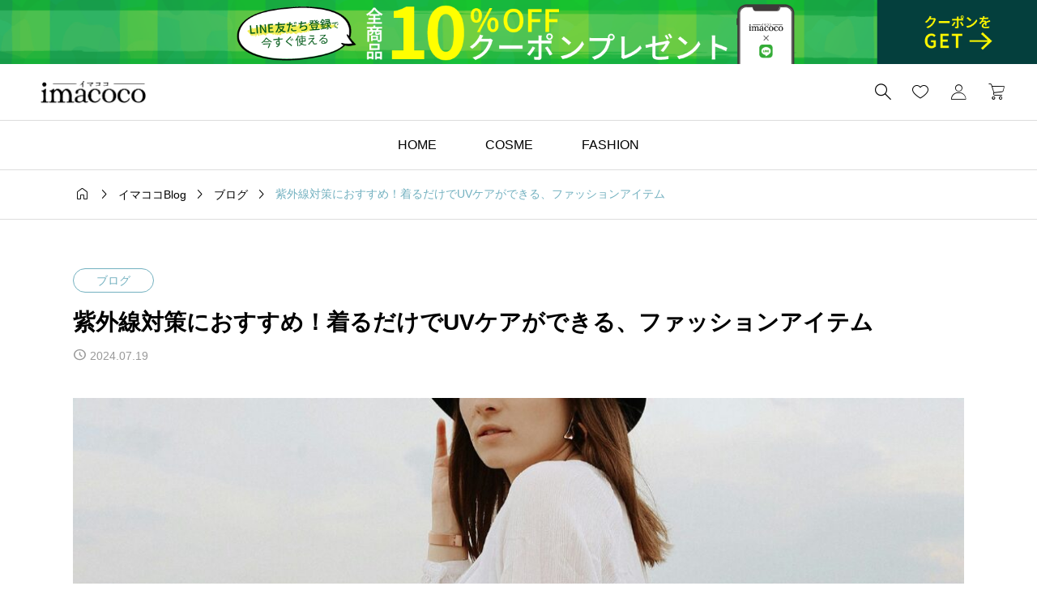

--- FILE ---
content_type: text/html; charset=UTF-8
request_url: https://imacoco-izmd.jp/2024/07/19/uvcare_fashionitem/
body_size: 24660
content:
<!DOCTYPE html>
<html lang="ja">
<head >
<meta charset="UTF-8">
<meta name="viewport" content="width=device-width, initial-scale=1, minimum-scale=1">
<link rel="icon" href="https://imacoco-izmd.jp/wp-content/themes/rikyu_tcd104_child/favicon.ico" sizes="any">

<meta name='robots' content='index, follow, max-image-preview:large, max-snippet:-1, max-video-preview:-1' />

	<!-- This site is optimized with the Yoast SEO plugin v22.7 - https://yoast.com/wordpress/plugins/seo/ -->
	<title>紫外線対策におすすめ！着るだけでUVケアができる、ファッションアイテム | イマココ</title>
	<meta name="description" content="夏本番で本格的に暑くなってきました。日差しもさらに強くなってきたので、紫外線対策もしっかり行っていきたいですよね。そこで、こちらの記事では着るだけで紫外線対策ができるシャツやブラウスなどのアイテムをいくつかご紹介しています。建物内の冷房対策としても使えるので、この夏一枚持っておくと大活躍間違いなし！" />
	<link rel="canonical" href="https://imacoco-izmd.jp/2024/07/19/uvcare_fashionitem/" />
	<meta property="og:locale" content="ja_JP" />
	<meta property="og:type" content="article" />
	<meta property="og:title" content="紫外線対策におすすめ！着るだけでUVケアができる、ファッションアイテム | イマココ" />
	<meta property="og:description" content="夏本番で本格的に暑くなってきました。日差しもさらに強くなってきたので、紫外線対策もしっかり行っていきたいですよね。そこで、こちらの記事では着るだけで紫外線対策ができるシャツやブラウスなどのアイテムをいくつかご紹介しています。建物内の冷房対策としても使えるので、この夏一枚持っておくと大活躍間違いなし！" />
	<meta property="og:url" content="https://imacoco-izmd.jp/2024/07/19/uvcare_fashionitem/" />
	<meta property="og:site_name" content="イマココ" />
	<meta property="article:published_time" content="2024-07-19T04:55:20+00:00" />
	<meta property="article:modified_time" content="2024-07-19T04:58:49+00:00" />
	<meta property="og:image" content="https://imacoco-izmd.jp/wp-content/uploads/2024/07/着るだけでUVケアができる、ファッションアイテム-1.jpg" />
	<meta property="og:image:width" content="1080" />
	<meta property="og:image:height" content="1080" />
	<meta property="og:image:type" content="image/jpeg" />
	<meta name="author" content="yama" />
	<meta name="twitter:card" content="summary_large_image" />
	<meta name="twitter:label1" content="執筆者" />
	<meta name="twitter:data1" content="yama" />
	<meta name="twitter:label2" content="推定読み取り時間" />
	<meta name="twitter:data2" content="8分" />
	<script type="application/ld+json" class="yoast-schema-graph">{"@context":"https://schema.org","@graph":[{"@type":"Article","@id":"https://imacoco-izmd.jp/2024/07/19/uvcare_fashionitem/#article","isPartOf":{"@id":"https://imacoco-izmd.jp/2024/07/19/uvcare_fashionitem/"},"author":{"name":"yama","@id":"https://imacoco-izmd.jp/#/schema/person/b783dbdbd8a90915bb4a3f2a5b088219"},"headline":"紫外線対策におすすめ！着るだけでUVケアができる、ファッションアイテム","datePublished":"2024-07-19T04:55:20+00:00","dateModified":"2024-07-19T04:58:49+00:00","mainEntityOfPage":{"@id":"https://imacoco-izmd.jp/2024/07/19/uvcare_fashionitem/"},"wordCount":22,"commentCount":0,"publisher":{"@id":"https://imacoco-izmd.jp/#organization"},"image":{"@id":"https://imacoco-izmd.jp/2024/07/19/uvcare_fashionitem/#primaryimage"},"thumbnailUrl":"https://imacoco-izmd.jp/wp-content/uploads/2024/07/着るだけでUVケアができる、ファッションアイテム-1.jpg","articleSection":["ブログ"],"inLanguage":"ja","potentialAction":[{"@type":"CommentAction","name":"Comment","target":["https://imacoco-izmd.jp/2024/07/19/uvcare_fashionitem/#respond"]}]},{"@type":"WebPage","@id":"https://imacoco-izmd.jp/2024/07/19/uvcare_fashionitem/","url":"https://imacoco-izmd.jp/2024/07/19/uvcare_fashionitem/","name":"紫外線対策におすすめ！着るだけでUVケアができる、ファッションアイテム | イマココ","isPartOf":{"@id":"https://imacoco-izmd.jp/#website"},"primaryImageOfPage":{"@id":"https://imacoco-izmd.jp/2024/07/19/uvcare_fashionitem/#primaryimage"},"image":{"@id":"https://imacoco-izmd.jp/2024/07/19/uvcare_fashionitem/#primaryimage"},"thumbnailUrl":"https://imacoco-izmd.jp/wp-content/uploads/2024/07/着るだけでUVケアができる、ファッションアイテム-1.jpg","datePublished":"2024-07-19T04:55:20+00:00","dateModified":"2024-07-19T04:58:49+00:00","description":"夏本番で本格的に暑くなってきました。日差しもさらに強くなってきたので、紫外線対策もしっかり行っていきたいですよね。そこで、こちらの記事では着るだけで紫外線対策ができるシャツやブラウスなどのアイテムをいくつかご紹介しています。建物内の冷房対策としても使えるので、この夏一枚持っておくと大活躍間違いなし！","breadcrumb":{"@id":"https://imacoco-izmd.jp/2024/07/19/uvcare_fashionitem/#breadcrumb"},"inLanguage":"ja","potentialAction":[{"@type":"ReadAction","target":["https://imacoco-izmd.jp/2024/07/19/uvcare_fashionitem/"]}]},{"@type":"ImageObject","inLanguage":"ja","@id":"https://imacoco-izmd.jp/2024/07/19/uvcare_fashionitem/#primaryimage","url":"https://imacoco-izmd.jp/wp-content/uploads/2024/07/着るだけでUVケアができる、ファッションアイテム-1.jpg","contentUrl":"https://imacoco-izmd.jp/wp-content/uploads/2024/07/着るだけでUVケアができる、ファッションアイテム-1.jpg","width":1080,"height":1080},{"@type":"BreadcrumbList","@id":"https://imacoco-izmd.jp/2024/07/19/uvcare_fashionitem/#breadcrumb","itemListElement":[{"@type":"ListItem","position":1,"name":"ホーム","item":"https://imacoco-izmd.jp/"},{"@type":"ListItem","position":2,"name":"イマココBlog","item":"https://imacoco-izmd.jp/blog/"},{"@type":"ListItem","position":3,"name":"紫外線対策におすすめ！着るだけでUVケアができる、ファッションアイテム"}]},{"@type":"WebSite","@id":"https://imacoco-izmd.jp/#website","url":"https://imacoco-izmd.jp/","name":"イマココ","description":"メーカー直営 婦人服の通販サイト｜30代・40代・50代・60代以上まで幅広い品揃え","publisher":{"@id":"https://imacoco-izmd.jp/#organization"},"alternateName":"imacoco","potentialAction":[{"@type":"SearchAction","target":{"@type":"EntryPoint","urlTemplate":"https://imacoco-izmd.jp/?s={search_term_string}"},"query-input":"required name=search_term_string"}],"inLanguage":"ja"},{"@type":"Organization","@id":"https://imacoco-izmd.jp/#organization","name":"イマココ","alternateName":"imacoco","url":"https://imacoco-izmd.jp/","logo":{"@type":"ImageObject","inLanguage":"ja","@id":"https://imacoco-izmd.jp/#/schema/logo/image/","url":"https://imacoco-izmd.jp/wp-content/uploads/2024/03/AdobeStock_286244938.png","contentUrl":"https://imacoco-izmd.jp/wp-content/uploads/2024/03/AdobeStock_286244938.png","width":1000,"height":667,"caption":"イマココ"},"image":{"@id":"https://imacoco-izmd.jp/#/schema/logo/image/"}},{"@type":"Person","@id":"https://imacoco-izmd.jp/#/schema/person/b783dbdbd8a90915bb4a3f2a5b088219","name":"yama","image":{"@type":"ImageObject","inLanguage":"ja","@id":"https://imacoco-izmd.jp/#/schema/person/image/","url":"https://secure.gravatar.com/avatar/d9cde5ba855c90989a9b1f48830e19c2445f2e81ad1f2b0a9eb16e5bab0c8931?s=96&d=mm&r=g","contentUrl":"https://secure.gravatar.com/avatar/d9cde5ba855c90989a9b1f48830e19c2445f2e81ad1f2b0a9eb16e5bab0c8931?s=96&d=mm&r=g","caption":"yama"},"url":"https://imacoco-izmd.jp/author/admin/"}]}</script>
	<!-- / Yoast SEO plugin. -->


<meta name="description" content="\SNSやってます！フォローお願いいたします！/XInstagram夏本番で本格的に暑くなってきました。">
<link rel="canonical" href="https://imacoco-izmd.jp/2024/07/19/uvcare_fashionitem/" />
<link rel='dns-prefetch' href='//www.googletagmanager.com' />
<link rel='dns-prefetch' href='//cdn.jsdelivr.net' />
<link rel='dns-prefetch' href='//fonts.googleapis.com' />
<link rel="alternate" type="application/rss+xml" title="イマココ &raquo; フィード" href="https://imacoco-izmd.jp/feed/" />
<link rel="alternate" type="application/rss+xml" title="イマココ &raquo; コメントフィード" href="https://imacoco-izmd.jp/comments/feed/" />
<link rel="alternate" type="application/rss+xml" title="イマココ &raquo; 紫外線対策におすすめ！着るだけでUVケアができる、ファッションアイテム のコメントのフィード" href="https://imacoco-izmd.jp/2024/07/19/uvcare_fashionitem/feed/" />
<link rel="alternate" title="oEmbed (JSON)" type="application/json+oembed" href="https://imacoco-izmd.jp/wp-json/oembed/1.0/embed?url=https%3A%2F%2Fimacoco-izmd.jp%2F2024%2F07%2F19%2Fuvcare_fashionitem%2F" />
<link rel="alternate" title="oEmbed (XML)" type="text/xml+oembed" href="https://imacoco-izmd.jp/wp-json/oembed/1.0/embed?url=https%3A%2F%2Fimacoco-izmd.jp%2F2024%2F07%2F19%2Fuvcare_fashionitem%2F&#038;format=xml" />
<style id='wp-img-auto-sizes-contain-inline-css' type='text/css'>
img:is([sizes=auto i],[sizes^="auto," i]){contain-intrinsic-size:3000px 1500px}
/*# sourceURL=wp-img-auto-sizes-contain-inline-css */
</style>
<link rel='stylesheet' id='wc-blocks-integration-css' href='https://imacoco-izmd.jp/wp-content/plugins/woocommerce-subscriptions/vendor/woocommerce/subscriptions-core/build/index.css?ver=6.8.0' type='text/css' media='all' />
<link rel='stylesheet' id='splide-css' href='https://imacoco-izmd.jp/wp-content/themes/rikyu_tcd104/css/splide-core.min.css?ver=1706773356' type='text/css' media='all' />
<link rel='stylesheet' id='google-material-icon-css' href='https://fonts.googleapis.com/css2?family=Material+Symbols+Rounded:opsz,wght,FILL,GRAD@24,100..700,0,0' type='text/css' media='all' />
<link rel='stylesheet' id='style-css' href='https://imacoco-izmd.jp/wp-content/themes/rikyu_tcd104/style.css?ver=1706773354' type='text/css' media='all' />
<style id='style-inline-css' type='text/css'>
:root,::before,::after{--tcd-accent-color:#73b1c0;--tcd-custom-button1-bg-color:#001040;--tcd-custom-button1-border-color:#001040;--tcd-custom-button1-border-radius:30px;--tcd-custom-button1-border-width:0px;--tcd-custom-button1-color:#fff;--tcd-custom-button1-effect-bg-color:#15a8e2;--tcd-custom-button1-effect-inset:0;--tcd-custom-button1-effect-opacity:0;--tcd-custom-button1-height:60px;--tcd-custom-button1-hover-color:#fff;--tcd-custom-button1-hover-effect-opacity:1;--tcd-custom-button1-min-width:270px;--tcd-custom-button2-bg-color:#000000;--tcd-custom-button2-border-color:#000000;--tcd-custom-button2-border-radius:0;--tcd-custom-button2-border-width:0px;--tcd-custom-button2-color:#fff;--tcd-custom-button2-effect-bg-color:#333333;--tcd-custom-button2-effect-inset:0;--tcd-custom-button2-effect-transform:translate3d(-100%, 0, 0);--tcd-custom-button2-height:60px;--tcd-custom-button2-hover-color:#fff;--tcd-custom-button2-hover-effect-transform:translate3d(0, 0, 0);--tcd-custom-button2-min-width:270px;--tcd-custom-button3-bg-color:transparent;--tcd-custom-button3-border-color:#333333;--tcd-custom-button3-border-radius:35px;--tcd-custom-button3-border-width:1px;--tcd-custom-button3-color:#fff;--tcd-custom-button3-effect-bg-color:#000000;--tcd-custom-button3-effect-inset:0-35px;--tcd-custom-button3-effect-transform:skewX(45deg) translate3d(0, 0, 0);--tcd-custom-button3-height:70px;--tcd-custom-button3-hover-color:#333333;--tcd-custom-button3-hover-effect-transform:skewX(45deg) translate3d(100%, 0, 0);--tcd-custom-button3-min-width:min(400px, 100%);--tcd-custom-h2-bg-color:transparent;--tcd-custom-h2-border-color:#000000;--tcd-custom-h2-border-style:solid;--tcd-custom-h2-border-width:0 0 0 0;--tcd-custom-h2-color:#000000;--tcd-custom-h2-font-size:28px;--tcd-custom-h2-font-weight:600;--tcd-custom-h2-padding:0 0 0 0;--tcd-custom-h2-text-align:center;--tcd-custom-h3-bg-color:transparent;--tcd-custom-h3-border-color:#000000;--tcd-custom-h3-border-style:solid;--tcd-custom-h3-border-width:0 0 0 2px;--tcd-custom-h3-color:#000000;--tcd-custom-h3-font-size:20px;--tcd-custom-h3-font-weight:600;--tcd-custom-h3-padding:0.5em 0 0.5em 1em;--tcd-custom-h3-text-align:left;--tcd-custom-h4-bg-color:transparent;--tcd-custom-h4-border-color:#dddddd;--tcd-custom-h4-border-style:dotted;--tcd-custom-h4-border-width:0 0 1px  0;--tcd-custom-h4-color:#000000;--tcd-custom-h4-font-size:18px;--tcd-custom-h4-font-weight:400;--tcd-custom-h4-padding:0 0 0.8em 0;--tcd-custom-h4-text-align:left;--tcd-custom-h5-bg-color:#fafafa;--tcd-custom-h5-border-color:#000000;--tcd-custom-h5-border-style:double;--tcd-custom-h5-border-width:0 0 0 0;--tcd-custom-h5-color:#000000;--tcd-custom-h5-font-size:16px;--tcd-custom-h5-font-weight:400;--tcd-custom-h5-padding:0.8em 1em;--tcd-custom-h5-text-align:left;--tcd-frame1-bg-color:#ffffff;--tcd-frame1-border-color:#dddddd;--tcd-frame1-border-radius:0px;--tcd-frame1-border-style:solid;--tcd-frame1-border-width:1px;--tcd-frame1-label-color:#000000;--tcd-frame2-bg-color:#ffffff;--tcd-frame2-border-color:#009aff;--tcd-frame2-border-radius:0px;--tcd-frame2-border-style:solid;--tcd-frame2-border-width:1px;--tcd-frame2-label-color:#009aff;--tcd-frame3-bg-color:#ffffff;--tcd-frame3-border-color:#f9b42d;--tcd-frame3-border-radius:10px;--tcd-frame3-border-style:solid;--tcd-frame3-border-width:1px;--tcd-frame3-label-color:#f9b42d;--tcd-headline-font-size:40px;--tcd-headline-font-type:var(--tcd-font-type2);--tcd-image-effect-hover-transform:scale(1.1);--tcd-link-color:#73b1c0;--tcd-product-archive-outofstock-color:rgba(204,204,204, 0.7);--tcd-product-badge-featured-color:#d2b460;--tcd-product-badge-new-color:#657c39;--tcd-product-badge-sale-color:#c4837a;--tcd-product-image-aspect-ratio:1/1;--tcd-product-wishlist-message-bg-color:#000000;--tcd-qt-google-map-marker-bg-color:#ffffff;--tcd-qt-google-map-marker-color:#000000;--tcd-single-content-font-size:16px;--tcd-single-content-font-type:var(--tcd-font-type2);--tcd-single-headline-font-size:28px;--tcd-single-headline-font-type:var(--tcd-font-type2);--tcd-speech-balloon1-bg-color:#f2f2f2;--tcd-speech-balloon1-border-color:#f2f2f2;--tcd-speech-balloon1-color:#000000;--tcd-speech-balloon2-bg-color:#ffffff;--tcd-speech-balloon2-border-color:#000000;--tcd-speech-balloon2-color:#000000;--tcd-speech-balloon3-bg-color:#000000;--tcd-speech-balloon3-border-color:#000000;--tcd-speech-balloon3-color:#ffffff;--tcd-speech-balloon4-bg-color:#ffffff;--tcd-speech-balloon4-border-color:#000000;--tcd-speech-balloon4-color:#000000;--tcd-underline1-background-position:-100% 0.8em;--tcd-underline1-color:#fff799;--tcd-underline1-font-weight:400;--tcd-underline2-color:#99f9ff;--tcd-underline2-font-weight:600;--tcd-underline3-color:#ff99b8;--tcd-underline3-font-weight:400;}@media (max-width: 767px){:root,::before,::after{--tcd-custom-h2-font-size:20px;--tcd-custom-h3-font-size:18px;--tcd-custom-h4-font-size:18px;--tcd-custom-h5-font-size:16px;--tcd-headline-font-size:24px;--tcd-single-content-font-size:16px;--tcd-single-headline-font-size:22px;}}
/*# sourceURL=style-inline-css */
</style>
<link rel='stylesheet' id='design-plus-css' href='https://imacoco-izmd.jp/wp-content/themes/rikyu_tcd104/css/design-plus.css?ver=1706773356' type='text/css' media='all' />
<link rel='stylesheet' id='default-widget-css' href='https://imacoco-izmd.jp/wp-content/themes/rikyu_tcd104/css/default-widget.css?ver=1706773356' type='text/css' media='all' />
<link rel='stylesheet' id='comment-css' href='https://imacoco-izmd.jp/wp-content/themes/rikyu_tcd104/css/comment.css?ver=1706773355' type='text/css' media='all' />
<style id='wp-block-library-inline-css' type='text/css'>
:root{--wp-block-synced-color:#7a00df;--wp-block-synced-color--rgb:122,0,223;--wp-bound-block-color:var(--wp-block-synced-color);--wp-editor-canvas-background:#ddd;--wp-admin-theme-color:#007cba;--wp-admin-theme-color--rgb:0,124,186;--wp-admin-theme-color-darker-10:#006ba1;--wp-admin-theme-color-darker-10--rgb:0,107,160.5;--wp-admin-theme-color-darker-20:#005a87;--wp-admin-theme-color-darker-20--rgb:0,90,135;--wp-admin-border-width-focus:2px}@media (min-resolution:192dpi){:root{--wp-admin-border-width-focus:1.5px}}.wp-element-button{cursor:pointer}:root .has-very-light-gray-background-color{background-color:#eee}:root .has-very-dark-gray-background-color{background-color:#313131}:root .has-very-light-gray-color{color:#eee}:root .has-very-dark-gray-color{color:#313131}:root .has-vivid-green-cyan-to-vivid-cyan-blue-gradient-background{background:linear-gradient(135deg,#00d084,#0693e3)}:root .has-purple-crush-gradient-background{background:linear-gradient(135deg,#34e2e4,#4721fb 50%,#ab1dfe)}:root .has-hazy-dawn-gradient-background{background:linear-gradient(135deg,#faaca8,#dad0ec)}:root .has-subdued-olive-gradient-background{background:linear-gradient(135deg,#fafae1,#67a671)}:root .has-atomic-cream-gradient-background{background:linear-gradient(135deg,#fdd79a,#004a59)}:root .has-nightshade-gradient-background{background:linear-gradient(135deg,#330968,#31cdcf)}:root .has-midnight-gradient-background{background:linear-gradient(135deg,#020381,#2874fc)}:root{--wp--preset--font-size--normal:16px;--wp--preset--font-size--huge:42px}.has-regular-font-size{font-size:1em}.has-larger-font-size{font-size:2.625em}.has-normal-font-size{font-size:var(--wp--preset--font-size--normal)}.has-huge-font-size{font-size:var(--wp--preset--font-size--huge)}.has-text-align-center{text-align:center}.has-text-align-left{text-align:left}.has-text-align-right{text-align:right}.has-fit-text{white-space:nowrap!important}#end-resizable-editor-section{display:none}.aligncenter{clear:both}.items-justified-left{justify-content:flex-start}.items-justified-center{justify-content:center}.items-justified-right{justify-content:flex-end}.items-justified-space-between{justify-content:space-between}.screen-reader-text{border:0;clip-path:inset(50%);height:1px;margin:-1px;overflow:hidden;padding:0;position:absolute;width:1px;word-wrap:normal!important}.screen-reader-text:focus{background-color:#ddd;clip-path:none;color:#444;display:block;font-size:1em;height:auto;left:5px;line-height:normal;padding:15px 23px 14px;text-decoration:none;top:5px;width:auto;z-index:100000}html :where(.has-border-color){border-style:solid}html :where([style*=border-top-color]){border-top-style:solid}html :where([style*=border-right-color]){border-right-style:solid}html :where([style*=border-bottom-color]){border-bottom-style:solid}html :where([style*=border-left-color]){border-left-style:solid}html :where([style*=border-width]){border-style:solid}html :where([style*=border-top-width]){border-top-style:solid}html :where([style*=border-right-width]){border-right-style:solid}html :where([style*=border-bottom-width]){border-bottom-style:solid}html :where([style*=border-left-width]){border-left-style:solid}html :where(img[class*=wp-image-]){height:auto;max-width:100%}:where(figure){margin:0 0 1em}html :where(.is-position-sticky){--wp-admin--admin-bar--position-offset:var(--wp-admin--admin-bar--height,0px)}@media screen and (max-width:600px){html :where(.is-position-sticky){--wp-admin--admin-bar--position-offset:0px}}

/*# sourceURL=wp-block-library-inline-css */
</style><link rel='stylesheet' id='wc-blocks-style-css' href='https://imacoco-izmd.jp/wp-content/plugins/woocommerce/assets/client/blocks/wc-blocks.css?ver=wc-9.4.4' type='text/css' media='all' />
<style id='global-styles-inline-css' type='text/css'>
:root{--wp--preset--aspect-ratio--square: 1;--wp--preset--aspect-ratio--4-3: 4/3;--wp--preset--aspect-ratio--3-4: 3/4;--wp--preset--aspect-ratio--3-2: 3/2;--wp--preset--aspect-ratio--2-3: 2/3;--wp--preset--aspect-ratio--16-9: 16/9;--wp--preset--aspect-ratio--9-16: 9/16;--wp--preset--color--black: #000000;--wp--preset--color--cyan-bluish-gray: #abb8c3;--wp--preset--color--white: #ffffff;--wp--preset--color--pale-pink: #f78da7;--wp--preset--color--vivid-red: #cf2e2e;--wp--preset--color--luminous-vivid-orange: #ff6900;--wp--preset--color--luminous-vivid-amber: #fcb900;--wp--preset--color--light-green-cyan: #7bdcb5;--wp--preset--color--vivid-green-cyan: #00d084;--wp--preset--color--pale-cyan-blue: #8ed1fc;--wp--preset--color--vivid-cyan-blue: #0693e3;--wp--preset--color--vivid-purple: #9b51e0;--wp--preset--gradient--vivid-cyan-blue-to-vivid-purple: linear-gradient(135deg,rgb(6,147,227) 0%,rgb(155,81,224) 100%);--wp--preset--gradient--light-green-cyan-to-vivid-green-cyan: linear-gradient(135deg,rgb(122,220,180) 0%,rgb(0,208,130) 100%);--wp--preset--gradient--luminous-vivid-amber-to-luminous-vivid-orange: linear-gradient(135deg,rgb(252,185,0) 0%,rgb(255,105,0) 100%);--wp--preset--gradient--luminous-vivid-orange-to-vivid-red: linear-gradient(135deg,rgb(255,105,0) 0%,rgb(207,46,46) 100%);--wp--preset--gradient--very-light-gray-to-cyan-bluish-gray: linear-gradient(135deg,rgb(238,238,238) 0%,rgb(169,184,195) 100%);--wp--preset--gradient--cool-to-warm-spectrum: linear-gradient(135deg,rgb(74,234,220) 0%,rgb(151,120,209) 20%,rgb(207,42,186) 40%,rgb(238,44,130) 60%,rgb(251,105,98) 80%,rgb(254,248,76) 100%);--wp--preset--gradient--blush-light-purple: linear-gradient(135deg,rgb(255,206,236) 0%,rgb(152,150,240) 100%);--wp--preset--gradient--blush-bordeaux: linear-gradient(135deg,rgb(254,205,165) 0%,rgb(254,45,45) 50%,rgb(107,0,62) 100%);--wp--preset--gradient--luminous-dusk: linear-gradient(135deg,rgb(255,203,112) 0%,rgb(199,81,192) 50%,rgb(65,88,208) 100%);--wp--preset--gradient--pale-ocean: linear-gradient(135deg,rgb(255,245,203) 0%,rgb(182,227,212) 50%,rgb(51,167,181) 100%);--wp--preset--gradient--electric-grass: linear-gradient(135deg,rgb(202,248,128) 0%,rgb(113,206,126) 100%);--wp--preset--gradient--midnight: linear-gradient(135deg,rgb(2,3,129) 0%,rgb(40,116,252) 100%);--wp--preset--font-size--small: 13px;--wp--preset--font-size--medium: 20px;--wp--preset--font-size--large: 36px;--wp--preset--font-size--x-large: 42px;--wp--preset--font-family--inter: "Inter", sans-serif;--wp--preset--font-family--cardo: Cardo;--wp--preset--spacing--20: 0.44rem;--wp--preset--spacing--30: 0.67rem;--wp--preset--spacing--40: 1rem;--wp--preset--spacing--50: 1.5rem;--wp--preset--spacing--60: 2.25rem;--wp--preset--spacing--70: 3.38rem;--wp--preset--spacing--80: 5.06rem;--wp--preset--shadow--natural: 6px 6px 9px rgba(0, 0, 0, 0.2);--wp--preset--shadow--deep: 12px 12px 50px rgba(0, 0, 0, 0.4);--wp--preset--shadow--sharp: 6px 6px 0px rgba(0, 0, 0, 0.2);--wp--preset--shadow--outlined: 6px 6px 0px -3px rgb(255, 255, 255), 6px 6px rgb(0, 0, 0);--wp--preset--shadow--crisp: 6px 6px 0px rgb(0, 0, 0);}:where(.is-layout-flex){gap: 0.5em;}:where(.is-layout-grid){gap: 0.5em;}body .is-layout-flex{display: flex;}.is-layout-flex{flex-wrap: wrap;align-items: center;}.is-layout-flex > :is(*, div){margin: 0;}body .is-layout-grid{display: grid;}.is-layout-grid > :is(*, div){margin: 0;}:where(.wp-block-columns.is-layout-flex){gap: 2em;}:where(.wp-block-columns.is-layout-grid){gap: 2em;}:where(.wp-block-post-template.is-layout-flex){gap: 1.25em;}:where(.wp-block-post-template.is-layout-grid){gap: 1.25em;}.has-black-color{color: var(--wp--preset--color--black) !important;}.has-cyan-bluish-gray-color{color: var(--wp--preset--color--cyan-bluish-gray) !important;}.has-white-color{color: var(--wp--preset--color--white) !important;}.has-pale-pink-color{color: var(--wp--preset--color--pale-pink) !important;}.has-vivid-red-color{color: var(--wp--preset--color--vivid-red) !important;}.has-luminous-vivid-orange-color{color: var(--wp--preset--color--luminous-vivid-orange) !important;}.has-luminous-vivid-amber-color{color: var(--wp--preset--color--luminous-vivid-amber) !important;}.has-light-green-cyan-color{color: var(--wp--preset--color--light-green-cyan) !important;}.has-vivid-green-cyan-color{color: var(--wp--preset--color--vivid-green-cyan) !important;}.has-pale-cyan-blue-color{color: var(--wp--preset--color--pale-cyan-blue) !important;}.has-vivid-cyan-blue-color{color: var(--wp--preset--color--vivid-cyan-blue) !important;}.has-vivid-purple-color{color: var(--wp--preset--color--vivid-purple) !important;}.has-black-background-color{background-color: var(--wp--preset--color--black) !important;}.has-cyan-bluish-gray-background-color{background-color: var(--wp--preset--color--cyan-bluish-gray) !important;}.has-white-background-color{background-color: var(--wp--preset--color--white) !important;}.has-pale-pink-background-color{background-color: var(--wp--preset--color--pale-pink) !important;}.has-vivid-red-background-color{background-color: var(--wp--preset--color--vivid-red) !important;}.has-luminous-vivid-orange-background-color{background-color: var(--wp--preset--color--luminous-vivid-orange) !important;}.has-luminous-vivid-amber-background-color{background-color: var(--wp--preset--color--luminous-vivid-amber) !important;}.has-light-green-cyan-background-color{background-color: var(--wp--preset--color--light-green-cyan) !important;}.has-vivid-green-cyan-background-color{background-color: var(--wp--preset--color--vivid-green-cyan) !important;}.has-pale-cyan-blue-background-color{background-color: var(--wp--preset--color--pale-cyan-blue) !important;}.has-vivid-cyan-blue-background-color{background-color: var(--wp--preset--color--vivid-cyan-blue) !important;}.has-vivid-purple-background-color{background-color: var(--wp--preset--color--vivid-purple) !important;}.has-black-border-color{border-color: var(--wp--preset--color--black) !important;}.has-cyan-bluish-gray-border-color{border-color: var(--wp--preset--color--cyan-bluish-gray) !important;}.has-white-border-color{border-color: var(--wp--preset--color--white) !important;}.has-pale-pink-border-color{border-color: var(--wp--preset--color--pale-pink) !important;}.has-vivid-red-border-color{border-color: var(--wp--preset--color--vivid-red) !important;}.has-luminous-vivid-orange-border-color{border-color: var(--wp--preset--color--luminous-vivid-orange) !important;}.has-luminous-vivid-amber-border-color{border-color: var(--wp--preset--color--luminous-vivid-amber) !important;}.has-light-green-cyan-border-color{border-color: var(--wp--preset--color--light-green-cyan) !important;}.has-vivid-green-cyan-border-color{border-color: var(--wp--preset--color--vivid-green-cyan) !important;}.has-pale-cyan-blue-border-color{border-color: var(--wp--preset--color--pale-cyan-blue) !important;}.has-vivid-cyan-blue-border-color{border-color: var(--wp--preset--color--vivid-cyan-blue) !important;}.has-vivid-purple-border-color{border-color: var(--wp--preset--color--vivid-purple) !important;}.has-vivid-cyan-blue-to-vivid-purple-gradient-background{background: var(--wp--preset--gradient--vivid-cyan-blue-to-vivid-purple) !important;}.has-light-green-cyan-to-vivid-green-cyan-gradient-background{background: var(--wp--preset--gradient--light-green-cyan-to-vivid-green-cyan) !important;}.has-luminous-vivid-amber-to-luminous-vivid-orange-gradient-background{background: var(--wp--preset--gradient--luminous-vivid-amber-to-luminous-vivid-orange) !important;}.has-luminous-vivid-orange-to-vivid-red-gradient-background{background: var(--wp--preset--gradient--luminous-vivid-orange-to-vivid-red) !important;}.has-very-light-gray-to-cyan-bluish-gray-gradient-background{background: var(--wp--preset--gradient--very-light-gray-to-cyan-bluish-gray) !important;}.has-cool-to-warm-spectrum-gradient-background{background: var(--wp--preset--gradient--cool-to-warm-spectrum) !important;}.has-blush-light-purple-gradient-background{background: var(--wp--preset--gradient--blush-light-purple) !important;}.has-blush-bordeaux-gradient-background{background: var(--wp--preset--gradient--blush-bordeaux) !important;}.has-luminous-dusk-gradient-background{background: var(--wp--preset--gradient--luminous-dusk) !important;}.has-pale-ocean-gradient-background{background: var(--wp--preset--gradient--pale-ocean) !important;}.has-electric-grass-gradient-background{background: var(--wp--preset--gradient--electric-grass) !important;}.has-midnight-gradient-background{background: var(--wp--preset--gradient--midnight) !important;}.has-small-font-size{font-size: var(--wp--preset--font-size--small) !important;}.has-medium-font-size{font-size: var(--wp--preset--font-size--medium) !important;}.has-large-font-size{font-size: var(--wp--preset--font-size--large) !important;}.has-x-large-font-size{font-size: var(--wp--preset--font-size--x-large) !important;}
/*# sourceURL=global-styles-inline-css */
</style>
<style id='core-block-supports-inline-css' type='text/css'>
.wp-block-gallery.wp-block-gallery-1{--wp--style--unstable-gallery-gap:var( --wp--style--gallery-gap-default, var( --gallery-block--gutter-size, var( --wp--style--block-gap, 0.5em ) ) );gap:var( --wp--style--gallery-gap-default, var( --gallery-block--gutter-size, var( --wp--style--block-gap, 0.5em ) ) );}.wp-block-gallery.wp-block-gallery-2{--wp--style--unstable-gallery-gap:var( --wp--style--gallery-gap-default, var( --gallery-block--gutter-size, var( --wp--style--block-gap, 0.5em ) ) );gap:var( --wp--style--gallery-gap-default, var( --gallery-block--gutter-size, var( --wp--style--block-gap, 0.5em ) ) );}.wp-block-gallery.wp-block-gallery-3{--wp--style--unstable-gallery-gap:var( --wp--style--gallery-gap-default, var( --gallery-block--gutter-size, var( --wp--style--block-gap, 0.5em ) ) );gap:var( --wp--style--gallery-gap-default, var( --gallery-block--gutter-size, var( --wp--style--block-gap, 0.5em ) ) );}.wp-block-gallery.wp-block-gallery-4{--wp--style--unstable-gallery-gap:var( --wp--style--gallery-gap-default, var( --gallery-block--gutter-size, var( --wp--style--block-gap, 0.5em ) ) );gap:var( --wp--style--gallery-gap-default, var( --gallery-block--gutter-size, var( --wp--style--block-gap, 0.5em ) ) );}.wp-block-gallery.wp-block-gallery-5{--wp--style--unstable-gallery-gap:var( --wp--style--gallery-gap-default, var( --gallery-block--gutter-size, var( --wp--style--block-gap, 0.5em ) ) );gap:var( --wp--style--gallery-gap-default, var( --gallery-block--gutter-size, var( --wp--style--block-gap, 0.5em ) ) );}.wp-block-gallery.wp-block-gallery-6{--wp--style--unstable-gallery-gap:var( --wp--style--gallery-gap-default, var( --gallery-block--gutter-size, var( --wp--style--block-gap, 0.5em ) ) );gap:var( --wp--style--gallery-gap-default, var( --gallery-block--gutter-size, var( --wp--style--block-gap, 0.5em ) ) );}.wp-block-gallery.wp-block-gallery-7{--wp--style--unstable-gallery-gap:var( --wp--style--gallery-gap-default, var( --gallery-block--gutter-size, var( --wp--style--block-gap, 0.5em ) ) );gap:var( --wp--style--gallery-gap-default, var( --gallery-block--gutter-size, var( --wp--style--block-gap, 0.5em ) ) );}.wp-block-gallery.wp-block-gallery-8{--wp--style--unstable-gallery-gap:var( --wp--style--gallery-gap-default, var( --gallery-block--gutter-size, var( --wp--style--block-gap, 0.5em ) ) );gap:var( --wp--style--gallery-gap-default, var( --gallery-block--gutter-size, var( --wp--style--block-gap, 0.5em ) ) );}.wp-block-gallery.wp-block-gallery-9{--wp--style--unstable-gallery-gap:var( --wp--style--gallery-gap-default, var( --gallery-block--gutter-size, var( --wp--style--block-gap, 0.5em ) ) );gap:var( --wp--style--gallery-gap-default, var( --gallery-block--gutter-size, var( --wp--style--block-gap, 0.5em ) ) );}.wp-block-gallery.wp-block-gallery-10{--wp--style--unstable-gallery-gap:var( --wp--style--gallery-gap-default, var( --gallery-block--gutter-size, var( --wp--style--block-gap, 0.5em ) ) );gap:var( --wp--style--gallery-gap-default, var( --gallery-block--gutter-size, var( --wp--style--block-gap, 0.5em ) ) );}.wp-block-gallery.wp-block-gallery-11{--wp--style--unstable-gallery-gap:var( --wp--style--gallery-gap-default, var( --gallery-block--gutter-size, var( --wp--style--block-gap, 0.5em ) ) );gap:var( --wp--style--gallery-gap-default, var( --gallery-block--gutter-size, var( --wp--style--block-gap, 0.5em ) ) );}.wp-block-gallery.wp-block-gallery-12{--wp--style--unstable-gallery-gap:var( --wp--style--gallery-gap-default, var( --gallery-block--gutter-size, var( --wp--style--block-gap, 0.5em ) ) );gap:var( --wp--style--gallery-gap-default, var( --gallery-block--gutter-size, var( --wp--style--block-gap, 0.5em ) ) );}.wp-block-gallery.wp-block-gallery-13{--wp--style--unstable-gallery-gap:var( --wp--style--gallery-gap-default, var( --gallery-block--gutter-size, var( --wp--style--block-gap, 0.5em ) ) );gap:var( --wp--style--gallery-gap-default, var( --gallery-block--gutter-size, var( --wp--style--block-gap, 0.5em ) ) );}.wp-block-gallery.wp-block-gallery-14{--wp--style--unstable-gallery-gap:var( --wp--style--gallery-gap-default, var( --gallery-block--gutter-size, var( --wp--style--block-gap, 0.5em ) ) );gap:var( --wp--style--gallery-gap-default, var( --gallery-block--gutter-size, var( --wp--style--block-gap, 0.5em ) ) );}.wp-block-gallery.wp-block-gallery-15{--wp--style--unstable-gallery-gap:var( --wp--style--gallery-gap-default, var( --gallery-block--gutter-size, var( --wp--style--block-gap, 0.5em ) ) );gap:var( --wp--style--gallery-gap-default, var( --gallery-block--gutter-size, var( --wp--style--block-gap, 0.5em ) ) );}.wp-block-gallery.wp-block-gallery-16{--wp--style--unstable-gallery-gap:var( --wp--style--gallery-gap-default, var( --gallery-block--gutter-size, var( --wp--style--block-gap, 0.5em ) ) );gap:var( --wp--style--gallery-gap-default, var( --gallery-block--gutter-size, var( --wp--style--block-gap, 0.5em ) ) );}.wp-block-gallery.wp-block-gallery-17{--wp--style--unstable-gallery-gap:var( --wp--style--gallery-gap-default, var( --gallery-block--gutter-size, var( --wp--style--block-gap, 0.5em ) ) );gap:var( --wp--style--gallery-gap-default, var( --gallery-block--gutter-size, var( --wp--style--block-gap, 0.5em ) ) );}.wp-block-gallery.wp-block-gallery-18{--wp--style--unstable-gallery-gap:var( --wp--style--gallery-gap-default, var( --gallery-block--gutter-size, var( --wp--style--block-gap, 0.5em ) ) );gap:var( --wp--style--gallery-gap-default, var( --gallery-block--gutter-size, var( --wp--style--block-gap, 0.5em ) ) );}.wp-block-gallery.wp-block-gallery-19{--wp--style--unstable-gallery-gap:var( --wp--style--gallery-gap-default, var( --gallery-block--gutter-size, var( --wp--style--block-gap, 0.5em ) ) );gap:var( --wp--style--gallery-gap-default, var( --gallery-block--gutter-size, var( --wp--style--block-gap, 0.5em ) ) );}.wp-block-gallery.wp-block-gallery-20{--wp--style--unstable-gallery-gap:var( --wp--style--gallery-gap-default, var( --gallery-block--gutter-size, var( --wp--style--block-gap, 0.5em ) ) );gap:var( --wp--style--gallery-gap-default, var( --gallery-block--gutter-size, var( --wp--style--block-gap, 0.5em ) ) );}.wp-block-gallery.wp-block-gallery-21{--wp--style--unstable-gallery-gap:var( --wp--style--gallery-gap-default, var( --gallery-block--gutter-size, var( --wp--style--block-gap, 0.5em ) ) );gap:var( --wp--style--gallery-gap-default, var( --gallery-block--gutter-size, var( --wp--style--block-gap, 0.5em ) ) );}
/*# sourceURL=core-block-supports-inline-css */
</style>

<style id='classic-theme-styles-inline-css' type='text/css'>
/*! This file is auto-generated */
.wp-block-button__link{color:#fff;background-color:#32373c;border-radius:9999px;box-shadow:none;text-decoration:none;padding:calc(.667em + 2px) calc(1.333em + 2px);font-size:1.125em}.wp-block-file__button{background:#32373c;color:#fff;text-decoration:none}
/*# sourceURL=/wp-includes/css/classic-themes.min.css */
</style>
<link rel='stylesheet' id='contact-form-7-css' href='https://imacoco-izmd.jp/wp-content/plugins/contact-form-7/includes/css/styles.css?ver=5.9.4' type='text/css' media='all' />
<link rel='stylesheet' id='woocommerce-layout-css' href='https://imacoco-izmd.jp/wp-content/plugins/woocommerce/assets/css/woocommerce-layout.css?ver=9.4.4' type='text/css' media='all' />
<link rel='stylesheet' id='woocommerce-smallscreen-css' href='https://imacoco-izmd.jp/wp-content/plugins/woocommerce/assets/css/woocommerce-smallscreen.css?ver=9.4.4' type='text/css' media='only screen and (max-width: 768px)' />
<link rel='stylesheet' id='woocommerce-general-css' href='https://imacoco-izmd.jp/wp-content/plugins/woocommerce/assets/css/woocommerce.css?ver=9.4.4' type='text/css' media='all' />
<style id='woocommerce-inline-inline-css' type='text/css'>
.woocommerce form .form-row .required { visibility: visible; }
/*# sourceURL=woocommerce-inline-inline-css */
</style>
<link rel='stylesheet' id='ez-toc-css' href='https://imacoco-izmd.jp/wp-content/plugins/easy-table-of-contents/assets/css/screen.min.css?ver=2.0.66.1' type='text/css' media='all' />
<style id='ez-toc-inline-css' type='text/css'>
div#ez-toc-container .ez-toc-title {font-size: 120%;}div#ez-toc-container .ez-toc-title {font-weight: 500;}div#ez-toc-container ul li {font-size: 95%;}div#ez-toc-container ul li {font-weight: 500;}div#ez-toc-container nav ul ul li {font-size: 90%;}
.ez-toc-container-direction {direction: ltr;}.ez-toc-counter ul{counter-reset: item ;}.ez-toc-counter nav ul li a::before {content: counters(item, ".", decimal) ". ";display: inline-block;counter-increment: item;flex-grow: 0;flex-shrink: 0;margin-right: .2em; float: left; }.ez-toc-widget-direction {direction: ltr;}.ez-toc-widget-container ul{counter-reset: item ;}.ez-toc-widget-container nav ul li a::before {content: counters(item, ".", decimal) ". ";display: inline-block;counter-increment: item;flex-grow: 0;flex-shrink: 0;margin-right: .2em; float: left; }
/*# sourceURL=ez-toc-inline-css */
</style>
<link rel='stylesheet' id='wc-gateway-linepay-smart-payment-buttons-css' href='https://imacoco-izmd.jp/wp-content/plugins/woocommerce-for-japan/assets/css/linepay_button.css?ver=6.9' type='text/css' media='all' />
<link rel='stylesheet' id='g-icons-style-css' href='https://fonts.googleapis.com/css?family=Material+Icons%7CMaterial+Icons+Outlined%7CMaterial+Icons+Round%7CMaterial+Icons+Sharp%7CMaterial+Icons+Two+Tone&#038;ver=6.9' type='text/css' media='all' />
<link rel='stylesheet' id='slick-style-css' href='//cdn.jsdelivr.net/npm/slick-carousel@1.8.1/slick/slick-theme.min.css?ver=6.9' type='text/css' media='all' />
<link rel='stylesheet' id='slick-style2-css' href='//cdn.jsdelivr.net/npm/slick-carousel@1.8.1/slick/slick.min.css?ver=6.9' type='text/css' media='all' />
<link rel='stylesheet' id='swiper-style-css' href='//cdn.jsdelivr.net/npm/swiper@11/swiper-bundle.min.css?ver=6.9' type='text/css' media='all' />
<link rel='stylesheet' id='parent-style-css' href='https://imacoco-izmd.jp/wp-content/themes/rikyu_tcd104/style.css?ver=6.9' type='text/css' media='all' />
<link rel='stylesheet' id='child-style-css' href='https://imacoco-izmd.jp/wp-content/themes/rikyu_tcd104_child/style.css?ver=6.9' type='text/css' media='all' />
<link rel='stylesheet' id='child-style2-css' href='https://imacoco-izmd.jp/wp-content/themes/rikyu_tcd104_child/css/style.css?ver=6.9' type='text/css' media='all' />
<link rel='stylesheet' id='tcd-woocommerce-css' href='https://imacoco-izmd.jp/wp-content/themes/rikyu_tcd104/css/tcd-woocommerce.css?ver=1706773356' type='text/css' media='all' />
<link rel='stylesheet' id='sns-button-css-css' href='https://imacoco-izmd.jp/wp-content/themes/rikyu_tcd104/css/sns-button.css?ver=6.9' type='text/css' media='all' />
<link rel='stylesheet' id='wp-block-paragraph-css' href='https://imacoco-izmd.jp/wp-includes/blocks/paragraph/style.min.css?ver=6.9' type='text/css' media='all' />
<link rel='stylesheet' id='wp-block-social-links-css' href='https://imacoco-izmd.jp/wp-includes/blocks/social-links/style.min.css?ver=6.9' type='text/css' media='all' />
<link rel='stylesheet' id='wp-block-group-css' href='https://imacoco-izmd.jp/wp-includes/blocks/group/style.min.css?ver=6.9' type='text/css' media='all' />
<link rel='stylesheet' id='wp-block-image-css' href='https://imacoco-izmd.jp/wp-includes/blocks/image/style.min.css?ver=6.9' type='text/css' media='all' />
<link rel='stylesheet' id='wp-block-embed-css' href='https://imacoco-izmd.jp/wp-includes/blocks/embed/style.min.css?ver=6.9' type='text/css' media='all' />
<link rel='stylesheet' id='wp-block-heading-css' href='https://imacoco-izmd.jp/wp-includes/blocks/heading/style.min.css?ver=6.9' type='text/css' media='all' />
<link rel='stylesheet' id='wp-block-gallery-css' href='https://imacoco-izmd.jp/wp-includes/blocks/gallery/style.min.css?ver=6.9' type='text/css' media='all' />
<script type="text/javascript" id="woocommerce-google-analytics-integration-gtag-js-after">
/* <![CDATA[ */
/* Google Analytics for WooCommerce (gtag.js) */
					window.dataLayer = window.dataLayer || [];
					function gtag(){dataLayer.push(arguments);}
					// Set up default consent state.
					for ( const mode of [{"analytics_storage":"denied","ad_storage":"denied","ad_user_data":"denied","ad_personalization":"denied","region":["AT","BE","BG","HR","CY","CZ","DK","EE","FI","FR","DE","GR","HU","IS","IE","IT","LV","LI","LT","LU","MT","NL","NO","PL","PT","RO","SK","SI","ES","SE","GB","CH"]}] || [] ) {
						gtag( "consent", "default", { "wait_for_update": 500, ...mode } );
					}
					gtag("js", new Date());
					gtag("set", "developer_id.dOGY3NW", true);
					gtag("config", "G-GLEC0Z0DPZ", {"track_404":true,"allow_google_signals":true,"logged_in":false,"linker":{"domains":[],"allow_incoming":false},"custom_map":{"dimension1":"logged_in"}});
//# sourceURL=woocommerce-google-analytics-integration-gtag-js-after
/* ]]> */
</script>
<script type="text/javascript" src="https://imacoco-izmd.jp/wp-includes/js/jquery/jquery.min.js?ver=3.7.1" id="jquery-core-js"></script>
<script type="text/javascript" src="https://imacoco-izmd.jp/wp-includes/js/jquery/jquery-migrate.min.js?ver=3.4.1" id="jquery-migrate-js"></script>
<script type="text/javascript" src="https://imacoco-izmd.jp/wp-content/plugins/woocommerce/assets/js/jquery-blockui/jquery.blockUI.min.js?ver=2.7.0-wc.9.4.4" id="jquery-blockui-js" defer="defer" data-wp-strategy="defer"></script>
<script type="text/javascript" id="wc-add-to-cart-js-extra">
/* <![CDATA[ */
var wc_add_to_cart_params = {"ajax_url":"/wp-admin/admin-ajax.php","wc_ajax_url":"/?wc-ajax=%%endpoint%%","i18n_view_cart":"\u304a\u8cb7\u3044\u7269\u30ab\u30b4\u3092\u8868\u793a","cart_url":"https://imacoco-izmd.jp/cart/","is_cart":"","cart_redirect_after_add":"no"};
//# sourceURL=wc-add-to-cart-js-extra
/* ]]> */
</script>
<script type="text/javascript" src="https://imacoco-izmd.jp/wp-content/plugins/woocommerce/assets/js/frontend/add-to-cart.min.js?ver=9.4.4" id="wc-add-to-cart-js" defer="defer" data-wp-strategy="defer"></script>
<script type="text/javascript" src="https://imacoco-izmd.jp/wp-content/plugins/woocommerce/assets/js/js-cookie/js.cookie.min.js?ver=2.1.4-wc.9.4.4" id="js-cookie-js" defer="defer" data-wp-strategy="defer"></script>
<script type="text/javascript" id="woocommerce-js-extra">
/* <![CDATA[ */
var woocommerce_params = {"ajax_url":"/wp-admin/admin-ajax.php","wc_ajax_url":"/?wc-ajax=%%endpoint%%"};
//# sourceURL=woocommerce-js-extra
/* ]]> */
</script>
<script type="text/javascript" src="https://imacoco-izmd.jp/wp-content/plugins/woocommerce/assets/js/frontend/woocommerce.min.js?ver=9.4.4" id="woocommerce-js" defer="defer" data-wp-strategy="defer"></script>
<script type="text/javascript" id="WCPAY_ASSETS-js-extra">
/* <![CDATA[ */
var wcpayAssets = {"url":"https://imacoco-izmd.jp/wp-content/plugins/woocommerce-payments/dist/"};
//# sourceURL=WCPAY_ASSETS-js-extra
/* ]]> */
</script>
<script type="text/javascript" src="//cdn.jsdelivr.net/npm/jquery@3.6.4/dist/jquery.min.js?ver=6.9" id="slick-script-js"></script>
<script type="text/javascript" src="//cdn.jsdelivr.net/npm/slick-carousel@1.8.1/slick/slick.min.js?ver=6.9" id="slick-script2-js"></script>
<script type="text/javascript" src="//cdn.jsdelivr.net/npm/swiper@11/swiper-bundle.min.js?ver=6.9" id="swiper-script-js"></script>
<script type="text/javascript" src="https://imacoco-izmd.jp/wp-includes/js/wp-embed.min.js?ver=6.9" id="wp-embed-js" defer="defer" data-wp-strategy="defer"></script>
<link rel="https://api.w.org/" href="https://imacoco-izmd.jp/wp-json/" /><link rel="alternate" title="JSON" type="application/json" href="https://imacoco-izmd.jp/wp-json/wp/v2/posts/17682" /><link rel='shortlink' href='https://imacoco-izmd.jp/?p=17682' />
		<script>
			( function() {
				window.onpageshow = function( event ) {
					// Defined window.wpforms means that a form exists on a page.
					// If so and back/forward button has been clicked,
					// force reload a page to prevent the submit button state stuck.
					if ( typeof window.wpforms !== 'undefined' && event.persisted ) {
						window.location.reload();
					}
				};
			}() );
		</script>
		<!-- Google site verification - Google Listings & Ads -->
<meta name="google-site-verification" content="bLSeSxJ3-GJNtUEtlV5CNhT4lQOoPHnnDgG-Uj1jGE0" />
	<noscript><style>.woocommerce-product-gallery{ opacity: 1 !important; }</style></noscript>
	<!-- Google Tag Manager -->
<script>(function(w,d,s,l,i){w[l]=w[l]||[];w[l].push({'gtm.start':
new Date().getTime(),event:'gtm.js'});var f=d.getElementsByTagName(s)[0],
j=d.createElement(s),dl=l!='dataLayer'?'&l='+l:'';j.async=true;j.src=
'https://www.googletagmanager.com/gtm.js?id='+i+dl;f.parentNode.insertBefore(j,f);
})(window,document,'script','dataLayer','GTM-5N8J3QJQ');</script>
<!-- End Google Tag Manager -->

<meta name="google-site-verification" content="bLSeSxJ3-GJNtUEtlV5CNhT4lQOoPHnnDgG-Uj1jGE0" />
<style class='wp-fonts-local' type='text/css'>
@font-face{font-family:Inter;font-style:normal;font-weight:300 900;font-display:fallback;src:url('https://imacoco-izmd.jp/wp-content/plugins/woocommerce/assets/fonts/Inter-VariableFont_slnt,wght.woff2') format('woff2');font-stretch:normal;}
@font-face{font-family:Cardo;font-style:normal;font-weight:400;font-display:fallback;src:url('https://imacoco-izmd.jp/wp-content/plugins/woocommerce/assets/fonts/cardo_normal_400.woff2') format('woff2');}
</style>
<style id="wpforms-css-vars-root">
				:root {
					--wpforms-field-border-radius: 3px;
--wpforms-field-border-style: solid;
--wpforms-field-border-size: 1px;
--wpforms-field-background-color: #ffffff;
--wpforms-field-border-color: rgba( 0, 0, 0, 0.25 );
--wpforms-field-border-color-spare: rgba( 0, 0, 0, 0.25 );
--wpforms-field-text-color: rgba( 0, 0, 0, 0.7 );
--wpforms-field-menu-color: #ffffff;
--wpforms-label-color: rgba( 0, 0, 0, 0.85 );
--wpforms-label-sublabel-color: rgba( 0, 0, 0, 0.55 );
--wpforms-label-error-color: #d63637;
--wpforms-button-border-radius: 3px;
--wpforms-button-border-style: none;
--wpforms-button-border-size: 1px;
--wpforms-button-background-color: #066aab;
--wpforms-button-border-color: #066aab;
--wpforms-button-text-color: #ffffff;
--wpforms-page-break-color: #066aab;
--wpforms-background-image: none;
--wpforms-background-position: center center;
--wpforms-background-repeat: no-repeat;
--wpforms-background-size: cover;
--wpforms-background-width: 100px;
--wpforms-background-height: 100px;
--wpforms-background-color: rgba( 0, 0, 0, 0 );
--wpforms-background-url: none;
--wpforms-container-padding: 0px;
--wpforms-container-border-style: none;
--wpforms-container-border-width: 1px;
--wpforms-container-border-color: #000000;
--wpforms-container-border-radius: 3px;
--wpforms-field-size-input-height: 43px;
--wpforms-field-size-input-spacing: 15px;
--wpforms-field-size-font-size: 16px;
--wpforms-field-size-line-height: 19px;
--wpforms-field-size-padding-h: 14px;
--wpforms-field-size-checkbox-size: 16px;
--wpforms-field-size-sublabel-spacing: 5px;
--wpforms-field-size-icon-size: 1;
--wpforms-label-size-font-size: 16px;
--wpforms-label-size-line-height: 19px;
--wpforms-label-size-sublabel-font-size: 14px;
--wpforms-label-size-sublabel-line-height: 17px;
--wpforms-button-size-font-size: 17px;
--wpforms-button-size-height: 41px;
--wpforms-button-size-padding-h: 15px;
--wpforms-button-size-margin-top: 10px;
--wpforms-container-shadow-size-box-shadow: none;

				}
			</style></head>
<body class="wp-singular post-template-default single single-post postid-17682 single-format-standard wp-theme-rikyu_tcd104 wp-child-theme-rikyu_tcd104_child theme-rikyu_tcd104 woocommerce-no-js is-header-type--dark">
  <div id="js-body-start"></div>
    <div class="site-head-bnr" style="max-width: 100%; overflow: hidden;">
    <div class="swiper-wrapper">
            <a href="https://imacoco-izmd.jp/product-category/outlet/" class="swiper-slide" >
        <picture>
          <source srcset="https://imacoco-izmd.jp/wp-content/uploads/2025/09/段落テキスト-25.png" media="(min-width: 768px)" type="image/png">
          <img src="https://imacoco-izmd.jp/wp-content/uploads/2025/09/90.png" alt="アウトレットセール">
        </picture>
      </a>
            <a href="https://lin.ee/4pgHIFi" class="swiper-slide" target="_blank">
        <picture>
          <source srcset="https://imacoco-izmd.jp/wp-content/uploads/2024/07/imacoco_bnr_line_pc.png" media="(min-width: 768px)" type="image/png">
          <img src="https://imacoco-izmd.jp/wp-content/uploads/2024/07/imacoco_bnr_line_sp.png" alt="LINE登録で10％OFFクーポンプレゼント！">
        </picture>
      </a>
            <a href="https://imacoco-izmd.jp/shipping/" class="swiper-slide" >
        <picture>
          <source srcset="https://imacoco-izmd.jp/wp-content/uploads/2024/07/bnr_imakoko_free_pc.jpg" media="(min-width: 768px)" type="image/png">
          <img src="https://imacoco-izmd.jp/wp-content/uploads/2024/07/bnr_imakoko_free_sp.png" alt="送料無料">
        </picture>
      </a>
          </div>
  </div>
  <script>
    const swiper = new Swiper('.site-head-bnr', {
      autoplay: {
        delay: 5000,
      },
      speed: 400,
      loop: true,
      spaceBetween: 0,
    });
  </script>
  <header id="js-header" class="l-header l-header--type2 p-drawer-animation">

  <div class="l-header__top u-flex">
    <div class="l-header__logo u-flex-align-center">
      <div class="l-header__logo-image u-flex-align-center">
  <a href="https://imacoco-izmd.jp/" class="c-logo" title="イマココ">
    <img class="c-logo__image"
      src="https://imacoco-izmd.jp/wp-content/uploads/2024/02/imacoco_banner.png?1769902755"
      alt="イマココ" title="イマココ"
      width="130.5" height="33.5"
      style="height:33.5px;"
    />
  </a>
</div>
    </div>
    <div class="l-header__catch u-flex-align-center">
      <p class="l-header__catch-text"></p>
    </div>
    <div class="l-header__icons u-flex-align-center">

      <div class="l-header__icons-search">
        <form class="l-header__search u-flex" role="search" method="get" action="https://imacoco-izmd.jp/">
          <div class="l-header__search-form">
            <input type="search" value="" name="s" autocomplete="off" placeholder=" " aria-label="検索">
          </div>
          <div class="l-header__search-button">
            <label id="js-header-search-button" class="u-flex-center">&#xe951;
              <input class="u-visually-hidden" type="submit" value="検索">
            </label>
          </div>
          <input type="hidden" name="post_type" value="product" />
        </form>
      </div>
			<ul class="p-header-membermenu">
				<li class="p-header-membermenu-wishlist">
          <a href="https://imacoco-izmd.jp/my-account/wishlist/" aria-label="お気に入りページ">
            <span class="p-header-membermenu-wishlist-count js-like-count"></span>
          </a>
        </li>
        				<li class="p-header-membermenu-login js-header-membermenu-memberbox">
          <a href="https://imacoco-izmd.jp/my-account/" aria-label="マイページ"></a>
        </li>
        				<li class="p-header-membermenu-cart js-header-membermenu-cart">
          <a href="https://imacoco-izmd.jp/cart/" aria-label="カートページ"><span class="p-header-membermenu-cart-badge js-cart-count"></span></a>
        </li>
			</ul>

      <div class="l-header__nav--sp u-flex-center">
        <button class="p-menu-button u-button-reset js-menu-button" type="button" aria-label="開く">
          <span></span><span></span><span></span>
        </button>
      </div>

    </div>

  </div>
  <div class="l-header__bottom u-flex-center">
      <div class="l-header__nav">
<nav class="p-global__nav-wrapper"><ul id="js-global-nav" class="p-global__nav u-flex"><li id="menu-item-139" class="menu-item menu-item-type-custom menu-item-object-custom menu-item-139 "><a href="/" class="u-flex-center">HOME</a></li>
<li id="menu-item-140" class="menu-item menu-item-type-custom menu-item-object-custom menu-item-140 "><a href="/product-category/cosme/" class="u-flex-center">COSME</a></li>
<li id="menu-item-141" class="menu-item menu-item-type-custom menu-item-object-custom menu-item-141 "><a href="/product-category/fashion/" class="u-flex-center">FASHION</a></li>
</ul></nav>    </div>
  </div>
  <div class="l-header__search--sp">
    <form id="js-header-search-form" class="l-header__search--sp__form" role="search" method="get" action="https://imacoco-izmd.jp/">
      <input type="search" value="" name="s" autocomplete="off" placeholder="検索キーワードを入力してください。">
      <input class="u-visually-hidden" type="submit" value="検索">
      <input type="hidden" name="post_type" value="product" />
    </form>
  </div>
<div class="p-header-memberbox" id="js-header-memberbox">
	<div class="p-header-memberbox-login">
		<form class="p-header-memberbox-login-form" action="https://imacoco-izmd.jp/my-account/" method="post">
						<p class="p-header-memberbox-login-email">
				<input class="p-header-memberbox-login-input" type="text" name="username" autocomplete="username" placeholder="ユーザー名またはメールアドレス">
			</p>
			<p class="p-header-memberbox-login-password">
				<input class="p-header-memberbox-login-input" type="password" name="password" autocomplete="current-password" placeholder="パスワード">
			</p>
			<p class="p-header-memberbox-login-rememberme">
				<label><input name="rememberme" type="checkbox" value="forever"> <span>ログイン状態を保存</span></label>
			</p>
						<p class="p-header-memberbox-login-button">
				<input type="hidden" id="woocommerce-login-nonce" name="woocommerce-login-nonce" value="2ed6279c8d" /><input type="hidden" name="_wp_http_referer" value="/2024/07/19/uvcare_fashionitem/" />				<input type="hidden" name="redirect" value="">
				<button type="submit" class="p-header-memberbox-login-button-submit" name="login" value="ログイン">ログイン</button>
			</p>
			<p class="p-header-memberbox-login-lostpassword"><a href="https://imacoco-izmd.jp/my-account/lost-password/">パスワードを忘れた場合</a></p>
					</form>
	</div>
	<div class="p-header-memberbox-registration">
		<a class="p-header-memberbox-registration-button" href="https://imacoco-izmd.jp/my-account/#registration">新規会員登録</a>
	</div>
</div>
<div class="p-header-view-cart" id="js-header-view-cart">
<div class="widget woocommerce widget_shopping_cart"><div class="widget_shopping_cart_content"></div></div></div>
</header>
    <div id="js-container" class="l-container p-drawer-animation p-loading-animation-target is-sidebar--none">
  <div class="c-breadcrumb" role="navigation">
    <ol class="c-breadcrumb__list c-h-scroll l-inner u-flex-align-center" itemscope itemtype="https://schema.org/BreadcrumbList">
      <li class="c-breadcrumb__item u-flex-align-center" itemprop="itemListElement" itemscope itemtype="http://schema.org/ListItem">
        <a class="c-breadcrumb__item-link" itemprop="item" href="https://imacoco-izmd.jp/">
          <span class="c-breadcrumb__item--home c-icon">&#xe88a;</span>
          <span itemprop="name" style="display:none;">HOME</span>
        </a>
        <meta itemprop="position" content="1" />
      </li>
      <li class="c-breadcrumb__item u-flex-align-center" itemprop="itemListElement" itemscope itemtype="http://schema.org/ListItem">
        <span class="c-breadcrumb__item-arrow c-icon">&#xe5cc;</span>
                <a class="c-breadcrumb__item-link" itemprop="item" href="https://imacoco-izmd.jp/blog/">
          <span itemprop="name">イマココBlog</span>
        </a>
                <meta itemprop="position" content="2" />
      </li>
      <li class="c-breadcrumb__item u-flex-align-center" itemprop="itemListElement" itemscope itemtype="http://schema.org/ListItem">
        <span class="c-breadcrumb__item-arrow c-icon">&#xe5cc;</span>
                <a class="c-breadcrumb__item-link" itemprop="item" href="https://imacoco-izmd.jp/category/uncategorized/">
          <span itemprop="name">ブログ</span>
        </a>
                <meta itemprop="position" content="3" />
      </li>
      <li class="c-breadcrumb__item u-flex-align-center" itemprop="itemListElement" itemscope itemtype="http://schema.org/ListItem">
        <span class="c-breadcrumb__item-arrow c-icon">&#xe5cc;</span>
                <span itemprop="name">紫外線対策におすすめ！着るだけでUVケアができる、ファッションアイテム</span>
                <meta itemprop="position" content="4" />
      </li>
    </ol>
  </div>
      <div class="l-container__inner l-inner u-flex-wrap">
        <main class="l-main"><article class="p-single p-single--post">
  <header class="p-single__header">

    <div class="p-single__header-content">
      <div class="p-single__header-category">
                <a class="c-post-category" href="https://imacoco-izmd.jp/category/uncategorized/">
        ブログ        </a>
              </div>
      <h1 class="p-single__header-title">
        紫外線対策におすすめ！着るだけでUVケアができる、ファッションアイテム      </h1>
      <ul class="p-single__header-meta u-flex">
        <li class="p-single__header-meta__item c-date">
          <time datetime="2024-07-19T13:58:49+09:00">2024.07.19</time>
        </li>
      </ul>

    </div>
<div class="p-single__header-image">
<img width="1080" height="1080" src="https://imacoco-izmd.jp/wp-content/uploads/2024/07/着るだけでUVケアができる、ファッションアイテム-1.jpg" class="attachment-post-thumbnail size-post-thumbnail wp-post-image" alt="" decoding="async" loading="lazy" srcset="https://imacoco-izmd.jp/wp-content/uploads/2024/07/着るだけでUVケアができる、ファッションアイテム-1.jpg 1080w, https://imacoco-izmd.jp/wp-content/uploads/2024/07/着るだけでUVケアができる、ファッションアイテム-1-300x300.jpg 300w, https://imacoco-izmd.jp/wp-content/uploads/2024/07/着るだけでUVケアができる、ファッションアイテム-1-100x100.jpg 100w, https://imacoco-izmd.jp/wp-content/uploads/2024/07/着るだけでUVケアができる、ファッションアイテム-1-600x600.jpg 600w, https://imacoco-izmd.jp/wp-content/uploads/2024/07/着るだけでUVケアができる、ファッションアイテム-1-1024x1024.jpg 1024w, https://imacoco-izmd.jp/wp-content/uploads/2024/07/着るだけでUVケアができる、ファッションアイテム-1-150x150.jpg 150w, https://imacoco-izmd.jp/wp-content/uploads/2024/07/着るだけでUVケアができる、ファッションアイテム-1-768x768.jpg 768w, https://imacoco-izmd.jp/wp-content/uploads/2024/07/着るだけでUVケアができる、ファッションアイテム-1-200x200.jpg 200w, https://imacoco-izmd.jp/wp-content/uploads/2024/07/着るだけでUVケアができる、ファッションアイテム-1-350x350.jpg 350w, https://imacoco-izmd.jp/wp-content/uploads/2024/07/着るだけでUVケアができる、ファッションアイテム-1-450x450.jpg 450w" sizes="auto, (max-width: 1080px) 100vw, 1080px" /></div>
  </header>
  <div class="p-single__margin p-single__content">
    <div class="p-body u-clearfix js-post-content">
<div class="wp-block-group"><div class="wp-block-group__inner-container is-layout-constrained wp-block-group-is-layout-constrained"><p class="has-text-align-center"><strong>\SNSやってます！フォローお願いいたします！/</strong></p>

<ul class="wp-block-social-links aligncenter is-layout-flex wp-block-social-links-is-layout-flex"><li class="wp-social-link wp-social-link-x  wp-block-social-link"><a href="https://x.com/imacoco_shop" class="wp-block-social-link-anchor"><svg width="24" height="24" viewBox="0 0 24 24" version="1.1" xmlns="http://www.w3.org/2000/svg" aria-hidden="true" focusable="false"><path d="M13.982 10.622 20.54 3h-1.554l-5.693 6.618L8.745 3H3.5l6.876 10.007L3.5 21h1.554l6.012-6.989L15.868 21h5.245l-7.131-10.378Zm-2.128 2.474-.697-.997-5.543-7.93H8l4.474 6.4.697.996 5.815 8.318h-2.387l-4.745-6.787Z" /></svg><span class="wp-block-social-link-label screen-reader-text">X</span></a></li>

<li class="wp-social-link wp-social-link-instagram  wp-block-social-link"><a href="https://www.instagram.com/imacoco0777" class="wp-block-social-link-anchor"><svg width="24" height="24" viewBox="0 0 24 24" version="1.1" xmlns="http://www.w3.org/2000/svg" aria-hidden="true" focusable="false"><path d="M12,4.622c2.403,0,2.688,0.009,3.637,0.052c0.877,0.04,1.354,0.187,1.671,0.31c0.42,0.163,0.72,0.358,1.035,0.673 c0.315,0.315,0.51,0.615,0.673,1.035c0.123,0.317,0.27,0.794,0.31,1.671c0.043,0.949,0.052,1.234,0.052,3.637 s-0.009,2.688-0.052,3.637c-0.04,0.877-0.187,1.354-0.31,1.671c-0.163,0.42-0.358,0.72-0.673,1.035 c-0.315,0.315-0.615,0.51-1.035,0.673c-0.317,0.123-0.794,0.27-1.671,0.31c-0.949,0.043-1.233,0.052-3.637,0.052 s-2.688-0.009-3.637-0.052c-0.877-0.04-1.354-0.187-1.671-0.31c-0.42-0.163-0.72-0.358-1.035-0.673 c-0.315-0.315-0.51-0.615-0.673-1.035c-0.123-0.317-0.27-0.794-0.31-1.671C4.631,14.688,4.622,14.403,4.622,12 s0.009-2.688,0.052-3.637c0.04-0.877,0.187-1.354,0.31-1.671c0.163-0.42,0.358-0.72,0.673-1.035 c0.315-0.315,0.615-0.51,1.035-0.673c0.317-0.123,0.794-0.27,1.671-0.31C9.312,4.631,9.597,4.622,12,4.622 M12,3 C9.556,3,9.249,3.01,8.289,3.054C7.331,3.098,6.677,3.25,6.105,3.472C5.513,3.702,5.011,4.01,4.511,4.511 c-0.5,0.5-0.808,1.002-1.038,1.594C3.25,6.677,3.098,7.331,3.054,8.289C3.01,9.249,3,9.556,3,12c0,2.444,0.01,2.751,0.054,3.711 c0.044,0.958,0.196,1.612,0.418,2.185c0.23,0.592,0.538,1.094,1.038,1.594c0.5,0.5,1.002,0.808,1.594,1.038 c0.572,0.222,1.227,0.375,2.185,0.418C9.249,20.99,9.556,21,12,21s2.751-0.01,3.711-0.054c0.958-0.044,1.612-0.196,2.185-0.418 c0.592-0.23,1.094-0.538,1.594-1.038c0.5-0.5,0.808-1.002,1.038-1.594c0.222-0.572,0.375-1.227,0.418-2.185 C20.99,14.751,21,14.444,21,12s-0.01-2.751-0.054-3.711c-0.044-0.958-0.196-1.612-0.418-2.185c-0.23-0.592-0.538-1.094-1.038-1.594 c-0.5-0.5-1.002-0.808-1.594-1.038c-0.572-0.222-1.227-0.375-2.185-0.418C14.751,3.01,14.444,3,12,3L12,3z M12,7.378 c-2.552,0-4.622,2.069-4.622,4.622S9.448,16.622,12,16.622s4.622-2.069,4.622-4.622S14.552,7.378,12,7.378z M12,15 c-1.657,0-3-1.343-3-3s1.343-3,3-3s3,1.343,3,3S13.657,15,12,15z M16.804,6.116c-0.596,0-1.08,0.484-1.08,1.08 s0.484,1.08,1.08,1.08c0.596,0,1.08-0.484,1.08-1.08S17.401,6.116,16.804,6.116z"></path></svg><span class="wp-block-social-link-label screen-reader-text">Instagram</span></a></li></ul></div></div><div class="wp-block-image"><figure class="aligncenter size-full"><a href="https://lin.ee/0EJSmVH"><img loading="lazy" decoding="async" width="500" height="200" src="https://imacoco-izmd.jp/wp-content/uploads/2024/06/お友達追加500200-2.png" alt="" class="wp-image-16700" srcset="https://imacoco-izmd.jp/wp-content/uploads/2024/06/お友達追加500200-2.png 500w, https://imacoco-izmd.jp/wp-content/uploads/2024/06/お友達追加500200-2-300x120.png 300w" sizes="auto, (max-width: 500px) 100vw, 500px" /></a></figure></div><p>夏本番で本格的に暑くなってきました。<br>日差しもさらに強くなってきたので、紫外線対策もしっかり行っていきたいですよね。<br><br>そこで、こちらの記事では着るだけで紫外線対策ができるシャツやブラウスなどのアイテムをいくつかご紹介しています。<br>建物内の冷房対策としても使えるので、この夏一枚持っておくと大活躍間違いなし！</p><p class="has-text-align-center">\こちらの記事でUVカット機能のある服について詳しくご紹介しています！/</p><figure class="wp-block-embed aligncenter is-type-wp-embed"><div class="wp-block-embed__wrapper">
<blockquote class="wp-embedded-content" data-secret="Qmj4VXNZ9F"><a href="https://imacoco-izmd.jp/2024/05/14/uvcare/">UVカット機能のある服の特徴・効果。紫外線対策におすすめ</a></blockquote><iframe loading="lazy" class="wp-embedded-content" sandbox="allow-scripts" security="restricted" style="position: absolute; visibility: hidden;" title="&#8220;UVカット機能のある服の特徴・効果。紫外線対策におすすめ&#8221; &#8212; イマココ" src="https://imacoco-izmd.jp/2024/05/14/uvcare/embed/#?secret=whMN7vNcqM#?secret=Qmj4VXNZ9F" data-secret="Qmj4VXNZ9F" width="500" height="282" frameborder="0" marginwidth="0" marginheight="0" scrolling="no"></iframe>
</div></figure><div id="ez-toc-container" class="ez-toc-v2_0_66_1 counter-hierarchy ez-toc-counter ez-toc-grey ez-toc-container-direction">
<div class="ez-toc-title-container">
<p class="ez-toc-title " >目次</p>
<span class="ez-toc-title-toggle"><a href="#" class="ez-toc-pull-right ez-toc-btn ez-toc-btn-xs ez-toc-btn-default ez-toc-toggle" aria-label="Toggle Table of Content"><span class="ez-toc-js-icon-con"><span class=""><span class="eztoc-hide" style="display:none;">Toggle</span><span class="ez-toc-icon-toggle-span"><svg style="fill: #999;color:#999" xmlns="http://www.w3.org/2000/svg" class="list-377408" width="20px" height="20px" viewBox="0 0 24 24" fill="none"><path d="M6 6H4v2h2V6zm14 0H8v2h12V6zM4 11h2v2H4v-2zm16 0H8v2h12v-2zM4 16h2v2H4v-2zm16 0H8v2h12v-2z" fill="currentColor"></path></svg><svg style="fill: #999;color:#999" class="arrow-unsorted-368013" xmlns="http://www.w3.org/2000/svg" width="10px" height="10px" viewBox="0 0 24 24" version="1.2" baseProfile="tiny"><path d="M18.2 9.3l-6.2-6.3-6.2 6.3c-.2.2-.3.4-.3.7s.1.5.3.7c.2.2.4.3.7.3h11c.3 0 .5-.1.7-.3.2-.2.3-.5.3-.7s-.1-.5-.3-.7zM5.8 14.7l6.2 6.3 6.2-6.3c.2-.2.3-.5.3-.7s-.1-.5-.3-.7c-.2-.2-.4-.3-.7-.3h-11c-.3 0-.5.1-.7.3-.2.2-.3.5-.3.7s.1.5.3.7z"/></svg></span></span></span></a></span></div>
<nav><ul class='ez-toc-list ez-toc-list-level-1 ' ><li class='ez-toc-page-1 ez-toc-heading-level-2'><a class="ez-toc-link ez-toc-heading-1" href="#UV%E3%82%B1%E3%82%A2%E3%82%B7%E3%83%A3%E3%83%84" title="UVケアシャツ">UVケアシャツ</a></li><li class='ez-toc-page-1 ez-toc-heading-level-2'><a class="ez-toc-link ez-toc-heading-2" href="#UV%E3%82%B1%E3%82%A2%E3%83%96%E3%83%A9%E3%82%A6%E3%82%B9" title="UVケアブラウス">UVケアブラウス</a></li><li class='ez-toc-page-1 ez-toc-heading-level-2'><a class="ez-toc-link ez-toc-heading-3" href="#%E7%B4%AB%E5%A4%96%E7%B7%9A%E5%AF%BE%E7%AD%96%E3%81%A8%E5%A4%8F%E3%81%AE%E3%81%8A%E3%81%97%E3%82%83%E3%82%8C%E3%82%92%E4%B8%A1%E7%AB%8B" title="紫外線対策と夏のおしゃれを両立">紫外線対策と夏のおしゃれを両立</a></li></ul></nav></div>
<h2 class="wp-block-heading"><span class="ez-toc-section" id="UV%E3%82%B1%E3%82%A2%E3%82%B7%E3%83%A3%E3%83%84"></span>UVケアシャツ<span class="ez-toc-section-end"></span></h2><p><strong><a href="https://imacoco-izmd.jp/product/fontaine-club_1550/">①刺繍UVケアシャツ</a></strong></p><figure class="wp-block-gallery has-nested-images columns-default is-cropped wp-block-gallery-8 is-layout-flex wp-block-gallery-is-layout-flex"><figure class="wp-block-image size-large"><img loading="lazy" decoding="async" width="975" height="974" data-id="17689" src="https://imacoco-izmd.jp/wp-content/uploads/2024/07/刺繍UVケアシャツ1.jpg" alt="" class="wp-image-17689" srcset="https://imacoco-izmd.jp/wp-content/uploads/2024/07/刺繍UVケアシャツ1.jpg 975w, https://imacoco-izmd.jp/wp-content/uploads/2024/07/刺繍UVケアシャツ1-300x300.jpg 300w, https://imacoco-izmd.jp/wp-content/uploads/2024/07/刺繍UVケアシャツ1-100x100.jpg 100w, https://imacoco-izmd.jp/wp-content/uploads/2024/07/刺繍UVケアシャツ1-600x599.jpg 600w, https://imacoco-izmd.jp/wp-content/uploads/2024/07/刺繍UVケアシャツ1-150x150.jpg 150w, https://imacoco-izmd.jp/wp-content/uploads/2024/07/刺繍UVケアシャツ1-768x767.jpg 768w, https://imacoco-izmd.jp/wp-content/uploads/2024/07/刺繍UVケアシャツ1-200x200.jpg 200w, https://imacoco-izmd.jp/wp-content/uploads/2024/07/刺繍UVケアシャツ1-350x350.jpg 350w, https://imacoco-izmd.jp/wp-content/uploads/2024/07/刺繍UVケアシャツ1-450x450.jpg 450w" sizes="auto, (max-width: 975px) 100vw, 975px" /></figure>

<figure class="wp-block-image size-large"><img loading="lazy" decoding="async" width="1001" height="1001" data-id="17687" src="https://imacoco-izmd.jp/wp-content/uploads/2024/07/刺繍UVケアシャツ16.jpg" alt="" class="wp-image-17687" srcset="https://imacoco-izmd.jp/wp-content/uploads/2024/07/刺繍UVケアシャツ16.jpg 1001w, https://imacoco-izmd.jp/wp-content/uploads/2024/07/刺繍UVケアシャツ16-300x300.jpg 300w, https://imacoco-izmd.jp/wp-content/uploads/2024/07/刺繍UVケアシャツ16-100x100.jpg 100w, https://imacoco-izmd.jp/wp-content/uploads/2024/07/刺繍UVケアシャツ16-600x600.jpg 600w, https://imacoco-izmd.jp/wp-content/uploads/2024/07/刺繍UVケアシャツ16-150x150.jpg 150w, https://imacoco-izmd.jp/wp-content/uploads/2024/07/刺繍UVケアシャツ16-768x768.jpg 768w, https://imacoco-izmd.jp/wp-content/uploads/2024/07/刺繍UVケアシャツ16-200x200.jpg 200w, https://imacoco-izmd.jp/wp-content/uploads/2024/07/刺繍UVケアシャツ16-350x350.jpg 350w, https://imacoco-izmd.jp/wp-content/uploads/2024/07/刺繍UVケアシャツ16-450x450.jpg 450w" sizes="auto, (max-width: 1001px) 100vw, 1001px" /></figure>

<figure class="wp-block-image size-large"><img loading="lazy" decoding="async" width="1001" height="1001" data-id="17688" src="https://imacoco-izmd.jp/wp-content/uploads/2024/07/刺繍UVケアシャツ14.jpg" alt="" class="wp-image-17688" srcset="https://imacoco-izmd.jp/wp-content/uploads/2024/07/刺繍UVケアシャツ14.jpg 1001w, https://imacoco-izmd.jp/wp-content/uploads/2024/07/刺繍UVケアシャツ14-300x300.jpg 300w, https://imacoco-izmd.jp/wp-content/uploads/2024/07/刺繍UVケアシャツ14-100x100.jpg 100w, https://imacoco-izmd.jp/wp-content/uploads/2024/07/刺繍UVケアシャツ14-600x600.jpg 600w, https://imacoco-izmd.jp/wp-content/uploads/2024/07/刺繍UVケアシャツ14-150x150.jpg 150w, https://imacoco-izmd.jp/wp-content/uploads/2024/07/刺繍UVケアシャツ14-768x768.jpg 768w, https://imacoco-izmd.jp/wp-content/uploads/2024/07/刺繍UVケアシャツ14-200x200.jpg 200w, https://imacoco-izmd.jp/wp-content/uploads/2024/07/刺繍UVケアシャツ14-350x350.jpg 350w, https://imacoco-izmd.jp/wp-content/uploads/2024/07/刺繍UVケアシャツ14-450x450.jpg 450w" sizes="auto, (max-width: 1001px) 100vw, 1001px" /></figure></figure><p>¥4,300 税込</p><p>肩口にたっぷりのギャザーと可愛らしい刺繍が特徴。<br>軽やかな素材で、夏の日よけに最適。一枚でサッと羽織れば、さらりとした涼しさが楽しめます。</p><p><strong><a href="https://imacoco-izmd.jp/product/fontaine-club_1148/">②刺繍UVケアシャツ</a></strong></p><figure class="wp-block-gallery has-nested-images columns-default is-cropped wp-block-gallery-9 is-layout-flex wp-block-gallery-is-layout-flex"><figure class="wp-block-image size-large"><img loading="lazy" decoding="async" width="969" height="969" data-id="17692" src="https://imacoco-izmd.jp/wp-content/uploads/2024/07/240221IzumiDress0651-scaled-e1719812703969.jpg" alt="" class="wp-image-17692" srcset="https://imacoco-izmd.jp/wp-content/uploads/2024/07/240221IzumiDress0651-scaled-e1719812703969.jpg 969w, https://imacoco-izmd.jp/wp-content/uploads/2024/07/240221IzumiDress0651-scaled-e1719812703969-300x300.jpg 300w, https://imacoco-izmd.jp/wp-content/uploads/2024/07/240221IzumiDress0651-scaled-e1719812703969-100x100.jpg 100w, https://imacoco-izmd.jp/wp-content/uploads/2024/07/240221IzumiDress0651-scaled-e1719812703969-600x600.jpg 600w, https://imacoco-izmd.jp/wp-content/uploads/2024/07/240221IzumiDress0651-scaled-e1719812703969-150x150.jpg 150w, https://imacoco-izmd.jp/wp-content/uploads/2024/07/240221IzumiDress0651-scaled-e1719812703969-768x768.jpg 768w, https://imacoco-izmd.jp/wp-content/uploads/2024/07/240221IzumiDress0651-scaled-e1719812703969-200x200.jpg 200w, https://imacoco-izmd.jp/wp-content/uploads/2024/07/240221IzumiDress0651-scaled-e1719812703969-350x350.jpg 350w, https://imacoco-izmd.jp/wp-content/uploads/2024/07/240221IzumiDress0651-scaled-e1719812703969-450x450.jpg 450w" sizes="auto, (max-width: 969px) 100vw, 969px" /></figure>

<figure class="wp-block-image size-large"><img loading="lazy" decoding="async" width="986" height="986" data-id="17694" src="https://imacoco-izmd.jp/wp-content/uploads/2024/07/240221IzumiDress0655-scaled-e1719812847805.jpg" alt="" class="wp-image-17694" srcset="https://imacoco-izmd.jp/wp-content/uploads/2024/07/240221IzumiDress0655-scaled-e1719812847805.jpg 986w, https://imacoco-izmd.jp/wp-content/uploads/2024/07/240221IzumiDress0655-scaled-e1719812847805-300x300.jpg 300w, https://imacoco-izmd.jp/wp-content/uploads/2024/07/240221IzumiDress0655-scaled-e1719812847805-100x100.jpg 100w, https://imacoco-izmd.jp/wp-content/uploads/2024/07/240221IzumiDress0655-scaled-e1719812847805-600x600.jpg 600w, https://imacoco-izmd.jp/wp-content/uploads/2024/07/240221IzumiDress0655-scaled-e1719812847805-150x150.jpg 150w, https://imacoco-izmd.jp/wp-content/uploads/2024/07/240221IzumiDress0655-scaled-e1719812847805-768x768.jpg 768w, https://imacoco-izmd.jp/wp-content/uploads/2024/07/240221IzumiDress0655-scaled-e1719812847805-200x200.jpg 200w, https://imacoco-izmd.jp/wp-content/uploads/2024/07/240221IzumiDress0655-scaled-e1719812847805-350x350.jpg 350w, https://imacoco-izmd.jp/wp-content/uploads/2024/07/240221IzumiDress0655-scaled-e1719812847805-450x450.jpg 450w" sizes="auto, (max-width: 986px) 100vw, 986px" /></figure>

<figure class="wp-block-image size-large"><img loading="lazy" decoding="async" width="1024" height="1024" data-id="17693" src="https://imacoco-izmd.jp/wp-content/uploads/2024/07/240221IzumiDress0661-scaled-e1719812908337-1024x1024-1.jpg" alt="" class="wp-image-17693" srcset="https://imacoco-izmd.jp/wp-content/uploads/2024/07/240221IzumiDress0661-scaled-e1719812908337-1024x1024-1.jpg 1024w, https://imacoco-izmd.jp/wp-content/uploads/2024/07/240221IzumiDress0661-scaled-e1719812908337-1024x1024-1-300x300.jpg 300w, https://imacoco-izmd.jp/wp-content/uploads/2024/07/240221IzumiDress0661-scaled-e1719812908337-1024x1024-1-100x100.jpg 100w, https://imacoco-izmd.jp/wp-content/uploads/2024/07/240221IzumiDress0661-scaled-e1719812908337-1024x1024-1-600x600.jpg 600w, https://imacoco-izmd.jp/wp-content/uploads/2024/07/240221IzumiDress0661-scaled-e1719812908337-1024x1024-1-150x150.jpg 150w, https://imacoco-izmd.jp/wp-content/uploads/2024/07/240221IzumiDress0661-scaled-e1719812908337-1024x1024-1-768x768.jpg 768w, https://imacoco-izmd.jp/wp-content/uploads/2024/07/240221IzumiDress0661-scaled-e1719812908337-1024x1024-1-200x200.jpg 200w, https://imacoco-izmd.jp/wp-content/uploads/2024/07/240221IzumiDress0661-scaled-e1719812908337-1024x1024-1-350x350.jpg 350w, https://imacoco-izmd.jp/wp-content/uploads/2024/07/240221IzumiDress0661-scaled-e1719812908337-1024x1024-1-450x450.jpg 450w" sizes="auto, (max-width: 1024px) 100vw, 1024px" /></figure></figure><p>¥4,800 税込</p><p>水玉模様の刺繍が華やかさを演出する、刺繍UVケアシャツ<br>軽やかな着心地で、さっと羽織って夏の日よけ対策にも最適。<br>華やかなデザインで、夏の装いを楽しめます。</p><p><a href="https://imacoco-izmd.jp/product/fontaineclub_1539/"><strong>③刺繍UVケアシャツ</strong></a></p><figure class="wp-block-gallery has-nested-images columns-default is-cropped wp-block-gallery-10 is-layout-flex wp-block-gallery-is-layout-flex"><figure class="wp-block-image size-large"><img loading="lazy" decoding="async" width="707" height="707" data-id="17697" src="https://imacoco-izmd.jp/wp-content/uploads/2024/07/240306IzumiDress0804-e1719815340680.jpg" alt="" class="wp-image-17697" srcset="https://imacoco-izmd.jp/wp-content/uploads/2024/07/240306IzumiDress0804-e1719815340680.jpg 707w, https://imacoco-izmd.jp/wp-content/uploads/2024/07/240306IzumiDress0804-e1719815340680-300x300.jpg 300w, https://imacoco-izmd.jp/wp-content/uploads/2024/07/240306IzumiDress0804-e1719815340680-100x100.jpg 100w, https://imacoco-izmd.jp/wp-content/uploads/2024/07/240306IzumiDress0804-e1719815340680-600x600.jpg 600w, https://imacoco-izmd.jp/wp-content/uploads/2024/07/240306IzumiDress0804-e1719815340680-150x150.jpg 150w, https://imacoco-izmd.jp/wp-content/uploads/2024/07/240306IzumiDress0804-e1719815340680-200x200.jpg 200w, https://imacoco-izmd.jp/wp-content/uploads/2024/07/240306IzumiDress0804-e1719815340680-350x350.jpg 350w, https://imacoco-izmd.jp/wp-content/uploads/2024/07/240306IzumiDress0804-e1719815340680-450x450.jpg 450w" sizes="auto, (max-width: 707px) 100vw, 707px" /></figure>

<figure class="wp-block-image size-large"><img loading="lazy" decoding="async" width="698" height="695" data-id="17696" src="https://imacoco-izmd.jp/wp-content/uploads/2024/07/240306IzumiDress0844-e1719815361737.jpg" alt="" class="wp-image-17696" srcset="https://imacoco-izmd.jp/wp-content/uploads/2024/07/240306IzumiDress0844-e1719815361737.jpg 698w, https://imacoco-izmd.jp/wp-content/uploads/2024/07/240306IzumiDress0844-e1719815361737-300x300.jpg 300w, https://imacoco-izmd.jp/wp-content/uploads/2024/07/240306IzumiDress0844-e1719815361737-100x100.jpg 100w, https://imacoco-izmd.jp/wp-content/uploads/2024/07/240306IzumiDress0844-e1719815361737-600x597.jpg 600w, https://imacoco-izmd.jp/wp-content/uploads/2024/07/240306IzumiDress0844-e1719815361737-150x150.jpg 150w, https://imacoco-izmd.jp/wp-content/uploads/2024/07/240306IzumiDress0844-e1719815361737-200x200.jpg 200w" sizes="auto, (max-width: 698px) 100vw, 698px" /></figure>

<figure class="wp-block-image size-large"><img loading="lazy" decoding="async" width="1024" height="1024" data-id="17698" src="https://imacoco-izmd.jp/wp-content/uploads/2024/07/240306IzumiDress0847-e1719815387810-1024x1024-1.jpg" alt="" class="wp-image-17698" srcset="https://imacoco-izmd.jp/wp-content/uploads/2024/07/240306IzumiDress0847-e1719815387810-1024x1024-1.jpg 1024w, https://imacoco-izmd.jp/wp-content/uploads/2024/07/240306IzumiDress0847-e1719815387810-1024x1024-1-300x300.jpg 300w, https://imacoco-izmd.jp/wp-content/uploads/2024/07/240306IzumiDress0847-e1719815387810-1024x1024-1-100x100.jpg 100w, https://imacoco-izmd.jp/wp-content/uploads/2024/07/240306IzumiDress0847-e1719815387810-1024x1024-1-600x600.jpg 600w, https://imacoco-izmd.jp/wp-content/uploads/2024/07/240306IzumiDress0847-e1719815387810-1024x1024-1-150x150.jpg 150w, https://imacoco-izmd.jp/wp-content/uploads/2024/07/240306IzumiDress0847-e1719815387810-1024x1024-1-768x768.jpg 768w, https://imacoco-izmd.jp/wp-content/uploads/2024/07/240306IzumiDress0847-e1719815387810-1024x1024-1-200x200.jpg 200w, https://imacoco-izmd.jp/wp-content/uploads/2024/07/240306IzumiDress0847-e1719815387810-1024x1024-1-350x350.jpg 350w, https://imacoco-izmd.jp/wp-content/uploads/2024/07/240306IzumiDress0847-e1719815387810-1024x1024-1-450x450.jpg 450w" sizes="auto, (max-width: 1024px) 100vw, 1024px" /></figure></figure><p>¥3,900 税込</p><p>幾何学模様の刺繍が華やかさを演出する、刺繍UVケアシャツ。<br>軽やかな着心地で、さっと羽織って夏の日よけ対策にも最適。<br>綿100％で肌触りも優しいです。</p><p><strong><a href="https://imacoco-izmd.jp/product/fontaine-club_1137/">④刺繍UVケアシャツ</a></strong></p><figure class="wp-block-gallery has-nested-images columns-default is-cropped wp-block-gallery-11 is-layout-flex wp-block-gallery-is-layout-flex"><figure class="wp-block-image size-large"><img loading="lazy" decoding="async" width="981" height="981" data-id="17723" src="https://imacoco-izmd.jp/wp-content/uploads/2024/07/240221IzumiDress0639-scaled-e1719817250521.jpg" alt="" class="wp-image-17723" srcset="https://imacoco-izmd.jp/wp-content/uploads/2024/07/240221IzumiDress0639-scaled-e1719817250521.jpg 981w, https://imacoco-izmd.jp/wp-content/uploads/2024/07/240221IzumiDress0639-scaled-e1719817250521-300x300.jpg 300w, https://imacoco-izmd.jp/wp-content/uploads/2024/07/240221IzumiDress0639-scaled-e1719817250521-100x100.jpg 100w, https://imacoco-izmd.jp/wp-content/uploads/2024/07/240221IzumiDress0639-scaled-e1719817250521-600x600.jpg 600w, https://imacoco-izmd.jp/wp-content/uploads/2024/07/240221IzumiDress0639-scaled-e1719817250521-150x150.jpg 150w, https://imacoco-izmd.jp/wp-content/uploads/2024/07/240221IzumiDress0639-scaled-e1719817250521-768x768.jpg 768w, https://imacoco-izmd.jp/wp-content/uploads/2024/07/240221IzumiDress0639-scaled-e1719817250521-200x200.jpg 200w, https://imacoco-izmd.jp/wp-content/uploads/2024/07/240221IzumiDress0639-scaled-e1719817250521-350x350.jpg 350w, https://imacoco-izmd.jp/wp-content/uploads/2024/07/240221IzumiDress0639-scaled-e1719817250521-450x450.jpg 450w" sizes="auto, (max-width: 981px) 100vw, 981px" /></figure>

<figure class="wp-block-image size-large"><img loading="lazy" decoding="async" width="977" height="977" data-id="17722" src="https://imacoco-izmd.jp/wp-content/uploads/2024/07/240221IzumiDress0643-scaled-e1719817302180.jpg" alt="" class="wp-image-17722" srcset="https://imacoco-izmd.jp/wp-content/uploads/2024/07/240221IzumiDress0643-scaled-e1719817302180.jpg 977w, https://imacoco-izmd.jp/wp-content/uploads/2024/07/240221IzumiDress0643-scaled-e1719817302180-300x300.jpg 300w, https://imacoco-izmd.jp/wp-content/uploads/2024/07/240221IzumiDress0643-scaled-e1719817302180-100x100.jpg 100w, https://imacoco-izmd.jp/wp-content/uploads/2024/07/240221IzumiDress0643-scaled-e1719817302180-600x600.jpg 600w, https://imacoco-izmd.jp/wp-content/uploads/2024/07/240221IzumiDress0643-scaled-e1719817302180-150x150.jpg 150w, https://imacoco-izmd.jp/wp-content/uploads/2024/07/240221IzumiDress0643-scaled-e1719817302180-768x768.jpg 768w, https://imacoco-izmd.jp/wp-content/uploads/2024/07/240221IzumiDress0643-scaled-e1719817302180-200x200.jpg 200w, https://imacoco-izmd.jp/wp-content/uploads/2024/07/240221IzumiDress0643-scaled-e1719817302180-350x350.jpg 350w, https://imacoco-izmd.jp/wp-content/uploads/2024/07/240221IzumiDress0643-scaled-e1719817302180-450x450.jpg 450w" sizes="auto, (max-width: 977px) 100vw, 977px" /></figure>

<figure class="wp-block-image size-large"><img loading="lazy" decoding="async" width="1024" height="1024" data-id="17721" src="https://imacoco-izmd.jp/wp-content/uploads/2024/07/240221IzumiDress0649-scaled-e1719817355705-1024x1024-1.jpg" alt="" class="wp-image-17721" srcset="https://imacoco-izmd.jp/wp-content/uploads/2024/07/240221IzumiDress0649-scaled-e1719817355705-1024x1024-1.jpg 1024w, https://imacoco-izmd.jp/wp-content/uploads/2024/07/240221IzumiDress0649-scaled-e1719817355705-1024x1024-1-300x300.jpg 300w, https://imacoco-izmd.jp/wp-content/uploads/2024/07/240221IzumiDress0649-scaled-e1719817355705-1024x1024-1-100x100.jpg 100w, https://imacoco-izmd.jp/wp-content/uploads/2024/07/240221IzumiDress0649-scaled-e1719817355705-1024x1024-1-600x600.jpg 600w, https://imacoco-izmd.jp/wp-content/uploads/2024/07/240221IzumiDress0649-scaled-e1719817355705-1024x1024-1-150x150.jpg 150w, https://imacoco-izmd.jp/wp-content/uploads/2024/07/240221IzumiDress0649-scaled-e1719817355705-1024x1024-1-768x768.jpg 768w, https://imacoco-izmd.jp/wp-content/uploads/2024/07/240221IzumiDress0649-scaled-e1719817355705-1024x1024-1-200x200.jpg 200w, https://imacoco-izmd.jp/wp-content/uploads/2024/07/240221IzumiDress0649-scaled-e1719817355705-1024x1024-1-350x350.jpg 350w, https://imacoco-izmd.jp/wp-content/uploads/2024/07/240221IzumiDress0649-scaled-e1719817355705-1024x1024-1-450x450.jpg 450w" sizes="auto, (max-width: 1024px) 100vw, 1024px" /></figure></figure><p>¥4,400 税込</p><p>丸襟と小花刺繍が魅力的。<br>バックデザインもこだわりがあり、ロールアップボタンでスタイルのアレンジも可能。<br>ファッションにアクセントを加える一着です。</p><h2 class="wp-block-heading"><span class="ez-toc-section" id="UV%E3%82%B1%E3%82%A2%E3%83%96%E3%83%A9%E3%82%A6%E3%82%B9"></span>UVケアブラウス<span class="ez-toc-section-end"></span></h2><p><strong><a href="https://imacoco-izmd.jp/product/fontaineclub_1023/">①ギンガムチェックUVケアブラウス</a></strong></p><figure class="wp-block-gallery has-nested-images columns-default is-cropped wp-block-gallery-12 is-layout-flex wp-block-gallery-is-layout-flex"><figure class="wp-block-image size-large"><img loading="lazy" decoding="async" width="1001" height="1000" data-id="17702" src="https://imacoco-izmd.jp/wp-content/uploads/2024/07/ギンガムチェックUVケアブラウス5.webp" alt="" class="wp-image-17702" srcset="https://imacoco-izmd.jp/wp-content/uploads/2024/07/ギンガムチェックUVケアブラウス5.webp 1001w, https://imacoco-izmd.jp/wp-content/uploads/2024/07/ギンガムチェックUVケアブラウス5-300x300.webp 300w, https://imacoco-izmd.jp/wp-content/uploads/2024/07/ギンガムチェックUVケアブラウス5-100x100.webp 100w, https://imacoco-izmd.jp/wp-content/uploads/2024/07/ギンガムチェックUVケアブラウス5-600x599.webp 600w, https://imacoco-izmd.jp/wp-content/uploads/2024/07/ギンガムチェックUVケアブラウス5-150x150.webp 150w, https://imacoco-izmd.jp/wp-content/uploads/2024/07/ギンガムチェックUVケアブラウス5-768x767.webp 768w, https://imacoco-izmd.jp/wp-content/uploads/2024/07/ギンガムチェックUVケアブラウス5-200x200.webp 200w, https://imacoco-izmd.jp/wp-content/uploads/2024/07/ギンガムチェックUVケアブラウス5-350x350.webp 350w, https://imacoco-izmd.jp/wp-content/uploads/2024/07/ギンガムチェックUVケアブラウス5-450x450.webp 450w" sizes="auto, (max-width: 1001px) 100vw, 1001px" /></figure>

<figure class="wp-block-image size-large"><img loading="lazy" decoding="async" width="1001" height="1000" data-id="17701" src="https://imacoco-izmd.jp/wp-content/uploads/2024/07/ギンガムチェックUVケアブラウス3.webp" alt="" class="wp-image-17701" srcset="https://imacoco-izmd.jp/wp-content/uploads/2024/07/ギンガムチェックUVケアブラウス3.webp 1001w, https://imacoco-izmd.jp/wp-content/uploads/2024/07/ギンガムチェックUVケアブラウス3-300x300.webp 300w, https://imacoco-izmd.jp/wp-content/uploads/2024/07/ギンガムチェックUVケアブラウス3-100x100.webp 100w, https://imacoco-izmd.jp/wp-content/uploads/2024/07/ギンガムチェックUVケアブラウス3-600x599.webp 600w, https://imacoco-izmd.jp/wp-content/uploads/2024/07/ギンガムチェックUVケアブラウス3-150x150.webp 150w, https://imacoco-izmd.jp/wp-content/uploads/2024/07/ギンガムチェックUVケアブラウス3-768x767.webp 768w, https://imacoco-izmd.jp/wp-content/uploads/2024/07/ギンガムチェックUVケアブラウス3-200x200.webp 200w, https://imacoco-izmd.jp/wp-content/uploads/2024/07/ギンガムチェックUVケアブラウス3-350x350.webp 350w, https://imacoco-izmd.jp/wp-content/uploads/2024/07/ギンガムチェックUVケアブラウス3-450x450.webp 450w" sizes="auto, (max-width: 1001px) 100vw, 1001px" /></figure>

<figure class="wp-block-image size-full"><img loading="lazy" decoding="async" width="1024" height="977" data-id="17705" src="https://imacoco-izmd.jp/wp-content/uploads/2024/07/240221IzumiDress0527-scaled-e1710495057357-1024x977-1.jpg" alt="" class="wp-image-17705" srcset="https://imacoco-izmd.jp/wp-content/uploads/2024/07/240221IzumiDress0527-scaled-e1710495057357-1024x977-1.jpg 1024w, https://imacoco-izmd.jp/wp-content/uploads/2024/07/240221IzumiDress0527-scaled-e1710495057357-1024x977-1-600x572.jpg 600w, https://imacoco-izmd.jp/wp-content/uploads/2024/07/240221IzumiDress0527-scaled-e1710495057357-1024x977-1-300x286.jpg 300w, https://imacoco-izmd.jp/wp-content/uploads/2024/07/240221IzumiDress0527-scaled-e1710495057357-1024x977-1-768x733.jpg 768w" sizes="auto, (max-width: 1024px) 100vw, 1024px" /></figure></figure><p>¥4,300 税込</p><p>縦ラインを強調する2つのチェック柄が特徴。<br>ロールアップで着こなしのアレンジが可能で、またUV生地を使用しているため、暑い日の羽織としても活躍します。カジュアルながらもおしゃれなデザインで、様々なシーンで活躍すること間違いありません。</p><p><a href="https://imacoco-izmd.jp/product/fontaine-club_3634/"><strong>②UVケア花柄ブラウス</strong></a></p><figure class="wp-block-gallery has-nested-images columns-default is-cropped wp-block-gallery-13 is-layout-flex wp-block-gallery-is-layout-flex"><figure class="wp-block-image size-large"><img loading="lazy" decoding="async" width="796" height="796" data-id="17710" src="https://imacoco-izmd.jp/wp-content/uploads/2024/07/240410IZMDイマココ夏925-e1715580166660.jpg" alt="" class="wp-image-17710" srcset="https://imacoco-izmd.jp/wp-content/uploads/2024/07/240410IZMDイマココ夏925-e1715580166660.jpg 796w, https://imacoco-izmd.jp/wp-content/uploads/2024/07/240410IZMDイマココ夏925-e1715580166660-300x300.jpg 300w, https://imacoco-izmd.jp/wp-content/uploads/2024/07/240410IZMDイマココ夏925-e1715580166660-100x100.jpg 100w, https://imacoco-izmd.jp/wp-content/uploads/2024/07/240410IZMDイマココ夏925-e1715580166660-600x600.jpg 600w, https://imacoco-izmd.jp/wp-content/uploads/2024/07/240410IZMDイマココ夏925-e1715580166660-150x150.jpg 150w, https://imacoco-izmd.jp/wp-content/uploads/2024/07/240410IZMDイマココ夏925-e1715580166660-768x768.jpg 768w, https://imacoco-izmd.jp/wp-content/uploads/2024/07/240410IZMDイマココ夏925-e1715580166660-200x200.jpg 200w, https://imacoco-izmd.jp/wp-content/uploads/2024/07/240410IZMDイマココ夏925-e1715580166660-350x350.jpg 350w, https://imacoco-izmd.jp/wp-content/uploads/2024/07/240410IZMDイマココ夏925-e1715580166660-450x450.jpg 450w" sizes="auto, (max-width: 796px) 100vw, 796px" /></figure>

<figure class="wp-block-image size-large"><img loading="lazy" decoding="async" width="857" height="857" data-id="17708" src="https://imacoco-izmd.jp/wp-content/uploads/2024/07/240410IZMDイマココ夏915-e1715580197555.jpg" alt="" class="wp-image-17708" srcset="https://imacoco-izmd.jp/wp-content/uploads/2024/07/240410IZMDイマココ夏915-e1715580197555.jpg 857w, https://imacoco-izmd.jp/wp-content/uploads/2024/07/240410IZMDイマココ夏915-e1715580197555-300x300.jpg 300w, https://imacoco-izmd.jp/wp-content/uploads/2024/07/240410IZMDイマココ夏915-e1715580197555-100x100.jpg 100w, https://imacoco-izmd.jp/wp-content/uploads/2024/07/240410IZMDイマココ夏915-e1715580197555-600x600.jpg 600w, https://imacoco-izmd.jp/wp-content/uploads/2024/07/240410IZMDイマココ夏915-e1715580197555-150x150.jpg 150w, https://imacoco-izmd.jp/wp-content/uploads/2024/07/240410IZMDイマココ夏915-e1715580197555-768x768.jpg 768w, https://imacoco-izmd.jp/wp-content/uploads/2024/07/240410IZMDイマココ夏915-e1715580197555-200x200.jpg 200w, https://imacoco-izmd.jp/wp-content/uploads/2024/07/240410IZMDイマココ夏915-e1715580197555-350x350.jpg 350w, https://imacoco-izmd.jp/wp-content/uploads/2024/07/240410IZMDイマココ夏915-e1715580197555-450x450.jpg 450w" sizes="auto, (max-width: 857px) 100vw, 857px" /></figure>

<figure class="wp-block-image size-large"><img loading="lazy" decoding="async" width="1024" height="1024" data-id="17709" src="https://imacoco-izmd.jp/wp-content/uploads/2024/07/240410IZMDイマココ夏944-e1715580408118-1024x1024.jpg" alt="" class="wp-image-17709" srcset="https://imacoco-izmd.jp/wp-content/uploads/2024/07/240410IZMDイマココ夏944-e1715580408118-1024x1024.jpg 1024w, https://imacoco-izmd.jp/wp-content/uploads/2024/07/240410IZMDイマココ夏944-e1715580408118-300x300.jpg 300w, https://imacoco-izmd.jp/wp-content/uploads/2024/07/240410IZMDイマココ夏944-e1715580408118-100x100.jpg 100w, https://imacoco-izmd.jp/wp-content/uploads/2024/07/240410IZMDイマココ夏944-e1715580408118-600x599.jpg 600w, https://imacoco-izmd.jp/wp-content/uploads/2024/07/240410IZMDイマココ夏944-e1715580408118-150x150.jpg 150w, https://imacoco-izmd.jp/wp-content/uploads/2024/07/240410IZMDイマココ夏944-e1715580408118-768x767.jpg 768w, https://imacoco-izmd.jp/wp-content/uploads/2024/07/240410IZMDイマココ夏944-e1715580408118-200x200.jpg 200w, https://imacoco-izmd.jp/wp-content/uploads/2024/07/240410IZMDイマココ夏944-e1715580408118-350x350.jpg 350w, https://imacoco-izmd.jp/wp-content/uploads/2024/07/240410IZMDイマココ夏944-e1715580408118-450x450.jpg 450w, https://imacoco-izmd.jp/wp-content/uploads/2024/07/240410IZMDイマココ夏944-e1715580408118.jpg 1120w" sizes="auto, (max-width: 1024px) 100vw, 1024px" /></figure></figure><p>¥2,900 税込</p><p>UVカット効果があるので紫外線対策もバッチリです。<br>ピンストライプに小花プリントが施されており、２重ポケットがデザインのアクセントになっています。<br>サラリとした薄い生地ですが、透け感はそれほど感じません。</p><p><strong><a href="https://imacoco-izmd.jp/product/fontaineclub_1258/">③パネル柄UVケアブラウス</a></strong></p><figure class="wp-block-gallery has-nested-images columns-default is-cropped wp-block-gallery-14 is-layout-flex wp-block-gallery-is-layout-flex"><figure class="wp-block-image size-large"><img loading="lazy" decoding="async" width="1024" height="1024" data-id="17714" src="https://imacoco-izmd.jp/wp-content/uploads/2024/07/240221IzumiDress0784-scaled-e1720422027342-1024x1024.jpg" alt="" class="wp-image-17714" srcset="https://imacoco-izmd.jp/wp-content/uploads/2024/07/240221IzumiDress0784-scaled-e1720422027342-1024x1024.jpg 1024w, https://imacoco-izmd.jp/wp-content/uploads/2024/07/240221IzumiDress0784-scaled-e1720422027342-300x300.jpg 300w, https://imacoco-izmd.jp/wp-content/uploads/2024/07/240221IzumiDress0784-scaled-e1720422027342-100x100.jpg 100w, https://imacoco-izmd.jp/wp-content/uploads/2024/07/240221IzumiDress0784-scaled-e1720422027342-600x600.jpg 600w, https://imacoco-izmd.jp/wp-content/uploads/2024/07/240221IzumiDress0784-scaled-e1720422027342-150x150.jpg 150w, https://imacoco-izmd.jp/wp-content/uploads/2024/07/240221IzumiDress0784-scaled-e1720422027342-768x768.jpg 768w, https://imacoco-izmd.jp/wp-content/uploads/2024/07/240221IzumiDress0784-scaled-e1720422027342-200x200.jpg 200w, https://imacoco-izmd.jp/wp-content/uploads/2024/07/240221IzumiDress0784-scaled-e1720422027342-350x350.jpg 350w, https://imacoco-izmd.jp/wp-content/uploads/2024/07/240221IzumiDress0784-scaled-e1720422027342-450x450.jpg 450w, https://imacoco-izmd.jp/wp-content/uploads/2024/07/240221IzumiDress0784-scaled-e1720422027342.jpg 1062w" sizes="auto, (max-width: 1024px) 100vw, 1024px" /></figure>

<figure class="wp-block-image size-large"><img loading="lazy" decoding="async" width="1024" height="1024" data-id="17715" src="https://imacoco-izmd.jp/wp-content/uploads/2024/07/240221IzumiDress0788-scaled-e1720422418362-1024x1024.jpg" alt="" class="wp-image-17715" srcset="https://imacoco-izmd.jp/wp-content/uploads/2024/07/240221IzumiDress0788-scaled-e1720422418362-1024x1024.jpg 1024w, https://imacoco-izmd.jp/wp-content/uploads/2024/07/240221IzumiDress0788-scaled-e1720422418362-300x300.jpg 300w, https://imacoco-izmd.jp/wp-content/uploads/2024/07/240221IzumiDress0788-scaled-e1720422418362-100x100.jpg 100w, https://imacoco-izmd.jp/wp-content/uploads/2024/07/240221IzumiDress0788-scaled-e1720422418362-600x600.jpg 600w, https://imacoco-izmd.jp/wp-content/uploads/2024/07/240221IzumiDress0788-scaled-e1720422418362-150x150.jpg 150w, https://imacoco-izmd.jp/wp-content/uploads/2024/07/240221IzumiDress0788-scaled-e1720422418362-768x768.jpg 768w, https://imacoco-izmd.jp/wp-content/uploads/2024/07/240221IzumiDress0788-scaled-e1720422418362-200x200.jpg 200w, https://imacoco-izmd.jp/wp-content/uploads/2024/07/240221IzumiDress0788-scaled-e1720422418362-350x350.jpg 350w, https://imacoco-izmd.jp/wp-content/uploads/2024/07/240221IzumiDress0788-scaled-e1720422418362-450x450.jpg 450w, https://imacoco-izmd.jp/wp-content/uploads/2024/07/240221IzumiDress0788-scaled-e1720422418362.jpg 1190w" sizes="auto, (max-width: 1024px) 100vw, 1024px" /></figure>

<figure class="wp-block-image size-large"><img loading="lazy" decoding="async" width="1011" height="1024" data-id="17713" src="https://imacoco-izmd.jp/wp-content/uploads/2024/07/240221IzumiDress0794-scaled-e1720422481535-1011x1024-1.jpg" alt="" class="wp-image-17713" srcset="https://imacoco-izmd.jp/wp-content/uploads/2024/07/240221IzumiDress0794-scaled-e1720422481535-1011x1024-1.jpg 1011w, https://imacoco-izmd.jp/wp-content/uploads/2024/07/240221IzumiDress0794-scaled-e1720422481535-1011x1024-1-100x100.jpg 100w, https://imacoco-izmd.jp/wp-content/uploads/2024/07/240221IzumiDress0794-scaled-e1720422481535-1011x1024-1-600x608.jpg 600w, https://imacoco-izmd.jp/wp-content/uploads/2024/07/240221IzumiDress0794-scaled-e1720422481535-1011x1024-1-296x300.jpg 296w, https://imacoco-izmd.jp/wp-content/uploads/2024/07/240221IzumiDress0794-scaled-e1720422481535-1011x1024-1-768x778.jpg 768w" sizes="auto, (max-width: 1011px) 100vw, 1011px" /></figure></figure><p>¥3,900 税込</p><p>ネックレスが付いていて一枚でコーディネートが完成。<br>涼しげな色使いとデザインが魅力で、皺を気にしなくていい生地仕様で快適な着心地を実現します。</p><h2 class="wp-block-heading"><span class="ez-toc-section" id="%E7%B4%AB%E5%A4%96%E7%B7%9A%E5%AF%BE%E7%AD%96%E3%81%A8%E5%A4%8F%E3%81%AE%E3%81%8A%E3%81%97%E3%82%83%E3%82%8C%E3%82%92%E4%B8%A1%E7%AB%8B"></span>紫外線対策と夏のおしゃれを両立<span class="ez-toc-section-end"></span></h2><p>いかがだったでしょうか。<br>今回はUVケアができるシャツとブラウスをいくつかご紹介しました。<br>ご紹介したアイテムは普段のコーディネートにも合わせやすいので、紫外線対策をしながらおしゃれを楽しむことができます。<br>ぜひ、参考にしてみてくださいね！</p><div class="wp-block-group"><div class="wp-block-group__inner-container is-layout-constrained wp-block-group-is-layout-constrained"><p class="has-text-align-center"><strong>\SNSやってます！フォローお願いいたします！/</strong></p>

<ul class="wp-block-social-links aligncenter is-layout-flex wp-block-social-links-is-layout-flex"><li class="wp-social-link wp-social-link-x  wp-block-social-link"><a href="https://x.com/imacoco_shop" class="wp-block-social-link-anchor"><svg width="24" height="24" viewBox="0 0 24 24" version="1.1" xmlns="http://www.w3.org/2000/svg" aria-hidden="true" focusable="false"><path d="M13.982 10.622 20.54 3h-1.554l-5.693 6.618L8.745 3H3.5l6.876 10.007L3.5 21h1.554l6.012-6.989L15.868 21h5.245l-7.131-10.378Zm-2.128 2.474-.697-.997-5.543-7.93H8l4.474 6.4.697.996 5.815 8.318h-2.387l-4.745-6.787Z" /></svg><span class="wp-block-social-link-label screen-reader-text">X</span></a></li>

<li class="wp-social-link wp-social-link-instagram  wp-block-social-link"><a href="https://www.instagram.com/imacoco0777" class="wp-block-social-link-anchor"><svg width="24" height="24" viewBox="0 0 24 24" version="1.1" xmlns="http://www.w3.org/2000/svg" aria-hidden="true" focusable="false"><path d="M12,4.622c2.403,0,2.688,0.009,3.637,0.052c0.877,0.04,1.354,0.187,1.671,0.31c0.42,0.163,0.72,0.358,1.035,0.673 c0.315,0.315,0.51,0.615,0.673,1.035c0.123,0.317,0.27,0.794,0.31,1.671c0.043,0.949,0.052,1.234,0.052,3.637 s-0.009,2.688-0.052,3.637c-0.04,0.877-0.187,1.354-0.31,1.671c-0.163,0.42-0.358,0.72-0.673,1.035 c-0.315,0.315-0.615,0.51-1.035,0.673c-0.317,0.123-0.794,0.27-1.671,0.31c-0.949,0.043-1.233,0.052-3.637,0.052 s-2.688-0.009-3.637-0.052c-0.877-0.04-1.354-0.187-1.671-0.31c-0.42-0.163-0.72-0.358-1.035-0.673 c-0.315-0.315-0.51-0.615-0.673-1.035c-0.123-0.317-0.27-0.794-0.31-1.671C4.631,14.688,4.622,14.403,4.622,12 s0.009-2.688,0.052-3.637c0.04-0.877,0.187-1.354,0.31-1.671c0.163-0.42,0.358-0.72,0.673-1.035 c0.315-0.315,0.615-0.51,1.035-0.673c0.317-0.123,0.794-0.27,1.671-0.31C9.312,4.631,9.597,4.622,12,4.622 M12,3 C9.556,3,9.249,3.01,8.289,3.054C7.331,3.098,6.677,3.25,6.105,3.472C5.513,3.702,5.011,4.01,4.511,4.511 c-0.5,0.5-0.808,1.002-1.038,1.594C3.25,6.677,3.098,7.331,3.054,8.289C3.01,9.249,3,9.556,3,12c0,2.444,0.01,2.751,0.054,3.711 c0.044,0.958,0.196,1.612,0.418,2.185c0.23,0.592,0.538,1.094,1.038,1.594c0.5,0.5,1.002,0.808,1.594,1.038 c0.572,0.222,1.227,0.375,2.185,0.418C9.249,20.99,9.556,21,12,21s2.751-0.01,3.711-0.054c0.958-0.044,1.612-0.196,2.185-0.418 c0.592-0.23,1.094-0.538,1.594-1.038c0.5-0.5,0.808-1.002,1.038-1.594c0.222-0.572,0.375-1.227,0.418-2.185 C20.99,14.751,21,14.444,21,12s-0.01-2.751-0.054-3.711c-0.044-0.958-0.196-1.612-0.418-2.185c-0.23-0.592-0.538-1.094-1.038-1.594 c-0.5-0.5-1.002-0.808-1.594-1.038c-0.572-0.222-1.227-0.375-2.185-0.418C14.751,3.01,14.444,3,12,3L12,3z M12,7.378 c-2.552,0-4.622,2.069-4.622,4.622S9.448,16.622,12,16.622s4.622-2.069,4.622-4.622S14.552,7.378,12,7.378z M12,15 c-1.657,0-3-1.343-3-3s1.343-3,3-3s3,1.343,3,3S13.657,15,12,15z M16.804,6.116c-0.596,0-1.08,0.484-1.08,1.08 s0.484,1.08,1.08,1.08c0.596,0,1.08-0.484,1.08-1.08S17.401,6.116,16.804,6.116z"></path></svg><span class="wp-block-social-link-label screen-reader-text">Instagram</span></a></li></ul></div></div><div class="wp-block-image"><figure class="aligncenter size-full"><a href="https://lin.ee/0EJSmVH"><img loading="lazy" decoding="async" width="500" height="200" src="https://imacoco-izmd.jp/wp-content/uploads/2024/06/お友達追加500200-2.png" alt="" class="wp-image-16700" srcset="https://imacoco-izmd.jp/wp-content/uploads/2024/06/お友達追加500200-2.png 500w, https://imacoco-izmd.jp/wp-content/uploads/2024/06/お友達追加500200-2-300x120.png 300w" sizes="auto, (max-width: 500px) 100vw, 500px" /></a></figure></div>    </div>
  </div>
  <div class="p-single__margin p-copy-title-url">
    <button class="p-copy-title-url__button js-copy-title-url-button" type="button" data-clipboard-text="紫外線対策におすすめ！着るだけでUVケアができる、ファッションアイテム https://imacoco-izmd.jp/2024/07/19/uvcare_fashionitem/" data-clipboard-copied="記事のタイトルとURLをコピーしました">記事のタイトルとURLをコピーする</button>
  </div>
<div class="p-single__margin c-share-button">
	<ul class="c-share-button__list c-share-button--type1">
				<li class="c-share-button__item">
			<a class="c-share-button__item-link c-share-button--twitter" href="https://twitter.com/share?text=%E7%B4%AB%E5%A4%96%E7%B7%9A%E5%AF%BE%E7%AD%96%E3%81%AB%E3%81%8A%E3%81%99%E3%81%99%E3%82%81%EF%BC%81%E7%9D%80%E3%82%8B%E3%81%A0%E3%81%91%E3%81%A7UV%E3%82%B1%E3%82%A2%E3%81%8C%E3%81%A7%E3%81%8D%E3%82%8B%E3%80%81%E3%83%95%E3%82%A1%E3%83%83%E3%82%B7%E3%83%A7%E3%83%B3%E3%82%A2%E3%82%A4%E3%83%86%E3%83%A0&url=https%3A%2F%2Fimacoco-izmd.jp%2F2024%2F07%2F19%2Fuvcare_fashionitem%2F&via=&tw_p=tweetbutton&related=">
				<i class="c-share-icon">&#xe903;</i>
				<span class="c-share-button__label">Tweet</span>
			</a>
		</li>
				<li class="c-share-button__item">
			<a class="c-share-button__item-link c-share-button--facebook" href="//www.facebook.com/sharer/sharer.php?u=https://imacoco-izmd.jp/2024/07/19/uvcare_fashionitem/&amp;t=%E7%B4%AB%E5%A4%96%E7%B7%9A%E5%AF%BE%E7%AD%96%E3%81%AB%E3%81%8A%E3%81%99%E3%81%99%E3%82%81%EF%BC%81%E7%9D%80%E3%82%8B%E3%81%A0%E3%81%91%E3%81%A7UV%E3%82%B1%E3%82%A2%E3%81%8C%E3%81%A7%E3%81%8D%E3%82%8B%E3%80%81%E3%83%95%E3%82%A1%E3%83%83%E3%82%B7%E3%83%A7%E3%83%B3%E3%82%A2%E3%82%A4%E3%83%86%E3%83%A0" class="facebook-btn-icon-link" target="blank" rel="nofollow">
				<i class="c-share-icon">&#xe902;</i>
				<span class="c-share-button__label">Share</span>
			</a>
		</li>
				<li class="c-share-button__item">
			<a class="c-share-button__item-link c-share-button--pinterest" rel="nofollow" href="https://www.pinterest.com/pin/create/button/?url=https%3A%2F%2Fimacoco-izmd.jp%2F2024%2F07%2F19%2Fuvcare_fashionitem%2F&media=https://imacoco-izmd.jp/wp-content/uploads/2024/07/着るだけでUVケアができる、ファッションアイテム-1.jpg&description=%E7%B4%AB%E5%A4%96%E7%B7%9A%E5%AF%BE%E7%AD%96%E3%81%AB%E3%81%8A%E3%81%99%E3%81%99%E3%82%81%EF%BC%81%E7%9D%80%E3%82%8B%E3%81%A0%E3%81%91%E3%81%A7UV%E3%82%B1%E3%82%A2%E3%81%8C%E3%81%A7%E3%81%8D%E3%82%8B%E3%80%81%E3%83%95%E3%82%A1%E3%83%83%E3%82%B7%E3%83%A7%E3%83%B3%E3%82%A2%E3%82%A4%E3%83%86%E3%83%A0">
				<i class="c-share-icon">&#xe905;</i>
				<span class="c-share-button__label">Pin&nbsp;it</span>
			</a>
		</li>
			</ul>
</div>
<div class="p-single__margin p-page-nav">
  <div class="p-page-nav__inner">
          <a class="p-page-nav__item p-page-nav__item--prev" href="https://imacoco-izmd.jp/2024/07/18/2024summer_overwear/">
        <span class="p-page-nav__arrow c-icon p-page-nav__arrow--prev">&#xe5cb;</span>
        <div class="p-page-nav__title p-page-nav__title-pc c-line2">
          <span>紫外線・冷房対策におすすめ｜オフィスでも使える夏の羽織アイテム</span>
        </div>
        <div class="p-page-nav__title-sp">前の記事</div>
      </a>
          <a class="p-page-nav__item p-page-nav__item--next" href="https://imacoco-izmd.jp/2024/07/23/2024summer_femininecasual/">
        <div class="p-page-nav__title p-page-nav__title-pc c-line2">
          <span>夏の大人フェミニンカジュアルコーデ｜花柄アイテムで爽やかさアップ</span>
        </div>
        <div class="p-page-nav__title-sp">次の記事</div>
        <span class="p-page-nav__arrow c-icon p-page-nav__arrow--next">&#xe5cc;</span>
      </a>
      </div>
</div>
  <section class="p-single__margin p-related-post">
    <div class="p-related-post__inner">

      <h3 class="p-related-post__headline c-single-section-title">
        関連記事      </h3>

      <div class="p-related-post__list u-flex-wrap">
        <article class="p-related-post__item">
          <a class="p-related-post__item-link u-flex" href="https://imacoco-izmd.jp/2024/08/30/agingcare_lotion/">
                        <div class="p-related-post__item-image c-hover-animation">
              <div class="p-related-post__item-image__bg c-hover-animation__image" style="background:url(https://imacoco-izmd.jp/wp-content/uploads/2024/08/エイジングケアにおすすめ！-350x350.jpg) no-repeat center; background-size:cover;"></div>
            </div>
                        <div class="p-related-post__item-content u-flex-align-center">
              <h3 class="p-related-post__item-content__title c-line3 c-hover-color">
                <span>エイジングケアにおすすめ！無添加・高保湿の化粧水</span>
              </h3>
            </div>
          </a>
        </article>
        <article class="p-related-post__item">
          <a class="p-related-post__item-link u-flex" href="https://imacoco-izmd.jp/2024/05/30/figure-flattering40/">
                        <div class="p-related-post__item-image c-hover-animation">
              <div class="p-related-post__item-image__bg c-hover-animation__image" style="background:url(https://imacoco-izmd.jp/wp-content/uploads/2024/05/40代　体系カバー-350x350.jpg) no-repeat center; background-size:cover;"></div>
            </div>
                        <div class="p-related-post__item-content u-flex-align-center">
              <h3 class="p-related-post__item-content__title c-line3 c-hover-color">
                <span>40代女性のぽっちゃり体型をファッションで解決！体型カバーのポイント</span>
              </h3>
            </div>
          </a>
        </article>
        <article class="p-related-post__item">
          <a class="p-related-post__item-link u-flex" href="https://imacoco-izmd.jp/2024/08/23/exosome/">
                        <div class="p-related-post__item-image c-hover-animation">
              <div class="p-related-post__item-image__bg c-hover-animation__image" style="background:url(https://imacoco-izmd.jp/wp-content/uploads/2024/08/エクソソーム-350x350.jpg) no-repeat center; background-size:cover;"></div>
            </div>
                        <div class="p-related-post__item-content u-flex-align-center">
              <h3 class="p-related-post__item-content__title c-line3 c-hover-color">
                <span>エクソソームとは。化粧品における効果と安全性</span>
              </h3>
            </div>
          </a>
        </article>
        <article class="p-related-post__item">
          <a class="p-related-post__item-link u-flex" href="https://imacoco-izmd.jp/2024/06/17/office_casual/">
                        <div class="p-related-post__item-image c-hover-animation">
              <div class="p-related-post__item-image__bg c-hover-animation__image" style="background:url(https://imacoco-izmd.jp/wp-content/uploads/2024/06/オフィスカジュアル-350x350.jpg) no-repeat center; background-size:cover;"></div>
            </div>
                        <div class="p-related-post__item-content u-flex-align-center">
              <h3 class="p-related-post__item-content__title c-line3 c-hover-color">
                <span>40・50代女性のオフィスカジュアル｜ポイントとおすすめアイテムをご紹介！</span>
              </h3>
            </div>
          </a>
        </article>
        <article class="p-related-post__item">
          <a class="p-related-post__item-link u-flex" href="https://imacoco-izmd.jp/2024/06/18/happy_festa0616/">
                        <div class="p-related-post__item-image c-hover-animation">
              <div class="p-related-post__item-image__bg c-hover-animation__image" style="background:url(https://imacoco-izmd.jp/wp-content/uploads/2024/06/全体写真insta-350x350.jpg) no-repeat center; background-size:cover;"></div>
            </div>
                        <div class="p-related-post__item-content u-flex-align-center">
              <h3 class="p-related-post__item-content__title c-line3 c-hover-color">
                <span>イマココの服を着ていただきました！｜ハッピーフェスタ＠名古屋 丸の内</span>
              </h3>
            </div>
          </a>
        </article>
        <article class="p-related-post__item">
          <a class="p-related-post__item-link u-flex" href="https://imacoco-izmd.jp/2024/09/06/essence_cream/">
                        <div class="p-related-post__item-image c-hover-animation">
              <div class="p-related-post__item-image__bg c-hover-animation__image" style="background:url(https://imacoco-izmd.jp/wp-content/uploads/2024/09/乳液とクリームどっちも使うべき？-1-350x350.jpg) no-repeat center; background-size:cover;"></div>
            </div>
                        <div class="p-related-post__item-content u-flex-align-center">
              <h3 class="p-related-post__item-content__title c-line3 c-hover-color">
                <span>乳液とクリームの使い分け。乾燥知らず、保湿力アップの秘訣</span>
              </h3>
            </div>
          </a>
        </article>
        <article class="p-related-post__item">
          <a class="p-related-post__item-link u-flex" href="https://imacoco-izmd.jp/2024/04/26/retinol_palmitate/">
                        <div class="p-related-post__item-image c-hover-animation">
              <div class="p-related-post__item-image__bg c-hover-animation__image" style="background:url(https://imacoco-izmd.jp/wp-content/uploads/2024/04/パルミチン酸レチノールの効果-350x350.jpg) no-repeat center; background-size:cover;"></div>
            </div>
                        <div class="p-related-post__item-content u-flex-align-center">
              <h3 class="p-related-post__item-content__title c-line3 c-hover-color">
                <span>パルミチン酸レチノール配合の化粧品の効果。レチノールとの違いも解説！</span>
              </h3>
            </div>
          </a>
        </article>
        <article class="p-related-post__item">
          <a class="p-related-post__item-link u-flex" href="https://imacoco-izmd.jp/2024/07/23/chronoline/">
                        <div class="p-related-post__item-image c-hover-animation">
              <div class="p-related-post__item-image__bg c-hover-animation__image" style="background:url(https://imacoco-izmd.jp/wp-content/uploads/2024/07/クロノライン-1-350x350.jpg) no-repeat center; background-size:cover;"></div>
            </div>
                        <div class="p-related-post__item-content u-flex-align-center">
              <h3 class="p-related-post__item-content__title c-line3 c-hover-color">
                <span>クロノラインの特徴と効果｜エイジングケアにおすすめ</span>
              </h3>
            </div>
          </a>
        </article>
      </div>

    </div>
  </section>
<div id="comments" class="c-comment p-single__margin">
	<h2 class="c-single-section-title">コメント</h2>
	<ul id="js-comment-tab" class="c-comment-tab">
	<li class="c-comment-tab-item is-active"><a href="#js-comment-area">コメント ( 0 )</a></li>
	<li class="c-comment-tab-item"><a href="#js-trackback-area">トラックバック ( 0 )</a></li>
		</ul>
	<div id="js-comment-area">
		<ol class="c-comment-list">
				<li class="c-comment-list-item">
				<div class="c-comment-item-body"><p>この記事へのコメントはありません。</p></div>
			</li>
				</ol>
		</div>
		<div id="js-trackback-area" style="display: none;">
		<ol class="c-comment-list">
				<li class="c-comment-list-item">
				<div class="c-comment-item-body"><p>この記事へのトラックバックはありません。</p></div>
			</li>
				</ol>
		<div class="c-comment-input">
			<label class="c-comment-label">
				<span class="c-comment-label-text">トラックバックURL</span><input type="text" class="c-comment-trackback-url" name="trackback_url" value="https://imacoco-izmd.jp/2024/07/19/uvcare_fashionitem/trackback/" readonly="readonly" onfocus="this.select()">
			</label>
		</div>
	</div>
		<div class="c-comment-form-wrapper" id="respond">コメントするためには、 <a href=https://imacoco-izmd.jp/wp-login.php>ログイン</a> してください。</div>
	</div></article>
      </main>
    </div>
    </div>
<footer id="js-footer" class="l-footer l-footer--type1">

  <!-- バナー管理で登録されたバナーの表示 -->
  <div class="footer-bnr-outer">
        <div class="bnr-content footer-bnr-content">
                  <a href="https://imacoco-izmd.jp/product-category/fashion/%e3%82%b3%e3%83%bc%e3%83%88-%e5%a9%a6%e4%ba%ba%e6%9c%8d%e3%83%bb%e3%83%ac%e3%83%87%e3%82%a3%e3%83%bc%e3%82%b9/" target="_blank" class="bnr-link">
            <img src="https://imacoco-izmd.jp/wp-content/uploads/2025/10/大人気！ロングセラー-3.jpg">
          </a>
                  <a href="https://imacoco-izmd.jp/product-category/outlet/" target="_blank" class="bnr-link">
            <img src="https://imacoco-izmd.jp/wp-content/uploads/2026/01/セールバナー.png">
          </a>
                  <a href="https://imacoco-izmd.jp/product-category/fashion/%e3%82%b3%e3%83%bc%e3%83%88-%e5%a9%a6%e4%ba%ba%e6%9c%8d%e3%83%bb%e3%83%ac%e3%83%87%e3%82%a3%e3%83%bc%e3%82%b9/" target="_blank" class="bnr-link">
            <img src="https://imacoco-izmd.jp/wp-content/uploads/2026/01/大人気！ロングセラー-4.jpg">
          </a>
              </div>
    </div>

  <div class="l-footer__nav">
    <div class="l-footer__nav-inner l-inner u-flex-wrap">
<div class="l-footer__nav-list"><ul id="menu-%e3%83%9b%e3%83%bc%e3%83%a0%e3%83%a1%e3%83%8b%e3%83%a5%e3%83%bc" class="menu"><li id="menu-item-147" class="menu-item menu-item-type-custom menu-item-object-custom menu-item-147 "><a href="/">HOME</a></li>
<li id="menu-item-17091" class="menu-item menu-item-type-post_type menu-item-object-page menu-item-17091 "><a href="https://imacoco-izmd.jp/buying_guide/">商品ご購入までの流れ</a></li>
<li id="menu-item-17155" class="menu-item menu-item-type-post_type menu-item-object-page menu-item-17155 "><a href="https://imacoco-izmd.jp/qalist/">よくある質問</a></li>
<li id="menu-item-2019" class="menu-item menu-item-type-post_type menu-item-object-page menu-item-2019 "><a href="https://imacoco-izmd.jp/cancellation_policy/">キャンセル・返品・交換について</a></li>
<li id="menu-item-427" class="menu-item menu-item-type-post_type menu-item-object-page menu-item-427 "><a href="https://imacoco-izmd.jp/contact/">お問い合わせ</a></li>
<li id="menu-item-2241" class="menu-item menu-item-type-post_type menu-item-object-page menu-item-2241 "><a href="https://imacoco-izmd.jp/izmd_company/">製造元：いづみドレスのこだわり</a></li>
<li id="menu-item-18156" class="menu-item menu-item-type-post_type menu-item-object-page menu-item-18156 "><a href="https://imacoco-izmd.jp/new-affiliate/">アフィリエイトプログラム</a></li>
<li id="menu-item-3217" class="menu-item menu-item-type-post_type menu-item-object-page menu-item-3217 "><a href="https://imacoco-izmd.jp/affiliate-guide/">初心者必見！アフィリエイトご利用ガイド</a></li>
<li id="menu-item-2756" class="menu-item menu-item-type-post_type menu-item-object-page menu-item-2756 "><a href="https://imacoco-izmd.jp/partnership_site/">提携・協賛サイト(メディア)について</a></li>
<li id="menu-item-396" class="menu-item menu-item-type-post_type menu-item-object-page menu-item-396 "><a href="https://imacoco-izmd.jp/tokusho/">特定商取引法に基づく表示</a></li>
<li id="menu-item-397" class="menu-item menu-item-type-post_type menu-item-object-page menu-item-397 "><a href="https://imacoco-izmd.jp/agreement/">利用規約</a></li>
<li id="menu-item-18199" class="menu-item menu-item-type-post_type menu-item-object-page menu-item-privacy-policy menu-item-18199 "><a rel="privacy-policy" href="https://imacoco-izmd.jp/privacy-policy/">プライバシーポリシー</a></li>
</ul></div><div class="l-footer__nav-list"><ul id="menu-%e3%82%b3%e3%82%b9%e3%83%a1%e3%83%a1%e3%83%8b%e3%83%a5%e3%83%bc" class="menu"><li id="menu-item-137" class="menu-item menu-item-type-custom menu-item-object-custom menu-item-137 "><a href="/product-category/cosme/">COSME</a></li>
<li id="menu-item-473" class="menu-item menu-item-type-custom menu-item-object-custom menu-item-473 "><a href="/product-category/cosme/">すべてのコスメ商品</a></li>
<li id="menu-item-2218" class="menu-item menu-item-type-taxonomy menu-item-object-product_category menu-item-2218 "><a href="https://imacoco-izmd.jp/product_category/ffas-agenderproduct/">FFAS・agenderproduct</a></li>
<li id="menu-item-2217" class="menu-item menu-item-type-taxonomy menu-item-object-product_category menu-item-2217 "><a href="https://imacoco-izmd.jp/product_category/ffas-jmsc-cm/">FFAS・JMSC-CM</a></li>
</ul></div><div class="l-footer__nav-list"><ul id="menu-%e3%83%95%e3%82%a1%e3%83%83%e3%82%b7%e3%83%a7%e3%83%b3%e3%83%a1%e3%83%8b%e3%83%a5%e3%83%bc" class="menu"><li id="menu-item-145" class="menu-item menu-item-type-custom menu-item-object-custom menu-item-145 "><a>FASHION</a></li>
<li id="menu-item-143" class="menu-item menu-item-type-custom menu-item-object-custom menu-item-143 "><a href="/product-category/fashion">すべてのファッション商品</a></li>
<li id="menu-item-474" class="menu-item menu-item-type-taxonomy menu-item-object-product_category menu-item-474 "><a href="https://imacoco-izmd.jp/product_category/buretteclub/">Burette Club(ビューレクラブ)</a></li>
<li id="menu-item-475" class="menu-item menu-item-type-taxonomy menu-item-object-product_category menu-item-475 "><a href="https://imacoco-izmd.jp/product_category/choufleur/">Chou Fleur(シューフルール)</a></li>
<li id="menu-item-476" class="menu-item menu-item-type-taxonomy menu-item-object-product_category menu-item-476 "><a href="https://imacoco-izmd.jp/product_category/fontaineclub/">Fontaine Club(フォンテーヌクラブ)</a></li>
<li id="menu-item-477" class="menu-item menu-item-type-taxonomy menu-item-object-product_category menu-item-477 "><a href="https://imacoco-izmd.jp/product_category/rosaseclub/">ROSASE CLUB(ローザスクラブ)</a></li>
</ul></div>    </div>
  </div>
  <div class="l-footer__bottom">
    <div class="l-footer__bottom-inner l-inner">

      <div class="l-footer__bottom-logo">
        <div class="l-footer__bottom-logo__image">
  <a href="https://imacoco-izmd.jp/" class="c-logo" title="イマココ">
    <img class="c-logo__image"
      src="https://imacoco-izmd.jp/wp-content/uploads/2024/02/imacoco_banner.png?1769902755"
      alt="イマココ" title="イマココ"
      width="130.5" height="33.5"
      style="height:33.5px;"
    />
  </a>
</div>
      </div>

      <div class="l-footer__bottom-catch">
              </div>

      <ul class="l-footer__sns-icons is-dark u-flex-center c-sns-icons c-sns-icons--type1"><li class="c-sns-icons__item"><a href="https://www.instagram.com/imacoco0777" class="c-sns-icons__link c-sns-icons__link--instagram" rel="nofollow noopener" target="_blank" title="instagram" ></a></li><li class="c-sns-icons__item"><a href="https://x.com/imacoco_shop" class="c-sns-icons__link c-sns-icons__link--x" rel="nofollow noopener" target="_blank" title="x" ></a></li><li class="c-sns-icons__item"><a href="https://imacoco-izmd.jp/contact/" class="c-sns-icons__link c-sns-icons__link--contact" rel="nofollow noopener" target="_blank" title="contact" ></a></li></ul>
    </div>

  </div>
  <div class="l-footer__copyright u-flex-center">
    <p class="l-footer__copyright-text">Copyright © 2024 imacoco</p>
  </div>
</footer>
  </div>
<div id="js-drawer" class="p-drawer-menu u-hidden-scroll-bar">

  <button id="js-drawer-close-button" class="p-menu-button--close u-button-reset" type="button" aria-label="閉じる">
    <span></span>
    <span></span>
  </button>
    <ul class="p-drawer-menu-member">

      <li class="p-drawer-menu-member__item p-drawer-menu-member--mypage">
        <a href="https://imacoco-izmd.jp/my-account/" class="p-drawer-menu-member__link">
          <span class="p-drawer-menu-member__icon c-icon--dp" style="font-size:20px;">&#xe94c;</span>
          ログイン        </a>
      </li>

      <li class="p-drawer-menu-member__item p-drawer-menu-member--wishlist">
        <a href="https://imacoco-izmd.jp/my-account/wishlist/" class="p-drawer-menu-member__link">
          <span class="p-drawer-menu-member__icon c-icon--dp">&#xe94f;</span>
          お気に入り        </a>
      </li>

    </ul>
<nav class="p-drawer-menu__nav-wrapper"><ul id="menu-%e3%82%b0%e3%83%ad%e3%83%bc%e3%83%90%e3%83%ab%e3%83%a1%e3%83%8b%e3%83%a5%e3%83%bc" class="p-drawer-menu__nav"><li class="menu-item menu-item-type-custom menu-item-object-custom menu-item-139 "><a href="/" class="u-flex-center">HOME</a></li>
<li class="menu-item menu-item-type-custom menu-item-object-custom menu-item-140 "><a href="/product-category/cosme/" class="u-flex-center">COSME</a></li>
<li class="menu-item menu-item-type-custom menu-item-object-custom menu-item-141 "><a href="/product-category/fashion/" class="u-flex-center">FASHION</a></li>
</ul></nav><div class="p-drawer-menu__item"><ul id="menu-%e3%83%9b%e3%83%bc%e3%83%a0%e3%83%a1%e3%83%8b%e3%83%a5%e3%83%bc-1" class="p-drawer-menu__item-nav"><li class="menu-item menu-item-type-custom menu-item-object-custom menu-item-147 "><a href="/">HOME</a></li>
<li class="menu-item menu-item-type-post_type menu-item-object-page menu-item-17091 "><a href="https://imacoco-izmd.jp/buying_guide/">商品ご購入までの流れ</a></li>
<li class="menu-item menu-item-type-post_type menu-item-object-page menu-item-17155 "><a href="https://imacoco-izmd.jp/qalist/">よくある質問</a></li>
<li class="menu-item menu-item-type-post_type menu-item-object-page menu-item-2019 "><a href="https://imacoco-izmd.jp/cancellation_policy/">キャンセル・返品・交換について</a></li>
<li class="menu-item menu-item-type-post_type menu-item-object-page menu-item-427 "><a href="https://imacoco-izmd.jp/contact/">お問い合わせ</a></li>
<li class="menu-item menu-item-type-post_type menu-item-object-page menu-item-2241 "><a href="https://imacoco-izmd.jp/izmd_company/">製造元：いづみドレスのこだわり</a></li>
<li class="menu-item menu-item-type-post_type menu-item-object-page menu-item-18156 "><a href="https://imacoco-izmd.jp/new-affiliate/">アフィリエイトプログラム</a></li>
<li class="menu-item menu-item-type-post_type menu-item-object-page menu-item-3217 "><a href="https://imacoco-izmd.jp/affiliate-guide/">初心者必見！アフィリエイトご利用ガイド</a></li>
<li class="menu-item menu-item-type-post_type menu-item-object-page menu-item-2756 "><a href="https://imacoco-izmd.jp/partnership_site/">提携・協賛サイト(メディア)について</a></li>
<li class="menu-item menu-item-type-post_type menu-item-object-page menu-item-396 "><a href="https://imacoco-izmd.jp/tokusho/">特定商取引法に基づく表示</a></li>
<li class="menu-item menu-item-type-post_type menu-item-object-page menu-item-397 "><a href="https://imacoco-izmd.jp/agreement/">利用規約</a></li>
<li class="menu-item menu-item-type-post_type menu-item-object-page menu-item-privacy-policy menu-item-18199 "><a rel="privacy-policy" href="https://imacoco-izmd.jp/privacy-policy/">プライバシーポリシー</a></li>
</ul></div><ul class="p-drawer-menu__sns-icons is-dark c-sns-icons c-sns-icons--type1"><li class="c-sns-icons__item"><a href="https://www.instagram.com/imacoco0777" class="c-sns-icons__link c-sns-icons__link--instagram" rel="nofollow noopener" target="_blank" title="instagram" ></a></li><li class="c-sns-icons__item"><a href="https://x.com/imacoco_shop" class="c-sns-icons__link c-sns-icons__link--x" rel="nofollow noopener" target="_blank" title="x" ></a></li><li class="c-sns-icons__item"><a href="https://imacoco-izmd.jp/contact/" class="c-sns-icons__link c-sns-icons__link--contact" rel="nofollow noopener" target="_blank" title="contact" ></a></li></ul></div>
<div id="js-close-overlay" class="p-drawer-menu__overlay"></div>
  <div class="p-return-top-button-wrapper">
    <button id="js-return-top-button" class="p-return-top-button" type="button">
      <span class="c-icon">&#xe5ce;</span>
    </button>
  </div>
<script type="speculationrules">
{"prefetch":[{"source":"document","where":{"and":[{"href_matches":"/*"},{"not":{"href_matches":["/wp-*.php","/wp-admin/*","/wp-content/uploads/*","/wp-content/*","/wp-content/plugins/*","/wp-content/themes/rikyu_tcd104_child/*","/wp-content/themes/rikyu_tcd104/*","/*\\?(.+)"]}},{"not":{"selector_matches":"a[rel~=\"nofollow\"]"}},{"not":{"selector_matches":".no-prefetch, .no-prefetch a"}}]},"eagerness":"conservative"}]}
</script>
	<script type='text/javascript'>
		(function () {
			var c = document.body.className;
			c = c.replace(/woocommerce-no-js/, 'woocommerce-js');
			document.body.className = c;
		})();
	</script>
	<script type="text/javascript" src="https://www.googletagmanager.com/gtag/js?id=G-GLEC0Z0DPZ" id="google-tag-manager-js" data-wp-strategy="async"></script>
<script type="text/javascript" src="https://imacoco-izmd.jp/wp-includes/js/dist/hooks.min.js?ver=dd5603f07f9220ed27f1" id="wp-hooks-js"></script>
<script type="text/javascript" src="https://imacoco-izmd.jp/wp-includes/js/dist/i18n.min.js?ver=c26c3dc7bed366793375" id="wp-i18n-js"></script>
<script type="text/javascript" id="wp-i18n-js-after">
/* <![CDATA[ */
wp.i18n.setLocaleData( { 'text direction\u0004ltr': [ 'ltr' ] } );
//# sourceURL=wp-i18n-js-after
/* ]]> */
</script>
<script type="text/javascript" src="https://imacoco-izmd.jp/wp-content/plugins/woocommerce-google-analytics-integration/assets/js/build/main.js?ver=50c6d17d67ef40d67991" id="woocommerce-google-analytics-integration-js"></script>
<script type="text/javascript" id="woocommerce-google-analytics-integration-js-after">
/* <![CDATA[ */
gtag("config", "AW-16506572949", { "groups": "GLA", "send_page_view": false });
//# sourceURL=woocommerce-google-analytics-integration-js-after
/* ]]> */
</script>
<script type="text/javascript" src="https://imacoco-izmd.jp/wp-content/themes/rikyu_tcd104/js/splide.min.js?ver=1706773362" id="splide-js"></script>
<script type="text/javascript" src="https://imacoco-izmd.jp/wp-content/themes/rikyu_tcd104/js/splide-extension-intersection.min.js?ver=1706773362" id="splide-intersection-js"></script>
<script type="text/javascript" src="https://imacoco-izmd.jp/wp-content/themes/rikyu_tcd104/js/jquery.easing.1.4.js?ver=1706773361" id="jquery-easing-js"></script>
<script type="text/javascript" src="https://imacoco-izmd.jp/wp-content/themes/rikyu_tcd104/js/jquery.inview.min.js?ver=1706773361" id="inview-js"></script>
<script type="text/javascript" src="https://imacoco-izmd.jp/wp-content/themes/rikyu_tcd104/js/jscript.js?ver=1706773361" id="jscript-js"></script>
<script type="text/javascript" src="https://imacoco-izmd.jp/wp-content/themes/rikyu_tcd104/js/smooth-scroll.min.js?ver=1706773361" id="smooth-scroll-js"></script>
<script type="text/javascript" src="https://imacoco-izmd.jp/wp-includes/js/comment-reply.min.js?ver=6.9" id="comment-reply-js" async="async" data-wp-strategy="async" fetchpriority="low"></script>
<script type="text/javascript" src="https://imacoco-izmd.jp/wp-content/plugins/contact-form-7/includes/swv/js/index.js?ver=5.9.4" id="swv-js"></script>
<script type="text/javascript" id="contact-form-7-js-extra">
/* <![CDATA[ */
var wpcf7 = {"api":{"root":"https://imacoco-izmd.jp/wp-json/","namespace":"contact-form-7/v1"}};
//# sourceURL=contact-form-7-js-extra
/* ]]> */
</script>
<script type="text/javascript" src="https://imacoco-izmd.jp/wp-content/plugins/contact-form-7/includes/js/index.js?ver=5.9.4" id="contact-form-7-js"></script>
<script type="text/javascript" id="ez-toc-scroll-scriptjs-js-extra">
/* <![CDATA[ */
var eztoc_smooth_local = {"scroll_offset":"30","add_request_uri":""};
//# sourceURL=ez-toc-scroll-scriptjs-js-extra
/* ]]> */
</script>
<script type="text/javascript" src="https://imacoco-izmd.jp/wp-content/plugins/easy-table-of-contents/assets/js/smooth_scroll.min.js?ver=2.0.66.1" id="ez-toc-scroll-scriptjs-js"></script>
<script type="text/javascript" src="https://imacoco-izmd.jp/wp-content/plugins/easy-table-of-contents/vendor/js-cookie/js.cookie.min.js?ver=2.2.1" id="ez-toc-js-cookie-js"></script>
<script type="text/javascript" src="https://imacoco-izmd.jp/wp-content/plugins/easy-table-of-contents/vendor/sticky-kit/jquery.sticky-kit.min.js?ver=1.9.2" id="ez-toc-jquery-sticky-kit-js"></script>
<script type="text/javascript" id="ez-toc-js-js-extra">
/* <![CDATA[ */
var ezTOC = {"smooth_scroll":"1","visibility_hide_by_default":"","scroll_offset":"30","fallbackIcon":"\u003Cspan class=\"\"\u003E\u003Cspan class=\"eztoc-hide\" style=\"display:none;\"\u003EToggle\u003C/span\u003E\u003Cspan class=\"ez-toc-icon-toggle-span\"\u003E\u003Csvg style=\"fill: #999;color:#999\" xmlns=\"http://www.w3.org/2000/svg\" class=\"list-377408\" width=\"20px\" height=\"20px\" viewBox=\"0 0 24 24\" fill=\"none\"\u003E\u003Cpath d=\"M6 6H4v2h2V6zm14 0H8v2h12V6zM4 11h2v2H4v-2zm16 0H8v2h12v-2zM4 16h2v2H4v-2zm16 0H8v2h12v-2z\" fill=\"currentColor\"\u003E\u003C/path\u003E\u003C/svg\u003E\u003Csvg style=\"fill: #999;color:#999\" class=\"arrow-unsorted-368013\" xmlns=\"http://www.w3.org/2000/svg\" width=\"10px\" height=\"10px\" viewBox=\"0 0 24 24\" version=\"1.2\" baseProfile=\"tiny\"\u003E\u003Cpath d=\"M18.2 9.3l-6.2-6.3-6.2 6.3c-.2.2-.3.4-.3.7s.1.5.3.7c.2.2.4.3.7.3h11c.3 0 .5-.1.7-.3.2-.2.3-.5.3-.7s-.1-.5-.3-.7zM5.8 14.7l6.2 6.3 6.2-6.3c.2-.2.3-.5.3-.7s-.1-.5-.3-.7c-.2-.2-.4-.3-.7-.3h-11c-.3 0-.5.1-.7.3-.2.2-.3.5-.3.7s.1.5.3.7z\"/\u003E\u003C/svg\u003E\u003C/span\u003E\u003C/span\u003E"};
//# sourceURL=ez-toc-js-js-extra
/* ]]> */
</script>
<script type="text/javascript" src="https://imacoco-izmd.jp/wp-content/plugins/easy-table-of-contents/assets/js/front.min.js?ver=2.0.66.1-1716428725" id="ez-toc-js-js"></script>
<script type="text/javascript" src="https://imacoco-izmd.jp/wp-content/plugins/woocommerce/assets/js/sourcebuster/sourcebuster.min.js?ver=9.4.4" id="sourcebuster-js-js"></script>
<script type="text/javascript" id="wc-order-attribution-js-extra">
/* <![CDATA[ */
var wc_order_attribution = {"params":{"lifetime":1.0000000000000000818030539140313095458623138256371021270751953125e-5,"session":30,"base64":false,"ajaxurl":"https://imacoco-izmd.jp/wp-admin/admin-ajax.php","prefix":"wc_order_attribution_","allowTracking":true},"fields":{"source_type":"current.typ","referrer":"current_add.rf","utm_campaign":"current.cmp","utm_source":"current.src","utm_medium":"current.mdm","utm_content":"current.cnt","utm_id":"current.id","utm_term":"current.trm","utm_source_platform":"current.plt","utm_creative_format":"current.fmt","utm_marketing_tactic":"current.tct","session_entry":"current_add.ep","session_start_time":"current_add.fd","session_pages":"session.pgs","session_count":"udata.vst","user_agent":"udata.uag"}};
//# sourceURL=wc-order-attribution-js-extra
/* ]]> */
</script>
<script type="text/javascript" src="https://imacoco-izmd.jp/wp-content/plugins/woocommerce/assets/js/frontend/order-attribution.min.js?ver=9.4.4" id="wc-order-attribution-js"></script>
<script type="text/javascript" id="tcd-woocommerce-js-extra">
/* <![CDATA[ */
var TCD_FUNCTIONS = {"ajax_url":"https://imacoco-izmd.jp/wp-admin/admin-ajax.php","ajax_error_message":"\u30a8\u30e9\u30fc\u304c\u767a\u751f\u3057\u307e\u3057\u305f\u3002\u3082\u3046\u4e00\u5ea6\u304a\u8a66\u3057\u304f\u3060\u3055\u3044\u3002","added_to_cart":"\u30ab\u30fc\u30c8\u306b\u8ffd\u52a0\u3057\u307e\u3057\u305f"};
//# sourceURL=tcd-woocommerce-js-extra
/* ]]> */
</script>
<script type="text/javascript" src="https://imacoco-izmd.jp/wp-content/themes/rikyu_tcd104/js/tcd-woocommerce.js?ver=1731298286" id="tcd-woocommerce-js"></script>
<script type="text/javascript" src="https://imacoco-izmd.jp/wp-content/themes/rikyu_tcd104/js/copy_title_url.js?ver=6.9" id="copy_title_url-js"></script>
<script type="text/javascript" id="wc-cart-fragments-js-extra">
/* <![CDATA[ */
var wc_cart_fragments_params = {"ajax_url":"/wp-admin/admin-ajax.php","wc_ajax_url":"/?wc-ajax=%%endpoint%%","cart_hash_key":"wc_cart_hash_7f3e8e8c4333e43c6c8d8d64f68c9a21","fragment_name":"wc_fragments_7f3e8e8c4333e43c6c8d8d64f68c9a21","request_timeout":"5000"};
//# sourceURL=wc-cart-fragments-js-extra
/* ]]> */
</script>
<script type="text/javascript" src="https://imacoco-izmd.jp/wp-content/plugins/woocommerce/assets/js/frontend/cart-fragments.min.js?ver=9.4.4" id="wc-cart-fragments-js" defer="defer" data-wp-strategy="defer"></script>
<script type="text/javascript" id="woocommerce-google-analytics-integration-data-js-after">
/* <![CDATA[ */
window.ga4w = { data: {"cart":{"items":[],"coupons":[],"totals":{"currency_code":"JPY","total_price":0,"currency_minor_unit":0}}}, settings: {"tracker_function_name":"gtag","events":["purchase","add_to_cart","remove_from_cart","view_item_list","select_content","view_item","begin_checkout"],"identifier":"product_id"} }; document.dispatchEvent(new Event("ga4w:ready"));
//# sourceURL=woocommerce-google-analytics-integration-data-js-after
/* ]]> */
</script>
<!-- Google Tag Manager (noscript) -->
<noscript><iframe src="https://www.googletagmanager.com/ns.html?id=GTM-5N8J3QJQ"
height="0" width="0" style="display:none;visibility:hidden"></iframe></noscript>
<!-- End Google Tag Manager (noscript) -->

</body>
</html>

--- FILE ---
content_type: text/css
request_url: https://imacoco-izmd.jp/wp-content/themes/rikyu_tcd104/style.css?ver=1706773354
body_size: 17073
content:
@charset "utf-8";
/*
Theme Name:RIKYU
Theme URI:https://tcd-theme.com/tcd104/
Description:"RIKYU" is a template for e-commerce sites compatible with WooCommerce. You can create a stylish online store regardless of the size of your business.. If you turn off the cart function, you can also operate a simple blog site with this highly scalable theme.
Author:TCD
Author URI:https://tcd-theme.com/
Version:1.1
Text Domain:tcd-rikyu
*/

/**
 * Reset
 */

html,
body,
div,
span,
applet,
object,
iframe,
h1,
h2,
h3,
h4,
h5,
h6,
p,
blockquote,
pre,
a,
abbr,
acronym,
address,
big,
cite,
code,
del,
dfn,
em,
img,
ins,
kbd,
q,
s,
samp,
small,
strike,
strong,
sub,
sup,
tt,
var,
b,
u,
i,
center,
dl,
dt,
dd,
ol,
ul,
li,
fieldset,
form,
label,
legend,
table,
caption,
tbody,
tfoot,
thead,
tr,
th,
td,
article,
aside,
canvas,
details,
embed,
figure,
figcaption,
footer,
header,
hgroup,
menu,
nav,
output,
ruby,
section,
summary,
time,
mark,
audio,
video {
  padding: 0;
  margin: 0;
  font-size: 100%;
  vertical-align: baseline;
  border: 0;
  outline: 0;
}

article,
aside,
details,
figcaption,
figure,
footer,
header,
hgroup,
menu,
nav,
section {
  display: block;
}

audio,
canvas,
video {
  display: inline-block;
  max-width: 100%;
}

html {
  -webkit-text-size-adjust: 100%;
}

ul,
ol {
  list-style: none;
}

blockquote,
q {
  quotes: none;
}

blockquote::before,
blockquote::after,
q::before,
q::after {
  content: "";
  content: none;
}

a:focus {
  outline: none;
}

ins {
  text-decoration: none;
}

mark {
  font-style: italic;
  font-weight: 600;
}

del {
  text-decoration: line-through;
}

abbr[title],
dfn[title] {
  cursor: help;
  border-bottom: 1px dotted;
}

table {
  width: 100%;
  border-spacing: 0;
  border-collapse: collapse;
}

hr {
  display: block;
  height: 1px;
  padding: 0;
  margin: 1em 0;
  border: 0;
  border-top: 1px solid #ddd;
}

button,
input,
select,
textarea {
  box-sizing: border-box;
  font-size: 100%;
  color: inherit;
  outline: 0;
}

input,
textarea {
  -webkit-appearance: none;
  -moz-appearance: none;
  appearance: none;
  border-radius: 0;
}

input[type="checkbox"] {
  -webkit-appearance: checkbox;
}

input[type="radio"] {
  -webkit-appearance: radio;
}

button::-moz-focus-inner,
input::-moz-focus-inner {
  padding: 0;
  border: 0;
}

/**
 * web fonts ウェブフォントファイルを変更した場合はv=1.0の数字を変更（キャッシュ対策）
 */
@font-face {
  font-family: "design_plus";
  font-style: normal;
  font-weight: normal;
  font-display: swap;
  src: url("fonts/design_plus.eot?v=1.0");
  src:
    url("fonts/design_plus.eot?v=1.0#iefix") format("embedded-opentype"),
    url("fonts/design_plus.woff?v=1.0") format("woff"),
    url("fonts/design_plus.ttf?v=1.0") format("truetype"),
    url("fonts/design_plus.svg?v=1.0#design_plus") format("svg");
}

/**
 * Base
 */

:root,
::before,
::after {
  --tcd-font-type1: arial, "ヒラギノ角ゴ ProN W3", "Hiragino Kaku Gothic ProN", "メイリオ", meiryo, sans-serif;
  --tcd-font-type2: arial, "Hiragino Sans", "ヒラギノ角ゴ ProN", "Hiragino Kaku Gothic ProN", "游ゴシック", yugothic, "メイリオ", meiryo, sans-serif;
  --tcd-font-type3: "Times New Roman", times, "游明朝", "Yu Mincho", "游明朝体", "YuMincho", "ヒラギノ明朝 Pro W3", "Hiragino Mincho Pro", "HiraMinProN-W3", "HGS明朝E", "ＭＳ Ｐ明朝", "MS PMincho", serif;
  --tcd-accent-color: #6f8976;
  --tcd-link-color: #6f8976;
  --tcd-headline-font-type: var(--tcd-font-type3);
  --tcd-headline-font-size: 32px;
  --tcd-headline-font-weight: 600;
  --tcd-font-type: var(--tcd-font-type2);
  --tcd-root-font-color: #000;
  --tcd-root-font-size: 16px;
  --tcd-line-height: 2.4;
  --tcd-line-height-offset: calc((var(--tcd-line-height) - 1) * -0.5em);
  --tcd-image-effect-bg-color: transparent;
  --tcd-image-effect-transform: scale(1);
  --tcd-image-effect-hover-transform: scale(1);
  --tcd-image-effect-hover-opacity: 1;
  --tcd-single-headline-font-type: var(--tcd-font-type2);
  --tcd-single-headline-font-size: 28px;
  --tcd-single-content-font-type: var(--tcd-font-type2);
  --tcd-single-content-font-size: 16px;
  --tcd-header-logo-font-size: 34px;
  --tcd-front-page-catch-font-type: var(--tcd-font-type2);
  --tcd-front-page-catch-font-size: 38px;
}

:root {
  font-size: var(--tcd-root-font-size);
}

@media (max-width: 991px) {

  :root,
  ::before,
  ::after {
    --tcd-line-height: 2.2;
    --tcd-headline-font-size: 22px;
    --tcd-header-logo-font-size: 28px;
    --tcd-single-headline-font-size: 28px;
    --tcd-single-content-font-size: 16px;
    --tcd-front-page-catch-font-size: 20px;
  }
}

*,
*::before,
*::after {
  box-sizing: border-box;
}

html {
  position: relative;
  overflow-x: hidden;
  overflow-y: auto;
  background: #fff;
  /* scroll-padding-top: calc(var(--tcd-headerbar-height) + 50px); */
}

body {
  width: 100%;
  min-width: 320px;
  font-family: var(--tcd-font-type, sans-serif);
  font-size: 16px;
  line-height: 1;
  color: var(--tcd-root-font-color);
  word-break: break-word;
  word-wrap: break-word;
  overflow-wrap: break-word;
  -webkit-font-smoothing: antialiased;
  margin-top: var(--wp-admin--admin-bar--height, 0);
}

a {
  color: var(--tcd-root-font-color);
  text-decoration: none;
}

b,
strong,
h1,
h2,
h3,
h4,
h5,
h6 {
  font-weight: 600;
}

big {
  font-size: larger;
}

small {
  font-size: 80%;
}

sub {
  font-size: smaller;
  vertical-align: sub;
}

sup {
  font-size: smaller;
  vertical-align: super;
}

i,
cite,
em,
var,
address,
dfn {
  font-style: italic;
}

tt,
code,
kbd,
samp {
  font-family: monospace;
}

u,
ins {
  text-decoration: underline;
}

button,
input[type="button"],
input[type="submit"] {
  color: var(--tcd-root-font-color);
}

a,
input,
button {
  transition-timing-function: ease;
  transition-duration: 0.3s;
  transition-property: background-color, border-color, color, opacity;
}

img {
  max-width: 100%;
  height: auto;
  vertical-align: bottom;
}

::placeholder {
  color: #999;
  font-family: var(--tcd-font-type2);
}

@media (hover: hover) and (pointer: fine) {
  a:hover {
    color: var(--tcd-accent-color);
  }
}

/* admin bar */
@media screen and (max-width: 600px) {
  #wpadminbar {
    position: fixed;
  }
}

/* @media (max-width: 991px) {
  html {
    scroll-padding-top: calc(var(--tcd-headerbar-height) + 40px);
  }
} */

/* splide */
.splide {
  visibility: visible;
}

.splide.is-initialized>.splide__arrows:not(.splide__arrows--custom) {
  display: none;
}

body.is-fixed {
  position: fixed;
  top: 0;
  left: 0;
}

/* ----------------------------------------------------------------------
  Layout
---------------------------------------------------------------------- */

.l-inner {
  max-width: 1100px;
  width: calc(100% - 60px);
  margin: 0 auto;
}

@media (max-width: 767px) {
  .l-inner {
    width: calc(100% - 40px);
  }
}

.l-container {
  position: relative;
  height: 100%;
}

.l-container__inner {
  padding: 120px 0 150px;
  justify-content: space-between;
}

@media not all and (max-width: 767px) {

  body.single-post .l-container__inner,
  body.single-news .l-container__inner,
  body.page.page-template-default:not(.home) .l-container__inner {
    padding-top: 60px;
  }
}

.home .l-container__inner {
  max-width: 100%;
  width: 100%;
  padding: 0;
}

@media (max-width: 1200px) {
  .l-container__inner {
    justify-content: center;
  }
}

@media (max-width: 767px) {
  .l-container__inner {
    padding: 40px 0;
  }
}

.l-main {
  max-width: 100%;
  width: 710px;
}

.l-main:only-child {
  width: 100%;
}

@media (max-width: 767px) {
  .l-main {
    width: 100%;
  }
}

.l-sidebar {
  max-width: 100%;
  width: 340px;
}

@media (max-width: 1200px) {
  .l-sidebar {
    width: 700px;
    margin-top: 50px;
  }

  .l-sidebar__inner {
    margin: -50px 0 0 -40px;
  }
}

@media (max-width: 767px) {
  .l-sidebar {
    width: 100%;
    margin-top: 40px;
  }

  .l-sidebar__inner {
    margin: -40px 0 0 -20px;
  }
}

@media (max-width: 599px) {
  .l-sidebar__inner {
    margin-left: 0;
  }
}


/* ----------------------------------------------------------------------
  Header
---------------------------------------------------------------------- */

.l-header {
  position: relative;
  z-index: 100;
  width: 100%;
  background: #fff;
}

@media not all and (max-width: 767px) {
  body.is-header-transparency .l-header {
    position: absolute;
    color: #fff;
    background: transparent;
  }

  body.is-header-transparency .l-header__top,
  body.is-header-transparency .l-header__bottom {
    border-color: rgb(221 221 221 / 30%);
  }

  body.is-header-transparency .p-global__nav>li:not(.current-menu-item):not(:hover)>a {
    color: #fff;
  }

  body.is-header-transparency .p-menu-button span:before {
    background: #fff;
  }
}

@media (max-width: 767px) {
  .l-header {
    position: sticky;
    top: var(--wp-admin--admin-bar--height, 0);
    z-index: 100;
    width: 100%;
    background: #fff;
  }
}


.l-header__top {
  position: relative;
  height: 70px;
  border-bottom: 1px solid #ddd;
}

.l-header__bottom {
  border-bottom: 1px solid #ddd;
}

body.front-page:not(.is-header-transparency):not(.no-header-slider) .l-header__bottom {
  border-bottom: none;
}

body.front-page:not(.is-header-transparency):not(.no-header-slider) .l-header--type1 .l-header__top {
  border-bottom: none;
}

.l-header--type1.no-border .l-header__top {
  border-bottom: none;
}

.l-header--type2.no-border .l-header__bottom {
  border-bottom: none;
}

@media (max-width: 1200px) {
  .l-header__bottom {
    display: none !important;
  }

  body.front-page:not(.is-header-transparency):not(.no-header-slider) .l-header__top {
    border-bottom: none;
  }

  .l-header--type2.no-border .l-header__top {
    border-bottom: none;
  }
  .l-header--type2.no-border .l-header__top .l-header__icons .p-header-membermenu-cart a::before {margin-top:-3px;}
  .l-header--type2.no-border .l-header__top .l-header__icons .l-header__nav--sp{margin-top:-1px;}
}

@media (max-width: 767px) {
  .l-header__top {
    height: 60px;
  }
}


/* ロゴエリア */
.l-header__logo {
  position: relative;
  font-size: var(--tcd-header-logo-font-size);
  flex: 0 0 auto;
  height: 70px;
  padding: 0 50px;
  color: #fff;
  background: var(--tcd-accent-color);
}

.l-header__logo-image {
  height: 100%;
  flex-shrink: 0;
}

.l-header__catch {
  flex: 1 1 0;
  padding: 0 35px;
  font-size: 16px;
  line-height: 1.4;
}

@media (max-width: 767px) {
  .l-header__logo {
    height: 60px;
    padding: 0 20px;
  }

  .l-header__catch {
    display: none !important;
  }
}


/* アイコン */
.l-header__icons {
  position: absolute;
  top: 0;
  right: 40px;
  height: 100%;
}

@media (max-width: 1200px) {
  .l-header__icons {
    right: 1px;
  }
}

/* 検索フォーム */
.l-header__search {
  position: relative;
}

.l-header__search-form {}

.l-header__search-form input {
  display: block;
  width: 50px;
  height: 40px;
  padding: 0 1.2em;
  color: #000;
  border-radius: 40px;
  font-size: 16px;
  border: none;
  background: #f5f5f5;
}

.l-header__search-form input::-webkit-search-cancel-button {
  -webkit-appearance: none;
}

.l-header__search-button {
  display: block;
  font-size: 20px;
  margin-right: -20px;
}

.l-header__search-button label,
.l-header__search-button button {
  cursor: pointer;
  font-family: 'design_plus';
  padding: 0 20px;
  height: 40px;
  border: none;
  background: none;
  transition: color 0.2s ease;
}

/* ホバーアニメーション */
.l-header__search-form input {
  width: 50px;
  max-width: calc(100vw - 130px);
  opacity: 0;
  transition: width 0.3s ease, opacity 0.3s ease;
}

@media (hover: hover) and (pointer: fine) {

  .l-header__search:hover .l-header__search-form input,
  .l-header__search-form input:focus,
  .l-header__search-form input:not(:placeholder-shown) {
    width: 300px;
    opacity: 1;
  }

  .l-header__search-button button:hover,
  .l-header__search:hover button {
    color: var(--tcd-accent-color);
  }
}


@media not all and (max-width: 767px) {
  .l-header__search--sp {
    display: none;
  }
}

@media (max-width: 767px) {

  .l-header__search-form {
    display: none;
  }

  .l-header__search--sp {
    position: absolute;
    top: 100%;
    left: 0;
    overflow: hidden;
    width: 100%;
    height: 45px;
    pointer-events: none;
  }

  .l-header__search--sp__form {
    height: 100%;
    border-bottom: 1px solid #ddd;
    pointer-events: auto;
    transform: translateY(-100%);
    transition: transform 0.2s ease;
  }

  .l-header__search--sp__form input {
    display: block;
    width: 100%;
    height: 100%;
    padding: 0 1.2em;
    border: none;
    background: #f5f5f5;
    font-size: 16px;
  }

  .l-header__search--sp__form input::-webkit-search-cancel-button {
    -webkit-appearance: none;
  }

  .l-header__search--sp__form.is-active {
    transform: translateY(0);
  }
}


/* ナビゲーション */
.l-header__nav {}

.l-header__nav-inner {
  position: relative;
}

@media not all and (max-width: 1200px) {
  .l-header__nav--sp {
    display: none !important;
  }
}

@media (max-width: 1200px) {
  .l-header__nav {
    display: none;
  }

  .l-header__nav--sp {
    height: 100%;
  }
}

@media (max-width: 767px) {
  .l-header__nav--sp {
    width: 60px;
  }
}

/* ハンバーガーメニュー */
button.p-menu-button {
  padding: 20px 30px;
  transition: opacity 0.2s ease;
}

@media (hover: hover) and (pointer: fine) {
  button.p-menu-button:hover {
    opacity: 0.5;
  }
}

.p-menu-button span {
  display: block;
  height: 1px;
  width: 22px;
  overflow: hidden;
  background: rgba(0, 0, 0, .3);
}

.p-menu-button span:before {
  content: '';
  display: block;
  width: 100%;
  height: 100%;
  background: rgba(0, 0, 0, 1);
  transform: translateX(0);
  transition: transform 0.2s ease;
}

.p-menu-button span:not(:first-of-type) {
  margin-top: 7px;
}

.p-menu-button span:nth-of-type(1):before {
  transition-delay: 0s;
}

.p-menu-button span:nth-of-type(2):before {
  transition-delay: 0.1s;
}

.p-menu-button span:nth-of-type(3):before {
  transition-delay: 0.2s;
}

@media (max-width: 767px) {
  button.p-menu-button {
    height: 60px;
    top: 0;
    transform: none;
    padding: 20px;
  }
}


/* wcナシ */
@media not all and (max-width: 767px) {
  .l-header--type1 .l-header__nav {
    margin-right: 85px;
  }

  .l-header--type1 .p-global__nav>li>a {
    height: 70px;
  }
}


/* ----------------------------------------------------------------------
  Footer
---------------------------------------------------------------------- */

.l-footer {
  overflow: hidden;
}

/* message */
.l-footer__message {
  font-size: 16px;
  padding: calc(26px - 0.2em) 0;
  border-top: 1px solid #ddd;
  line-height: 1.4;
}

@media (hover: hover) and (pointer: fine) {
  .l-footer__message a {
    transition: opacity 0.3s ease;
  }

  .l-footer__message a:hover {
    color: inherit;
    opacity: 0.5;
  }
}

@media (max-width: 767px) {
  .l-footer__message {
    font-size: 16px;
  }
}

/* banner */
.l-footer__banners {
  padding: 35px 0;
  border-top: 1px solid #ddd;
}

.l-footer__banners-list {
  gap: 30px;
}

.l-footer__banners-item {
  width: calc((100% - 60px) / 3);
}

.l-footer__banners-item__link {
  position: relative;
  display: block;
  height: 130px;
}

.l-footer__banners-item__headline {
  position: absolute;
  top: 0;
  left: 0;
  z-index: 3;
  background: rgba(0, 0, 0, 0.3);
  color: #fff;
  display: flex;
  align-items: center;
  width: 100%;
  height: 100%;
  padding: 0 40px;
  font-size: 20px;
  line-height: 1.6;
}

.l-footer__ad-code {
  padding: 30px 0;
  border-top: 1px solid #ddd;
}

@media (max-width: 767px) {
  .l-footer__banners {
    padding: 20px 0;
  }

  .l-footer__banners-list {
    gap: 20px 0;
  }

  .l-footer__banners-item {
    width: 100%;
  }

  .l-footer__banners-item__link {
    height: 120px;
  }

  .l-footer__banners-item__headline {
    font-size: 18px;
  }
}

/* menu */
.l-footer__nav {
  padding: 60px 0;
  border-top: 1px solid #ddd;
}

.l-footer__nav-list li {
  font-size: 14px;
  line-height: 1.6;
  margin: -0.3em 0 -0.3em;
}

@media (hover: hover) and (pointer: fine) {
  .l-footer__nav-list a:hover {
    color: var(--tcd-accent-color);
  }
}

@media (max-width: 767px) {
  .l-footer__nav {
    display: none;
    padding: 20px 0;
  }
}

/* 縦並び */
.l-footer--type1 .l-footer__nav-inner {
  gap: 0 30px;
}

.l-footer--type1 .l-footer__nav-list {
  width: calc((100% - 60px) / 3);
}

.l-footer--type1 .l-footer__nav-list li+li {
  margin-top: calc(30px - 0.3em);
}

.l-footer--type1 .l-footer__nav-list li:first-of-type {
  font-size: 18px;
  font-weight: 600;
  pointer-events: none;
}

.l-footer--type1 .l-footer__nav-list li:first-of-type a {
  color: var(--tcd-accent-color);
}

@media (max-width: 767px) {
  .l-footer--type1 .l-footer__nav-inner {
    width: 100%;
    gap: 20px 0;
  }

  .l-footer--type1 .l-footer__nav-list {
    width: 100%;
    padding: 0 20px;
  }

  .l-footer--type1 .l-footer__nav-list li:first-of-type {
    font-size: 16px;
  }

  .l-footer--type1 .l-footer__nav-list li+li {
    margin-top: calc(20px - 0.3em);
  }

  .l-footer--type1 .l-footer__nav-list+.l-footer__nav-list {
    padding-top: 20px;
    border-top: 1px solid #ddd;
  }
}

/* 横並び */
.l-footer--type2 .l-footer__nav-list {
  width: 100%;
}

.l-footer--type2 *+.l-footer__nav-list {
  margin-top: 50px;
}

.l-footer--type2 .l-footer__nav-list ul {
  width: 100%;
  display: flex;
  flex-wrap: wrap;
  gap: 30px;
  justify-content: center;
}

.l-footer--type2 .l-footer__nav-list li {
  font-size: 16px;
}

@media (max-width: 767px) {
  .l-footer--type2 *+.l-footer__nav-list {
    margin-top: 20px;
  }
}

/* コピーライト、SNS */
.l-footer__bottom {
  color: #fff;
  background: var(--tcd-accent-color);
}

.l-footer__bottom-inner {
  position: relative;
  display: flex;
  justify-content: space-between;
  align-items: center;
  height: 80px;
}

.l-footer__bottom-logo {
  font-size: var(--tcd-header-logo-font-size);
}

.l-footer__bottom-catch {
  position: absolute;
  top: 50%;
  left: 50%;
  transform: translate(-50%, -50%);
}

.l-footer__sns-icons {
  height: 100%;
}

.l-footer__copyright {
  font-size: 14px;
  height: 60px;
  text-align: center;
}

@media (max-width: 767px) {
  .l-footer__bottom-inner {
    height: 60px;
  }

  .l-footer__bottom-catch {
    display: none;
  }

  .l-footer__copyright {
    font-size: 12px;
    height: 50px;
  }
}

@media (max-width: 599px) {
  .l-footer__bottom-logo {
    width: 100%;
    display: flex;
    justify-content: center;
  }

  .l-footer__sns-icons {
    display: none !important;
  }
}



/* ----------------------------------------------------------------------
  component
---------------------------------------------------------------------- */


/* アイコン */
.c-icon--dp {
  font-family: 'design_plus';
  -webkit-font-smoothing: antialiased;
  -moz-osx-font-smoothing: grayscale;
  font-size: 16px;
}

.c-icon {
  font-family: 'Material Symbols Rounded';
  font-weight: 200;
  font-style: normal;
  font-size: 24px;
  line-height: 1;
  letter-spacing: normal;
  text-transform: none;
  display: inline-block;
  white-space: nowrap;
  word-wrap: normal;
  direction: ltr;
  -webkit-font-feature-settings: 'liga';
  -webkit-font-smoothing: antialiased;
  font-variation-settings: 'FILL' 0, 'GRAD' 0, 'opsz' 48;
}

/* フォントタイプ */
.c-font-type {
  font-weight: 600;
}

.c-font--type1 {
  font-family: Arial, "ヒラギノ角ゴ ProN W3", "Hiragino Kaku Gothic ProN", "メイリオ", Meiryo, sans-serif;
  font-weight: 600;
}

.c-font--type2 {
  font-family: Arial, "Hiragino Sans", "ヒラギノ角ゴ ProN", "Hiragino Kaku Gothic ProN", "游ゴシック", YuGothic, "メイリオ", Meiryo, sans-serif;
  font-weight: 600;
}

.c-font--type3 {
  font-family: "Times New Roman", "游明朝", "Yu Mincho", "游明朝体", "YuMincho", "ヒラギノ明朝 Pro W3", "Hiragino Mincho Pro", "HiraMinProN-W3", "HGS明朝E", "ＭＳ Ｐ明朝", "MS PMincho", serif;
  font-weight: 600;
}

/* 行間 */
.c-line1,
.c-line2,
.c-line3,
.c-line4 {
  overflow: hidden;
  visibility: visible;
  word-break: break-all;
}

.c-line1>span,
.c-line1>a {
  display: -webkit-inline-box;
  -webkit-box-orient: vertical;
  -webkit-line-clamp: 1;
}

.c-line2>span,
.c-line2>a {
  display: -webkit-inline-box;
  -webkit-box-orient: vertical;
  -webkit-line-clamp: 2;
}

.c-line3>span,
.c-line3>a {
  display: -webkit-inline-box;
  -webkit-box-orient: vertical;
  -webkit-line-clamp: 3;
}

.c-line4>span,
.c-line4>a {
  display: -webkit-inline-box;
  -webkit-box-orient: vertical;
  -webkit-line-clamp: 4;
}

/* ホバー時のアクセントカラー */
.c-hover-color {
  transition: color 0.3s ease;
}

@media (hover: hover) and (pointer: fine) {
  a:hover .c-hover-color {
    color: var(--tcd-accent-color);
  }
}

/* SNSアイコン */
.c-sns-icons {
  display: -webkit-box;
  display: -ms-flexbox;
  display: -webkit-flex;
  display: flex;
  -ms-flex-wrap: wrap;
  -webkit-flex-wrap: wrap;
  flex-wrap: wrap;
  -ms-align-items: center;
  -webkit-align-items: center;
  align-items: center;
}

.c-sns-icons__item {}

.c-sns-icons__item:not(:last-of-type) {
  margin-right: 15px;
}

.c-sns-icons__link {
  display: block;
  transition: opacity 0.2s ease;
}

.c-sns-icons__link:before {
  font-family: 'design_plus';
  display: block;
  -webkit-font-smoothing: antialiased;
  -moz-osx-font-smoothing: grayscale;
}

.c-sns-icons__link--user-url:before {
  content: '\e942';
}

.c-sns-icons__link--facebook:before {
  content: '\e944';
  font-size: 1.1em;
}

.c-sns-icons__link--x:before {
  content: '\e904';
  font-size: 0.85em;
  padding-top: 0.05em;
}

.c-sns-icons__link--instagram:before {
  content: '\ea92';
  font-size: 0.95em;
  padding-top: 0.05em;
}

.c-sns-icons__link--tiktok:before {
  content: '\e954';
  font-size: 0.9em;
}

.c-sns-icons__link--pinterest:before {
  content: '\e905';
}

.c-sns-icons__link--youtube:before {
  content: '\ea9d';
}

.c-sns-icons__link--contact:before {
  content: '\f0e0';
  font-size: 0.95em;
}

.c-sns-icons__link--rss:before {
  content: '\e90b';
  font-size: 0.9em;
  padding-top: 0.05em;
}

@media (hover: hover) and (pointer: fine) {
  .c-sns-icons__link:hover {
    opacity: 0.5;
  }
}

/* モノクロ */
.c-sns-icons--type1 {
  font-size: 18px;
}

.c-sns-icons--type1 .c-sns-icons__link {
  color: #000;
}

.c-sns-icons--type1.is-dark .c-sns-icons__link {
  color: #fff;
}

/* カラー */
.c-sns-icons--type2 {
  font-size: 22px;
}

.c-sns-icons--type2 .c-sns-icons__link--user-url:before {
  color: #00729f;
}

.c-sns-icons--type2 .c-sns-icons__link--facebook:before {
  color: #1877f2;
}

.c-sns-icons--type2 .c-sns-icons__link--tiktok:before {
  color: #000;
}

.c-sns-icons--type2 .c-sns-icons__link--x:before {
  color: #000;
}

.c-sns-icons--type2 .c-sns-icons__link--instagram:before {
  color: #e4405f;
}

.c-sns-icons--type2 .c-sns-icons__link--pinterest:before {
  color: #bd081c;
}

.c-sns-icons--type2 .c-sns-icons__link--youtube:before {
  color: #f00;
}

.c-sns-icons--type2 .c-sns-icons__link--contact:before {
  color: #00729f;
}

.c-sns-icons--type2 .c-sns-icons__link--rss:before {
  color: orange;
}

.c-sns-icons--type2.is-dark .c-sns-icons__link--tiktok:before {
  color: #fff;
}

.c-sns-icons--type2.is-dark .c-sns-icons__link--x:before {
  color: #fff;
}


/* ロゴ */
.c-logo {
  color: inherit;
  transition: opacity 0.3s ease;
  display: -webkit-box;
  display: -webkit-flex;
  display: -ms-flexbox;
  display: flex;
  -webkit-box-align: center;
  -ms-flex-align: center;
  align-items: center;
}

.c-logo__image {
  max-width: 100%;
  width: auto;
  max-height: 100%;
}

.c-logo__text {
  display: block;
  line-height: 1.6;
  margin: -0.3em 0;
}

@media (hover: hover) and (pointer: fine) {
  .c-logo:hover {
    opacity: 0.5;
    color: inherit;
  }
}

@media not all and (max-width: 767px) {
  .c-logo__image {
    max-height: 70px;
  }

  .c-logo__image+.c-logo__image {
    display: none;
  }
}

@media (max-width: 767px) {
  .c-logo__image {
    display: none;
    max-height: 50px;
  }

  .c-logo__image+.c-logo__image {
    display: block;
  }

  .c-logo__image:only-child {
    display: block;
  }
}

/* 日付 */
.c-date,
.c-date--updated {
  display: -webkit-box;
  display: -ms-flexbox;
  display: -webkit-flex;
  display: flex;
  font-family: 'Arial';
  font-size: 14px;
  color: #999;
  line-height: 1;
}

.c-date:before,
.c-date--updated:before {
  font-family: 'Material Symbols Rounded';
  font-weight: normal;
  font-style: normal;
  line-height: 1;
  white-space: nowrap;
  word-wrap: normal;
  direction: ltr;
  -webkit-font-feature-settings: 'liga';
  -webkit-font-smoothing: antialiased;
  font-weight: 400;
  font-size: 1.2em;
  margin-right: 4px;
  margin-top: -0.08em;
}

.c-date:before {
  content: '\e8b5';
}

.c-date--updated:before {
  content: '\e923';
}


/* カテゴリー */
.c-post-category {
  font-size: 14px;
  text-align: center;
  line-height: 1.2;
  padding-top: 1px;
  min-width: 100px;
  height: 30px;
  padding: 1px 15px 0;
  border-radius: 30px;
  display: -webkit-inline-box;
  display: -ms-inline-flexbox;
  display: -webkit-inline-flex;
  display: inline-flex;
  -webkit-box-align: center;
  -ms-flex-align: center;
  align-items: center;
  -webkit-box-pack: center;
  -ms-flex-pack: center;
  justify-content: center;
  border: 1px solid var(--tcd-accent-color);
  color: var(--tcd-accent-color);
  transition: color 0.3s ease, background 0.3s ease;
}

@media (hover: hover) and (pointer: fine) {
  .c-post-category:hover {
    color: #fff;
    background: var(--tcd-accent-color);
  }
}

@media (max-width: 767px) {
  .c-post-category {
    font-size: 12px;
    min-width: 100px;
    height: 30px;
  }
}

.c-post-categories {
  font-size: 14px;
  line-height: 1.4;
  min-width: 100px;
  display: inline-block;
  padding: calc(10px - 0.2em) 15px;
  border-radius: 30px;
  color: var(--tcd-accent-color);
  border: 1px solid var(--tcd-accent-color);
}

.c-post-categories__sep {
  color: inherit;
  margin-right: 5px;
}

.c-post-categories__link {
  color: inherit;
  transition: color 0.3s ease;
}

@media (hover: hover) and (pointer: fine) {
  .c-post-categories__link:hover {}
}

@media (max-width: 767px) {
  .c-post-categories {
    font-size: 12px;
    padding: calc(12px - 0.2em) 15px;
  }
}


/* パンくずリスト */
.c-breadcrumb {
  position: relative;
  overflow: hidden;
  border-bottom: 1px solid #ddd;
}

.c-breadcrumb__list {
  height: 60px;
  overflow: initial;
}

.is-sidebar--none .c-breadcrumb__list {
  max-width: 900px;
}

.c-breadcrumb__item {
  font-size: 14px;
  white-space: nowrap;
}

.c-breadcrumb__item-arrow {
  margin:0 5px;
}

.c-breadcrumb a>span {
  color: inherit;
  transition: color 0.2s ease;
}

.c-breadcrumb a>span.c-icon {
  font-size: 22px;
}

.c-breadcrumb__item:last-of-type>span[itemprop="name"] {
  color: var(--tcd-accent-color);
  line-height: 1.4;
}

@media (hover: hover) and (pointer: fine) {
  .c-breadcrumb a:hover span {
    color: var(--tcd-accent-color);
  }
}

@media not all and (max-width: 767px) {
  .c-breadcrumb__item>span {
    overflow: hidden;
    white-space: nowrap;
    text-overflow: ellipsis;
    visibility: visible;
  }

  .c-breadcrumb__item:last-of-type {
    overflow: hidden;
  }
}

@media (max-width: 767px) {
  .c-breadcrumb__list {
    width: 100%;
    height: 50px;
    padding: 1px 20px 0;
  }

  .c-breadcrumb__item {
    font-size: 14px;
  }
}


/* ページャー */
.c-pagination {
  width: 100%;
  margin-top: 60px;
  text-align: center;
  font-family: Arial;
}

.c-pagination__item {
  display: block;
}

*+.c-pagination__item {
  margin-left: -1px;
}

.c-pagination a,
.c-pagination span {
  display: -webkit-box;
  display: -ms-flexbox;
  display: flex;
  -webkit-box-align: center;
  -ms-flex-align: center;
  align-items: center;
  -webkit-box-pack: center;
  -ms-flex-pack: center;
  justify-content: center;
  width: 50px;
  height: 50px;
  font-size: 14px;
  color: #000;
  border: 1px solid #ddd;
}

.c-pagination a {
  color: #000 !important;
  /* transition:all 0.2s ease; */
  transition: color 0.2s ease, background 0.2s ease, border-color 0s ease;
}

/* .c-pagination .dots { background:none; width:25px; } */
.c-pagination .current {
  position: relative;
  color: #fff;
  border-color: var(--tcd-accent-color);
  background: var(--tcd-accent-color);
}

@media (hover: hover) and (pointer: fine) {
  .c-pagination a:hover {
    position: relative;
    color: #fff !important;
    text-decoration: none !important;
    border-color: var(--tcd-accent-color);
    background: var(--tcd-accent-color);
  }
}

@media (max-width: 767px) {
  .c-pagination {
    margin-top: 40px;
  }
}

/* 検索フォーム */
.c-search-form {
  max-width: 550px;
  width: 100%;
  border-radius: 50px;
  overflow: hidden;
  background: #fff;
  display: -webkit-inline-box;
  display: -ms-inline-flexbox;
  display: -webkit-inline-flex;
  display: inline-flex;
}

.c-search-form__text {
  color: #000;
  width: calc(100% - 60px);
}

.c-search-form__text input {
  display: block;
  width: 100%;
  height: 50px;
  padding-left: 25px;
  border: none;
  background: transparent;
  font-size: 16px;
}

.c-search-form__button label {
  font-size: 24px;
  cursor: pointer;
  color: #000;
  width: 60px;
  height: 100%;
  transition: color 0.3s ease;
}

@media (hover: hover) and (pointer: fine) {
  .c-search-form__button label:hover {
    color: var(--tcd-accent-color);
  }
}

@media (max-width: 767px) {
  .c-search-form__text {
    width: calc(100% - 50px);
  }

  .c-search-form__text input {
    height: 45px;
    padding-left: 20px;
  }

  .c-search-form__text input::-webkit-input-placeholder {
    font-size: 14px;
  }

  .c-search-form__text input:-ms-input-placeholderm {
    font-size: 14px;
  }

  .c-search-form__text input::placeholder {
    font-size: 14px;
  }

  .c-search-form__button label {
    width: 50px;
  }
}

@media (max-width: 599px) {
  .c-search-form {
    max-width: 280px;
  }
}

/* 個別ページのセクション用タイトル */
.c-single-section-title {
  font-size: 24px;
  line-height: 1.6;
  margin: -0.3em 0 calc(50px - 0.3em);
  text-align: center;
}

@media (max-width: 767px) {
  .c-single-section-title {
    font-size: 20px;
    margin-bottom: calc(40px - 0.3em);
  }
}

/* 背景画像 */
.c-bg-image {
  position: absolute;
  top: 0;
  left: 0;
  z-index: 1;
  background-size: cover !important;
  width: 100%;
  height: 100%;
}

.c-overlay {
  position: absolute;
  top: 0;
  left: 0;
  z-index: 2;
  width: 100%;
  height: 100%;
  background: rgba(0, 0, 0, 0.3);
}

/* スライダーアロー */
.c-arrow {
  cursor: pointer;
  position: absolute;
  top: 50%;
  transform: translateY(-50%);
  width: 50px;
  height: 50px;
  line-height: 50px;
  font-size: 48px;
  color: inherit;
  background: transparent;
  border: none;
  text-align: center;
  transition: opacity 0.3s ease;
  z-index: 1;
}

.c-arrow--prev {
  left: -65px;
}

.c-arrow--next {
  right: -56px;
}

@media (hover: hover) and (pointer: fine) {
  .c-arrow:hover {
    opacity: 0.4 !important;
  }
}

/* サイドバーのレイアウト */
.c-row-reverse {
  -webkit-box-orient: horizontal;
  -webkit-box-direction: reverse;
  -ms-flex-direction: row-reverse;
  flex-direction: row-reverse;
}

.is-sidebar--left .l-container__inner {
  -webkit-box-orient: horizontal;
  -webkit-box-direction: reverse;
  -ms-flex-direction: row-reverse;
  flex-direction: row-reverse;
}

.is-sidebar--none .l-container__inner {
  max-width: 900px;
}


/* 基本ボタン */
.c-button {
  display: inline-flex;
  align-items: center;
  justify-content: center;
  min-width: 280px;
  height: 60px;
  border-radius: 60px;
  overflow: hidden;
  cursor: pointer;
  font-size: 16px;
  padding: 0 1.5em;
  background: transparent;
  text-align: center;
  color: var(--tcd-accent-color) !important;
  border: 1px solid var(--tcd-accent-color);
  transition: color 0.3s ease, background-color 0.3s ease, border-color 0.3s ease;
  position: relative;
}

.c-button--grey {
  border: none;
}

.c-button--grey:not(:hover) {
  color: #fff;
  background: #ccc;
}

.c-button--white:not(:hover) {
  color: #fff !important;
  border-color: #fff;
}

@media (hover: hover) and (pointer: fine) {
  .c-button:hover {
    background: var(--tcd-accent-color);
    color: #fff !important;
    text-decoration: none !important;
  }
}

@media (max-width: 767px) {
  .c-button {
    font-size: 14px;
    min-width: 220px;
    height: 50px;
    border-radius: 50px;
  }
}

/* 横スクロール対応 */
.c-h-scroll {
  overflow: auto hidden;
  -webkit-overflow-scrolling: touch;
  -ms-overflow-style: none;
  scrollbar-width: none;
}

.c-h-scroll::-webkit-scrollbar {
  display: none;
}

.c-h-scroll>* {
  overflow: visible;
  position: relative;
}

.c-h-scroll>*:last-child:after {
  position: absolute;
  content: '';
  top: 0;
  left: 100%;
  height: 1px;
  width: 20px;
  background-color: transparent;
}

/* 投稿が無いときのメッセージ */
.c-no-post {
  width: 100%;
  line-height: 1.8;
  margin: -0.4em 0;
  text-align: center;
}

/* 画像読み込み時 */
.c-image-loading {
  position: absolute;
  top: 0;
  left: 0;
  z-index: 1;
  width: 100%;
  height: 100%;
  background: #eee;
  overflow: hidden;
}

.c-image-loading:before {
  content: "";
  width: 100%;
  height: 100%;
  position: absolute;
  top: 0;
  left: 0;
  background: linear-gradient(90deg, #eee 0, #f3f3f3 15%, #eee 30%);
  animation-duration: 1.5s;
  animation-fill-mode: forwards;
  animation-iteration-count: infinite;
  animation-name: imageLoadingBackground;
  animation-timing-function: linear;
}

@keyframes imageLoadingBackground {
  0% {
    transform: translateZ(0)
  }

  to {
    transform: translate3d(100%, 0, 0)
  }
}

body.is-watermark-loaded .c-image-loading {
  display: none;
}

/* フリースペースのリンク文字色 */
.c-link-color a {
  color: rgba(var(--tcd-link-color, 21, 120, 214), 1);
}

@media (hover: hover) and (pointer: fine) {
  .c-link-color a:hover {
    text-decoration: underline;
  }
}

/* アニメーション用 */
body:not(.use_loading_screen) .c-animation--header,
.close_loading_screen .c-animation--header {
  opacity: 0;
  animation: FadeIn 0.5s ease 0.3s forwards;
}

body:not(.use_loading_screen) .c-animation--text,
.close_loading_screen .c-animation--text {
  opacity: 0;
  animation: FadeIn 2s ease 1s forwards;
}

body:not(.use_loading_screen) .c-animation--text+.c-animation--text,
.close_loading_screen .c-animation--text+.c-animation--text {
  animation-delay: 1.3s;
}

body:not(.use_loading_screen) .c-animation--text+.c-animation--text+.c-animation--text,
.close_loading_screen .c-animation--text+.c-animation--text+.c-animation--text {
  animation-delay: 1.6s;
}

@keyframes FadeIn {
  0% {
    opacity: 0;
  }

  100% {
    opacity: 1;
  }
}




/* パスワード保護 */
.c-pw {
  background: #fff;
  margin-top: 50px;
}

.c-pw__box {
  font-size: 16px;
  padding: 40px;
  border: 1px solid #ddd;
}

.c-pw__box-inner {
  width: 100%;
  height: 50px;
  display: -webkit-box;
  display: -ms-flexbox;
  display: flex;
  -webkit-box-pack: center;
  -ms-flex-pack: center;
  justify-content: center;
}

.c-pw__box-desc {
  line-height: 1.8 !important;
  margin: -0.4em 0 2em !important;
}

.c-pw__box-input {
  display: block;
  flex: 1;
  border: none;
  background: #eee;
  height: 100%;
  padding: 0 20px;
}

.c-pw__btn--submit {
  display: block;
  min-width: 150px;
  height: 100%;
  padding: 0 1em;
  background: #111;
  color: #fff !important;
  border: 0;
  cursor: pointer;
}

.c-pw__btn--submit:hover {
  background: #333;
}

.c-pw__box-error {
  font-size: 12px;
  color: #d90000;
  margin: 5px 0 var(--tcd-line-height-offset) !important;
}

@media (max-width:767px) {
  .c-pw {
    margin-top: 40px;
  }

  .c-pw__box {
    font-size: 14px;
    padding: 20px;
  }

  .c-pw__box-inner {
    height: 40px;
  }

  .c-pw__box-desc {
    margin-bottom: 1em !important;
  }

  .c-pw__box-input {
    width: calc(100% - 100px);
    padding: 0 10px;
  }

  .c-pw__btn--submit {
    min-width: auto;
    width: 100px;
  }
}


/* ホバーアニメーション */
.c-hover-animation {
  overflow: hidden;
  backface-visibility: hidden;
  background: var(--tcd-image-effect-bg-color);
}

.c-hover-animation__image {
  pointer-events: none;
  transition: transform 0.5s ease, opacity 0.5s ease;
  transform: var(--tcd-image-effect-transform);
}

@media (hover: hover) and (pointer: fine) {

  a.c-hover-animation:hover .c-hover-animation__image,
  a:hover .c-hover-animation .c-hover-animation__image {
    transform: var(--tcd-image-effect-hover-transform);
    opacity: var(--tcd-image-effect-hover-opacity);
  }
}


/* トグルボタン */
.c-toggle-button {
  position: relative;
  display: block;
  font-size: 12px;
  width: 1em;
  height: 1em;
}

.c-toggle-button:before,
.c-toggle-button:after {
  content: '';
  display: block;
  background: #000;
  position: absolute;
  inset: 0;
  margin: auto;
  transition: transform .3s ease-in-out, opacity .3s ease-in-out;
}

.c-toggle-button:before {
  width: 1em;
  height: 1px;
  opacity: 1;
}

.c-toggle-button:after {
  width: 1px;
  height: 1em;
}

.c-toggle-button-wrapper.is-active .c-toggle-button:before {
  opacity: 0;
}

.c-toggle-button-wrapper.is-active .c-toggle-button:before,
.c-toggle-button-wrapper.is-active .c-toggle-button:after {
  transform: rotate(90deg);
}


.c-desc a {
  color: var(--tcd-accent-color);
  text-decoration: none;
}

@media (hover: hover) and (pointer: fine) {
  .c-desc a:hover {
    text-decoration: underline;
  }
}


/* ----------------------------------------------------------------------
  Project - navigation
---------------------------------------------------------------------- */

/* ナビゲーション */
.p-global__nav-wrapper {
  position: relative;
}

.p-global__nav {
  font-size: 16px;
  line-height: 1.2;
}

.p-global__nav li {
  width: 100%;
  position: relative;
}

.p-global__nav a {
  position: relative;
}

/* 親メニュー */
.p-global__nav>li {}

.p-global__nav>li>a {
  text-align: center;
  width: 100%;
  height: 60px;
  line-height: 1.2;
  padding: 0 30px;
  overflow: hidden;
  white-space: nowrap;
}

.p-global__nav>li.current-menu-item>a {
  color: var(--tcd-accent-color);
}

@media (hover: hover) and (pointer: fine) {

  .p-global__nav>li.is-active>a,
  .p-global__nav>li:hover>a {
    color: var(--tcd-accent-color);
  }
}

/* サブメニュー */
.p-global__nav .sub-menu {
  position: absolute;
  left: 100%;
  top: 0;
  font-size: 14px;
  line-height: 1.7;
  visibility: hidden;
  opacity: 0;
  transition: opacity 0.3s ease, visibility 0.3s ease;
}

.p-global__nav>li.menu-item-has-children>.sub-menu {
  top: 100%;
  left: 0;
  z-index: 200;
}

.p-global__nav>li:last-child.menu-item-has-children>.sub-menu {
  left: auto;
  right: 0;
}

.p-global__nav .sub-menu a {
  color: inherit;
  line-height: 1.4;
  padding: 0 20px;
  min-width: 240px;
  z-index: 2;
  height: 50px;
  transition: color 0.2s ease, background 0.2s ease;
}

.p-global__nav a[data-megamenu]+.sub-menu {
  display: none;
}

@media (hover: hover) and (pointer: fine) {

  .p-global__nav a:hover+.sub-menu,
  .p-global__nav .sub-menu:hover {
    visibility: visible;
    opacity: 1;
  }

  .p-global__nav .sub-menu a:hover {
    color: #fff;
    background: var(--tcd-accent-color);
  }
}

/* メガメニュー */
.p-megamenu {
  position: absolute;
  top: calc(100% - 1px);
  width: 100%;
  overflow: hidden;
  opacity: 0;
  visibility: hidden;
  pointer-events: none;
  transition: opacity 0.3s ease, visibility 0s ease;
}

@media (hover: hover) and (pointer: fine) {

  .p-megamenu.is-active,
  .p-megamenu:hover {
    opacity: 1;
    visibility: visible;
    pointer-events: auto;
  }
}

@media (max-width: 1024px) {
  .p-megamenu {
    display: none;
  }
}


/* メガメニュー01（アイテムリスト） */
.p-megamenu01 {
  padding: 40px 0;
}

.p-megamenu01__inner {
  position: relative;
}

.p-megamenu01__list {
  gap: 30px;
}

.p-megamenu01__item {
  width: calc((100% - 60px) / 3);
}

.p-megamenu01__link {
  color: inherit;
  height: 120px;
}

.p-megamenu01__image {
  margin-right: 30px;
}

.p-megamenu01__image-bg {
  width: 120px;
  height: 120px;
}

.p-megamenu01__content {
  flex: 1 1 0;
}

.p-megamenu01__title {
  font-size: 18px;
  line-height: 1.6;
  margin: -0.3em 0;
}

.p-megamenu01__desc {
  font-size: 14px;
  line-height: 1.7;
  margin: -0.35em 0;
}

*+.p-megamenu01__desc {
  margin-top: calc(15px - 0.35em);
}

/* メガメニュー02（ブログスライダー） */
.p-megamenu02 {
  padding: 40px 0;
}

.p-megamenu02__inner {
  position: relative;
}

.p-megamenu02__list {}

.p-megamenu02__item {
  width: calc(((100% + 30px) / 3) - 30px);
}

.p-megamenu02__link {
  color: inherit;
}

.p-megamenu02__category {
  margin-bottom: 20px;
}

.p-megamenu02__image {
  width: 140px;
  height: 140px;
  margin-right: 30px;
}

.p-megamenu02__image-bg {
  width: 100%;
  height: 100%;
}

.p-megamenu02__content {
  flex: 1 1 0;
}

.p-megamenu02__title {
  font-size: 16px;
  line-height: 1.8;
  height: 5.4em;
  margin: -0.4em 0;
  font-weight: normal;
  transition: color 0.3s ease;
}

@media (hover: hover) and (pointer: fine) {
  .p-megamenu02__link:hover .p-megamenu02__title {
    color: #888888;
  }
}

/* ライトカラー */
.is-header-type--light .p-global__nav .sub-menu {
  color: #000;
  background: #f8f8f8;
}

.is-header-type--light .p-megamenu {
  color: #000;
  background: #f8f8f8;
}

/* ダークカラー */
.is-header-type--dark .p-global__nav .sub-menu {
  color: #fff;
  background: #000;
}

.is-header-type--dark .p-megamenu {
  color: #fff;
  background: #000;
}

.is-header-type--dark .p-megamenu01__desc {
  color: rgba(255, 255, 255, 0.5);
}



/* ----------------------------------------------------------------------
  Project - Drawer menu
---------------------------------------------------------------------- */

/* 閉じるボタン */
.p-menu-button--close {
  width: 50px;
  height: 50px;
  position: absolute;
  top: 0;
  right: 0;
  z-index: 1;
  transition: opacity 0.3s ease;
}

.p-menu-button--close span {
  display: block;
  width: 1px;
  height: 17px;
  overflow: hidden;
  background: #fff;
  position: absolute;
  top: 0;
  left: 0;
  right: 0;
  bottom: 0;
  margin: auto;
}

.p-menu-button--close span:first-of-type {
  transform: rotate(-45deg);
  z-index: 2;
}

.p-menu-button--close span:last-of-type {
  transform: rotate(45deg);
}

.p-menu-button--close span:before {
  content: '';
  display: block;
  width: 100%;
  height: 100%;
  transition: transform 0.3s ease;
}

.p-menu-button--close span:first-of-type:before {
  transform: translateY(-100%);
  transition-delay: 0.2s;
}

.p-menu-button--close span:last-of-type:before {
  transform: translateY(-100%);
  transition-delay: 0.5s;
}

html.show-drawer .p-menu-button--close span:before {
  transform: translateY(0);
}

@media (hover: hover) and (pointer: fine) {
  .p-menu-button--close:hover {
    opacity: 0.5;
  }
}

/* ドロワーメニュー */
.p-drawer-menu {
  position: fixed;
  top: var(--wp-admin--admin-bar--height, 0);
  right: -400px;
  z-index: 201;
  padding: 50px 0;
  width: 400px;
  height: 100%;
  overflow: hidden auto;
  transition: transform 0.4s cubic-bezier(0.65, 0.05, 0.36, 1);
}

html.show-drawer .p-drawer-menu {
  transform: translateX(-400px);
}

html.show-drawer .p-drawer-menu__overlay {
  position: fixed;
  top: 0;
  left: 0;
  z-index: 200;
  width: 100%;
  height: 100%;
  background: rgba(0, 0, 0, 0.4)
}

@media (max-width: 599px) {
  .p-drawer-menu {
    width: 100%;
    right: -100%;
  }

  html.show-drawer .p-drawer-menu {
    transform: translateX(-100%);
  }

  .p-drawer-animation {
    transition: transform 0.4s cubic-bezier(0.65, 0.05, 0.36, 1);
  }

  html.show-drawer .p-drawer-animation {
    transform: translateX(-100%);
  }

  .p-drawer-menu__overlay {
    display: none;
  }
}

/* ナビゲーション */
.p-drawer-menu__nav a {
  display: flex;
  align-items: center;
  justify-content: space-between;
  font-size: 16px;
  line-height: 1.2;
  padding: 0 20px;
  height: 50px;
  color: inherit;
  border-top: 1px solid rgba(255, 255, 255, 0.2);
}

.p-drawer-menu__nav ul {
  background: var(--tcd-accent-color);
}

.p-drawer-menu__nav ul a {
  color: #fff;
  font-size: 14px;
  border-top: none;
  height: auto;
  padding: calc(20px - 0.1em) 20px;
}

.p-drawer-menu__nav ul li:first-of-type a {
  padding-top: calc(20px - 0.1em);
}

.p-drawer-menu__nav ul li:last-of-type a {
  padding-bottom: calc(20px - 0.1em);
}

.p-drawer-menu__nav ul {
  height: 0;
  overflow: hidden;
  transition: height 0.3s ease;
}

.p-drawer-menu__nav li.is-active>a {
  color: var(--tcd-accent-color);
}

.p-drawer-menu__nav>li.is-active+li>a {
  border-top-color: transparent;
}

@media (hover: hover) and (pointer: fine) {
  .p-drawer-menu__nav>li a:hover {
    color: var(--tcd-accent-color);
  }

  .p-drawer-menu__nav ul li a:hover {
    color: rgba(255, 255, 255, 0.5) !important;
  }
}

/* サブメニュー開閉ボタン */
.p-drawer-menu-toggle-button {
  min-width: 50px;
  width: 50px;
  height: 100%;
  margin-right: -20px;
  position: relative;
  transition: opacity 0.2s ease;
}

.p-drawer-menu-toggle-button__icon {
  display: block;
  width: 14px;
  height: 14px;
  position: relative;
}

.p-drawer-menu-toggle-button__icon:before,
.p-drawer-menu-toggle-button__icon:after {
  content: '';
  display: block;
  background: #fff;
  position: absolute;
  top: 0;
  left: 0;
  right: 0;
  bottom: 0;
  margin: auto;
}

.p-drawer-menu-toggle-button__icon:before {
  width: 1px;
  height: 100%;
  transition: transform 0.2s ease;
}

.p-drawer-menu-toggle-button__icon:after {
  width: 100%;
  height: 1px;
}

.p-drawer-menu__nav li.is-active .p-drawer-menu-toggle-button__icon:before {
  transform: rotate(90deg);
}

@media (hover: hover) and (pointer: fine) {
  .p-drawer-menu-toggle-button:hover {
    opacity: 0.5;
  }
}

/* ライトカラー */
.is-header-type--light .p-drawer-menu__nav {
  border-bottom: 1px solid #ddd;
}

.is-header-type--light .p-menu-button--close span {
  background: #000;
}

.is-header-type--light .p-drawer-menu {
  color: #000;
  background: #fff;
}

.is-header-type--light .p-drawer-menu__nav a {
  border-top-color: #ddd;
}

.is-header-type--light .p-drawer-menu-toggle-button__icon:before,
.is-header-type--light .p-drawer-menu-toggle-button__icon:after {
  background: #000;
}

/* ダークカラー */
.is-header-type--dark .p-drawer-menu__nav {
  border-bottom: 1px solid rgba(255, 255, 255, 20%);
}

.is-header-type--dark .p-menu-button--close span {
  background: #fff;
}

.is-header-type--dark .p-drawer-menu {
  color: #fff;
  background: #000;
}

.is-header-type--dark .p-drawer-menu__nav a {
  border-top-color: rgba(255, 255, 255, 20%);
}

.is-header-type--dark .p-drawer-menu-toggle-button__icon:before,
.is-header-type--dark .p-drawer-menu-toggle-button__icon:after {
  background: #fff;
}



/* アイテム */
.p-drawer-menu__item {
  font-size: 14px;
  margin-top: 40px;
  padding: 0 20px;
}

/* nav */
.p-drawer-menu__item-nav {
  display: flex;
  flex-wrap: wrap;
  gap: 20px;
}

.p-drawer-menu__item-nav>li {
  width: calc((100% - 20px) / 2);
}

.p-drawer-menu__item-nav a {
  color: inherit;
}

@media (hover: hover) and (pointer: fine) {
  .p-drawer-menu__item-nav a:hover {
    color: var(--tcd-accent-color);
  }
}

/* html */
.p-drawer-menu__item-html {
  font-size: 16px;
  line-height: 1.6;
}

.p-drawer-menu__item-html a {
  color: var(--tcd-accent-color);
}

@media (hover: hover) and (pointer: fine) {
  .p-drawer-menu__item-html a:hover {
    text-decoration: underline;
  }
}

/* archive */
.p-drawer-menu__item-archive {
  position: relative;
}

.p-drawer-menu__item-archive select {
  background: transparent !important;
}

.is-header-type--light .p-drawer-menu__item-archive select {
  border-color: #ddd;
}

.is-header-type--dark .p-drawer-menu__item-archive select {
  border-color: rgba(255, 255, 255, 20%);
}

/* tagcloud */
.p-drawer-menu__tagcloud {
  gap: 7px;
}

.p-drawer-menu__tagcloud-item a {
  display: block;
  color: inherit;
  padding: 1em 1.25em;
  border-radius: 5px;
}

.is-header-type--light .p-drawer-menu__tagcloud-item a:not(:hover) {
  background: rgba(0, 0, 0, 0.07);
}

.is-header-type--dark .p-drawer-menu__tagcloud-item a:not(:hover) {
  background: rgba(255, 255, 255, 0.2);
}

@media (hover: hover) and (pointer: fine) {
  .p-drawer-menu__tagcloud-item a:hover {
    color: #fff;
    background: var(--tcd-accent-color);
  }
}

/* post list */
.p-drawer-menu__item-post-list {}

*+.p-drawer-menu__item-post-list__item {
  margin-top: 20px;
}

.p-drawer-menu__item-post-list__link {
  color: inherit;
}

.p-drawer-menu__item-post-list__date {
  margin-bottom: 15px;
}

.p-drawer-menu__item-post-list__title {
  font-size: 16px;
  line-height: 1.8;
  font-weight: normal;
  max-height: 3.6em;
  margin: -0.4em 0;
}

/* sns */
.p-drawer-menu__sns-icons {
  margin: 40px 20px 0 20px;
}

/* ----------------------------------------------------------------------
  Project - header message
---------------------------------------------------------------------- */

.p-header-message {
  display: flex;
  align-items: center;
  justify-content: center;
  min-height: 50px;
  text-align: center;
  font-size: 14px;
  font-weight: 600;
  padding: 1em 20px;
  position: relative;
  z-index: 100;
}

.p-header-message__label {
  display: block;
  color: inherit;
  line-height: 1.4;
  margin: -0.2em 0;
  padding-top: 1px;
}

@media (hover: hover) and (pointer: fine) {
  .p-header-message a:hover {
    color: inherit;
    text-decoration: underline;
  }
}

@media (max-width: 767px) {
  .p-header-message {
    min-height: 40px;
    font-size: 12px;
  }
}

/* ----------------------------------------------------------------------
  Project - return top button
---------------------------------------------------------------------- */

/* ページ上部へ戻るボタン */
.p-return-top-button-wrapper {
  position: fixed;
  right: 30px;
  bottom: 30px;
  z-index: 101;
}

.p-return-top-button {
  display: block;
  width: 65px;
  height: 65px;
  padding: 0;
  margin-left: auto;
  color: #000;
  background: #fff;
  border: 1px solid #ddd;
  border-radius: 50%;
  cursor: pointer;
  pointer-events: auto;
  opacity: 0;
  transition: opacity 0.3s ease, color 0.3s ease;
}

.p-return-top-button .c-icon {
  color: inherit;
  font-size: 32px;
  padding-top: 3px;
}

.p-return-top-button.is-active {
  opacity: 1;
}

@media (hover: hover) and (pointer: fine) {
  .p-return-top-button:hover {
    color: rgba(0, 0, 0, 0.5);
  }
}

@media (max-width:767px) {
  .p-return-top-button-wrapper {
    right: 15px;
    bottom: 15px;
  }

  .p-return-top-button {
    width: 50px;
    height: 50px;
  }

  .p-return-top-button .c-icon {
    color: inherit;
    font-size: 24px;
  }

  .p-footer-bar~.p-return-top-button-wrapper {
    display: none;
  }

  /* ドロワー対策 */
  html.show-drawer .p-return-top-button-wrapper .p-return-top-button {
    opacity: 0;
    transition: none;
  }
}

/* ----------------------------------------------------------------------
  Project - front page
---------------------------------------------------------------------- */

.p-fp-slider {
  position: relative;
  height: 800px;
  background: #999;
}

@media not all and (max-width: 1200px) {
  body.is-header-transparency .l-header--type2+div .p-fp-slider {
    height: 930px;
  }
}

@media not all and (max-width:767px) {

  body.is-header-transparency .l-header--type1+div .p-fp-slider,
  body.is-header-transparency .l-header--type2+div .p-fp-slider {
    height: 870px;
  }
}

@media (max-width:767px) {
  .p-fp-slider {
    height: calc(100vh - 60px);
  }
}


/* コンテンツ */
.p-fp-slider__content {
  color: #fff;
  position: absolute;
  top: 0;
  left: 0;
  bottom: 0;
  right: 0;
  z-index: 3;
}

.p-fp-slider__content-texts {
  display: inline-block;
}

.p-fp-slider__headline {
  font-family: var(--tcd-front-page-catch-font-type);
  font-size: var(--tcd-front-page-catch-font-size);
  line-height: 1.6;
  margin: -0.3em 0;
}

.p-fp-slider__desc {
  font-size: 16px;
  line-height: 2.6;
  margin: -0.8em 0;
}

*+.p-fp-slider__desc {
  margin-top: calc(35px - 0.8em);
}

.p-fp-slider__button {}

*+.p-fp-slider__button {
  margin-top: 40px;
}


@media not all and (max-width:767px) {
  .p-fp-slider__content-align--left {
    text-align: left;
  }

  .p-fp-slider__content-align--center {
    text-align: center;
  }

  .p-fp-slider__content-align--right {
    text-align: right;
  }

  .p-fp-slider__content-align--right .p-fp-slider__content-texts {
    text-align: left;
  }
}

@media (max-width:767px) {
  .p-fp-slider__content {
    text-align: center;
  }

  .p-fp-slider__headline {
    line-height: 1.4;
    margin: -0.2em 0;
  }

  .p-fp-slider__desc {
    line-height: 2.2;
    margin: -0.6em 0;
  }

  *+.p-fp-slider__desc {
    margin-top: calc(25px - 0.6em);
  }

  *+.p-fp-slider__button {
    margin-top: 30px;
  }
}

.p-fp-slider__content .c-animation--text {
  animation-duration: 1.4s !important;
}

.p-fp-slider__bg {
  width: 100%;
  height: 100%;
}

/* 背景画像 */
.p-fp-slider__images {}

.p-fp-slider__images-track {
  width: 100%;
  height: 100%;
}

.p-fp-slider__images-list {}

.p-fp-slider__images-item {
  width: 100%;
  height: 100%;
}

.p-fp-slider__images-item__bg {
  width: 100%;
  height: 100%;
}

/* 背景動画 */
.p-fp-slider__video {}

.p-fp-slider__video-bg {
  width: 100%;
  height: 100%;
  object-fit: cover;
}

/* youtube */
.p-fp-slider__youtube {
  position: relative;
  overflow: hidden;
  background: #000;
}

.p-fp-slider__youtube-bg:not(.is-ready) {
  opacity: 0;
}

.p-fp-slider__youtube-bg {
  position: absolute;
  top: 50%;
  left: 50%;
  transform: translate(-50%, -50%);
  opacity: 1;
  transition: opacity 0.3s ease;
  width: calc(100vh * 16 / 9);
  height: calc(100vw * 9 / 16);
  min-width: 100%;
  min-height: 100%;
}

.p-fp-slider__youtube iframe {}

/* 代替画像 */
.p-fp-slider__alternate {}

.p-fp-slider__alternate-bg {
  width: 100%;
  height: 100%;
}


/* type2 */
.p-fp-slider--type2 {
  visibility: visible;
}

.p-fp-slider--type2__track {
  width: 100%;
  height: 100%;
}

.p-fp-slider--type2__list {}

.p-fp-slider--type2__item {
  width: 100%;
  height: 100%;
}

/* アニメーション用 */
.p-fp-slider--type2__item.is-active .p-fp-slider__content-texts>* {
  opacity: 0;
  animation: FadeIn 2s ease 1s forwards;
}

.p-fp-slider--type2__item.is-active .p-fp-slider__content-texts>*+* {
  animation-delay: 1.3s;
}

.p-fp-slider--type2__item.is-active .p-fp-slider__content-texts>*+*+* {
  animation-delay: 1.6s;
}


/* type3 */
.p-fp-slider--type3 {
  height: 600px;
  visibility: visible;
  background: #fff;
}

.p-fp-slider--type3__track {
  width: 100%;
  height: 100%;
}

.p-fp-slider--type3__list {}

.p-fp-slider--type3__item {
  width: 100%;
  height: 100%;
}

.p-fp-slider--type3__item-link {
  display: block;
  width: 100%;
  height: 100%;
  transition: opacity 0.3s ease;
}

.p-fp-slider--type3__item-image {
  object-fit: cover;
  width: 100%;
  height: 100%;
}

.p-fp-slider--type3__arrow {
  color: #fff;
}

.p-fp-slider--type3__arrow--prev,
.p-fp-slider--type3__arrow--next {
  opacity: 0;
  transition: opacity 0.3s ease, left 0.3s ease, right 0.3s ease;
}

.p-fp-slider--type3__arrow--prev {
  left: 5px;
}

.p-fp-slider--type3__arrow--next {
  right: 5px;
}

@media (hover: hover) and (pointer: fine) {
  .p-fp-slider--type3__item-link:hover {
    opacity: 0.8;
  }

  .p-fp-slider--type3:hover .p-fp-slider--type3__arrow--prev {
    opacity: 1;
    left: 10px;
  }

  .p-fp-slider--type3:hover .p-fp-slider--type3__arrow--next {
    opacity: 1;
    right: 10px;
  }
}

@media (max-width: 1024px) {
  .p-fp-slider--type3 {
    height: 450px;
  }
}

@media (max-width: 767px) {
  .p-fp-slider--type3 {
    height: 240px;
  }
}


/* ----------------------------------------------------------------------
  Project - Page Header
---------------------------------------------------------------------- */

.p-page-header {
  height: 460px;
  background: #333;
  overflow: hidden;
  position: relative;
}

.p-page-header__inner {
  position: relative;
  height: 100%;
  color: #fff;
  text-align: center;
}

.p-page-header__content {
  width: 100%;
  position: absolute;
  top: 50%;
  left: 50%;
  transform: translate(-50%, -50%);
  z-index: 3;
}

.p-page-header__headline {
  font-size: var(--tcd-headline-font-size);
  font-family: var(--tcd-headline-font-type);
  line-height: 1.6;
  margin: -0.3em 0;
}

.p-page-header__description {
  font-size: 16px;
  line-height: 2;
  margin: -0.5em 0;
}

*+.p-page-header__description {
  margin-top: calc(30px - 0.5em);
}

.p-page-header__overlay {
  position: absolute;
  top: 0;
  left: 0;
  z-index: 2;
  width: 100%;
  height: 100%;
  background: #000;
}

.p-page-header__image {
  position: absolute;
  top: 0;
  left: 0;
  z-index: 1;
  width: 100%;
  height: 100%;
}

*+.p-page-header__search {
  margin-top: 40px;
}

.p-page-header__botttom {
  padding-top: 120px;
  text-align: center;
}

.p-page-header__botttom-desc {
  font-size: 16px;
  line-height: 2.4;
  margin: -0.7em 0;
}

.p-page-header--text {
  text-align: center;
  padding-top: 120px;
}

.c-breadcrumb+.p-page-header--text {
  border-top: none;
}

/* シンプル */
.p-page-header--simple {
  margin-bottom: 60px;
}

.p-page-header--simple__headline {
  font-size: 24px;
  text-align: center;
  line-height: 1.6;
  margin: -0.3em 0;
}

@media not all and (max-width: 767px) {
  .p-page-header--archive {
    height: 460px;
  }

  .p-page-header--taxonomy {
    height: 250px;
  }
}

@media (max-width: 767px) {
  .c-breadcrumb+.p-page-header {
    margin-top: -1px;
  }

  .p-page-header--archive {
    height: 200px;
  }

  .p-page-header--taxonomy {
    height: 120px;
  }

  *+.p-page-header__description {
    margin-top: calc(15px - 0.5em);
  }

  .p-page-header__botttom {
    padding-top: 40px;
  }

  .p-page-header__botttom-desc {
    line-height: 2.2;
    margin: -0.6em 0;
  }

  .p-page-header--text {
    padding-top: 40px;
  }

  .p-page-header--simple {
    margin-bottom: 40px;
  }

  .p-page-header--simple__headline {
    font-size: 22px;
  }
}

/* ----------------------------------------------------------------------
  Project - Post
---------------------------------------------------------------------- */

/* 投稿アーカイブ */
.p-archive--post {
  gap: 20px;
}

.p-archive--post-item {
  width: calc((100% - 40px) / 2);
}

.p-archive--post-item__link {
  padding: 15px;
  background: #f7f7f7;
}

.p-archive--post-item__image {
  margin-right: 40px;
}

.p-archive--post-item__image-bg {
  width: 220px;
  height: 220px;
}

.p-archive--post-item__content {
  flex: 1 1 0;
  margin-right: 25px;
}

.p-archive--post-item__category {
  margin-left: -1px;
  margin-bottom: 20px;
}

.p-archive--post-item__title {
  font-size: 18px;
  line-height: 1.8;
  height: 3.6em;
  margin: -0.4em 0;
}

.p-archive--post-item__date {
  margin-top: 20px;
}

@media (max-width:992px) {
  .p-archive--post-item__image {
    margin-right: 20px;
  }

  .p-archive--post-item__image-bg {
    width: 130px;
    height: 130px;
  }

  .p-archive--post-item__content {
    margin-right: 0;
  }

  .p-archive--post-item__title {
    font-size: 14px;
  }
}

@media (max-width:767px) {
  .p-archive--post {
    gap: 15px;
  }

  .p-archive--post-item {
    width: 100%;
  }

  .p-archive--post-item__date {
    margin-top: 15px;
  }
}

/* 著者アーカイブ */
.p-author-profile--archive {
  margin-bottom: 120px;
  background: #f7f7f7;
  padding: 50px;
}

.p-author-profile--archive__image {
  width: 120px;
  text-align: center;
}

.p-author-profile--archive__image-bg {
  width: 120px;
  border-radius: 50%;
}

.p-author-profile--archive__content {
  width: calc(100% - 120px);
  padding-left: 50px;
}

.p-author-profile--archive__title {
  font-size: 22px;
  line-height: 1.8;
  margin: -0.4em 0;
}

.p-author-profile--archive__desc {
  font-size: 14px;
  line-height: 2.2;
  margin: calc(30px - 0.6em) 0 -0.6em;
}

.p-author-profile--archive__icons {
  margin-top: 30px;
}

@media (max-width:767px) {
  .p-author-profile--archive {
    padding: 40px 20px;
    margin-bottom: 40px;
  }

  .p-author-profile--archive__image {
    width: 100%;
  }

  .p-author-profile--archive__image-bg {
    width: 110px;
  }

  .p-author-profile--archive__title {
    font-size: 16px;
    margin: calc(30px - 0.4em) 0 -0.4em;
    text-align: center;
  }

  .p-author-profile--archive__content {
    width: 100%;
    padding: 0;
  }

  .p-author-profile--archive__desc {
    font-size: 14px;
    line-height: 2.2;
    margin: calc(30px - 0.6em) 0 -0.6em;
  }

  .p-author-profile--archive__icons {
    margin-top: 30px;
    -webkit-box-pack: center;
    -ms-flex-pack: center;
    justify-content: center;
  }
}


/* ----------------------------------------------------------------------
  Project - single post
---------------------------------------------------------------------- */

/* 全体 */
.p-single {}

/* ヘッダー */
.p-single__header {
  position: relative;
}

.p-single__header-content {}

.p-single__header-category {
  display: flex;
  flex-wrap: wrap;
  gap: 5px;
  margin-bottom: 23px;
}

.p-single__header-title {
  font-size: var(--tcd-single-headline-font-size);
  font-family: var(--tcd-single-headline-font-type);
  line-height: 1.5;
  margin: -0.25em 0;
}

.p-single__header-meta {
  margin-top: 20px;
}

*+.p-single__header-meta__item {
  margin-left: 20px;
}

.p-single__header-image {
  margin-top: 45px;
}

.p-single__header-image img {
  width: 100%;
}

.p-single__header-caption {
  font-size: 16px;
  line-height: 1.8;
  margin: calc(20px - 0.4em) 0 -0.4em;
}

@media not all and (max-width:767px) {
  .p-single__header-image .p-single__header-category {
    display: none;
  }
}

@media (max-width:767px) {
  .p-single__header {}

  .p-single__header-category {
    margin-bottom: 20px;
  }

  .p-single__header-content {
    padding: 0;
    border: none;
  }

  .p-single__header-title {
    line-height: 1.4;
    margin-top: -0.2em;
  }

  *+.p-single__header-meta__item {
    margin-left: 10px;
  }

  .p-single__header-image {
    position: relative;
    margin: 40px -20px 0;
  }

  .p-single__header-image .p-single__header-category {
    position: absolute;
    top: 0;
    left: 0;
    margin: 0 20px;
    z-index: 1;
  }
}

/* 各コンテンツの余白 */
*+.p-single__margin {
  margin-top: 50px;
}

@media (max-width: 767px) {
  *+.p-single__margin {
    margin-top: 40px;
  }
}

/* 本文 */


/* コピーボタン */
.p-copy-title-url {
  text-align: center;
}

.p-copy-title-url__button {
  font-size: 14px;
  background: #fff;
  border: 3px solid #ccc;
  cursor: pointer;
  line-height: 54px;
  min-width: 300px;
  padding: 0 15px;
  transition-property: background-color, color;
  transition-duration: 0.3s;
  transition-timing-function: ease;
}

.p-copy-title-url__button.copied {
  background: #ccc;
  color: #fff;
  pointer-events: none;
}

@media (hover: hover) and (pointer: fine) {
  .p-copy-title-url__button:hover {
    color: rgba(0, 0, 0, 0.5) !important;
  }
}

@media (max-width:767px) {
  *+.p-copy-title-url {
    margin-top: 40px;
  }

  .p-copy-title-url__button {
    border-width: 2px;
    font-size: 12px;
    line-height: 46px;
    min-width: 250px;
  }
}

/* 記事下タグクラウド */
.p-single-tagcloud {}

.p-single-tagcloud__list {
  margin: -6px 0 0 -6px;
}

.p-single-tagcloud__item {
  margin: 6px 0 0 6px;
}

.p-single-tagcloud__link {
  display: block;
  line-height: 35px;
  height: 35px;
  padding: 0px 12px;
  font-size: 14px;
  background: #eeeeee;
  border-radius: 5px;
}

@media (hover: hover) and (pointer: fine) {
  .p-single-tagcloud__link:hover {
    background: var(--tcd-accent-color);
    color: #fff;
  }
}

@media (max-width: 767px) {
  .p-single-tagcloud {
    margin-top: 40px;
  }
}

/* プロフィール */
.p-author-profile {
  position: relative;
  padding: 30px;
  background: rgba(var(--tcd-bg-color, 245, 245, 245), 1);
  display: -webkit-box;
  display: -ms-flexbox;
  display: -webkit-flex;
  display: flex;
  -ms-align-items: center;
  -webkit-align-items: center;
  align-items: center;
}

.p-author-profile__image {
  display: block;
  width: 110px;
  height: 110px;
  border-radius: 100%;
  overflow: hidden;
}

.p-author-profile__image img {
  width: 100%;
  height: 100%;
  object-fit: cover;
}

.p-author-profile__content {
  width: calc(100% - 110px);
  padding-left: 30px;
}

.p-author-profile__title {
  font-size: 18px;
  line-height: 1.6;
  margin: -0.3em 0 calc(15px - 0.3em);
  overflow: hidden;
  white-space: nowrap;
  text-overflow: ellipsis;
  visibility: visible;
}

.p-author-profile__desc {
  font-size: 14px;
  line-height: 1.8;
  margin: -0.4em 0;
  max-height: 3.6em;
}

.p-author-profile__icons {
  margin-top: 15px;
}

.p-author-profile__icons li:not(:last-of-type) {
  margin-right: 0.5em;
}

@media (hover: hover) and (pointer: fine) {
  .p-author-profile__title a:hover {
    color: rgba(0, 0, 0, 0.5);
  }

  .p-author-profile__title a:hover span {
    border-color: rgba(0, 0, 0, 0.5);
  }
}

@media (max-width:767px) {
  .p-author-profile {
    padding: 20px;
  }

  .p-author-profile__image {
    width: 90px;
    height: 90px;
  }

  .p-author-profile__content {
    width: calc(100% - 90px);
    padding-left: 20px;
  }

  .p-author-profile__title {
    font-size: 14px;
  }

  .p-author-profile__desc {
    font-size: 12px;
  }

  .p-author-profile .c-sns-icons--type1 {
    font-size: 16px;
  }
}

/* 次の記事・前の記事 */
.p-page-nav {
  font-size: 16px;
}

.p-page-nav__inner {
  display: flex;
}

.p-page-nav__item {
  display: flex;
  align-items: center;
  width: 50%;
  height: 120px;
  padding: 0 30px;
  color: #000;
  border: 1px solid #ddd;
}

.p-page-nav__item--prev {
  padding-left: 25px;
}

.p-page-nav__item--next {
  padding-right: 25px;
}

.p-page-nav__arrow {
  font-size: 30px;
  color: inherit;
}

.p-page-nav__arrow--prev {
  margin-right: 20px;
}

.p-page-nav__arrow--next {
  margin-left: 20px;
}

.p-page-nav__item--next:only-child {
  margin-left: auto;
  border-left: 1px solid #ddd;
}

.p-page-nav__item--prev+.p-page-nav__item--next {
  border-left: none;
}

.p-page-nav__title {
  display: flex;
  justify-content: center;
  line-height: 1.7;
  max-height: 3.4em;
  width: 100%;
}

.p-page-nav__title-sp {
  display: none;
}

@media (hover: hover) and (pointer: fine) {
  .p-page-nav__item:hover {
    color: rgba(0, 0, 0, 0.5);
  }
}

@media (max-width: 767px) {
  .p-page-nav {
    font-size: 14px;
  }

  .p-page-nav__item {
    height: 50px;
    padding: 0;
    border: 1px solid #ddd;
  }

  .p-page-nav__item--prev {
    padding-right: 0;
  }

  .p-page-nav__item--next {
    padding-left: 0;
  }

  .p-page-nav__title-pc {
    display: none;
  }

  .p-page-nav__title-sp {
    display: block;
    font-size: 12px;
    width: 100%;
    text-align: center;
    padding-right: 20px;
  }

  .p-page-nav__arrow--prev {
    margin-right: -1em;
  }

  .p-page-nav__arrow--next {
    margin-left: -1em;
  }

  .p-page-nav__arrow--prev~.p-page-nav__title-sp {
    padding-right: 0;
    padding-left: 20px;
  }
}

/* 追加コンテンツ */


/* 関連記事 */
.p-related-post {}

.p-related-post__list {
  margin: 1px 0 0 1px;
}

.p-related-post__item {
  width: calc(100% / 2 + 1px);
  margin: -1px 0 0 -1px;
}

.p-related-post__item-link {
  padding: 15px;
  border: 1px solid #ddd;
}

.p-related-post__item-image {
  margin-right: 30px;
}

.p-related-post__item-image__bg {
  width: 140px;
  height: 140px;
}

.p-related-post__item-content {
  flex: 1 1 0;
  margin-right: 15px;
}

.p-related-post__item-content__title {
  font-size: 16px;
  line-height: 1.8;
  max-height: 5.4em;
  font-weight: normal;
}

@media (max-width: 767px) {
  .p-related-post__item-link {
    padding: 20px;
  }

  .p-related-post__item-image {
    margin-right: 20px;
  }

  .p-related-post__item-image__bg {
    width: 120px;
    height: 120px;
  }

  .p-related-post__item-content {
    margin-right: 0;
  }

  .p-related-post__item-content__title {
    font-size: 14px;
  }
}

@media (max-width: 599px) {
  .p-related-post__list {
    margin: 1px 0 0 0;
  }

  .p-related-post__item {
    width: 100%;
    margin: -1px 0 0 0;
  }
}

/* コメント */
.p-single-comment {}

@media (max-width: 767px) {
  .p-single-comment {}
}


/* ----------------------------------------------------------------------
  Project - NEWS
---------------------------------------------------------------------- */

.p-archive--news {
  margin: 1px 0 0 1px;
}

/* loop */
.p-archive--news-wrapper {
  padding: 10px 25px 25px 10px;
  background: var(--tcd-accent-color);
}

.p-archive--news-wrapper:not(.is-show) {
  display: none !important;
}

.p-archive--news-loop {
  position: relative;
  margin: 1px 0 0 1px;
}

.p-archive--news-item {
  position: relative;
  width: calc(100% / 2 + 1px);
  margin: -1px 0 0 -1px;
}

.p-archive--news-item__link {
  width: 100%;
  padding: 15px;
  border: 1px solid #ddd;
}

.p-archive--news-item__image {
  width: 200px;
  height: 200px;
}

.p-archive--news-item__image-bg {
  width: 100%;
  height: 100%;
}

.p-archive--news-item__content {
  flex: 1 1 0;
  padding: 0 40px;
  margin-right: -15px;
  background: #fff;
}

.p-archive--news-item__title {
  font-size: 18px;
  line-height: 1.8;
  margin: -0.4em 0;
  height: 3.6em;
}

.p-archive--news-item__date {
  margin-bottom: 15px;
}

/* no image */
.p-archive--news-item.is-no-image .p-archive--news-item__link {
  padding: 30px;
}

.p-archive--news-item.is-no-image .p-archive--news-item__content {
  padding: 0;
  margin-right: 0;
}

@media (max-width: 992px) {
  .p-archive--news-item__image {
    width: 130px;
    height: 130px;
  }

  .p-archive--news-item__content {
    padding: 0 20px;
  }

  .p-archive--news-item__title {
    font-size: 14px;
    max-height: 3.6em;
    height: auto;
  }

  /* no image */
  .p-archive--news-item.is-no-image .p-archive--news-item__link {
    padding: 20px;
  }

  .p-archive--news-item.is-no-image .p-archive--news-item__title {
    height: 3.6em;
  }
}

@media (max-width: 599px) {
  .p-archive--news-item {
    width: 100%;
  }
}



/* ----------------------------------------------------------------------
  Project - single news
---------------------------------------------------------------------- */

.p-single--news__header {}

.p-single--news__header-content {}

.p-single--news__header-title {
  margin-top: -0.25em;
}

.p-single--news__header-meta {
  margin: 0 0 20px;
}

@media not all and (max-width: 767px) {
  .p-single--news__header-category {
    padding: calc(13px - 0.2em) 15px;
  }

  .p-single--news__header-image .p-single--news__header-category {
    display: none;
  }
}

@media (max-width: 767px) {
  .p-single--news:not(.is-no-image) .p-single--news__header-content .p-single--news__header-category {
    display: none;
  }

  .p-single--news.is-no-image .p-single--news__header-category {}

  .p-single--news__header-image {
    margin-top: 40px;
  }

  .p-single--news__header-image .p-single--news__header-category {
    position: absolute;
    top: 20px;
    margin: 0 19px;
    margin-bottom: 0px;
  }
}

/* 新着記事 */
.p-recent-news {}

.p-recent-news__list {}

@media not all and (max-width: 767px) {
  .p-recent-news .p-archive--news-item__image {
    width: 140px;
    height: 140px;
  }

  .p-recent-news .p-archive--news-item__content {
    padding: 0 30px;
  }

  .p-recent-news .p-archive--news-item__title {
    font-size: 16px;
  }
}

@media (max-width: 767px) {
  .p-recent-news {}
}


/* ----------------------------------------------------------------------
  Project - news ticker
---------------------------------------------------------------------- */

.p-news-ticker {
  position: relative;
  width: 100%;
  margin-top: -70px;
  border-bottom: 1px solid #fff;
  z-index: 5;
}

.p-news-ticker__inner {
  max-width: 710px;
  height: 71px;
  background: #fff;
}

.p-news-ticker__list {
  flex: 1 1 0;
  height: 100%;
}

.p-news-ticker__wrapper {
  height: 100%;
}

.p-news-ticker__item {
  height: 100%;
  padding: 0 30px;
  font-size: 16px;
  opacity: 0;
  transition: opacity 1s ease;
}

.p-news-ticker__item-inner {
  align-items: center;
}

.p-news-ticker__date {
  margin-right: 20px;
}

.p-news-ticker__title {
  flex: 1 1 0;
  font-size: 16px;
  line-height: 1.4;
  margin: -0.2em 0;
  font-weight: normal;
}

.p-news-ticker__link {}

.p-news-ticker__item.is-active {
  opacity: 1;
}

.p-news-ticker__button {
  width: 160px;
  height: 70px;
  color: #fff;
  background: #000;
}

@media (hover: hover) and (pointer: fine) {

  .p-news-ticker__link:hover,
  .p-news-ticker__button:hover {
    color: #888888;
  }
}

@media (max-width: 767px) {
  .p-news-ticker {
    margin-top: 0;
    border-bottom-color: #ddd;
  }

  .p-news-ticker__inner {
    max-width: 100%;
    height: 80px;
  }

  .p-news-ticker__item {
    padding: 0;
    opacity: 1;
  }

  .p-news-ticker__title {
    width: 100%;
    flex: initial;
    font-size: 14px;
    margin: 0;
  }

  .p-news-ticker__date {
    width: 100%;
    margin: 0 0 8px;
  }

  .p-news-ticker__button {
    display: none !important;
  }
}


/* ----------------------------------------------------------------------
  Project - front page section
---------------------------------------------------------------------- */

.p-cb {
  overflow: hidden;
  margin-top: -2px;
  position: relative;
  z-index: 5;
}

.p-cb__section:not(.p-cb--banner),
.p-cb__section:not(.p-cb--banner)+.p-cb--banner {
  margin-top: 120px;
}

.p-cb__section:last-of-type:not(.p-cb--banner) {
  margin-bottom: 150px;
}

@media (max-width: 767px) {

  .p-cb__section:not(.p-cb--banner),
  .p-cb__section:not(.p-cb--banner)+.p-cb--banner {
    margin-top: 40px;
  }

  .p-cb__section:last-of-type:not(.p-cb--banner) {
    margin-bottom: 40px;
  }
}

.p-cb__header {
  text-align: center;
}

.p-cb__header-title {
  font-size: var(--tcd-headline-font-size);
  font-family: var(--tcd-headline-font-type);
  line-height: 1.6;
  margin: -0.3em 0;
}

.p-cb__header-sub-title {
  font-size: 16px;
  line-height: 2;
  margin: -0.5em 0;
}

*+.p-cb__header-sub-title {
  margin-top: calc(25px - 0.5em);
}

.p-cb__header-desc {
  font-size: 16px;
  line-height: 2.4;
  margin: -0.7em 0;
}

*+.p-cb__header-desc {
  font-size: 16px;
  line-height: 2.4;
  margin-top: calc(60px - 0.7em);
}

.p-cb__button {
  text-align: center;
  margin-top: 60px;
}

@media not all and (max-width: 767px) {
  .p-cb__header {
    padding-bottom: 60px;
  }

  .p-cb__header .p-cb__header-desc {
    margin-bottom: calc(60px - 0.7em);
  }
}

@media (max-width: 767px) {
  .p-cb__header {
    padding-bottom: 40px;
  }

  *+.p-cb__header-sub-title {
    margin-top: calc(15px - 0.5em);
  }

  .p-cb__header-desc {
    line-height: 2.2;
    margin: -0.5em 0;
  }

  *+.p-cb__header-desc {
    margin-top: calc(40px - 0.5em);
  }

  .p-cb__button {
    margin-top: 40px;
  }
}


/* ----------------------------------------------------------------------
  Project - front page - page type
---------------------------------------------------------------------- */

.p-fp-main-page {
  padding: 100px 0 150px;
}

@media (max-width: 767px) {
  .p-fp-main-page {
    padding: 40px 0;
  }
}

/* ----------------------------------------------------------------------
  Project - front page banner
---------------------------------------------------------------------- */

.p-cb--banner {
  position: relative;
  height: 460px;
  overflow: hidden;
  background: #333;
}

.p-cb--banner__content {
  position: absolute;
  top: 0;
  left: 0;
  width: 100%;
  height: 100%;
  z-index: 3;
}

.p-cb--banner__inner {
  color: #fff;
  text-align: center;
}

.p-cb--banner__button {
  border: 1px solid var(--tcd-accent-color);
  transition-property: background, border;
}

.p-cb--banner__button:not(:hover) {
  color: #fff !important;
  background: transparent;
  border-color: #fff;
}

*+.p-cb--banner__button {
  margin-top: 40px;
}

.p-cb--banner__image {
  width: 100%;
}

.p-cb--banner__image-bg {
  width: 100%;
  height: 460px;
}

.p-cb--banner__image-bg[data-orientation="up"],
.p-cb--banner__image-bg[data-orientation="down"] {
  width: 80%;
  margin: 0 10%;
}

@media (max-width: 767px) {
  .p-cb--banner {
    height: 240px;
  }

  .p-cb--banner__image-bg {
    width: 100%;
    height: 240px;
  }

  *+.p-cb--banner__button {
    margin-top: 20px;
  }
}


/* ----------------------------------------------------------------------
  Project - front page posts
---------------------------------------------------------------------- */

.p-fp-posts {}

/* ----------------------------------------------------------------------
  Project - front page news slider
---------------------------------------------------------------------- */

.p-fp-news {
  overflow: hidden;
}

.p-fp-news__tab {}

.p-fp-news__tab-labels {}

.p-fp-news__tab-labels-item {
  cursor: pointer;
}

.p-fp-news__tab-labels-link {
  transition: background 0.3s ease;
}

.p-fp-news__tab-area {
  background: var(--tcd-accent-color);
  padding: 25px;
  margin-top: -1px;
  position: relative;
}

.p-fp-news__tab-area__item.splide {
  visibility: visible;
}

.p-fp-news__tab-area__item:not(.is-show) {
  display: none;
}

.splide.is-initialized:not(.is-active) .p-fp-news__tab-area__item-list {
  display: -webkit-box;
  display: -ms-flexbox;
  display: flex;
}

.p-fp-news__arrow.c-arrow--prev {
  left: -90px;
}

.p-fp-news__arrow.c-arrow--next {
  right: -81px;
}

.p-fp-news:not(.is-slider) .p-fp-news__tab-area {}

.p-fp-news:not(.is-slider) .p-fp-news__tab-area__item-track {
  margin: -15px 0 0 -15px;
}

.p-fp-news:not(.is-slider) .p-fp-news__tab-area__item-list {
  display: -webkit-box;
  display: -ms-flexbox;
  display: flex;
  -ms-flex-wrap: wrap;
  flex-wrap: wrap;
  overflow: initial;
}

.p-fp-news:not(.is-slider) .splide__arrows {
  display: none;
}

@media (max-width: 1150px) {
  .p-fp-news.is-slider .p-fp-news__inner {
    padding: 0 30px;
  }
}

@media not all and (max-width: 767px) {

  /* slider */
  .p-fp-news.is-slider .p-fp-news__tab-area__item-list {
    overflow: initial;
  }

  .p-fp-news.is-slider .p-fp-news__tab-area__item-slide.splide__slide {
    width: calc(((100% + 15px) / 3) - 15px);
    margin: 0 15px 0 0;
  }

  .p-fp-news.is-slider .p-fp-news__tab-area__item-slide.is-no-image {
    width: calc(((100% + 15px) / 2) - 15px);
  }
}

@media (max-width: 767px) {
  .p-fp-news__inner {
    padding: 0;
    width: 100%;
  }

  .p-fp-news__tab {}

  .p-fp-news__tab-area {
    padding: 20px;
  }

  .p-fp-news:not(.is-slider) .p-fp-news__tab-area__item-track {
    margin: -20px 0 0 -20px;
  }

  /* slider */
  .p-fp-news.is-slider .p-fp-news__inner {
    padding: 0;
  }

  .p-fp-news.is-slider .p-fp-news__tab-area {
    padding: 20px 0;
  }

  .p-fp-news.is-slider .p-fp-news__tab-area__item-slide:first-child {
    margin-left: 20px;
  }

  .p-fp-news.is-slider .p-fp-news__tab-area__item-slide {
    width: 260px;
    margin: 0 0 0 20px;
  }

  .p-fp-news.is-slider .p-archive--news-item__image {
    height: 180px;
  }
}


/* ----------------------------------------------------------------------
  Project - Page
---------------------------------------------------------------------- */

/* LP */
.p-single--lp--narrow {
  max-width: 710px;
}

.p-single--lp--normal {
  max-width: 840px;
}

.p-single--lp--wide {}

@media not all and (max-width: 767px) {
  .p-single--lp {
    margin: 0 auto;
  }
}

@media (max-width: 767px) {
  .p-single--lp {}
}

/* FAQ */
.p-body .p-faq-list {
  margin-bottom: 2em;
  background: #fff;
}

.p-body .p-faq-list__item {
  border: 1px solid #ddd;
}

.p-body *+.p-faq-list__item {
  margin-top: -1px;
}

.p-body .p-faq-list__title {
  font-size: 16px;
  font-weight: 500;
  line-height: 1.6;
  padding: calc(30px - 0.3em) 70px calc(30px - 0.3em) 30px;
  margin: 0 !important;
  cursor: pointer;
  position: relative;
  transition: color 0.4s ease;
}

.p-body .p-faq-list__title-label {
  display: block;
  margin: -0.7em 0;
}

.p-body .p-faq-list__title-icon {
  position: absolute;
  right: 30px;
  top: 50%;
  transform: translateY(-50%);
  width: 12px;
  height: 12px;
  overflow: hidden;
}

.p-body .p-faq-list__title-icon:before,
.p-body .p-faq-list__title-icon:after {
  content: '';
  display: block;
  width: 1px;
  height: 12px;
  background: #000;
  position: absolute;
  top: 0;
  left: 0;
  right: 0;
  bottom: 0;
  margin: auto;
}

.p-body .p-faq-list__title-icon:before {
  transition: height 0.3s ease;
}

.p-body .p-faq-list__title-icon:after {
  transform: rotate(90deg);
}

.p-body .p-faq-list__content {
  height: 0;
  overflow: hidden;
  transition: height 0.3s cubic-bezier(0.54, 0.07, 0.38, 0.9);
}

.p-body .p-faq-list__desc {
  font-size: 16px;
  line-height: 2.4;
  padding: calc(40px - 0.7em) 40px;
  background: #f7f7f7;
  border-top: 1px solid #ddd;
}

.p-body .p-faq-list__desc p {
  margin-bottom: 0;
}

/* .p-body .p-faq-list__desc p { transition:opacity 0.7s ease; opacity:0; } */
/* .p-body .p-faq-list__title.is-active { color:var(--tcd-accent-color); } */
.p-body .p-faq-list__title.is-active .p-faq-list__title-icon:before {
  height: 0;
}

/* .p-body .p-faq-list__title.is-active + .p-faq-list__content p { opacity:1; transition:opacity 1s ease; } */
@media (max-width: 767px) {
  .p-body .p-faq-list__title {
    font-size: 14px;
    padding: 17px 45px 17px 20px;
  }

  .p-body .p-faq-list__title-label {
    line-height: 1.6;
    margin: -0.3em 0;
  }

  .p-body .p-faq-list__title-icon {
    right: 20px;
  }

  .p-body .p-faq-list__desc {
    font-size: 14px;
    padding: 20px;
  }
}





/* ----------------------------------------------------------------------
  Project - 404
---------------------------------------------------------------------- */

.p-404-container .l-container__inner {
  padding: 0;
  max-width: initial;
  width: 100%;
}

.p-404-container .l-main {
  width: 100%;
}

.p-404-page {
  width: 100%;
  height: calc(100vh - 140px);
  position: relative;
}

.p-404-page__contents {
  text-align: center;
  position: relative;
  z-index: 3;
}

.p-404-page__headline {
  font-size: 42px;
  line-height: 1.5;
  margin: -0.25em 0;
}

.p-404-page__desc {
  font-size: 16px;
  line-height: 2.2;
  margin: -0.6em 0;
}

*+.p-404-page__desc {
  margin-top: calc(35px - 0.6em);
}

.p-404-page__desc a {
  color: rgba(var(--tcd-link-color, 21, 120, 214), 1);
}

.p-404-page__desc a:hover {
  text-decoration: underline;
}

.p-404-page__overlay {
  position: absolute;
  top: 0;
  left: 0;
  width: 100%;
  height: 100%;
  z-index: 2;
}

.p-404-page__image {
  position: absolute;
  top: 0;
  left: 0;
  width: 100%;
  height: 100%;
  z-index: 1;
}

.p-404-page__arrow {
  position: absolute;
}

.p-404-page--light {
  color: #000;
  background: rgba(var(--tcd-bg-color, 246, 246, 246), 1);
}

.p-404-page--dark {
  color: #fff;
  background: #333;
}

.p-404-page__search {
  max-width: 500px;
  width: 100%;
  border-radius: 50px;
  overflow: hidden;
  background: #fff;
  display: -webkit-inline-box;
  display: -ms-inline-flexbox;
  display: -webkit-inline-flex;
  display: inline-flex;
}

*+.p-404-page__search {
  margin-top: 40px;
}

@media (max-width: 767px) {
  .p-404-page {
    height: calc(100vh - 160px);
  }

  .p-404-page__headline {
    font-size: 24px;
  }

  .p-404-page__desc {
    font-size: 14px;
  }

  *+.p-404-page__desc {
    margin-top: calc(25px - 0.6em);
  }

  *+.p-404-page__search {
    margin-top: 25px;
  }

  *+.p-404-page__post-tags {
    margin-top: 20px;
  }
}


/* ----------------------------------------------------------------------
  Utility
---------------------------------------------------------------------- */

@media not all and (max-width: 767px) {
  .is-device-sp {
    display: none !important;
  }
}

@media (max-width: 767px) {
  .is-device-pc {
    display: none !important;
  }
}

/* flex */
.u-flex {
  display: -webkit-box;
  display: -ms-flexbox;
  display: flex;
}

.u-flex-wrap {
  display: -webkit-box;
  display: -ms-flexbox;
  display: flex;
  -ms-flex-wrap: wrap;
  flex-wrap: wrap;
}

.u-flex-center {
  display: -webkit-box;
  display: -ms-flexbox;
  display: flex;
  -webkit-box-align: center;
  -ms-flex-align: center;
  align-items: center;
  -webkit-box-pack: center;
  -ms-flex-pack: center;
  justify-content: center;
}

.u-flex-align-center {
  display: -webkit-box;
  display: -ms-flexbox;
  display: flex;
  -webkit-box-align: center;
  -ms-flex-align: center;
  align-items: center;
}

.u-flex-justify-center {
  display: -webkit-box;
  display: -ms-flexbox;
  display: flex;
  -webkit-box-pack: center;
  -ms-flex-pack: center;
  justify-content: center;
}

/* clearfix */
.u-clearfix::after {
  display: block;
  clear: both;
  content: "";
}

/* visually hidden */
.u-visually-hidden {
  position: fixed !important;
  top: 0px !important;
  left: 0px !important;
  width: 4px !important;
  height: 4px !important;
  opacity: 0 !important;
  overflow: hidden !important;
  border: none !important;
  margin: 0 !important;
  padding: 0 !important;
  display: block !important;
  visibility: visible !important;
}

/* button reset */
.u-button-reset {
  background-color: transparent;
  border: none;
  cursor: pointer;
  outline: none;
  padding: 0;
  appearance: none;
}

/* no scroll bar */
.u-hidden-scroll-bar {
  -ms-overflow-style: none;
  scrollbar-width: none;
}

.u-hidden-scroll-bar::-webkit-scrollbar {
  display: none;
}

--- FILE ---
content_type: text/css
request_url: https://imacoco-izmd.jp/wp-content/themes/rikyu_tcd104/css/design-plus.css?ver=1706773356
body_size: 9278
content:
@charset "UTF-8";


/**
 * Wordpress preset styles
 */

.p-body {
	font-size: var(--tcd-single-content-font-size);
  font-family: var(--tcd-single-content-font-type);
	line-height: var(--tcd-line-height);
}

.p-body > * {
	margin-bottom: 2rem;
}

.p-body > *:last-child {
	margin-bottom: 0;
}

.p-body a:not(.p-button, .wp-block-button__link, .button),
.custom-html-widget a:not(.p-button, .wp-block-button__link, .button) {
	color: var(--tcd-link-color);
}

@media (hover: hover) and (pointer: fine) {
	.p-body a:not(.p-button, .wp-block-button__link, .button):hover,
	.custom-html-widget a:not(.p-button, .wp-block-button__link, .button):hover {
		text-decoration: underline;
	}
}

/* alignment */
.p-body .alignright {
	float: right;
}

.p-body .alignleft {
	float: left;
}

.p-body .aligncenter {
	display: table;
	margin-right: auto;
	margin-bottom: 7px;
	margin-left: auto;
}

.p-body blockquote.alignleft,
.p-body img.alignleft {
	margin: 7px 24px 7px 0;
}

.p-body .wp-caption.alignleft {
	margin: 7px 14px 7px 0;
}

.p-body blockquote.alignright,
.p-body img.alignright {
	margin: 7px 0 7px 24px;
}

.p-body .wp-caption.alignright {
	margin: 7px 0 7px 14px;
}

.p-body blockquote.aligncenter,
.p-body img.aligncenter,
.p-body .wp-caption.aligncenter {
	margin-top: 7px;
	margin-bottom: 7px;
}

/* text and headline */
.p-body p {
	margin-bottom: calc(2rem - var(--tcd-line-height-offset));
}

.p-body > p:first-child {
	margin-top: var(--tcd-line-height-offset);
}

.p-body > p:last-child {
	margin-bottom: var(--tcd-line-height-offset);
}

.p-body h1,
.p-body h2,
.p-body h3,
.p-body h4,
.p-body h5,
.p-body h6 {
	margin-top: 4rem;
	margin-bottom: 2rem;
	clear: both;
	font-size: max(var(--tcd-post-headline-font-size), 14px);
	font-weight: var(--tcd-headline-font-weight);
	line-height: var(--tcd-post-headline-line-height);
}

.p-body h1:not(.wp-block-heading, .wp-block-tcd-heading),
.p-body h2:not(.wp-block-heading, .wp-block-tcd-heading) {
	text-align: center;
}

.p-body h1{
	--tcd-post-headline-line-height: 1.5;
	--tcd-post-headline-font-size: 2em;
}

.p-body h2 {
	--tcd-post-headline-line-height: 1.5;
	--tcd-post-headline-font-size: 1.7em;
}

.p-body h3 {
	--tcd-post-headline-line-height: 1.6;
	--tcd-post-headline-font-size: 1.5em;
}

.p-body h4 {
	--tcd-post-headline-line-height: 1.6;
	--tcd-post-headline-font-size: 1.3em;
}

.p-body h5 {
	--tcd-post-headline-line-height: 1.8;
	--tcd-post-headline-font-size: 1.1em;
}

.p-body h6 {
	--tcd-post-headline-line-height: 1.8;
	--tcd-post-headline-font-size: 1em;
}

.p-body > *:is(h1, h2, h3, h4, h5, h6):not(.has-background) {
	margin-top: calc(5rem - (var(--tcd-post-headline-line-height) - 1) * 0.5em);
	margin-bottom: calc(2rem - (var(--tcd-post-headline-line-height) - 1) * 0.5em);
}

.p-body > *:is(h1, h2, h3, h4, h5, h6):first-child {
	margin-top: 0;
}

.p-body > *:is(h1, h2, h3, h4, h5, h6):not(.has-background):first-child {
	margin-top: calc((var(--tcd-post-headline-line-height) - 1) * -0.5em);
}

@media (max-width: 991px) {
	.p-body h1,
	.p-body h2,
	.p-body h3,
	.p-body h4,
	.p-body h5,
	.p-body h6 {
		margin-top: 2rem;
		margin-bottom: 1rem;
	}

	.p-body h1{
		--tcd-post-headline-font-size: 1.7em;
	}

	.p-body h2 {
		--tcd-post-headline-font-size: 1.5em;
	}

	.p-body h3 {
		--tcd-post-headline-font-size: 1.4em;
	}

	.p-body > *:is(h1, h2, h3, h4, h5, h6):not(.has-background) {
		margin-top: calc(5rem - (var(--tcd-post-headline-line-height) - 1) * 0.5em);
		margin-bottom: calc(2rem - (var(--tcd-post-headline-line-height) - 1) * 0.5em);
	}
}

/* image */
.p-body img[class*="align"],
.p-body img[class*="wp-image-"],
.p-body img[class*="attachment-"],
.p-body .size-full,
.p-body .size-large,
.p-body .wp-post-image,
.p-body img {
	max-width: 100%;
	height: auto;
}

/* list */
.p-body li,
.p-body dt,
.p-body dd {}

.p-body ul,
.p-body ol,
.p-body dl {
	margin-bottom: 2.5rem;
}

.p-body ol {
	margin-left: 1.5em;
	list-style: decimal outside none;
}

.p-body ul {
	margin-left: 1.3em;
	list-style: circle outside none;
}

.p-body li ul,
.p-body li ol {
	margin-bottom: 0;
}

.p-body dt {
	font-weight: 600;
}

.p-body dd {
	margin-bottom: 1rem;
}

/* table */
.p-body table {
	margin-bottom: 2rem;
}

.p-body table th,
.p-body table td {
	padding: 10px 15px;
	font-weight: 400;
	line-height: 2;
	vertical-align: middle;
}

.p-body table th > :last-child,
.p-body table td > :last-child {
	margin-bottom: 0;
}

.p-body > table th,
.p-body :not(.wp-block-table) > table th {
	background: #f9f9f9;
	border: 1px solid #ddd;
}

.p-body > table td,
.p-body :not(.wp-block-table) > table td {
	background: #fff;
	border: 1px solid #ddd;
}

/* table style */
.table_no_border th,
.table_no_border td {
	padding-left: 0;
	border: none;
}

.table_border_horizontal th,
.table_border_horizontal td {
	padding-left: 0;
	border-right: none;
	border-left: none;
}

/* tableスクロール */
body.wp-mobile-device .p-body .s_table,
body.wp-mobile-device .wp-block-table {
	display: flex;
	padding-right: 0 !important;
	padding-left: 20px;
	margin-right: -20px;
	margin-bottom: 2rem;
	margin-left: -20px;
	overflow: auto;
	white-space: nowrap;
}

body.wp-mobile-device .p-body .s_table::after,
body.wp-mobile-device .wp-block-table::after {
	flex: 0 0 20px;
	content: "";
}

body.wp-mobile-device .p-body .s_table table {
	margin-bottom: 0;
}

@media (max-width: 991px) {
	.p-body .s_table,
	.wp-block-table {
		padding-right: 20px;
		padding-left: 20px;
		margin-right: -20px;
		margin-bottom: 2rem;
		margin-left: -20px;
		overflow: auto;
		white-space: nowrap;
	}


	.p-body .s_table table {
		margin-bottom: 0;
	}
}

/* block quote */
blockquote {
	margin-bottom: 2rem;
}

blockquote p:last-of-type {
	margin-bottom: 0;
}

.wp-block-pullquote blockquote {
	margin-bottom: 0;
}

:not(.wp-block-pullquote) > blockquote:not([class*="is-style-"]),
.wp-block-quote.is-style-default {
	position: relative;
	padding: 2rem 2.4rem;
	line-height: 1.8;
	color: rgba(0, 0, 0, 0.6);
	background: rgba(0, 0, 0, 0.03);
	border-top: none;
	border-right: none;
	border-bottom: none;
	border-left: 5px solid var(--tcd-accent-color);
}

:not(.wp-block-pullquote) > blockquote:not([class*="is-style-"])::before,
:not(.wp-block-pullquote) > blockquote:not([class*="is-style-"])::after,
.wp-block-quote.is-style-default::before,
.wp-block-quote.is-style-default::after {
	position: absolute;
	width: 30px;
	height: 30px;
	font-size: 30px;
	font-style: italic;
	font-weight: 400;
	color: var(--tcd-accent-color);
	content: '"';
}

:not(.wp-block-pullquote) > blockquote:not([class*="is-style-"])::before,
.wp-block-quote.is-style-default::before {
	top: 5px;
	left: 10px;
	line-height: 40px;
}

:not(.wp-block-pullquote) > blockquote:not([class*="is-style-"])::after,
.wp-block-quote.is-style-default::after {
	right: -2px;
	bottom: 7px;
	line-height: 60px;
	text-align: left;
}

:not(.wp-block-pullquote) > blockquote:not([class*="is-style-"]) cite,
.wp-block-quote.is-style-default cite {
	display: block;
	padding: 2rem 0 0 0;
	margin: 2rem 0 0 0;
	font-size: 90%;
	font-style: italic;
	text-align: right;
	border-top: 1px dotted var(--tcd-accent-color);
}

/* captions */
.wp-caption {
	padding: 10px;
	margin-bottom: 2rem;
	background: #fff;
	border: 1px solid #ddd;
}

.wp-caption-text {
	padding: 10px 0 0;
	margin: 0 auto;
	font-size: 14px;
	line-height: 1.5;
	text-align: center;
}

.wp-caption img[class*="wp-image-"] {
	display: block;
	margin: 0 auto;
}

/* gallery */
.gallery {
	margin-bottom: 2rem;
}

.gallery::after {
	display: table;
	clear: both;
	content: "";
}

.gallery a img {
	border: 0 !important;
}

.gallery-item {
	position: relative;
	float: left;
	margin: 0 4px 4px 0 !important;
	overflow: hidden;
}

.gallery-columns-1 .gallery-item {
	max-width: 100%;
}

.gallery-columns-2 .gallery-item {
	max-width: 48%;
	max-width: calc(50% - 4px);
}

.gallery-columns-3 .gallery-item {
	max-width: 32%;
	max-width: calc(33.3% - 4px);
}

.gallery-columns-4 .gallery-item {
	max-width: 23%;
	max-width: calc(25% - 4px);
}

.gallery-columns-5 .gallery-item {
	max-width: 19%;
	max-width: calc(20% - 4px);
}

.gallery-columns-6 .gallery-item {
	max-width: 15%;
	max-width: calc(16.7% - 4px);
}

.gallery-columns-7 .gallery-item {
	max-width: 13%;
	max-width: calc(14.28% - 4px);
}

.gallery-columns-8 .gallery-item {
	max-width: 11%;
	max-width: calc(12.5% - 4px);
}

.gallery-columns-9 .gallery-item {
	max-width: 9%;
	max-width: calc(11.1% - 4px);
}

.gallery-columns-10 .gallery-item {
	max-width: 7%;
	max-width: calc(9.4% - 0px);
}

.gallery-columns-1 .gallery-item:nth-of-type(1n),
.gallery-columns-2 .gallery-item:nth-of-type(2n),
.gallery-columns-3 .gallery-item:nth-of-type(3n),
.gallery-columns-4 .gallery-item:nth-of-type(4n),
.gallery-columns-5 .gallery-item:nth-of-type(5n),
.gallery-columns-6 .gallery-item:nth-of-type(6n),
.gallery-columns-7 .gallery-item:nth-of-type(7n),
.gallery-columns-8 .gallery-item:nth-of-type(8n),
.gallery-columns-9 .gallery-item:nth-of-type(9n),
.gallery-columns-10 .gallery-item:nth-of-type(10n) {
	margin-right: 0;
}

.gallery-caption {
	position: absolute;
	bottom: 0;
	width: 100%;
	max-height: 50%;
	padding: 6px 8px;
	margin: 0;
	font-size: 12px;
	line-height: 1.5;
	color: #fff;
	text-align: left;
	background-color: rgba(0, 0, 0, 0.7);
	lcn-eft: 0;
  transform: translateY(100%);
  transition:transform 0.3s ease;
}

.gallery-caption::before {
	position: absolute;
	top: 0;
	left: 0;
	width: 100%;
	height: 100%;
	min-height: 49px;
	content: "";
}

.gallery-columns-7 .gallery-caption,
.gallery-columns-8 .gallery-caption,
.gallery-columns-9 .gallery-caption,
.gallery-columns-10 .gallery-caption {
	display: none;
}

@media (hover: hover) and (pointer: fine) {
	.gallery-item:hover .gallery-caption {
		transform: translateY(0);
	}
}

/* etc */
.p-body .wp-smiley {
	padding: 0;
	margin-top: 0;
	margin-bottom: 0;
	border: 0;
}

.p-body pre {
	margin-bottom: 2rem;
}

.p-body pre:not(.wp-block-code) {
	padding: 20px;
	overflow: auto;
	line-height: 1.8;
	background: rgba(0, 0, 0, 0.03);
	border-top: none;
	border-right: none;
	border-bottom: none;
	border-left: 3px solid var(--tcd-accent-color);
}

.p-body address,
.p-body figure,
.p-body .mejs-container {
	margin-bottom: 2rem;
}

/* block editor */
.p-body .wp-block-buttons,
.p-body .wp-block-media-text,
.p-body .wp-block-cover {
	margin-bottom: 2rem;
}

.p-body .wp-block-table table {
	margin-bottom: 0;
}

.wp-block-table th,
.wp-block-table td {
	text-align: left;
}

.wp-block-table table:not(.has-background) th {
	background: #f9f9f9;
}

.wp-block-table table:not(.has-background) thead th {
	background: #f0f0f0;
}

.wp-block-table table:not(.has-border-color) {
	border-color: #ddd;
}

.wp-block-table table:not(.has-border-color) thead,
.wp-block-table table:not(.has-border-color) tbody,
.wp-block-table table:not(.has-border-color) tfoot,
.wp-block-table table:not(.has-border-color) tr,
.wp-block-table table:not(.has-border-color) th,
.wp-block-table table:not(.has-border-color) td {
	border-color: inherit;
}

.wp-block-table.is-style-stripes {
	border-width: 0;
}

.wp-block-table figcaption {
	margin-top: 1rem;
}

.wp-block-video video,
.wp-block-audio audio {
	display: block;
}

.p-body .wp-block-cover img.wp-block-cover__image-background {
	height: 100%;
}

.p-body .wp-block-column > :first-child,
.p-body .wp-block-media-text__content > :first-child,
.p-body .wp-block-cover .wp-block-cover__inner-container > :first-child {
	margin-top: 0;
}

.p-body .wp-block-column > :last-child,
.p-body .wp-block-media-text__content > :last-child,
.p-body .wp-block-cover .wp-block-cover__inner-container > :last-child {
	margin-bottom: 0;
}

/**
 * Utility
 */

/* clearfix */
.clearfix::after,
.u-clearfix::after {
	display: table;
	clear: both;
	content: "";
}

/* float */
.u-left {
	float: left;
}

.u-right {
	float: right;
}

.u-center {
	float: none;
	margin-right: auto;
	margin-left: auto;
	text-align: center;
}

.clear,
.u-clear {
	clear: both;
}

/* hidden */
.hidden,
.u-hidden {
	display: none;
}

.u-visible-sm,
.u-visible-xs {
	display: none;
}

@media (max-width: 991px) {
	.u-hidden-sm {
		display: none;
	}

	.u-visible-sm {
		display: block;
	}
}

@media (max-width: 767px) {
	.u-hidden-xs {
		display: none;
	}

	.u-visible-xs {
		display: block;
	}
}

/* overflow */
.u-overflow-hidden {
	overflow: hidden;
}

/* splide */
/* .splide__arrow {
	position: absolute;
	top: 50%;
	z-index: 1;
	display: flex;
	align-items: center;
	justify-content: center;
	width: 60px;
	height: 60px;
	padding: 0;
	color: inherit;
	cursor: pointer;
	background: transparent;
	border: 0;
	transform: translateY(-50%);
}

.splide__arrow svg {
	width: 24px;
	height: 24px;
	fill: currentcolor;
	transition-timing-function: ease;
	transition-duration: 0.3s;
	transition-property: fill;
}

.splide__arrow:disabled {
	opacity: 0;
}

.splide__arrow--prev {
	left: 0;
	transform: translate3d(-100%, -50%, 0);
}

.splide__arrow--prev svg {
	transform: scaleX(-1);
}

.splide__arrow--next {
	right: 0;
	transform: translate3d(100%, -50%, 0);
}

.splide__arrow:focus-visible,
.splide.is-focus-in .splide__arrow:focus {
	outline: 3px solid #0bf;
	outline-offset: -3px;
}

.splide__pagination {
	position: absolute;
	right: 0;
	bottom: 10px;
	left: 0;
	z-index: 1;
	gap: 10px;
	padding: 0 20px;
}

.splide__pagination__page {
	display: block;
	width: 12px;
	height: 12px;
	padding: 0;
	margin: 0;
	cursor: pointer;
	background: transparent;
	border: 1px solid #fff;
	border-radius: 50%;
	transition-timing-function: ease;
	transition-duration: 0.3s;
	transition-property: background-color, border-color;
}

.splide__pagination__page.is-active {
	background-color: var(--tcd-accent-color);
	border-color: var(--tcd-accent-color);
}

.splide__pagination__page:focus-visible,
.splide.is-focus-in .splide__pagination__page:focus {
	outline: 3px solid var(--tcd-accent-color);
	outline-offset: 3px;
}

@media (hover: hover) and (pointer: fine) {
	.splide__arrow:hover:not(:disabled) {
		color: #999;
	}

	.splide__pagination__page:hover {
		background-color: var(--tcd-accent-color);
		border-color: var(--tcd-accent-color);
	}
}

@media (max-width: 991px) {
	.splide__arrow {
		width: 40px;
		height: 40px;
	}
} */

/**
 * TCD styles
 */

/* Column layout - カラムレイアウト */
.post_row {}

.post_col,
.post_col-2,
.post_col-3 {
	margin-bottom: 20px;
}

@media (min-width: 992px) {
	.post_row {
		margin-right: -15px;
		margin-left: -15px;
	}

	.post_row::before,
	.post_row::after {
		display: table;
		content: " ";
	}

	.post_row::after {
		clear: both;
	}

	.post_col,
	.post_col-2,
	.post_col-3 {
		position: relative;
		box-sizing: border-box;
		float: left;
		width: 100%;
		min-height: 1px;
		padding-right: 15px;
		padding-left: 15px;
		margin-bottom: 30px;
	}

	.post_col-2 {
		width: 50%;
	}

	.post_col-3 {
		width: 33.33333%;
	}
}

/* 見出し */
.styled_h2 {
	padding: var(--tcd-custom-h2-padding, 0) !important;
	font-size: var(--tcd-custom-h2-font-size, 22px) !important;
	font-weight: var(--tcd-custom-h2-font-weight, 600) !important;
	color: var(--tcd-custom-h2-color, #000) !important;
	text-align: var(--tcd-custom-h2-text-align, left) !important;
	background-color: var(--tcd-custom-h2-bg-color, transparent) !important;
	border-color: var(--tcd-custom-h2-border-color, #000) !important;
	border-style: var(--tcd-custom-h2-border-style, solid) !important;
	border-width: var(--tcd-custom-h2-border-width, 0) !important;
}

.styled_h3 {
	padding: var(--tcd-custom-h3-padding, 0) !important;
	font-size: var(--tcd-custom-h3-font-size, 20px) !important;
	font-weight: var(--tcd-custom-h3-font-weight, 600) !important;
	color: var(--tcd-custom-h3-color, #000) !important;
	text-align: var(--tcd-custom-h3-text-align, left) !important;
	background-color: var(--tcd-custom-h3-bg-color, transparent) !important;
	border-color: var(--tcd-custom-h3-border-color, #000) !important;
	border-style: var(--tcd-custom-h3-border-style, solid) !important;
	border-width: var(--tcd-custom-h3-border-width, 0) !important;
}

.styled_h4 {
	padding: var(--tcd-custom-h4-padding, 0) !important;
	font-size: var(--tcd-custom-h4-font-size, 18px) !important;
	font-weight: var(--tcd-custom-h4-font-weight, 600) !important;
	color: var(--tcd-custom-h4-color, #000) !important;
	text-align: var(--tcd-custom-h4-text-align, left) !important;
	background-color: var(--tcd-custom-h4-bg-color, transparent) !important;
	border-color: var(--tcd-custom-h4-border-color, #000) !important;
	border-style: var(--tcd-custom-h4-border-style, solid) !important;
	border-width: var(--tcd-custom-h4-border-width, 0) !important;
}

.styled_h5 {
	padding: var(--tcd-custom-h5-padding, 0) !important;
	font-size: var(--tcd-custom-h5-font-size, 16px) !important;
	font-weight: var(--tcd-custom-h5-font-weight, 600) !important;
	color: var(--tcd-custom-h5-color, #000) !important;
	text-align: var(--tcd-custom-h5-text-align, left) !important;
	background-color: var(--tcd-custom-h5-bg-color, transparent) !important;
	border-color: var(--tcd-custom-h5-border-color, #000) !important;
	border-style: var(--tcd-custom-h5-border-style, solid) !important;
	border-width: var(--tcd-custom-h5-border-width, 0) !important;
}

/* flame - 囲み枠 */
.q_frame {
	position: relative;
	padding: 23px 29px;
	margin-bottom: 2rem;
	line-height: 1.8;
	border: 1px solid #ddd;
}

* + .q_frame {
	margin-top: 2.5rem;
}

.q_frame_label {
	position: absolute;
	top: -0.7em;
	left: 1rem;
	display: block;
	max-width: calc(100% - 2rem);
	padding: 0 1em;
	font-size: 1rem;
	font-weight: 600;
	line-height: 1.4;
	background: inherit;
}

@media (max-width: 767px) {
	.q_frame {
		padding: 13px 19px;
	}

	.q_frame_label {
		padding: 0 0.5rem;
	}
}

.q_frame1 {
	background-color: var(--tcd-frame1-bg-color, #fff);
	border-color: var(--tcd-frame1-border-color, #ddd);
	border-style: var(--tcd-frame1-border-style, solid);
	border-width: var(--tcd-frame1-border-width, 1px);
	border-radius: var(--tcd-frame1-border-radius, 0);
}

.q_frame1 .q_frame_label {
	color: var(--tcd-frame1-label-color, #000);
}

.q_frame2 {
	background-color: var(--tcd-frame2-bg-color, #fff);
	border-color: var(--tcd-frame2-border-color, #ddd);
	border-style: var(--tcd-frame2-border-style, solid);
	border-width: var(--tcd-frame2-border-width, 1px);
	border-radius: var(--tcd-frame2-border-radius, 0);
}

.q_frame2 .q_frame_label {
	color: var(--tcd-frame2-label-color, #000);
}

.q_frame3 {
	background-color: var(--tcd-frame3-bg-color, transparent);
	border-color: var(--tcd-frame3-border-color, #ddd);
	border-style: var(--tcd-frame3-border-style, solid);
	border-width: var(--tcd-frame3-border-width, 1px);
	border-radius: var(--tcd-frame3-border-radius, 0);
}

.q_frame3 .q_frame_label {
	color: var(--tcd-frame3-label-color, #000);
}

.well {
	padding: 1.1rem 2rem;
	margin-bottom: 2rem;
	background-color: #fafafa;
	border: 1px solid #ddd;
	border-radius: 6px;
}

.well2 {
	padding: 1.1rem 2rem;
	margin-bottom: 2rem;
	border: 1px solid #ddd;
}

.well3 {
	padding: 1.1rem 2rem;
	margin-bottom: 2rem;
	background: #fafafa;
	border: 1px dashed #ddd;
}

.wl_red {
	color: #a94442;
	background-color: #f2dede;
	border-color: #ebccd1;
}

.wl_yellow {
	color: #8a6d3b;
	background-color: #fcf8e3;
	border-color: #faebcc;
}

.wl_blue {
	color: #31708f;
	background-color: #d9edf7;
	border-color: #bce8f1;
}

.wl_green {
	color: #3c763d;
	background-color: #dff0d8;
	border-color: #d6e9c6;
}

@media (max-width: 767px) {
	.well,
	.well2,
	.well3 {
		padding: 0.9em 0.8em 0.9em 1em;
	}
}

/* styled ol */
.q_styled_ol {
	margin-bottom: 2em;
	margin-left: 0 !important;
	list-style-type: none;
	counter-reset: item;
}

.q_styled_ol li {
	display: flex;
	margin-bottom: 0.4em;
}

.q_styled_ol li::before {
	display: flex;
	align-items: center;
	justify-content: center;
	min-width: 1.5em;
	height: 1.5em;
	margin-top: 0.4em;
	margin-right: 0.7em;
	line-height: 1;
	color: #fff;
	content: counter(item);
	counter-increment: item;
	background: var(--tcd-accent-color);
	border-radius: 50%;
}

@media (max-width: 767px) {
	.q_styled_ol li::before {
		margin-top: 0.3em;
	}
}

/* カスタムボタン */
.q_button_wrap {
	text-align:center;
	margin: 2em auto 3em;
}

.q_custom_button {
	position: relative;
	z-index: 1;
	box-sizing: border-box;
	display: inline-flex;
	align-items: center;
	justify-content: center;
	min-width: 270px;
	max-width: 100%;
	height: 50px;
	padding: 0 1.5rem;
	overflow: hidden;
	font-size: 1rem;
	line-height: 1.5;
	color: #fff !important;
	text-align: center;
	text-decoration: none !important;
	background-color: #000;
	transition-timing-function: cubic-bezier(0.17, 0.84, 0.44, 1);
	transition-duration: 0.5s;
	transition-property: background-color, border-color, color;
}

.q_custom_button::before {
	position: absolute;
	inset: 0;
	z-index: -2;
	display: block;
	content: "";
	border-color: transparent;
	border-style: solid;
	border-width: 0;
	border-radius: inherit;
}

.q_custom_button::after {
	position: absolute;
	inset: 0;
	z-index: -1;
	display: block;
	content: "";
	background-color: var(--tcd-accent-color, #000);
	opacity: 0;
	transition-timing-function: cubic-bezier(0.17, 0.84, 0.44, 1);
	transition-duration: 0.5s;
	transition-property: opacity, transform;
}

.q_custom_button1 {
	min-width: var(--tcd-custom-button1-min-width, 130px);
	height: var(--tcd-custom-button1-height, 40px);
	line-height: var(--tcd-custom-button1-height, 40px);
	color: var(--tcd-custom-button1-color, #fff) !important;
	background-color: var(--tcd-custom-button1-bg-color, transparent);
	border-radius: var(--tcd-custom-button1-border-radius, 0);
}

.q_custom_button1::before {
	border-color: var(--tcd-custom-button1-border-color, transparent);
	border-width: var(--tcd-custom-button1-border-width, 0);
}

.q_custom_button1::after {
	inset: var(--tcd-custom-button1-effect-inset, 0);
	background-color: var(--tcd-custom-button1-effect-bg-color, transparent);
	opacity: var(--tcd-custom-button1-effect-opacity, 1);
	transform: var(--tcd-custom-button1-effect-transform, none);
}

.q_custom_button2 {
	min-width: var(--tcd-custom-button2-min-width, 130px);
	height: var(--tcd-custom-button2-height, 40px);
	line-height: var(--tcd-custom-button2-height, 40px);
	color: var(--tcd-custom-button2-color, #fff) !important;
	background-color: var(--tcd-custom-button2-bg-color, transparent);
	border-radius: var(--tcd-custom-button2-border-radius, 0);
}

.q_custom_button2::before {
	border-color: var(--tcd-custom-button2-border-color, transparent);
	border-width: var(--tcd-custom-button2-border-width, 0);
}

.q_custom_button2::after {
	inset: var(--tcd-custom-button2-effect-inset, 0);
	background-color: var(--tcd-custom-button2-effect-bg-color, transparent);
	opacity: var(--tcd-custom-button2-effect-opacity, 1);
	transform: var(--tcd-custom-button2-effect-transform, none);
}

.q_custom_button3 {
	min-width: var(--tcd-custom-button3-min-width, 130px);
	height: var(--tcd-custom-button3-height, 40px);
	line-height: var(--tcd-custom-button3-height, 40px);
	color: var(--tcd-custom-button3-color, #fff) !important;
	background-color: var(--tcd-custom-button3-bg-color, transparent);
	border-radius: var(--tcd-custom-button3-border-radius, 0);
}

.q_custom_button3::before {
	border-color: var(--tcd-custom-button3-border-color, transparent);
	border-width: var(--tcd-custom-button3-border-width, 0);
}

.q_custom_button3::after {
	inset: var(--tcd-custom-button3-effect-inset, 0);
	background-color: var(--tcd-custom-button3-effect-bg-color, transparent);
	opacity: var(--tcd-custom-button3-effect-opacity, 1);
	transform: var(--tcd-custom-button3-effect-transform, none);
}

@media (hover: hover) and (pointer: fine) {
	.q_custom_button:hover {
		color: #fff !important;
	}

	.q_custom_button:hover::before {
		opacity: 1;
	}

	.q_custom_button1:hover {
		color: var(--tcd-custom-button1-hover-color, #fff) !important;
	}

	.q_custom_button1:hover::after {
		opacity: var(--tcd-custom-button1-hover-effect-opacity, 1);
		transform: var(--tcd-custom-button1-hover-effect-transform, none);
	}

	.q_custom_button2:hover {
		color: var(--tcd-custom-button2-hover-color, #fff) !important;
	}

	.q_custom_button2:hover::after {
		opacity: var(--tcd-custom-button2-hover-effect-opacity, 1);
		transform: var(--tcd-custom-button2-hover-effect-transform, none);
	}

	.q_custom_button3:hover {
		color: var(--tcd-custom-button3-hover-color, #fff) !important;
	}

	.q_custom_button3:hover::after {
		opacity: var(--tcd-custom-button3-hover-effect-opacity, 1);
		transform: var(--tcd-custom-button3-hover-effect-transform, none);
	}
}

.rounded {
	border-radius: 6px;
}

.pill {
	border-radius: 50px;
}

/* Youtube responsive - Youtube動画のレスポンシブ表示 */
.ytube {
	position: relative;
	height: 0;
	padding-top: 30px;
	padding-bottom: 56.25%;
	margin-bottom: 2rem;
	overflow: hidden;
}

.ytube iframe {
	position: absolute;
	top: 0;
	right: 0;
	width: 100% !important;
	height: 100% !important;
}

/* Underline - アンダーライン */
.q_underline {
	background-image: linear-gradient(to right, transparent 50%, #fff799 50%);
	background-repeat: repeat-x;
	background-position: 0 0.8em;
	background-size: 200% 0.5em;
	border: none;
	border-bottom-color: transparent;
	transition: background 2s ease;
}

.q_underline.is-active {
	background-position: -100% 0.8em !important;
}

.q_underline1 {
	font-weight: var(--tcd-underline1-font-weight, 400);
	background-image: linear-gradient(to right, transparent 50%, var(--tcd-underline1-color, var(--tcd-accent-color)) 50%);
	background-position: var(--tcd-underline1-background-position, 0 0.8em);
}

.q_underline2 {
	font-weight: var(--tcd-underline2-font-weight, 400);
	background-image: linear-gradient(to right, transparent 50%, var(--tcd-underline2-color, var(--tcd-accent-color)) 50%);
	background-position: var(--tcd-underline2-background-position, 0 0.8em);
}

.q_underline3 {
	font-weight: var(--tcd-underline3-font-weight, 400);
	background-image: linear-gradient(to right, transparent 50%, var(--tcd-underline3-color, var(--tcd-accent-color)) 50%);
	background-position: var(--tcd-underline3-background-position, 0 0.8em);
}

/* Speech balloon - 吹き出し */
.speech_balloon {
	display: flex;
	align-items: flex-start;
}

.speech_balloon_user {
	flex: 0 0 auto;
	min-width: 80px;
	margin-right: 36px;
	margin-bottom: 2rem;
	text-align: center;
}

.speech_balloon_user_image {
	width: 80px;
	height: 80px !important;
	border-radius: 50%;
	object-fit: cover;
}

.speech_balloon_user_name {
	margin-top: 12px;
	font-size: 87.5%;
	line-height: 1.2;
}

.speech_balloon_user_name:only-child {
	display: flex;
	align-items: center;
	min-height: 80px;
	margin-top: 0;
}

.speech_balloon_text {
	position: relative;
	flex: 1 1 auto;
	margin-bottom: 2rem;
}

.speech_balloon_text_inner {
	position: relative;
	min-height: 80px;
	padding: 22px 28px;
	line-height: 2;
	background: #fff;
	border: 2px solid #ddd;
	border-radius: 10px;
}

.speech_balloon_text_inner > *:last-child {
	margin-bottom: 0 !important;
}

.speech_balloon.right {
	flex-direction: row-reverse;
}

.speech_balloon.right .speech_balloon_user {
	margin-right: 0;
	margin-left: 36px;
}

.speech_balloon_text .before,
.speech_balloon_text .after {
	position: absolute;
	top: 40px;
	right: 100%;
	width: 0;
	height: 0;
	margin-top: -10px;
	pointer-events: none;
	border-color: transparent;
	border-style: solid;
	border-width: 8px 10px 8px 0;
}

.speech_balloon_text .after {
	margin-right: -3px;
}

.speech_balloon.right .before {
	left: 100%;
	transform: rotate(180deg);
}

.speech_balloon.right .after {
	left: 100%;
	margin-right: 0;
	margin-left: -3px;
	transform: rotate(180deg);
}

.speech_balloon1 .speech_balloon_text_inner {
	color: var(--tcd-speech-balloon1-color, #000);
	background-color: var(--tcd-speech-balloon1-bg-color, #fff);
	border-color: var(--tcd-speech-balloon1-border-color, #ddd);
}

.speech_balloon1 .before {
	border-right-color: var(--tcd-speech-balloon1-border-color, #ddd);
}

.speech_balloon1 .after {
	border-right-color: var(--tcd-speech-balloon1-bg-color, #fff);
}

.speech_balloon2 .speech_balloon_text_inner {
	color: var(--tcd-speech-balloon2-color, #000);
	background-color: var(--tcd-speech-balloon2-bg-color, #fff);
	border-color: var(--tcd-speech-balloon2-border-color, #ddd);
}

.speech_balloon2 .before {
	border-right-color: var(--tcd-speech-balloon2-border-color, #ddd);
}

.speech_balloon2 .after {
	border-right-color: var(--tcd-speech-balloon2-bg-color, #fff);
}

.speech_balloon3 .speech_balloon_text_inner {
	color: var(--tcd-speech-balloon3-color, #000);
	background-color: var(--tcd-speech-balloon3-bg-color, #fff);
	border-color: var(--tcd-speech-balloon3-border-color, #ddd);
}

.speech_balloon3 .before {
	border-right-color: var(--tcd-speech-balloon3-border-color, #ddd);
}

.speech_balloon3 .after {
	border-right-color: var(--tcd-speech-balloon3-bg-color, #fff);
}

.speech_balloon4 .speech_balloon_text_inner {
	color: var(--tcd-speech-balloon4-color, #000);
	background-color: var(--tcd-speech-balloon4-bg-color, #fff);
	border-color: var(--tcd-speech-balloon4-border-color, #ddd);
}

.speech_balloon4 .before {
	border-right-color: var(--tcd-speech-balloon4-border-color, #ddd);
}

.speech_balloon4 .after {
	border-right-color: var(--tcd-speech-balloon4-bg-color, #fff);
}

/* クイックタグ googlemap */
.qt_google_map {
	width: 100%;
	height: 550px;
	margin: 0 0 2rem 0;
	background: #ddd;
}

.qt_google_map .qt_googlemap_embed {
	width: 100%;
	height: 550px;
}

.qt_google_map .googlemap_custom-overlay-inner {
	position: absolute;
	top: -114px;
	left: -50px;
	z-index: 2;
	display: flex;
	align-items: center;
	justify-content: center;
	width: 100px !important;
	height: 100px !important;
	overflow: hidden;
	font-size: 18px;
	color: var(--tcd-qt-google-map-marker-color);
	text-align: center;
	background-color: var(--tcd-qt-google-map-marker-bg-color);
	border-radius: 50%;
}

.qt_google_map .googlemap_custom-overlay::after {
	position: absolute;
	bottom: 0;
	left: -5px;
	z-index: 1;
	display: block;
	width: 0;
	height: 0;
	content: "";
	border-style: solid;
	border-width: 16px 5px 0 5px;
	border-top-color: var(--tcd-qt-google-map-marker-bg-color);
	border-right-color: transparent;
	border-bottom-color: transparent;
	border-left-color: transparent;
}

.googlemap_custom-overlay-img,
.p-body .googlemap_custom-overlay-img {
	display: block;
	width: auto;
	max-width: 100%;
	height: auto;
	max-height: 100%;
}

@media (max-width: 767px) {
	.qt_google_map {
		height: 320px;
	}

	.qt_google_map .qt_googlemap_embed {
		height: 320px;
	}

	.qt_google_map .googlemap_custom-overlay-inner {
		top: -94px;
		left: -40px;
		width: 80px !important;
		height: 80px !important;
	}
}

/* Cardlink style - カードリンクのスタイル */
.cardlink {
	display: flex;
	max-width: 100%;
	padding: 20px;
	margin: 0 0 2rem;
	background: #fafafa;
	border: 1px solid #ddd;
	align-items: center;
}

.cardlink-thumbnail {
	flex: 0 0 130px;
	margin-right: 20px;
}

.cardlink-thumbnail img {
	display: block;
	width: 130px;
	height: 130px;
	object-fit: cover;
}

.cardlink-meta {
	display: flex;
	flex-wrap: wrap;
	gap: 0.5em;
	margin-bottom: 18px;
	font-size: 14px;
	line-height: 1;
	color: #222;
}

.cardlink-date,
.cardlink-modified-date {
  color: inherit;
	display: inline-flex;
	align-items: center;
}

.cardlink-date {
	margin-right: 0.5em;
}

/* .cardlink-date::before,
.cardlink-modified-date::before {
	padding-right: 5px;
	margin-bottom: -1px;
	-webkit-font-smoothing: antialiased;
	-moz-osx-font-smoothing: grayscale;
}

.cardlink-date::before {
	font-family: "design_plus";
	font-size: 12px;
	content: "\e912";
} */
/*
.cardlink-modified-date::before {
	padding-right: 4px;
	font-family: "design_plus";
	font-size: 12px;
	content: "\e943";
} */

.cardlink-title {
	display: -webkit-box;
	max-height: 3.2em;
	margin-top: -0.35em;
	margin-bottom: -0.35em;
	overflow: hidden;
	font-size: 16px;
	font-weight: 600;
	line-height: 1.7;
	text-decoration: none;
	-webkit-box-orient: vertical;
	-webkit-line-clamp: 2;
}

.cardlink-excerpt {
	display: -webkit-box;
	max-height: 3.8em;
	margin-top: 12px;
	margin-bottom: -0.35em;
	overflow: hidden;
	font-size: 14px;
	line-height: 1.7;
	-webkit-box-orient: vertical;
	-webkit-line-clamp: 2;
}

.cardlink-excerpt:empty {
	display: none;
}

@media (hover: hover) and (pointer: fine) {
	a.cardlink-title:hover {
		text-decoration: underline;
	}
}

@media (max-width: 767px) {
	.cardlink {
		padding: 15px;
	}

	.cardlink-thumbnail {
		float: left;
		margin-right: 15px;
		flex: 0 0 110px;
	}

	.cardlink-thumbnail img {
		width: 110px;
		height: 110px;
	}

	.cardlink-date-title {
		display: flex;
		flex-direction: column;
		justify-content: center;
		min-height: 120px;
	}

	.cardlink-meta {
		margin-bottom: 15px;
	}

	.cardlink-title {
		max-height: 5.4em;
		-webkit-line-clamp: 3;
		font-size: 14px;
	}

	.cardlink-excerpt {
		display: none;
		padding-top: 10px;
		margin-top: 0;
		clear: both;
	}
	.cardlink-date { margin-right:0.2em; }
	.cardlink-date, .cardlink-modified-date { font-size:13px; }
	.c-date:before, .c-date--updated:before { font-size: 1.1em; }
}

/* handy-class */
.e_link {
	position: relative;
	display: inline-block;
	padding-right: 1em;
}

.e_link::after {
	position: absolute;
	top: 50%;
	right: 0;
	display: block;
	font-family: "design_plus";
	font-size: 110%;
	content: "\e958";
	transition: none;
	transform: translateY(-50%);
}

img.frame {
	border: 1px solid #d2d2d2;
	box-shadow: 0 6px 6px -6px #ccc;
}

.a_break {
	display: inline-block;
}

@media (max-width: 767px) {
	.is-pc {
		display: none !important;
	}
}

@media (min-width: 768px) {
	.is-sp {
		display: none !important;
	}
}

/* Contactform - お問い合わせフォーム */
.wpcf7 {
	width: 100%;
	padding: 0;
	margin: 0 0 2.5rem !important;
	font-size: 14px;
	background: #fafafa;
	border: 1px solid #ddd;
}

.wpcf7 form {
	margin: 1.5rem 1.5rem 0;
}

.wpcf7 p {
	margin-bottom: 1rem;
}

.wpcf7 input,
.wpcf7 textarea {
	box-sizing: border-box;
	width: 100%;
	padding: 8px;
	line-height: 1.2;
	border: 1px solid #ccc;
}

.wpcf7 select,
.wpcf7 input[type="checkbox"],
.wpcf7 input[type="radio"] {
	width: auto;
	max-width: 97%;
	padding: 8px;
	border: 1px solid #ccc;
}

.wpcf7 select,
.wpcf7 .wpcf7-list-item-label {
	font-size: 14px;
	line-height: 1.2;
}

.wpcf7 .wpcf7-list-item {
	display: block;
}

.wpcf7 textarea {
	height: 300px;
}

.wpcf7 input:focus,
.wpcf7 textarea:focus {
	border: 1px solid #bbb;
	outline: none;
}

.wpcf7 .wpcf7-submit,
.wpcf7 .wpcf7-previous {
	position: relative;
	box-sizing: border-box;
	display: block;
	width: 225px;
	height: 48px;
	margin: 30px auto 0;
	font-size: 14px;
	line-height: 1.5;
	color: #fff;
	text-align: center;
	text-decoration: none;
	cursor: pointer;
	background-color: #333;
	border: none !important;
	outline: none;
	transition: all 0.3s;
}

.wpcf7 .wpcf7-submit::before,
.wpcf7 .wpcf7-submit::after {
	box-sizing: border-box;
}

.wpcf7 .wpcf7-submit .wpcf7-not-valid {
	background: pink;
}

.wpcf7 .wpcf7-submit .wpcf7-response-output {
	padding: 8px 35px 8px 14px;
	margin: 10px 0 0;
	border-radius: 4px;
}

.wpcf7 .wpcf7-submit .wpcf7-validation-errors {
	color: #b94a48;
	background-color: #f2dede;
	border: 1px solid #eed3d7;
}

.wpcf7 .wpcf7-submit .wpcf7-mail-sent-ok {
	color: #3a87ad;
	background-color: #d9edf7;
	border: 1px solid #bce8f1;
}

.wpcf7 .wpcf7-previous + br {
	display: none;
}

.wpcf7 form .wpcf7-response-output {
	padding: 0;
	margin: 2rem 0.5rem 2rem;
	text-align: center;
	border: none;
}

.wpcf7 form.invalid .wpcf7-response-output,
.wpcf7 form.unaccepted .wpcf7-response-output {
	font-size: 1em;
	color: #dc3232;
}

@media (hover: hover) and (pointer: fine) {
	.wpcf7 .wpcf7-submit:hover,
	.wpcf7 .wpcf7-previous:hover {
		background-color: #666;
	}
}

/* font-size - フォントサイズ */
.text70 {
	font-size: 70%;
}

.text80 {
	font-size: 80%;
}

.text90 {
	font-size: 90%;
}

.text100 {
	font-size: 100%;
}

.text110 {
	font-size: 110%;
}

.text120 {
	font-size: 120%;
}

.text130 {
	font-size: 130%;
}

.text140 {
	font-size: 140%;
}

.text150 {
	font-size: 150%;
}

.text160 {
	font-size: 160%;
}

.text170 {
	font-size: 170%;
}

.text180 {
	font-size: 180%;
}

.text190 {
	font-size: 190%;
}

.text200 {
	font-size: 200%;
}

.text210 {
	font-size: 210%;
}

.text220 {
	font-size: 220%;
}

/* 太字 */
.b {
	font-weight: 600;
}

/* 下線 */
.u {
	text-decoration: underline;
}

/* 打ち消し線 */
.del {
	text-decoration: line-through;
}

/* font-color - フォントカラー */
.red {
	color: red;
}

.blue {
	color: #2ca9e1;
}

.green {
	color: #82ae46;
}

.orange {
	color: #ff7d00;
}

.yellow {
	color: #fff000;
}

.pink {
	color: #ff0084;
}

.gray {
	color: #999;
}

/* background-color - 背景色 */
.bg-blue {
	padding: 2px;
	background-color: #4ab0f5;
}

.bg-red {
	padding: 2px;
	background-color: red;
}

.bg-yellow {
	padding: 2px;
	background-color: #ff0;
}

/* text-align - 配置 */
.align1 {
	text-align: center !important;
}

.align2 {
	text-align: right !important;
}

.align3 {
	text-align: left !important;
}

/* float - 回り込み */
.r-flo {
	float: right;
	margin: 10px;
}

.l-flo {
	float: left;
	margin: 10px;
}

/* 回り込みの解除 */
.f-clear {
	clear: both;
}

/* hover - 画像リンクマウスオーバー時の不透明度 */
a img.fade {
	background: none !important;
	outline: none;
	transition: all 0.3s;
}

@media (hover: hover) and (pointer: fine) {
	a:hover img.fade {
		background: none !important;
		opacity: 0.7;
	}
}

/* text-style - テキストスタイル */
.att {
	padding-left: 1em;
	text-indent: -1em;
}

.att_box {
	padding: 1em 1.2em;
	margin: 2em 0 2.5em;
	line-height: 2;
	background: #fcfcfc;
	border: 1px dotted #ddd;
	box-shadow: 0 4px 0 0 #f9f9f9;
}

/* margin - 要素の外側の余白 */
.m0 {
	margin: 0 !important;
}

.mt0 {
	margin-top: 0 !important;
}

.mr0 {
	margin-right: 0 !important;
}

.mb0 {
	margin-bottom: 0 !important;
}

.ml0 {
	margin-left: 0 !important;
}

.m5 {
	margin: 5px !important;
}

.mt5 {
	margin-top: 5px !important;
}

.mr5 {
	margin-right: 5px !important;
}

.mb5 {
	margin-bottom: 5px !important;
}

.ml5 {
	margin-left: 5px !important;
}

.m10 {
	margin: 10px !important;
}

.mt10 {
	margin-top: 10px !important;
}

.mr10 {
	margin-right: 10px !important;
}

.mb10 {
	margin-bottom: 10px !important;
}

.ml10 {
	margin-left: 10px !important;
}

.m15 {
	margin: 15px !important;
}

.mt15 {
	margin-top: 15px !important;
}

.mr15 {
	margin-right: 15px !important;
}

.mb15 {
	margin-bottom: 15px !important;
}

.ml15 {
	margin-left: 15px !important;
}

.m20 {
	margin: 20px !important;
}

.mt20 {
	margin-top: 20px !important;
}

.mr20 {
	margin-right: 20px !important;
}

.mb20 {
	margin-bottom: 20px !important;
}

.ml20 {
	margin-left: 20px !important;
}

.m25 {
	margin: 25px !important;
}

.mt25 {
	margin-top: 25px !important;
}

.mr25 {
	margin-right: 25px !important;
}

.mb25 {
	margin-bottom: 25px !important;
}

.ml25 {
	margin-left: 25px !important;
}

.m30 {
	margin: 30px !important;
}

.mt30 {
	margin-top: 30px !important;
}

.mr30 {
	margin-right: 30px !important;
}

.mb30 {
	margin-bottom: 30px !important;
}

.ml30 {
	margin-left: 30px !important;
}

.m35 {
	margin: 35px !important;
}

.mt35 {
	margin-top: 35px !important;
}

.mr35 {
	margin-right: 35px !important;
}

.mb35 {
	margin-bottom: 35px !important;
}

.ml35 {
	margin-left: 35px !important;
}

.m40 {
	margin: 40px !important;
}

.mt40 {
	margin-top: 40px !important;
}

.mr40 {
	margin-right: 40px !important;
}

.mb40 {
	margin-bottom: 40px !important;
}

.ml40 {
	margin-left: 40px !important;
}

.m45 {
	margin: 45px !important;
}

.mt45 {
	margin-top: 45px !important;
}

.mr45 {
	margin-right: 45px !important;
}

.mb45 {
	margin-bottom: 45px !important;
}

.ml45 {
	margin-left: 45px !important;
}

.m50 {
	margin: 50px !important;
}

.mt50 {
	margin-top: 50px !important;
}

.mr50 {
	margin-right: 50px !important;
}

.mb50 {
	margin-bottom: 50px !important;
}

.ml50 {
	margin-left: 50px !important;
}

.m55 {
	margin: 55px !important;
}

.mt55 {
	margin-top: 55px !important;
}

.mr55 {
	margin-right: 55px !important;
}

.mb55 {
	margin-bottom: 55px !important;
}

.ml55 {
	margin-left: 55px !important;
}

.m60 {
	margin: 60px !important;
}

.mt60 {
	margin-top: 60px !important;
}

.mr60 {
	margin-right: 60px !important;
}

.mb60 {
	margin-bottom: 60px !important;
}

.ml60 {
	margin-left: 60px !important;
}

.m65 {
	margin: 65px !important;
}

.mt65 {
	margin-top: 65px !important;
}

.mr65 {
	margin-right: 65px !important;
}

.mb65 {
	margin-bottom: 65px !important;
}

.ml65 {
	margin-left: 65px !important;
}

.m70 {
	margin: 70px !important;
}

.mt70 {
	margin-top: 70px !important;
}

.mr70 {
	margin-right: 70px !important;
}

.mb70 {
	margin-bottom: 70px !important;
}

.ml70 {
	margin-left: 70px !important;
}

.m75 {
	margin: 75px !important;
}

.mt75 {
	margin-top: 75px !important;
}

.mr75 {
	margin-right: 75px !important;
}

.mb75 {
	margin-bottom: 75px !important;
}

.ml75 {
	margin-left: 75px !important;
}

.m80 {
	margin: 80px !important;
}

.mt80 {
	margin-top: 80px !important;
}

.mr80 {
	margin-right: 80px !important;
}

.mb80 {
	margin-bottom: 80px !important;
}

.ml80 {
	margin-left: 80px !important;
}

/* padding - 要素の内側の余白 */
.p0 {
	padding: 0 !important;
}

.pt0 {
	padding-top: 0 !important;
}

.pr0 {
	padding-right: 0 !important;
}

.pb0 {
	padding-bottom: 0 !important;
}

.pl0 {
	padding-left: 0 !important;
}

.p5 {
	padding: 5px !important;
}

.pt5 {
	padding-top: 5px !important;
}

.pr5 {
	padding-right: 5px !important;
}

.pb5 {
	padding-bottom: 5px !important;
}

.pl5 {
	padding-left: 5px !important;
}

.p10 {
	padding: 10px !important;
}

.pt10 {
	padding-top: 10px !important;
}

.pr10 {
	padding-right: 10px !important;
}

.pb10 {
	padding-bottom: 10px !important;
}

.pl10 {
	padding-left: 10px !important;
}

.p15 {
	padding: 15px !important;
}

.pt15 {
	padding-top: 15px !important;
}

.pr15 {
	padding-right: 15px !important;
}

.pb15 {
	padding-bottom: 15px !important;
}

.pl15 {
	padding-left: 15px !important;
}

.p20 {
	padding: 20px !important;
}

.pt20 {
	padding-top: 20px !important;
}

.pr20 {
	padding-right: 20px !important;
}

.pb20 {
	padding-bottom: 20px !important;
}

.pl20 {
	padding-left: 20px !important;
}

.p25 {
	padding: 25px !important;
}

.pt25 {
	padding-top: 25px !important;
}

.pr25 {
	padding-right: 25px !important;
}

.pb25 {
	padding-bottom: 25px !important;
}

.pl25 {
	padding-left: 25px !important;
}

.p30 {
	padding: 30px !important;
}

.pt30 {
	padding-top: 30px !important;
}

.pr30 {
	padding-right: 30px !important;
}

.pb30 {
	padding-bottom: 30px !important;
}

.pl30 {
	padding-left: 30px !important;
}

.p35 {
	padding: 35px !important;
}

.pt35 {
	padding-top: 35px !important;
}

.pr35 {
	padding-right: 35px !important;
}

.pb35 {
	padding-bottom: 35px !important;
}

.pl35 {
	padding-left: 35px !important;
}

.p40 {
	padding: 40px !important;
}

.pt40 {
	padding-top: 40px !important;
}

.pr40 {
	padding-right: 40px !important;
}

.pb40 {
	padding-bottom: 40px !important;
}

.pl40 {
	padding-left: 40px !important;
}

.p45 {
	padding: 45px !important;
}

.pt45 {
	padding-top: 45px !important;
}

.pr45 {
	padding-right: 45px !important;
}

.pb45 {
	padding-bottom: 45px !important;
}

.pl45 {
	padding-left: 45px !important;
}

.p50 {
	padding: 50px !important;
}

.pt50 {
	padding-top: 50px !important;
}

.pr50 {
	padding-right: 50px !important;
}

.pb50 {
	padding-bottom: 50px !important;
}

.pl50 {
	padding-left: 50px !important;
}

.p55 {
	padding: 55px !important;
}

.pt55 {
	padding-top: 55px !important;
}

.pr55 {
	padding-right: 55px !important;
}

.pb55 {
	padding-bottom: 55px !important;
}

.pl55 {
	padding-left: 55px !important;
}

.p60 {
	padding: 60px !important;
}

.pt60 {
	padding-top: 60px !important;
}

.pr60 {
	padding-right: 60px !important;
}

.pb60 {
	padding-bottom: 60px !important;
}

.pl60 {
	padding-left: 60px !important;
}

.p65 {
	padding: 65px !important;
}

.pt65 {
	padding-top: 65px !important;
}

.pr65 {
	padding-right: 65px !important;
}

.pb65 {
	padding-bottom: 65px !important;
}

.pl65 {
	padding-left: 65px !important;
}

.p70 {
	padding: 70px !important;
}

.pt70 {
	padding-top: 70px !important;
}

.pr70 {
	padding-right: 70px !important;
}

.pb70 {
	padding-bottom: 70px !important;
}

.pl70 {
	padding-left: 70px !important;
}

.p75 {
	padding: 75px !important;
}

.pt75 {
	padding-top: 75px !important;
}

.pr75 {
	padding-right: 75px !important;
}

.pb75 {
	padding-bottom: 75px !important;
}

.pl75 {
	padding-left: 75px !important;
}

.p80 {
	padding: 80px !important;
}

.pt80 {
	padding-top: 80px !important;
}

.pr80 {
	padding-right: 80px !important;
}

.pb80 {
	padding-bottom: 80px !important;
}

.pl80 {
	padding-left: 80px !important;
}


/* demo about */
.p-body .p-lp__box { text-align: center; margin-bottom:calc(120px + var(--tcd-line-height-offset)); }
.p-body .p-lp__box h2 { font-size:30px; margin:-0.25em 0 calc(50px - 0.25em)!important; }
.p-body .p-lp__box p { margin-top:var(--tcd-line-height-offset); }
.p-body .p-lp1__box { border:1px solid #ddd; }
.p-body .p-lp1__box + .p-lp1__box { margin-top:calc( -2em + -1px); }
.p-body .p-lp1__box img { max-width:calc(100% + 2px); width:calc(100% + 2px); margin:-1px -1px 0; }
.p-body .p-lp1__box h2 { font-size:30px; margin:-0.25em 0 calc(60px - 0.25em)!important; }
.p-body .p-lp1__box p { margin-top:var(--tcd-line-height-offset); }
.p-body .p-lp1__box p:empty { display:none; }
.p-body .p-lp1__box .q_button_wrap { margin-bottom:0; }
.p-body .p-lp1__box-inner { max-width:730px; width:calc(100% - 40px); padding:100px 0; margin:0 auto; }
.p-body .p-lp1__frame { background:#f7f7f7; padding:calc(40px + var(--tcd-line-height-offset)) 40px; margin-top:3.8em; }
@media (max-width: 767px) {
  .p-body .p-lp__box { margin-bottom:calc(40px + var(--tcd-line-height-offset)); }
  .p-body .p-lp__box h2 { font-size:22px; margin:-0.25em 0 calc(30px - 0.25em)!important; }
  .p-body .p-lp__box p:last-child { margin-bottom:0; }
  .p-body .p-lp1__box { margin:0 -20px; border:none; }
  .p-body .p-lp1__box + .p-lp1__box { margin-top:40px; }
  .p-body .p-lp1__box img { max-width: 100%; width:100%; margin:0; }
  .p-body .p-lp1__box h2 { font-size:22px; margin:-0.25em 0 calc(30px - 0.25em)!important; }
  .p-body .p-lp1__box-inner { padding:40px 0 0; }
  .p-body .p-lp1__frame { padding:calc(30px + var(--tcd-line-height-offset)) 30px; margin-top:40px; }
}

/* demo lp */
.p-body .p-lp2__box {}
.p-body * + .p-lp2__box { margin-top:120px; }
.p-body .p-lp2__box h2 { font-size:32px; margin:-0.25em 0 calc(60px - 0.25em); }
.p-body .p-lp2__box > p { margin:-0.7em 0 calc(60px - 0.7em); }
.p-body .p-lp2__box > p > img { margin-top:1.4em; }
.p-body .p-lp3__box { text-align: center; margin-top:60px; border-top:1px solid #ddd; padding-top:60px; }
.p-body .p-lp3__box h3 { font-size:26px; text-align: center; margin: -0.3em 0 calc(30px - 0.3em); }
.p-body .p-lp3__box p { margin:-0.7em 0 calc(30px - 0.7em); }
.p-body .p-lp3__box .q_button_wrap { margin:0 auto; }
@media (max-width: 767px) {
  .p-body .p-lp2__box h2 { font-size:22px; margin-bottom:calc(30px - 0.25em); }
  .p-body * + .p-lp2__box { margin-top:40px; }
  .p-body .p-lp2__box > p { margin-bottom:calc(40px - 0.7em); }
  .p-body .p-lp2__box > p > img { max-width:calc(100% + 40px); margin:0.7em -20px 0; }
  .p-body .p-lp3__box { margin-top:40px; border-top:none; padding-top:0; }
  .p-body .p-lp3__box h3 { font-size:22px; margin-bottom:calc(20px - 0.3em); }
  .p-body .p-lp3__box p { margin-bottom:calc(20px - 0.7em); }
}

--- FILE ---
content_type: text/css
request_url: https://imacoco-izmd.jp/wp-content/themes/rikyu_tcd104/style.css?ver=6.9
body_size: 17073
content:
@charset "utf-8";
/*
Theme Name:RIKYU
Theme URI:https://tcd-theme.com/tcd104/
Description:"RIKYU" is a template for e-commerce sites compatible with WooCommerce. You can create a stylish online store regardless of the size of your business.. If you turn off the cart function, you can also operate a simple blog site with this highly scalable theme.
Author:TCD
Author URI:https://tcd-theme.com/
Version:1.1
Text Domain:tcd-rikyu
*/

/**
 * Reset
 */

html,
body,
div,
span,
applet,
object,
iframe,
h1,
h2,
h3,
h4,
h5,
h6,
p,
blockquote,
pre,
a,
abbr,
acronym,
address,
big,
cite,
code,
del,
dfn,
em,
img,
ins,
kbd,
q,
s,
samp,
small,
strike,
strong,
sub,
sup,
tt,
var,
b,
u,
i,
center,
dl,
dt,
dd,
ol,
ul,
li,
fieldset,
form,
label,
legend,
table,
caption,
tbody,
tfoot,
thead,
tr,
th,
td,
article,
aside,
canvas,
details,
embed,
figure,
figcaption,
footer,
header,
hgroup,
menu,
nav,
output,
ruby,
section,
summary,
time,
mark,
audio,
video {
  padding: 0;
  margin: 0;
  font-size: 100%;
  vertical-align: baseline;
  border: 0;
  outline: 0;
}

article,
aside,
details,
figcaption,
figure,
footer,
header,
hgroup,
menu,
nav,
section {
  display: block;
}

audio,
canvas,
video {
  display: inline-block;
  max-width: 100%;
}

html {
  -webkit-text-size-adjust: 100%;
}

ul,
ol {
  list-style: none;
}

blockquote,
q {
  quotes: none;
}

blockquote::before,
blockquote::after,
q::before,
q::after {
  content: "";
  content: none;
}

a:focus {
  outline: none;
}

ins {
  text-decoration: none;
}

mark {
  font-style: italic;
  font-weight: 600;
}

del {
  text-decoration: line-through;
}

abbr[title],
dfn[title] {
  cursor: help;
  border-bottom: 1px dotted;
}

table {
  width: 100%;
  border-spacing: 0;
  border-collapse: collapse;
}

hr {
  display: block;
  height: 1px;
  padding: 0;
  margin: 1em 0;
  border: 0;
  border-top: 1px solid #ddd;
}

button,
input,
select,
textarea {
  box-sizing: border-box;
  font-size: 100%;
  color: inherit;
  outline: 0;
}

input,
textarea {
  -webkit-appearance: none;
  -moz-appearance: none;
  appearance: none;
  border-radius: 0;
}

input[type="checkbox"] {
  -webkit-appearance: checkbox;
}

input[type="radio"] {
  -webkit-appearance: radio;
}

button::-moz-focus-inner,
input::-moz-focus-inner {
  padding: 0;
  border: 0;
}

/**
 * web fonts ウェブフォントファイルを変更した場合はv=1.0の数字を変更（キャッシュ対策）
 */
@font-face {
  font-family: "design_plus";
  font-style: normal;
  font-weight: normal;
  font-display: swap;
  src: url("fonts/design_plus.eot?v=1.0");
  src:
    url("fonts/design_plus.eot?v=1.0#iefix") format("embedded-opentype"),
    url("fonts/design_plus.woff?v=1.0") format("woff"),
    url("fonts/design_plus.ttf?v=1.0") format("truetype"),
    url("fonts/design_plus.svg?v=1.0#design_plus") format("svg");
}

/**
 * Base
 */

:root,
::before,
::after {
  --tcd-font-type1: arial, "ヒラギノ角ゴ ProN W3", "Hiragino Kaku Gothic ProN", "メイリオ", meiryo, sans-serif;
  --tcd-font-type2: arial, "Hiragino Sans", "ヒラギノ角ゴ ProN", "Hiragino Kaku Gothic ProN", "游ゴシック", yugothic, "メイリオ", meiryo, sans-serif;
  --tcd-font-type3: "Times New Roman", times, "游明朝", "Yu Mincho", "游明朝体", "YuMincho", "ヒラギノ明朝 Pro W3", "Hiragino Mincho Pro", "HiraMinProN-W3", "HGS明朝E", "ＭＳ Ｐ明朝", "MS PMincho", serif;
  --tcd-accent-color: #6f8976;
  --tcd-link-color: #6f8976;
  --tcd-headline-font-type: var(--tcd-font-type3);
  --tcd-headline-font-size: 32px;
  --tcd-headline-font-weight: 600;
  --tcd-font-type: var(--tcd-font-type2);
  --tcd-root-font-color: #000;
  --tcd-root-font-size: 16px;
  --tcd-line-height: 2.4;
  --tcd-line-height-offset: calc((var(--tcd-line-height) - 1) * -0.5em);
  --tcd-image-effect-bg-color: transparent;
  --tcd-image-effect-transform: scale(1);
  --tcd-image-effect-hover-transform: scale(1);
  --tcd-image-effect-hover-opacity: 1;
  --tcd-single-headline-font-type: var(--tcd-font-type2);
  --tcd-single-headline-font-size: 28px;
  --tcd-single-content-font-type: var(--tcd-font-type2);
  --tcd-single-content-font-size: 16px;
  --tcd-header-logo-font-size: 34px;
  --tcd-front-page-catch-font-type: var(--tcd-font-type2);
  --tcd-front-page-catch-font-size: 38px;
}

:root {
  font-size: var(--tcd-root-font-size);
}

@media (max-width: 991px) {

  :root,
  ::before,
  ::after {
    --tcd-line-height: 2.2;
    --tcd-headline-font-size: 22px;
    --tcd-header-logo-font-size: 28px;
    --tcd-single-headline-font-size: 28px;
    --tcd-single-content-font-size: 16px;
    --tcd-front-page-catch-font-size: 20px;
  }
}

*,
*::before,
*::after {
  box-sizing: border-box;
}

html {
  position: relative;
  overflow-x: hidden;
  overflow-y: auto;
  background: #fff;
  /* scroll-padding-top: calc(var(--tcd-headerbar-height) + 50px); */
}

body {
  width: 100%;
  min-width: 320px;
  font-family: var(--tcd-font-type, sans-serif);
  font-size: 16px;
  line-height: 1;
  color: var(--tcd-root-font-color);
  word-break: break-word;
  word-wrap: break-word;
  overflow-wrap: break-word;
  -webkit-font-smoothing: antialiased;
  margin-top: var(--wp-admin--admin-bar--height, 0);
}

a {
  color: var(--tcd-root-font-color);
  text-decoration: none;
}

b,
strong,
h1,
h2,
h3,
h4,
h5,
h6 {
  font-weight: 600;
}

big {
  font-size: larger;
}

small {
  font-size: 80%;
}

sub {
  font-size: smaller;
  vertical-align: sub;
}

sup {
  font-size: smaller;
  vertical-align: super;
}

i,
cite,
em,
var,
address,
dfn {
  font-style: italic;
}

tt,
code,
kbd,
samp {
  font-family: monospace;
}

u,
ins {
  text-decoration: underline;
}

button,
input[type="button"],
input[type="submit"] {
  color: var(--tcd-root-font-color);
}

a,
input,
button {
  transition-timing-function: ease;
  transition-duration: 0.3s;
  transition-property: background-color, border-color, color, opacity;
}

img {
  max-width: 100%;
  height: auto;
  vertical-align: bottom;
}

::placeholder {
  color: #999;
  font-family: var(--tcd-font-type2);
}

@media (hover: hover) and (pointer: fine) {
  a:hover {
    color: var(--tcd-accent-color);
  }
}

/* admin bar */
@media screen and (max-width: 600px) {
  #wpadminbar {
    position: fixed;
  }
}

/* @media (max-width: 991px) {
  html {
    scroll-padding-top: calc(var(--tcd-headerbar-height) + 40px);
  }
} */

/* splide */
.splide {
  visibility: visible;
}

.splide.is-initialized>.splide__arrows:not(.splide__arrows--custom) {
  display: none;
}

body.is-fixed {
  position: fixed;
  top: 0;
  left: 0;
}

/* ----------------------------------------------------------------------
  Layout
---------------------------------------------------------------------- */

.l-inner {
  max-width: 1100px;
  width: calc(100% - 60px);
  margin: 0 auto;
}

@media (max-width: 767px) {
  .l-inner {
    width: calc(100% - 40px);
  }
}

.l-container {
  position: relative;
  height: 100%;
}

.l-container__inner {
  padding: 120px 0 150px;
  justify-content: space-between;
}

@media not all and (max-width: 767px) {

  body.single-post .l-container__inner,
  body.single-news .l-container__inner,
  body.page.page-template-default:not(.home) .l-container__inner {
    padding-top: 60px;
  }
}

.home .l-container__inner {
  max-width: 100%;
  width: 100%;
  padding: 0;
}

@media (max-width: 1200px) {
  .l-container__inner {
    justify-content: center;
  }
}

@media (max-width: 767px) {
  .l-container__inner {
    padding: 40px 0;
  }
}

.l-main {
  max-width: 100%;
  width: 710px;
}

.l-main:only-child {
  width: 100%;
}

@media (max-width: 767px) {
  .l-main {
    width: 100%;
  }
}

.l-sidebar {
  max-width: 100%;
  width: 340px;
}

@media (max-width: 1200px) {
  .l-sidebar {
    width: 700px;
    margin-top: 50px;
  }

  .l-sidebar__inner {
    margin: -50px 0 0 -40px;
  }
}

@media (max-width: 767px) {
  .l-sidebar {
    width: 100%;
    margin-top: 40px;
  }

  .l-sidebar__inner {
    margin: -40px 0 0 -20px;
  }
}

@media (max-width: 599px) {
  .l-sidebar__inner {
    margin-left: 0;
  }
}


/* ----------------------------------------------------------------------
  Header
---------------------------------------------------------------------- */

.l-header {
  position: relative;
  z-index: 100;
  width: 100%;
  background: #fff;
}

@media not all and (max-width: 767px) {
  body.is-header-transparency .l-header {
    position: absolute;
    color: #fff;
    background: transparent;
  }

  body.is-header-transparency .l-header__top,
  body.is-header-transparency .l-header__bottom {
    border-color: rgb(221 221 221 / 30%);
  }

  body.is-header-transparency .p-global__nav>li:not(.current-menu-item):not(:hover)>a {
    color: #fff;
  }

  body.is-header-transparency .p-menu-button span:before {
    background: #fff;
  }
}

@media (max-width: 767px) {
  .l-header {
    position: sticky;
    top: var(--wp-admin--admin-bar--height, 0);
    z-index: 100;
    width: 100%;
    background: #fff;
  }
}


.l-header__top {
  position: relative;
  height: 70px;
  border-bottom: 1px solid #ddd;
}

.l-header__bottom {
  border-bottom: 1px solid #ddd;
}

body.front-page:not(.is-header-transparency):not(.no-header-slider) .l-header__bottom {
  border-bottom: none;
}

body.front-page:not(.is-header-transparency):not(.no-header-slider) .l-header--type1 .l-header__top {
  border-bottom: none;
}

.l-header--type1.no-border .l-header__top {
  border-bottom: none;
}

.l-header--type2.no-border .l-header__bottom {
  border-bottom: none;
}

@media (max-width: 1200px) {
  .l-header__bottom {
    display: none !important;
  }

  body.front-page:not(.is-header-transparency):not(.no-header-slider) .l-header__top {
    border-bottom: none;
  }

  .l-header--type2.no-border .l-header__top {
    border-bottom: none;
  }
  .l-header--type2.no-border .l-header__top .l-header__icons .p-header-membermenu-cart a::before {margin-top:-3px;}
  .l-header--type2.no-border .l-header__top .l-header__icons .l-header__nav--sp{margin-top:-1px;}
}

@media (max-width: 767px) {
  .l-header__top {
    height: 60px;
  }
}


/* ロゴエリア */
.l-header__logo {
  position: relative;
  font-size: var(--tcd-header-logo-font-size);
  flex: 0 0 auto;
  height: 70px;
  padding: 0 50px;
  color: #fff;
  background: var(--tcd-accent-color);
}

.l-header__logo-image {
  height: 100%;
  flex-shrink: 0;
}

.l-header__catch {
  flex: 1 1 0;
  padding: 0 35px;
  font-size: 16px;
  line-height: 1.4;
}

@media (max-width: 767px) {
  .l-header__logo {
    height: 60px;
    padding: 0 20px;
  }

  .l-header__catch {
    display: none !important;
  }
}


/* アイコン */
.l-header__icons {
  position: absolute;
  top: 0;
  right: 40px;
  height: 100%;
}

@media (max-width: 1200px) {
  .l-header__icons {
    right: 1px;
  }
}

/* 検索フォーム */
.l-header__search {
  position: relative;
}

.l-header__search-form {}

.l-header__search-form input {
  display: block;
  width: 50px;
  height: 40px;
  padding: 0 1.2em;
  color: #000;
  border-radius: 40px;
  font-size: 16px;
  border: none;
  background: #f5f5f5;
}

.l-header__search-form input::-webkit-search-cancel-button {
  -webkit-appearance: none;
}

.l-header__search-button {
  display: block;
  font-size: 20px;
  margin-right: -20px;
}

.l-header__search-button label,
.l-header__search-button button {
  cursor: pointer;
  font-family: 'design_plus';
  padding: 0 20px;
  height: 40px;
  border: none;
  background: none;
  transition: color 0.2s ease;
}

/* ホバーアニメーション */
.l-header__search-form input {
  width: 50px;
  max-width: calc(100vw - 130px);
  opacity: 0;
  transition: width 0.3s ease, opacity 0.3s ease;
}

@media (hover: hover) and (pointer: fine) {

  .l-header__search:hover .l-header__search-form input,
  .l-header__search-form input:focus,
  .l-header__search-form input:not(:placeholder-shown) {
    width: 300px;
    opacity: 1;
  }

  .l-header__search-button button:hover,
  .l-header__search:hover button {
    color: var(--tcd-accent-color);
  }
}


@media not all and (max-width: 767px) {
  .l-header__search--sp {
    display: none;
  }
}

@media (max-width: 767px) {

  .l-header__search-form {
    display: none;
  }

  .l-header__search--sp {
    position: absolute;
    top: 100%;
    left: 0;
    overflow: hidden;
    width: 100%;
    height: 45px;
    pointer-events: none;
  }

  .l-header__search--sp__form {
    height: 100%;
    border-bottom: 1px solid #ddd;
    pointer-events: auto;
    transform: translateY(-100%);
    transition: transform 0.2s ease;
  }

  .l-header__search--sp__form input {
    display: block;
    width: 100%;
    height: 100%;
    padding: 0 1.2em;
    border: none;
    background: #f5f5f5;
    font-size: 16px;
  }

  .l-header__search--sp__form input::-webkit-search-cancel-button {
    -webkit-appearance: none;
  }

  .l-header__search--sp__form.is-active {
    transform: translateY(0);
  }
}


/* ナビゲーション */
.l-header__nav {}

.l-header__nav-inner {
  position: relative;
}

@media not all and (max-width: 1200px) {
  .l-header__nav--sp {
    display: none !important;
  }
}

@media (max-width: 1200px) {
  .l-header__nav {
    display: none;
  }

  .l-header__nav--sp {
    height: 100%;
  }
}

@media (max-width: 767px) {
  .l-header__nav--sp {
    width: 60px;
  }
}

/* ハンバーガーメニュー */
button.p-menu-button {
  padding: 20px 30px;
  transition: opacity 0.2s ease;
}

@media (hover: hover) and (pointer: fine) {
  button.p-menu-button:hover {
    opacity: 0.5;
  }
}

.p-menu-button span {
  display: block;
  height: 1px;
  width: 22px;
  overflow: hidden;
  background: rgba(0, 0, 0, .3);
}

.p-menu-button span:before {
  content: '';
  display: block;
  width: 100%;
  height: 100%;
  background: rgba(0, 0, 0, 1);
  transform: translateX(0);
  transition: transform 0.2s ease;
}

.p-menu-button span:not(:first-of-type) {
  margin-top: 7px;
}

.p-menu-button span:nth-of-type(1):before {
  transition-delay: 0s;
}

.p-menu-button span:nth-of-type(2):before {
  transition-delay: 0.1s;
}

.p-menu-button span:nth-of-type(3):before {
  transition-delay: 0.2s;
}

@media (max-width: 767px) {
  button.p-menu-button {
    height: 60px;
    top: 0;
    transform: none;
    padding: 20px;
  }
}


/* wcナシ */
@media not all and (max-width: 767px) {
  .l-header--type1 .l-header__nav {
    margin-right: 85px;
  }

  .l-header--type1 .p-global__nav>li>a {
    height: 70px;
  }
}


/* ----------------------------------------------------------------------
  Footer
---------------------------------------------------------------------- */

.l-footer {
  overflow: hidden;
}

/* message */
.l-footer__message {
  font-size: 16px;
  padding: calc(26px - 0.2em) 0;
  border-top: 1px solid #ddd;
  line-height: 1.4;
}

@media (hover: hover) and (pointer: fine) {
  .l-footer__message a {
    transition: opacity 0.3s ease;
  }

  .l-footer__message a:hover {
    color: inherit;
    opacity: 0.5;
  }
}

@media (max-width: 767px) {
  .l-footer__message {
    font-size: 16px;
  }
}

/* banner */
.l-footer__banners {
  padding: 35px 0;
  border-top: 1px solid #ddd;
}

.l-footer__banners-list {
  gap: 30px;
}

.l-footer__banners-item {
  width: calc((100% - 60px) / 3);
}

.l-footer__banners-item__link {
  position: relative;
  display: block;
  height: 130px;
}

.l-footer__banners-item__headline {
  position: absolute;
  top: 0;
  left: 0;
  z-index: 3;
  background: rgba(0, 0, 0, 0.3);
  color: #fff;
  display: flex;
  align-items: center;
  width: 100%;
  height: 100%;
  padding: 0 40px;
  font-size: 20px;
  line-height: 1.6;
}

.l-footer__ad-code {
  padding: 30px 0;
  border-top: 1px solid #ddd;
}

@media (max-width: 767px) {
  .l-footer__banners {
    padding: 20px 0;
  }

  .l-footer__banners-list {
    gap: 20px 0;
  }

  .l-footer__banners-item {
    width: 100%;
  }

  .l-footer__banners-item__link {
    height: 120px;
  }

  .l-footer__banners-item__headline {
    font-size: 18px;
  }
}

/* menu */
.l-footer__nav {
  padding: 60px 0;
  border-top: 1px solid #ddd;
}

.l-footer__nav-list li {
  font-size: 14px;
  line-height: 1.6;
  margin: -0.3em 0 -0.3em;
}

@media (hover: hover) and (pointer: fine) {
  .l-footer__nav-list a:hover {
    color: var(--tcd-accent-color);
  }
}

@media (max-width: 767px) {
  .l-footer__nav {
    display: none;
    padding: 20px 0;
  }
}

/* 縦並び */
.l-footer--type1 .l-footer__nav-inner {
  gap: 0 30px;
}

.l-footer--type1 .l-footer__nav-list {
  width: calc((100% - 60px) / 3);
}

.l-footer--type1 .l-footer__nav-list li+li {
  margin-top: calc(30px - 0.3em);
}

.l-footer--type1 .l-footer__nav-list li:first-of-type {
  font-size: 18px;
  font-weight: 600;
  pointer-events: none;
}

.l-footer--type1 .l-footer__nav-list li:first-of-type a {
  color: var(--tcd-accent-color);
}

@media (max-width: 767px) {
  .l-footer--type1 .l-footer__nav-inner {
    width: 100%;
    gap: 20px 0;
  }

  .l-footer--type1 .l-footer__nav-list {
    width: 100%;
    padding: 0 20px;
  }

  .l-footer--type1 .l-footer__nav-list li:first-of-type {
    font-size: 16px;
  }

  .l-footer--type1 .l-footer__nav-list li+li {
    margin-top: calc(20px - 0.3em);
  }

  .l-footer--type1 .l-footer__nav-list+.l-footer__nav-list {
    padding-top: 20px;
    border-top: 1px solid #ddd;
  }
}

/* 横並び */
.l-footer--type2 .l-footer__nav-list {
  width: 100%;
}

.l-footer--type2 *+.l-footer__nav-list {
  margin-top: 50px;
}

.l-footer--type2 .l-footer__nav-list ul {
  width: 100%;
  display: flex;
  flex-wrap: wrap;
  gap: 30px;
  justify-content: center;
}

.l-footer--type2 .l-footer__nav-list li {
  font-size: 16px;
}

@media (max-width: 767px) {
  .l-footer--type2 *+.l-footer__nav-list {
    margin-top: 20px;
  }
}

/* コピーライト、SNS */
.l-footer__bottom {
  color: #fff;
  background: var(--tcd-accent-color);
}

.l-footer__bottom-inner {
  position: relative;
  display: flex;
  justify-content: space-between;
  align-items: center;
  height: 80px;
}

.l-footer__bottom-logo {
  font-size: var(--tcd-header-logo-font-size);
}

.l-footer__bottom-catch {
  position: absolute;
  top: 50%;
  left: 50%;
  transform: translate(-50%, -50%);
}

.l-footer__sns-icons {
  height: 100%;
}

.l-footer__copyright {
  font-size: 14px;
  height: 60px;
  text-align: center;
}

@media (max-width: 767px) {
  .l-footer__bottom-inner {
    height: 60px;
  }

  .l-footer__bottom-catch {
    display: none;
  }

  .l-footer__copyright {
    font-size: 12px;
    height: 50px;
  }
}

@media (max-width: 599px) {
  .l-footer__bottom-logo {
    width: 100%;
    display: flex;
    justify-content: center;
  }

  .l-footer__sns-icons {
    display: none !important;
  }
}



/* ----------------------------------------------------------------------
  component
---------------------------------------------------------------------- */


/* アイコン */
.c-icon--dp {
  font-family: 'design_plus';
  -webkit-font-smoothing: antialiased;
  -moz-osx-font-smoothing: grayscale;
  font-size: 16px;
}

.c-icon {
  font-family: 'Material Symbols Rounded';
  font-weight: 200;
  font-style: normal;
  font-size: 24px;
  line-height: 1;
  letter-spacing: normal;
  text-transform: none;
  display: inline-block;
  white-space: nowrap;
  word-wrap: normal;
  direction: ltr;
  -webkit-font-feature-settings: 'liga';
  -webkit-font-smoothing: antialiased;
  font-variation-settings: 'FILL' 0, 'GRAD' 0, 'opsz' 48;
}

/* フォントタイプ */
.c-font-type {
  font-weight: 600;
}

.c-font--type1 {
  font-family: Arial, "ヒラギノ角ゴ ProN W3", "Hiragino Kaku Gothic ProN", "メイリオ", Meiryo, sans-serif;
  font-weight: 600;
}

.c-font--type2 {
  font-family: Arial, "Hiragino Sans", "ヒラギノ角ゴ ProN", "Hiragino Kaku Gothic ProN", "游ゴシック", YuGothic, "メイリオ", Meiryo, sans-serif;
  font-weight: 600;
}

.c-font--type3 {
  font-family: "Times New Roman", "游明朝", "Yu Mincho", "游明朝体", "YuMincho", "ヒラギノ明朝 Pro W3", "Hiragino Mincho Pro", "HiraMinProN-W3", "HGS明朝E", "ＭＳ Ｐ明朝", "MS PMincho", serif;
  font-weight: 600;
}

/* 行間 */
.c-line1,
.c-line2,
.c-line3,
.c-line4 {
  overflow: hidden;
  visibility: visible;
  word-break: break-all;
}

.c-line1>span,
.c-line1>a {
  display: -webkit-inline-box;
  -webkit-box-orient: vertical;
  -webkit-line-clamp: 1;
}

.c-line2>span,
.c-line2>a {
  display: -webkit-inline-box;
  -webkit-box-orient: vertical;
  -webkit-line-clamp: 2;
}

.c-line3>span,
.c-line3>a {
  display: -webkit-inline-box;
  -webkit-box-orient: vertical;
  -webkit-line-clamp: 3;
}

.c-line4>span,
.c-line4>a {
  display: -webkit-inline-box;
  -webkit-box-orient: vertical;
  -webkit-line-clamp: 4;
}

/* ホバー時のアクセントカラー */
.c-hover-color {
  transition: color 0.3s ease;
}

@media (hover: hover) and (pointer: fine) {
  a:hover .c-hover-color {
    color: var(--tcd-accent-color);
  }
}

/* SNSアイコン */
.c-sns-icons {
  display: -webkit-box;
  display: -ms-flexbox;
  display: -webkit-flex;
  display: flex;
  -ms-flex-wrap: wrap;
  -webkit-flex-wrap: wrap;
  flex-wrap: wrap;
  -ms-align-items: center;
  -webkit-align-items: center;
  align-items: center;
}

.c-sns-icons__item {}

.c-sns-icons__item:not(:last-of-type) {
  margin-right: 15px;
}

.c-sns-icons__link {
  display: block;
  transition: opacity 0.2s ease;
}

.c-sns-icons__link:before {
  font-family: 'design_plus';
  display: block;
  -webkit-font-smoothing: antialiased;
  -moz-osx-font-smoothing: grayscale;
}

.c-sns-icons__link--user-url:before {
  content: '\e942';
}

.c-sns-icons__link--facebook:before {
  content: '\e944';
  font-size: 1.1em;
}

.c-sns-icons__link--x:before {
  content: '\e904';
  font-size: 0.85em;
  padding-top: 0.05em;
}

.c-sns-icons__link--instagram:before {
  content: '\ea92';
  font-size: 0.95em;
  padding-top: 0.05em;
}

.c-sns-icons__link--tiktok:before {
  content: '\e954';
  font-size: 0.9em;
}

.c-sns-icons__link--pinterest:before {
  content: '\e905';
}

.c-sns-icons__link--youtube:before {
  content: '\ea9d';
}

.c-sns-icons__link--contact:before {
  content: '\f0e0';
  font-size: 0.95em;
}

.c-sns-icons__link--rss:before {
  content: '\e90b';
  font-size: 0.9em;
  padding-top: 0.05em;
}

@media (hover: hover) and (pointer: fine) {
  .c-sns-icons__link:hover {
    opacity: 0.5;
  }
}

/* モノクロ */
.c-sns-icons--type1 {
  font-size: 18px;
}

.c-sns-icons--type1 .c-sns-icons__link {
  color: #000;
}

.c-sns-icons--type1.is-dark .c-sns-icons__link {
  color: #fff;
}

/* カラー */
.c-sns-icons--type2 {
  font-size: 22px;
}

.c-sns-icons--type2 .c-sns-icons__link--user-url:before {
  color: #00729f;
}

.c-sns-icons--type2 .c-sns-icons__link--facebook:before {
  color: #1877f2;
}

.c-sns-icons--type2 .c-sns-icons__link--tiktok:before {
  color: #000;
}

.c-sns-icons--type2 .c-sns-icons__link--x:before {
  color: #000;
}

.c-sns-icons--type2 .c-sns-icons__link--instagram:before {
  color: #e4405f;
}

.c-sns-icons--type2 .c-sns-icons__link--pinterest:before {
  color: #bd081c;
}

.c-sns-icons--type2 .c-sns-icons__link--youtube:before {
  color: #f00;
}

.c-sns-icons--type2 .c-sns-icons__link--contact:before {
  color: #00729f;
}

.c-sns-icons--type2 .c-sns-icons__link--rss:before {
  color: orange;
}

.c-sns-icons--type2.is-dark .c-sns-icons__link--tiktok:before {
  color: #fff;
}

.c-sns-icons--type2.is-dark .c-sns-icons__link--x:before {
  color: #fff;
}


/* ロゴ */
.c-logo {
  color: inherit;
  transition: opacity 0.3s ease;
  display: -webkit-box;
  display: -webkit-flex;
  display: -ms-flexbox;
  display: flex;
  -webkit-box-align: center;
  -ms-flex-align: center;
  align-items: center;
}

.c-logo__image {
  max-width: 100%;
  width: auto;
  max-height: 100%;
}

.c-logo__text {
  display: block;
  line-height: 1.6;
  margin: -0.3em 0;
}

@media (hover: hover) and (pointer: fine) {
  .c-logo:hover {
    opacity: 0.5;
    color: inherit;
  }
}

@media not all and (max-width: 767px) {
  .c-logo__image {
    max-height: 70px;
  }

  .c-logo__image+.c-logo__image {
    display: none;
  }
}

@media (max-width: 767px) {
  .c-logo__image {
    display: none;
    max-height: 50px;
  }

  .c-logo__image+.c-logo__image {
    display: block;
  }

  .c-logo__image:only-child {
    display: block;
  }
}

/* 日付 */
.c-date,
.c-date--updated {
  display: -webkit-box;
  display: -ms-flexbox;
  display: -webkit-flex;
  display: flex;
  font-family: 'Arial';
  font-size: 14px;
  color: #999;
  line-height: 1;
}

.c-date:before,
.c-date--updated:before {
  font-family: 'Material Symbols Rounded';
  font-weight: normal;
  font-style: normal;
  line-height: 1;
  white-space: nowrap;
  word-wrap: normal;
  direction: ltr;
  -webkit-font-feature-settings: 'liga';
  -webkit-font-smoothing: antialiased;
  font-weight: 400;
  font-size: 1.2em;
  margin-right: 4px;
  margin-top: -0.08em;
}

.c-date:before {
  content: '\e8b5';
}

.c-date--updated:before {
  content: '\e923';
}


/* カテゴリー */
.c-post-category {
  font-size: 14px;
  text-align: center;
  line-height: 1.2;
  padding-top: 1px;
  min-width: 100px;
  height: 30px;
  padding: 1px 15px 0;
  border-radius: 30px;
  display: -webkit-inline-box;
  display: -ms-inline-flexbox;
  display: -webkit-inline-flex;
  display: inline-flex;
  -webkit-box-align: center;
  -ms-flex-align: center;
  align-items: center;
  -webkit-box-pack: center;
  -ms-flex-pack: center;
  justify-content: center;
  border: 1px solid var(--tcd-accent-color);
  color: var(--tcd-accent-color);
  transition: color 0.3s ease, background 0.3s ease;
}

@media (hover: hover) and (pointer: fine) {
  .c-post-category:hover {
    color: #fff;
    background: var(--tcd-accent-color);
  }
}

@media (max-width: 767px) {
  .c-post-category {
    font-size: 12px;
    min-width: 100px;
    height: 30px;
  }
}

.c-post-categories {
  font-size: 14px;
  line-height: 1.4;
  min-width: 100px;
  display: inline-block;
  padding: calc(10px - 0.2em) 15px;
  border-radius: 30px;
  color: var(--tcd-accent-color);
  border: 1px solid var(--tcd-accent-color);
}

.c-post-categories__sep {
  color: inherit;
  margin-right: 5px;
}

.c-post-categories__link {
  color: inherit;
  transition: color 0.3s ease;
}

@media (hover: hover) and (pointer: fine) {
  .c-post-categories__link:hover {}
}

@media (max-width: 767px) {
  .c-post-categories {
    font-size: 12px;
    padding: calc(12px - 0.2em) 15px;
  }
}


/* パンくずリスト */
.c-breadcrumb {
  position: relative;
  overflow: hidden;
  border-bottom: 1px solid #ddd;
}

.c-breadcrumb__list {
  height: 60px;
  overflow: initial;
}

.is-sidebar--none .c-breadcrumb__list {
  max-width: 900px;
}

.c-breadcrumb__item {
  font-size: 14px;
  white-space: nowrap;
}

.c-breadcrumb__item-arrow {
  margin:0 5px;
}

.c-breadcrumb a>span {
  color: inherit;
  transition: color 0.2s ease;
}

.c-breadcrumb a>span.c-icon {
  font-size: 22px;
}

.c-breadcrumb__item:last-of-type>span[itemprop="name"] {
  color: var(--tcd-accent-color);
  line-height: 1.4;
}

@media (hover: hover) and (pointer: fine) {
  .c-breadcrumb a:hover span {
    color: var(--tcd-accent-color);
  }
}

@media not all and (max-width: 767px) {
  .c-breadcrumb__item>span {
    overflow: hidden;
    white-space: nowrap;
    text-overflow: ellipsis;
    visibility: visible;
  }

  .c-breadcrumb__item:last-of-type {
    overflow: hidden;
  }
}

@media (max-width: 767px) {
  .c-breadcrumb__list {
    width: 100%;
    height: 50px;
    padding: 1px 20px 0;
  }

  .c-breadcrumb__item {
    font-size: 14px;
  }
}


/* ページャー */
.c-pagination {
  width: 100%;
  margin-top: 60px;
  text-align: center;
  font-family: Arial;
}

.c-pagination__item {
  display: block;
}

*+.c-pagination__item {
  margin-left: -1px;
}

.c-pagination a,
.c-pagination span {
  display: -webkit-box;
  display: -ms-flexbox;
  display: flex;
  -webkit-box-align: center;
  -ms-flex-align: center;
  align-items: center;
  -webkit-box-pack: center;
  -ms-flex-pack: center;
  justify-content: center;
  width: 50px;
  height: 50px;
  font-size: 14px;
  color: #000;
  border: 1px solid #ddd;
}

.c-pagination a {
  color: #000 !important;
  /* transition:all 0.2s ease; */
  transition: color 0.2s ease, background 0.2s ease, border-color 0s ease;
}

/* .c-pagination .dots { background:none; width:25px; } */
.c-pagination .current {
  position: relative;
  color: #fff;
  border-color: var(--tcd-accent-color);
  background: var(--tcd-accent-color);
}

@media (hover: hover) and (pointer: fine) {
  .c-pagination a:hover {
    position: relative;
    color: #fff !important;
    text-decoration: none !important;
    border-color: var(--tcd-accent-color);
    background: var(--tcd-accent-color);
  }
}

@media (max-width: 767px) {
  .c-pagination {
    margin-top: 40px;
  }
}

/* 検索フォーム */
.c-search-form {
  max-width: 550px;
  width: 100%;
  border-radius: 50px;
  overflow: hidden;
  background: #fff;
  display: -webkit-inline-box;
  display: -ms-inline-flexbox;
  display: -webkit-inline-flex;
  display: inline-flex;
}

.c-search-form__text {
  color: #000;
  width: calc(100% - 60px);
}

.c-search-form__text input {
  display: block;
  width: 100%;
  height: 50px;
  padding-left: 25px;
  border: none;
  background: transparent;
  font-size: 16px;
}

.c-search-form__button label {
  font-size: 24px;
  cursor: pointer;
  color: #000;
  width: 60px;
  height: 100%;
  transition: color 0.3s ease;
}

@media (hover: hover) and (pointer: fine) {
  .c-search-form__button label:hover {
    color: var(--tcd-accent-color);
  }
}

@media (max-width: 767px) {
  .c-search-form__text {
    width: calc(100% - 50px);
  }

  .c-search-form__text input {
    height: 45px;
    padding-left: 20px;
  }

  .c-search-form__text input::-webkit-input-placeholder {
    font-size: 14px;
  }

  .c-search-form__text input:-ms-input-placeholderm {
    font-size: 14px;
  }

  .c-search-form__text input::placeholder {
    font-size: 14px;
  }

  .c-search-form__button label {
    width: 50px;
  }
}

@media (max-width: 599px) {
  .c-search-form {
    max-width: 280px;
  }
}

/* 個別ページのセクション用タイトル */
.c-single-section-title {
  font-size: 24px;
  line-height: 1.6;
  margin: -0.3em 0 calc(50px - 0.3em);
  text-align: center;
}

@media (max-width: 767px) {
  .c-single-section-title {
    font-size: 20px;
    margin-bottom: calc(40px - 0.3em);
  }
}

/* 背景画像 */
.c-bg-image {
  position: absolute;
  top: 0;
  left: 0;
  z-index: 1;
  background-size: cover !important;
  width: 100%;
  height: 100%;
}

.c-overlay {
  position: absolute;
  top: 0;
  left: 0;
  z-index: 2;
  width: 100%;
  height: 100%;
  background: rgba(0, 0, 0, 0.3);
}

/* スライダーアロー */
.c-arrow {
  cursor: pointer;
  position: absolute;
  top: 50%;
  transform: translateY(-50%);
  width: 50px;
  height: 50px;
  line-height: 50px;
  font-size: 48px;
  color: inherit;
  background: transparent;
  border: none;
  text-align: center;
  transition: opacity 0.3s ease;
  z-index: 1;
}

.c-arrow--prev {
  left: -65px;
}

.c-arrow--next {
  right: -56px;
}

@media (hover: hover) and (pointer: fine) {
  .c-arrow:hover {
    opacity: 0.4 !important;
  }
}

/* サイドバーのレイアウト */
.c-row-reverse {
  -webkit-box-orient: horizontal;
  -webkit-box-direction: reverse;
  -ms-flex-direction: row-reverse;
  flex-direction: row-reverse;
}

.is-sidebar--left .l-container__inner {
  -webkit-box-orient: horizontal;
  -webkit-box-direction: reverse;
  -ms-flex-direction: row-reverse;
  flex-direction: row-reverse;
}

.is-sidebar--none .l-container__inner {
  max-width: 900px;
}


/* 基本ボタン */
.c-button {
  display: inline-flex;
  align-items: center;
  justify-content: center;
  min-width: 280px;
  height: 60px;
  border-radius: 60px;
  overflow: hidden;
  cursor: pointer;
  font-size: 16px;
  padding: 0 1.5em;
  background: transparent;
  text-align: center;
  color: var(--tcd-accent-color) !important;
  border: 1px solid var(--tcd-accent-color);
  transition: color 0.3s ease, background-color 0.3s ease, border-color 0.3s ease;
  position: relative;
}

.c-button--grey {
  border: none;
}

.c-button--grey:not(:hover) {
  color: #fff;
  background: #ccc;
}

.c-button--white:not(:hover) {
  color: #fff !important;
  border-color: #fff;
}

@media (hover: hover) and (pointer: fine) {
  .c-button:hover {
    background: var(--tcd-accent-color);
    color: #fff !important;
    text-decoration: none !important;
  }
}

@media (max-width: 767px) {
  .c-button {
    font-size: 14px;
    min-width: 220px;
    height: 50px;
    border-radius: 50px;
  }
}

/* 横スクロール対応 */
.c-h-scroll {
  overflow: auto hidden;
  -webkit-overflow-scrolling: touch;
  -ms-overflow-style: none;
  scrollbar-width: none;
}

.c-h-scroll::-webkit-scrollbar {
  display: none;
}

.c-h-scroll>* {
  overflow: visible;
  position: relative;
}

.c-h-scroll>*:last-child:after {
  position: absolute;
  content: '';
  top: 0;
  left: 100%;
  height: 1px;
  width: 20px;
  background-color: transparent;
}

/* 投稿が無いときのメッセージ */
.c-no-post {
  width: 100%;
  line-height: 1.8;
  margin: -0.4em 0;
  text-align: center;
}

/* 画像読み込み時 */
.c-image-loading {
  position: absolute;
  top: 0;
  left: 0;
  z-index: 1;
  width: 100%;
  height: 100%;
  background: #eee;
  overflow: hidden;
}

.c-image-loading:before {
  content: "";
  width: 100%;
  height: 100%;
  position: absolute;
  top: 0;
  left: 0;
  background: linear-gradient(90deg, #eee 0, #f3f3f3 15%, #eee 30%);
  animation-duration: 1.5s;
  animation-fill-mode: forwards;
  animation-iteration-count: infinite;
  animation-name: imageLoadingBackground;
  animation-timing-function: linear;
}

@keyframes imageLoadingBackground {
  0% {
    transform: translateZ(0)
  }

  to {
    transform: translate3d(100%, 0, 0)
  }
}

body.is-watermark-loaded .c-image-loading {
  display: none;
}

/* フリースペースのリンク文字色 */
.c-link-color a {
  color: rgba(var(--tcd-link-color, 21, 120, 214), 1);
}

@media (hover: hover) and (pointer: fine) {
  .c-link-color a:hover {
    text-decoration: underline;
  }
}

/* アニメーション用 */
body:not(.use_loading_screen) .c-animation--header,
.close_loading_screen .c-animation--header {
  opacity: 0;
  animation: FadeIn 0.5s ease 0.3s forwards;
}

body:not(.use_loading_screen) .c-animation--text,
.close_loading_screen .c-animation--text {
  opacity: 0;
  animation: FadeIn 2s ease 1s forwards;
}

body:not(.use_loading_screen) .c-animation--text+.c-animation--text,
.close_loading_screen .c-animation--text+.c-animation--text {
  animation-delay: 1.3s;
}

body:not(.use_loading_screen) .c-animation--text+.c-animation--text+.c-animation--text,
.close_loading_screen .c-animation--text+.c-animation--text+.c-animation--text {
  animation-delay: 1.6s;
}

@keyframes FadeIn {
  0% {
    opacity: 0;
  }

  100% {
    opacity: 1;
  }
}




/* パスワード保護 */
.c-pw {
  background: #fff;
  margin-top: 50px;
}

.c-pw__box {
  font-size: 16px;
  padding: 40px;
  border: 1px solid #ddd;
}

.c-pw__box-inner {
  width: 100%;
  height: 50px;
  display: -webkit-box;
  display: -ms-flexbox;
  display: flex;
  -webkit-box-pack: center;
  -ms-flex-pack: center;
  justify-content: center;
}

.c-pw__box-desc {
  line-height: 1.8 !important;
  margin: -0.4em 0 2em !important;
}

.c-pw__box-input {
  display: block;
  flex: 1;
  border: none;
  background: #eee;
  height: 100%;
  padding: 0 20px;
}

.c-pw__btn--submit {
  display: block;
  min-width: 150px;
  height: 100%;
  padding: 0 1em;
  background: #111;
  color: #fff !important;
  border: 0;
  cursor: pointer;
}

.c-pw__btn--submit:hover {
  background: #333;
}

.c-pw__box-error {
  font-size: 12px;
  color: #d90000;
  margin: 5px 0 var(--tcd-line-height-offset) !important;
}

@media (max-width:767px) {
  .c-pw {
    margin-top: 40px;
  }

  .c-pw__box {
    font-size: 14px;
    padding: 20px;
  }

  .c-pw__box-inner {
    height: 40px;
  }

  .c-pw__box-desc {
    margin-bottom: 1em !important;
  }

  .c-pw__box-input {
    width: calc(100% - 100px);
    padding: 0 10px;
  }

  .c-pw__btn--submit {
    min-width: auto;
    width: 100px;
  }
}


/* ホバーアニメーション */
.c-hover-animation {
  overflow: hidden;
  backface-visibility: hidden;
  background: var(--tcd-image-effect-bg-color);
}

.c-hover-animation__image {
  pointer-events: none;
  transition: transform 0.5s ease, opacity 0.5s ease;
  transform: var(--tcd-image-effect-transform);
}

@media (hover: hover) and (pointer: fine) {

  a.c-hover-animation:hover .c-hover-animation__image,
  a:hover .c-hover-animation .c-hover-animation__image {
    transform: var(--tcd-image-effect-hover-transform);
    opacity: var(--tcd-image-effect-hover-opacity);
  }
}


/* トグルボタン */
.c-toggle-button {
  position: relative;
  display: block;
  font-size: 12px;
  width: 1em;
  height: 1em;
}

.c-toggle-button:before,
.c-toggle-button:after {
  content: '';
  display: block;
  background: #000;
  position: absolute;
  inset: 0;
  margin: auto;
  transition: transform .3s ease-in-out, opacity .3s ease-in-out;
}

.c-toggle-button:before {
  width: 1em;
  height: 1px;
  opacity: 1;
}

.c-toggle-button:after {
  width: 1px;
  height: 1em;
}

.c-toggle-button-wrapper.is-active .c-toggle-button:before {
  opacity: 0;
}

.c-toggle-button-wrapper.is-active .c-toggle-button:before,
.c-toggle-button-wrapper.is-active .c-toggle-button:after {
  transform: rotate(90deg);
}


.c-desc a {
  color: var(--tcd-accent-color);
  text-decoration: none;
}

@media (hover: hover) and (pointer: fine) {
  .c-desc a:hover {
    text-decoration: underline;
  }
}


/* ----------------------------------------------------------------------
  Project - navigation
---------------------------------------------------------------------- */

/* ナビゲーション */
.p-global__nav-wrapper {
  position: relative;
}

.p-global__nav {
  font-size: 16px;
  line-height: 1.2;
}

.p-global__nav li {
  width: 100%;
  position: relative;
}

.p-global__nav a {
  position: relative;
}

/* 親メニュー */
.p-global__nav>li {}

.p-global__nav>li>a {
  text-align: center;
  width: 100%;
  height: 60px;
  line-height: 1.2;
  padding: 0 30px;
  overflow: hidden;
  white-space: nowrap;
}

.p-global__nav>li.current-menu-item>a {
  color: var(--tcd-accent-color);
}

@media (hover: hover) and (pointer: fine) {

  .p-global__nav>li.is-active>a,
  .p-global__nav>li:hover>a {
    color: var(--tcd-accent-color);
  }
}

/* サブメニュー */
.p-global__nav .sub-menu {
  position: absolute;
  left: 100%;
  top: 0;
  font-size: 14px;
  line-height: 1.7;
  visibility: hidden;
  opacity: 0;
  transition: opacity 0.3s ease, visibility 0.3s ease;
}

.p-global__nav>li.menu-item-has-children>.sub-menu {
  top: 100%;
  left: 0;
  z-index: 200;
}

.p-global__nav>li:last-child.menu-item-has-children>.sub-menu {
  left: auto;
  right: 0;
}

.p-global__nav .sub-menu a {
  color: inherit;
  line-height: 1.4;
  padding: 0 20px;
  min-width: 240px;
  z-index: 2;
  height: 50px;
  transition: color 0.2s ease, background 0.2s ease;
}

.p-global__nav a[data-megamenu]+.sub-menu {
  display: none;
}

@media (hover: hover) and (pointer: fine) {

  .p-global__nav a:hover+.sub-menu,
  .p-global__nav .sub-menu:hover {
    visibility: visible;
    opacity: 1;
  }

  .p-global__nav .sub-menu a:hover {
    color: #fff;
    background: var(--tcd-accent-color);
  }
}

/* メガメニュー */
.p-megamenu {
  position: absolute;
  top: calc(100% - 1px);
  width: 100%;
  overflow: hidden;
  opacity: 0;
  visibility: hidden;
  pointer-events: none;
  transition: opacity 0.3s ease, visibility 0s ease;
}

@media (hover: hover) and (pointer: fine) {

  .p-megamenu.is-active,
  .p-megamenu:hover {
    opacity: 1;
    visibility: visible;
    pointer-events: auto;
  }
}

@media (max-width: 1024px) {
  .p-megamenu {
    display: none;
  }
}


/* メガメニュー01（アイテムリスト） */
.p-megamenu01 {
  padding: 40px 0;
}

.p-megamenu01__inner {
  position: relative;
}

.p-megamenu01__list {
  gap: 30px;
}

.p-megamenu01__item {
  width: calc((100% - 60px) / 3);
}

.p-megamenu01__link {
  color: inherit;
  height: 120px;
}

.p-megamenu01__image {
  margin-right: 30px;
}

.p-megamenu01__image-bg {
  width: 120px;
  height: 120px;
}

.p-megamenu01__content {
  flex: 1 1 0;
}

.p-megamenu01__title {
  font-size: 18px;
  line-height: 1.6;
  margin: -0.3em 0;
}

.p-megamenu01__desc {
  font-size: 14px;
  line-height: 1.7;
  margin: -0.35em 0;
}

*+.p-megamenu01__desc {
  margin-top: calc(15px - 0.35em);
}

/* メガメニュー02（ブログスライダー） */
.p-megamenu02 {
  padding: 40px 0;
}

.p-megamenu02__inner {
  position: relative;
}

.p-megamenu02__list {}

.p-megamenu02__item {
  width: calc(((100% + 30px) / 3) - 30px);
}

.p-megamenu02__link {
  color: inherit;
}

.p-megamenu02__category {
  margin-bottom: 20px;
}

.p-megamenu02__image {
  width: 140px;
  height: 140px;
  margin-right: 30px;
}

.p-megamenu02__image-bg {
  width: 100%;
  height: 100%;
}

.p-megamenu02__content {
  flex: 1 1 0;
}

.p-megamenu02__title {
  font-size: 16px;
  line-height: 1.8;
  height: 5.4em;
  margin: -0.4em 0;
  font-weight: normal;
  transition: color 0.3s ease;
}

@media (hover: hover) and (pointer: fine) {
  .p-megamenu02__link:hover .p-megamenu02__title {
    color: #888888;
  }
}

/* ライトカラー */
.is-header-type--light .p-global__nav .sub-menu {
  color: #000;
  background: #f8f8f8;
}

.is-header-type--light .p-megamenu {
  color: #000;
  background: #f8f8f8;
}

/* ダークカラー */
.is-header-type--dark .p-global__nav .sub-menu {
  color: #fff;
  background: #000;
}

.is-header-type--dark .p-megamenu {
  color: #fff;
  background: #000;
}

.is-header-type--dark .p-megamenu01__desc {
  color: rgba(255, 255, 255, 0.5);
}



/* ----------------------------------------------------------------------
  Project - Drawer menu
---------------------------------------------------------------------- */

/* 閉じるボタン */
.p-menu-button--close {
  width: 50px;
  height: 50px;
  position: absolute;
  top: 0;
  right: 0;
  z-index: 1;
  transition: opacity 0.3s ease;
}

.p-menu-button--close span {
  display: block;
  width: 1px;
  height: 17px;
  overflow: hidden;
  background: #fff;
  position: absolute;
  top: 0;
  left: 0;
  right: 0;
  bottom: 0;
  margin: auto;
}

.p-menu-button--close span:first-of-type {
  transform: rotate(-45deg);
  z-index: 2;
}

.p-menu-button--close span:last-of-type {
  transform: rotate(45deg);
}

.p-menu-button--close span:before {
  content: '';
  display: block;
  width: 100%;
  height: 100%;
  transition: transform 0.3s ease;
}

.p-menu-button--close span:first-of-type:before {
  transform: translateY(-100%);
  transition-delay: 0.2s;
}

.p-menu-button--close span:last-of-type:before {
  transform: translateY(-100%);
  transition-delay: 0.5s;
}

html.show-drawer .p-menu-button--close span:before {
  transform: translateY(0);
}

@media (hover: hover) and (pointer: fine) {
  .p-menu-button--close:hover {
    opacity: 0.5;
  }
}

/* ドロワーメニュー */
.p-drawer-menu {
  position: fixed;
  top: var(--wp-admin--admin-bar--height, 0);
  right: -400px;
  z-index: 201;
  padding: 50px 0;
  width: 400px;
  height: 100%;
  overflow: hidden auto;
  transition: transform 0.4s cubic-bezier(0.65, 0.05, 0.36, 1);
}

html.show-drawer .p-drawer-menu {
  transform: translateX(-400px);
}

html.show-drawer .p-drawer-menu__overlay {
  position: fixed;
  top: 0;
  left: 0;
  z-index: 200;
  width: 100%;
  height: 100%;
  background: rgba(0, 0, 0, 0.4)
}

@media (max-width: 599px) {
  .p-drawer-menu {
    width: 100%;
    right: -100%;
  }

  html.show-drawer .p-drawer-menu {
    transform: translateX(-100%);
  }

  .p-drawer-animation {
    transition: transform 0.4s cubic-bezier(0.65, 0.05, 0.36, 1);
  }

  html.show-drawer .p-drawer-animation {
    transform: translateX(-100%);
  }

  .p-drawer-menu__overlay {
    display: none;
  }
}

/* ナビゲーション */
.p-drawer-menu__nav a {
  display: flex;
  align-items: center;
  justify-content: space-between;
  font-size: 16px;
  line-height: 1.2;
  padding: 0 20px;
  height: 50px;
  color: inherit;
  border-top: 1px solid rgba(255, 255, 255, 0.2);
}

.p-drawer-menu__nav ul {
  background: var(--tcd-accent-color);
}

.p-drawer-menu__nav ul a {
  color: #fff;
  font-size: 14px;
  border-top: none;
  height: auto;
  padding: calc(20px - 0.1em) 20px;
}

.p-drawer-menu__nav ul li:first-of-type a {
  padding-top: calc(20px - 0.1em);
}

.p-drawer-menu__nav ul li:last-of-type a {
  padding-bottom: calc(20px - 0.1em);
}

.p-drawer-menu__nav ul {
  height: 0;
  overflow: hidden;
  transition: height 0.3s ease;
}

.p-drawer-menu__nav li.is-active>a {
  color: var(--tcd-accent-color);
}

.p-drawer-menu__nav>li.is-active+li>a {
  border-top-color: transparent;
}

@media (hover: hover) and (pointer: fine) {
  .p-drawer-menu__nav>li a:hover {
    color: var(--tcd-accent-color);
  }

  .p-drawer-menu__nav ul li a:hover {
    color: rgba(255, 255, 255, 0.5) !important;
  }
}

/* サブメニュー開閉ボタン */
.p-drawer-menu-toggle-button {
  min-width: 50px;
  width: 50px;
  height: 100%;
  margin-right: -20px;
  position: relative;
  transition: opacity 0.2s ease;
}

.p-drawer-menu-toggle-button__icon {
  display: block;
  width: 14px;
  height: 14px;
  position: relative;
}

.p-drawer-menu-toggle-button__icon:before,
.p-drawer-menu-toggle-button__icon:after {
  content: '';
  display: block;
  background: #fff;
  position: absolute;
  top: 0;
  left: 0;
  right: 0;
  bottom: 0;
  margin: auto;
}

.p-drawer-menu-toggle-button__icon:before {
  width: 1px;
  height: 100%;
  transition: transform 0.2s ease;
}

.p-drawer-menu-toggle-button__icon:after {
  width: 100%;
  height: 1px;
}

.p-drawer-menu__nav li.is-active .p-drawer-menu-toggle-button__icon:before {
  transform: rotate(90deg);
}

@media (hover: hover) and (pointer: fine) {
  .p-drawer-menu-toggle-button:hover {
    opacity: 0.5;
  }
}

/* ライトカラー */
.is-header-type--light .p-drawer-menu__nav {
  border-bottom: 1px solid #ddd;
}

.is-header-type--light .p-menu-button--close span {
  background: #000;
}

.is-header-type--light .p-drawer-menu {
  color: #000;
  background: #fff;
}

.is-header-type--light .p-drawer-menu__nav a {
  border-top-color: #ddd;
}

.is-header-type--light .p-drawer-menu-toggle-button__icon:before,
.is-header-type--light .p-drawer-menu-toggle-button__icon:after {
  background: #000;
}

/* ダークカラー */
.is-header-type--dark .p-drawer-menu__nav {
  border-bottom: 1px solid rgba(255, 255, 255, 20%);
}

.is-header-type--dark .p-menu-button--close span {
  background: #fff;
}

.is-header-type--dark .p-drawer-menu {
  color: #fff;
  background: #000;
}

.is-header-type--dark .p-drawer-menu__nav a {
  border-top-color: rgba(255, 255, 255, 20%);
}

.is-header-type--dark .p-drawer-menu-toggle-button__icon:before,
.is-header-type--dark .p-drawer-menu-toggle-button__icon:after {
  background: #fff;
}



/* アイテム */
.p-drawer-menu__item {
  font-size: 14px;
  margin-top: 40px;
  padding: 0 20px;
}

/* nav */
.p-drawer-menu__item-nav {
  display: flex;
  flex-wrap: wrap;
  gap: 20px;
}

.p-drawer-menu__item-nav>li {
  width: calc((100% - 20px) / 2);
}

.p-drawer-menu__item-nav a {
  color: inherit;
}

@media (hover: hover) and (pointer: fine) {
  .p-drawer-menu__item-nav a:hover {
    color: var(--tcd-accent-color);
  }
}

/* html */
.p-drawer-menu__item-html {
  font-size: 16px;
  line-height: 1.6;
}

.p-drawer-menu__item-html a {
  color: var(--tcd-accent-color);
}

@media (hover: hover) and (pointer: fine) {
  .p-drawer-menu__item-html a:hover {
    text-decoration: underline;
  }
}

/* archive */
.p-drawer-menu__item-archive {
  position: relative;
}

.p-drawer-menu__item-archive select {
  background: transparent !important;
}

.is-header-type--light .p-drawer-menu__item-archive select {
  border-color: #ddd;
}

.is-header-type--dark .p-drawer-menu__item-archive select {
  border-color: rgba(255, 255, 255, 20%);
}

/* tagcloud */
.p-drawer-menu__tagcloud {
  gap: 7px;
}

.p-drawer-menu__tagcloud-item a {
  display: block;
  color: inherit;
  padding: 1em 1.25em;
  border-radius: 5px;
}

.is-header-type--light .p-drawer-menu__tagcloud-item a:not(:hover) {
  background: rgba(0, 0, 0, 0.07);
}

.is-header-type--dark .p-drawer-menu__tagcloud-item a:not(:hover) {
  background: rgba(255, 255, 255, 0.2);
}

@media (hover: hover) and (pointer: fine) {
  .p-drawer-menu__tagcloud-item a:hover {
    color: #fff;
    background: var(--tcd-accent-color);
  }
}

/* post list */
.p-drawer-menu__item-post-list {}

*+.p-drawer-menu__item-post-list__item {
  margin-top: 20px;
}

.p-drawer-menu__item-post-list__link {
  color: inherit;
}

.p-drawer-menu__item-post-list__date {
  margin-bottom: 15px;
}

.p-drawer-menu__item-post-list__title {
  font-size: 16px;
  line-height: 1.8;
  font-weight: normal;
  max-height: 3.6em;
  margin: -0.4em 0;
}

/* sns */
.p-drawer-menu__sns-icons {
  margin: 40px 20px 0 20px;
}

/* ----------------------------------------------------------------------
  Project - header message
---------------------------------------------------------------------- */

.p-header-message {
  display: flex;
  align-items: center;
  justify-content: center;
  min-height: 50px;
  text-align: center;
  font-size: 14px;
  font-weight: 600;
  padding: 1em 20px;
  position: relative;
  z-index: 100;
}

.p-header-message__label {
  display: block;
  color: inherit;
  line-height: 1.4;
  margin: -0.2em 0;
  padding-top: 1px;
}

@media (hover: hover) and (pointer: fine) {
  .p-header-message a:hover {
    color: inherit;
    text-decoration: underline;
  }
}

@media (max-width: 767px) {
  .p-header-message {
    min-height: 40px;
    font-size: 12px;
  }
}

/* ----------------------------------------------------------------------
  Project - return top button
---------------------------------------------------------------------- */

/* ページ上部へ戻るボタン */
.p-return-top-button-wrapper {
  position: fixed;
  right: 30px;
  bottom: 30px;
  z-index: 101;
}

.p-return-top-button {
  display: block;
  width: 65px;
  height: 65px;
  padding: 0;
  margin-left: auto;
  color: #000;
  background: #fff;
  border: 1px solid #ddd;
  border-radius: 50%;
  cursor: pointer;
  pointer-events: auto;
  opacity: 0;
  transition: opacity 0.3s ease, color 0.3s ease;
}

.p-return-top-button .c-icon {
  color: inherit;
  font-size: 32px;
  padding-top: 3px;
}

.p-return-top-button.is-active {
  opacity: 1;
}

@media (hover: hover) and (pointer: fine) {
  .p-return-top-button:hover {
    color: rgba(0, 0, 0, 0.5);
  }
}

@media (max-width:767px) {
  .p-return-top-button-wrapper {
    right: 15px;
    bottom: 15px;
  }

  .p-return-top-button {
    width: 50px;
    height: 50px;
  }

  .p-return-top-button .c-icon {
    color: inherit;
    font-size: 24px;
  }

  .p-footer-bar~.p-return-top-button-wrapper {
    display: none;
  }

  /* ドロワー対策 */
  html.show-drawer .p-return-top-button-wrapper .p-return-top-button {
    opacity: 0;
    transition: none;
  }
}

/* ----------------------------------------------------------------------
  Project - front page
---------------------------------------------------------------------- */

.p-fp-slider {
  position: relative;
  height: 800px;
  background: #999;
}

@media not all and (max-width: 1200px) {
  body.is-header-transparency .l-header--type2+div .p-fp-slider {
    height: 930px;
  }
}

@media not all and (max-width:767px) {

  body.is-header-transparency .l-header--type1+div .p-fp-slider,
  body.is-header-transparency .l-header--type2+div .p-fp-slider {
    height: 870px;
  }
}

@media (max-width:767px) {
  .p-fp-slider {
    height: calc(100vh - 60px);
  }
}


/* コンテンツ */
.p-fp-slider__content {
  color: #fff;
  position: absolute;
  top: 0;
  left: 0;
  bottom: 0;
  right: 0;
  z-index: 3;
}

.p-fp-slider__content-texts {
  display: inline-block;
}

.p-fp-slider__headline {
  font-family: var(--tcd-front-page-catch-font-type);
  font-size: var(--tcd-front-page-catch-font-size);
  line-height: 1.6;
  margin: -0.3em 0;
}

.p-fp-slider__desc {
  font-size: 16px;
  line-height: 2.6;
  margin: -0.8em 0;
}

*+.p-fp-slider__desc {
  margin-top: calc(35px - 0.8em);
}

.p-fp-slider__button {}

*+.p-fp-slider__button {
  margin-top: 40px;
}


@media not all and (max-width:767px) {
  .p-fp-slider__content-align--left {
    text-align: left;
  }

  .p-fp-slider__content-align--center {
    text-align: center;
  }

  .p-fp-slider__content-align--right {
    text-align: right;
  }

  .p-fp-slider__content-align--right .p-fp-slider__content-texts {
    text-align: left;
  }
}

@media (max-width:767px) {
  .p-fp-slider__content {
    text-align: center;
  }

  .p-fp-slider__headline {
    line-height: 1.4;
    margin: -0.2em 0;
  }

  .p-fp-slider__desc {
    line-height: 2.2;
    margin: -0.6em 0;
  }

  *+.p-fp-slider__desc {
    margin-top: calc(25px - 0.6em);
  }

  *+.p-fp-slider__button {
    margin-top: 30px;
  }
}

.p-fp-slider__content .c-animation--text {
  animation-duration: 1.4s !important;
}

.p-fp-slider__bg {
  width: 100%;
  height: 100%;
}

/* 背景画像 */
.p-fp-slider__images {}

.p-fp-slider__images-track {
  width: 100%;
  height: 100%;
}

.p-fp-slider__images-list {}

.p-fp-slider__images-item {
  width: 100%;
  height: 100%;
}

.p-fp-slider__images-item__bg {
  width: 100%;
  height: 100%;
}

/* 背景動画 */
.p-fp-slider__video {}

.p-fp-slider__video-bg {
  width: 100%;
  height: 100%;
  object-fit: cover;
}

/* youtube */
.p-fp-slider__youtube {
  position: relative;
  overflow: hidden;
  background: #000;
}

.p-fp-slider__youtube-bg:not(.is-ready) {
  opacity: 0;
}

.p-fp-slider__youtube-bg {
  position: absolute;
  top: 50%;
  left: 50%;
  transform: translate(-50%, -50%);
  opacity: 1;
  transition: opacity 0.3s ease;
  width: calc(100vh * 16 / 9);
  height: calc(100vw * 9 / 16);
  min-width: 100%;
  min-height: 100%;
}

.p-fp-slider__youtube iframe {}

/* 代替画像 */
.p-fp-slider__alternate {}

.p-fp-slider__alternate-bg {
  width: 100%;
  height: 100%;
}


/* type2 */
.p-fp-slider--type2 {
  visibility: visible;
}

.p-fp-slider--type2__track {
  width: 100%;
  height: 100%;
}

.p-fp-slider--type2__list {}

.p-fp-slider--type2__item {
  width: 100%;
  height: 100%;
}

/* アニメーション用 */
.p-fp-slider--type2__item.is-active .p-fp-slider__content-texts>* {
  opacity: 0;
  animation: FadeIn 2s ease 1s forwards;
}

.p-fp-slider--type2__item.is-active .p-fp-slider__content-texts>*+* {
  animation-delay: 1.3s;
}

.p-fp-slider--type2__item.is-active .p-fp-slider__content-texts>*+*+* {
  animation-delay: 1.6s;
}


/* type3 */
.p-fp-slider--type3 {
  height: 600px;
  visibility: visible;
  background: #fff;
}

.p-fp-slider--type3__track {
  width: 100%;
  height: 100%;
}

.p-fp-slider--type3__list {}

.p-fp-slider--type3__item {
  width: 100%;
  height: 100%;
}

.p-fp-slider--type3__item-link {
  display: block;
  width: 100%;
  height: 100%;
  transition: opacity 0.3s ease;
}

.p-fp-slider--type3__item-image {
  object-fit: cover;
  width: 100%;
  height: 100%;
}

.p-fp-slider--type3__arrow {
  color: #fff;
}

.p-fp-slider--type3__arrow--prev,
.p-fp-slider--type3__arrow--next {
  opacity: 0;
  transition: opacity 0.3s ease, left 0.3s ease, right 0.3s ease;
}

.p-fp-slider--type3__arrow--prev {
  left: 5px;
}

.p-fp-slider--type3__arrow--next {
  right: 5px;
}

@media (hover: hover) and (pointer: fine) {
  .p-fp-slider--type3__item-link:hover {
    opacity: 0.8;
  }

  .p-fp-slider--type3:hover .p-fp-slider--type3__arrow--prev {
    opacity: 1;
    left: 10px;
  }

  .p-fp-slider--type3:hover .p-fp-slider--type3__arrow--next {
    opacity: 1;
    right: 10px;
  }
}

@media (max-width: 1024px) {
  .p-fp-slider--type3 {
    height: 450px;
  }
}

@media (max-width: 767px) {
  .p-fp-slider--type3 {
    height: 240px;
  }
}


/* ----------------------------------------------------------------------
  Project - Page Header
---------------------------------------------------------------------- */

.p-page-header {
  height: 460px;
  background: #333;
  overflow: hidden;
  position: relative;
}

.p-page-header__inner {
  position: relative;
  height: 100%;
  color: #fff;
  text-align: center;
}

.p-page-header__content {
  width: 100%;
  position: absolute;
  top: 50%;
  left: 50%;
  transform: translate(-50%, -50%);
  z-index: 3;
}

.p-page-header__headline {
  font-size: var(--tcd-headline-font-size);
  font-family: var(--tcd-headline-font-type);
  line-height: 1.6;
  margin: -0.3em 0;
}

.p-page-header__description {
  font-size: 16px;
  line-height: 2;
  margin: -0.5em 0;
}

*+.p-page-header__description {
  margin-top: calc(30px - 0.5em);
}

.p-page-header__overlay {
  position: absolute;
  top: 0;
  left: 0;
  z-index: 2;
  width: 100%;
  height: 100%;
  background: #000;
}

.p-page-header__image {
  position: absolute;
  top: 0;
  left: 0;
  z-index: 1;
  width: 100%;
  height: 100%;
}

*+.p-page-header__search {
  margin-top: 40px;
}

.p-page-header__botttom {
  padding-top: 120px;
  text-align: center;
}

.p-page-header__botttom-desc {
  font-size: 16px;
  line-height: 2.4;
  margin: -0.7em 0;
}

.p-page-header--text {
  text-align: center;
  padding-top: 120px;
}

.c-breadcrumb+.p-page-header--text {
  border-top: none;
}

/* シンプル */
.p-page-header--simple {
  margin-bottom: 60px;
}

.p-page-header--simple__headline {
  font-size: 24px;
  text-align: center;
  line-height: 1.6;
  margin: -0.3em 0;
}

@media not all and (max-width: 767px) {
  .p-page-header--archive {
    height: 460px;
  }

  .p-page-header--taxonomy {
    height: 250px;
  }
}

@media (max-width: 767px) {
  .c-breadcrumb+.p-page-header {
    margin-top: -1px;
  }

  .p-page-header--archive {
    height: 200px;
  }

  .p-page-header--taxonomy {
    height: 120px;
  }

  *+.p-page-header__description {
    margin-top: calc(15px - 0.5em);
  }

  .p-page-header__botttom {
    padding-top: 40px;
  }

  .p-page-header__botttom-desc {
    line-height: 2.2;
    margin: -0.6em 0;
  }

  .p-page-header--text {
    padding-top: 40px;
  }

  .p-page-header--simple {
    margin-bottom: 40px;
  }

  .p-page-header--simple__headline {
    font-size: 22px;
  }
}

/* ----------------------------------------------------------------------
  Project - Post
---------------------------------------------------------------------- */

/* 投稿アーカイブ */
.p-archive--post {
  gap: 20px;
}

.p-archive--post-item {
  width: calc((100% - 40px) / 2);
}

.p-archive--post-item__link {
  padding: 15px;
  background: #f7f7f7;
}

.p-archive--post-item__image {
  margin-right: 40px;
}

.p-archive--post-item__image-bg {
  width: 220px;
  height: 220px;
}

.p-archive--post-item__content {
  flex: 1 1 0;
  margin-right: 25px;
}

.p-archive--post-item__category {
  margin-left: -1px;
  margin-bottom: 20px;
}

.p-archive--post-item__title {
  font-size: 18px;
  line-height: 1.8;
  height: 3.6em;
  margin: -0.4em 0;
}

.p-archive--post-item__date {
  margin-top: 20px;
}

@media (max-width:992px) {
  .p-archive--post-item__image {
    margin-right: 20px;
  }

  .p-archive--post-item__image-bg {
    width: 130px;
    height: 130px;
  }

  .p-archive--post-item__content {
    margin-right: 0;
  }

  .p-archive--post-item__title {
    font-size: 14px;
  }
}

@media (max-width:767px) {
  .p-archive--post {
    gap: 15px;
  }

  .p-archive--post-item {
    width: 100%;
  }

  .p-archive--post-item__date {
    margin-top: 15px;
  }
}

/* 著者アーカイブ */
.p-author-profile--archive {
  margin-bottom: 120px;
  background: #f7f7f7;
  padding: 50px;
}

.p-author-profile--archive__image {
  width: 120px;
  text-align: center;
}

.p-author-profile--archive__image-bg {
  width: 120px;
  border-radius: 50%;
}

.p-author-profile--archive__content {
  width: calc(100% - 120px);
  padding-left: 50px;
}

.p-author-profile--archive__title {
  font-size: 22px;
  line-height: 1.8;
  margin: -0.4em 0;
}

.p-author-profile--archive__desc {
  font-size: 14px;
  line-height: 2.2;
  margin: calc(30px - 0.6em) 0 -0.6em;
}

.p-author-profile--archive__icons {
  margin-top: 30px;
}

@media (max-width:767px) {
  .p-author-profile--archive {
    padding: 40px 20px;
    margin-bottom: 40px;
  }

  .p-author-profile--archive__image {
    width: 100%;
  }

  .p-author-profile--archive__image-bg {
    width: 110px;
  }

  .p-author-profile--archive__title {
    font-size: 16px;
    margin: calc(30px - 0.4em) 0 -0.4em;
    text-align: center;
  }

  .p-author-profile--archive__content {
    width: 100%;
    padding: 0;
  }

  .p-author-profile--archive__desc {
    font-size: 14px;
    line-height: 2.2;
    margin: calc(30px - 0.6em) 0 -0.6em;
  }

  .p-author-profile--archive__icons {
    margin-top: 30px;
    -webkit-box-pack: center;
    -ms-flex-pack: center;
    justify-content: center;
  }
}


/* ----------------------------------------------------------------------
  Project - single post
---------------------------------------------------------------------- */

/* 全体 */
.p-single {}

/* ヘッダー */
.p-single__header {
  position: relative;
}

.p-single__header-content {}

.p-single__header-category {
  display: flex;
  flex-wrap: wrap;
  gap: 5px;
  margin-bottom: 23px;
}

.p-single__header-title {
  font-size: var(--tcd-single-headline-font-size);
  font-family: var(--tcd-single-headline-font-type);
  line-height: 1.5;
  margin: -0.25em 0;
}

.p-single__header-meta {
  margin-top: 20px;
}

*+.p-single__header-meta__item {
  margin-left: 20px;
}

.p-single__header-image {
  margin-top: 45px;
}

.p-single__header-image img {
  width: 100%;
}

.p-single__header-caption {
  font-size: 16px;
  line-height: 1.8;
  margin: calc(20px - 0.4em) 0 -0.4em;
}

@media not all and (max-width:767px) {
  .p-single__header-image .p-single__header-category {
    display: none;
  }
}

@media (max-width:767px) {
  .p-single__header {}

  .p-single__header-category {
    margin-bottom: 20px;
  }

  .p-single__header-content {
    padding: 0;
    border: none;
  }

  .p-single__header-title {
    line-height: 1.4;
    margin-top: -0.2em;
  }

  *+.p-single__header-meta__item {
    margin-left: 10px;
  }

  .p-single__header-image {
    position: relative;
    margin: 40px -20px 0;
  }

  .p-single__header-image .p-single__header-category {
    position: absolute;
    top: 0;
    left: 0;
    margin: 0 20px;
    z-index: 1;
  }
}

/* 各コンテンツの余白 */
*+.p-single__margin {
  margin-top: 50px;
}

@media (max-width: 767px) {
  *+.p-single__margin {
    margin-top: 40px;
  }
}

/* 本文 */


/* コピーボタン */
.p-copy-title-url {
  text-align: center;
}

.p-copy-title-url__button {
  font-size: 14px;
  background: #fff;
  border: 3px solid #ccc;
  cursor: pointer;
  line-height: 54px;
  min-width: 300px;
  padding: 0 15px;
  transition-property: background-color, color;
  transition-duration: 0.3s;
  transition-timing-function: ease;
}

.p-copy-title-url__button.copied {
  background: #ccc;
  color: #fff;
  pointer-events: none;
}

@media (hover: hover) and (pointer: fine) {
  .p-copy-title-url__button:hover {
    color: rgba(0, 0, 0, 0.5) !important;
  }
}

@media (max-width:767px) {
  *+.p-copy-title-url {
    margin-top: 40px;
  }

  .p-copy-title-url__button {
    border-width: 2px;
    font-size: 12px;
    line-height: 46px;
    min-width: 250px;
  }
}

/* 記事下タグクラウド */
.p-single-tagcloud {}

.p-single-tagcloud__list {
  margin: -6px 0 0 -6px;
}

.p-single-tagcloud__item {
  margin: 6px 0 0 6px;
}

.p-single-tagcloud__link {
  display: block;
  line-height: 35px;
  height: 35px;
  padding: 0px 12px;
  font-size: 14px;
  background: #eeeeee;
  border-radius: 5px;
}

@media (hover: hover) and (pointer: fine) {
  .p-single-tagcloud__link:hover {
    background: var(--tcd-accent-color);
    color: #fff;
  }
}

@media (max-width: 767px) {
  .p-single-tagcloud {
    margin-top: 40px;
  }
}

/* プロフィール */
.p-author-profile {
  position: relative;
  padding: 30px;
  background: rgba(var(--tcd-bg-color, 245, 245, 245), 1);
  display: -webkit-box;
  display: -ms-flexbox;
  display: -webkit-flex;
  display: flex;
  -ms-align-items: center;
  -webkit-align-items: center;
  align-items: center;
}

.p-author-profile__image {
  display: block;
  width: 110px;
  height: 110px;
  border-radius: 100%;
  overflow: hidden;
}

.p-author-profile__image img {
  width: 100%;
  height: 100%;
  object-fit: cover;
}

.p-author-profile__content {
  width: calc(100% - 110px);
  padding-left: 30px;
}

.p-author-profile__title {
  font-size: 18px;
  line-height: 1.6;
  margin: -0.3em 0 calc(15px - 0.3em);
  overflow: hidden;
  white-space: nowrap;
  text-overflow: ellipsis;
  visibility: visible;
}

.p-author-profile__desc {
  font-size: 14px;
  line-height: 1.8;
  margin: -0.4em 0;
  max-height: 3.6em;
}

.p-author-profile__icons {
  margin-top: 15px;
}

.p-author-profile__icons li:not(:last-of-type) {
  margin-right: 0.5em;
}

@media (hover: hover) and (pointer: fine) {
  .p-author-profile__title a:hover {
    color: rgba(0, 0, 0, 0.5);
  }

  .p-author-profile__title a:hover span {
    border-color: rgba(0, 0, 0, 0.5);
  }
}

@media (max-width:767px) {
  .p-author-profile {
    padding: 20px;
  }

  .p-author-profile__image {
    width: 90px;
    height: 90px;
  }

  .p-author-profile__content {
    width: calc(100% - 90px);
    padding-left: 20px;
  }

  .p-author-profile__title {
    font-size: 14px;
  }

  .p-author-profile__desc {
    font-size: 12px;
  }

  .p-author-profile .c-sns-icons--type1 {
    font-size: 16px;
  }
}

/* 次の記事・前の記事 */
.p-page-nav {
  font-size: 16px;
}

.p-page-nav__inner {
  display: flex;
}

.p-page-nav__item {
  display: flex;
  align-items: center;
  width: 50%;
  height: 120px;
  padding: 0 30px;
  color: #000;
  border: 1px solid #ddd;
}

.p-page-nav__item--prev {
  padding-left: 25px;
}

.p-page-nav__item--next {
  padding-right: 25px;
}

.p-page-nav__arrow {
  font-size: 30px;
  color: inherit;
}

.p-page-nav__arrow--prev {
  margin-right: 20px;
}

.p-page-nav__arrow--next {
  margin-left: 20px;
}

.p-page-nav__item--next:only-child {
  margin-left: auto;
  border-left: 1px solid #ddd;
}

.p-page-nav__item--prev+.p-page-nav__item--next {
  border-left: none;
}

.p-page-nav__title {
  display: flex;
  justify-content: center;
  line-height: 1.7;
  max-height: 3.4em;
  width: 100%;
}

.p-page-nav__title-sp {
  display: none;
}

@media (hover: hover) and (pointer: fine) {
  .p-page-nav__item:hover {
    color: rgba(0, 0, 0, 0.5);
  }
}

@media (max-width: 767px) {
  .p-page-nav {
    font-size: 14px;
  }

  .p-page-nav__item {
    height: 50px;
    padding: 0;
    border: 1px solid #ddd;
  }

  .p-page-nav__item--prev {
    padding-right: 0;
  }

  .p-page-nav__item--next {
    padding-left: 0;
  }

  .p-page-nav__title-pc {
    display: none;
  }

  .p-page-nav__title-sp {
    display: block;
    font-size: 12px;
    width: 100%;
    text-align: center;
    padding-right: 20px;
  }

  .p-page-nav__arrow--prev {
    margin-right: -1em;
  }

  .p-page-nav__arrow--next {
    margin-left: -1em;
  }

  .p-page-nav__arrow--prev~.p-page-nav__title-sp {
    padding-right: 0;
    padding-left: 20px;
  }
}

/* 追加コンテンツ */


/* 関連記事 */
.p-related-post {}

.p-related-post__list {
  margin: 1px 0 0 1px;
}

.p-related-post__item {
  width: calc(100% / 2 + 1px);
  margin: -1px 0 0 -1px;
}

.p-related-post__item-link {
  padding: 15px;
  border: 1px solid #ddd;
}

.p-related-post__item-image {
  margin-right: 30px;
}

.p-related-post__item-image__bg {
  width: 140px;
  height: 140px;
}

.p-related-post__item-content {
  flex: 1 1 0;
  margin-right: 15px;
}

.p-related-post__item-content__title {
  font-size: 16px;
  line-height: 1.8;
  max-height: 5.4em;
  font-weight: normal;
}

@media (max-width: 767px) {
  .p-related-post__item-link {
    padding: 20px;
  }

  .p-related-post__item-image {
    margin-right: 20px;
  }

  .p-related-post__item-image__bg {
    width: 120px;
    height: 120px;
  }

  .p-related-post__item-content {
    margin-right: 0;
  }

  .p-related-post__item-content__title {
    font-size: 14px;
  }
}

@media (max-width: 599px) {
  .p-related-post__list {
    margin: 1px 0 0 0;
  }

  .p-related-post__item {
    width: 100%;
    margin: -1px 0 0 0;
  }
}

/* コメント */
.p-single-comment {}

@media (max-width: 767px) {
  .p-single-comment {}
}


/* ----------------------------------------------------------------------
  Project - NEWS
---------------------------------------------------------------------- */

.p-archive--news {
  margin: 1px 0 0 1px;
}

/* loop */
.p-archive--news-wrapper {
  padding: 10px 25px 25px 10px;
  background: var(--tcd-accent-color);
}

.p-archive--news-wrapper:not(.is-show) {
  display: none !important;
}

.p-archive--news-loop {
  position: relative;
  margin: 1px 0 0 1px;
}

.p-archive--news-item {
  position: relative;
  width: calc(100% / 2 + 1px);
  margin: -1px 0 0 -1px;
}

.p-archive--news-item__link {
  width: 100%;
  padding: 15px;
  border: 1px solid #ddd;
}

.p-archive--news-item__image {
  width: 200px;
  height: 200px;
}

.p-archive--news-item__image-bg {
  width: 100%;
  height: 100%;
}

.p-archive--news-item__content {
  flex: 1 1 0;
  padding: 0 40px;
  margin-right: -15px;
  background: #fff;
}

.p-archive--news-item__title {
  font-size: 18px;
  line-height: 1.8;
  margin: -0.4em 0;
  height: 3.6em;
}

.p-archive--news-item__date {
  margin-bottom: 15px;
}

/* no image */
.p-archive--news-item.is-no-image .p-archive--news-item__link {
  padding: 30px;
}

.p-archive--news-item.is-no-image .p-archive--news-item__content {
  padding: 0;
  margin-right: 0;
}

@media (max-width: 992px) {
  .p-archive--news-item__image {
    width: 130px;
    height: 130px;
  }

  .p-archive--news-item__content {
    padding: 0 20px;
  }

  .p-archive--news-item__title {
    font-size: 14px;
    max-height: 3.6em;
    height: auto;
  }

  /* no image */
  .p-archive--news-item.is-no-image .p-archive--news-item__link {
    padding: 20px;
  }

  .p-archive--news-item.is-no-image .p-archive--news-item__title {
    height: 3.6em;
  }
}

@media (max-width: 599px) {
  .p-archive--news-item {
    width: 100%;
  }
}



/* ----------------------------------------------------------------------
  Project - single news
---------------------------------------------------------------------- */

.p-single--news__header {}

.p-single--news__header-content {}

.p-single--news__header-title {
  margin-top: -0.25em;
}

.p-single--news__header-meta {
  margin: 0 0 20px;
}

@media not all and (max-width: 767px) {
  .p-single--news__header-category {
    padding: calc(13px - 0.2em) 15px;
  }

  .p-single--news__header-image .p-single--news__header-category {
    display: none;
  }
}

@media (max-width: 767px) {
  .p-single--news:not(.is-no-image) .p-single--news__header-content .p-single--news__header-category {
    display: none;
  }

  .p-single--news.is-no-image .p-single--news__header-category {}

  .p-single--news__header-image {
    margin-top: 40px;
  }

  .p-single--news__header-image .p-single--news__header-category {
    position: absolute;
    top: 20px;
    margin: 0 19px;
    margin-bottom: 0px;
  }
}

/* 新着記事 */
.p-recent-news {}

.p-recent-news__list {}

@media not all and (max-width: 767px) {
  .p-recent-news .p-archive--news-item__image {
    width: 140px;
    height: 140px;
  }

  .p-recent-news .p-archive--news-item__content {
    padding: 0 30px;
  }

  .p-recent-news .p-archive--news-item__title {
    font-size: 16px;
  }
}

@media (max-width: 767px) {
  .p-recent-news {}
}


/* ----------------------------------------------------------------------
  Project - news ticker
---------------------------------------------------------------------- */

.p-news-ticker {
  position: relative;
  width: 100%;
  margin-top: -70px;
  border-bottom: 1px solid #fff;
  z-index: 5;
}

.p-news-ticker__inner {
  max-width: 710px;
  height: 71px;
  background: #fff;
}

.p-news-ticker__list {
  flex: 1 1 0;
  height: 100%;
}

.p-news-ticker__wrapper {
  height: 100%;
}

.p-news-ticker__item {
  height: 100%;
  padding: 0 30px;
  font-size: 16px;
  opacity: 0;
  transition: opacity 1s ease;
}

.p-news-ticker__item-inner {
  align-items: center;
}

.p-news-ticker__date {
  margin-right: 20px;
}

.p-news-ticker__title {
  flex: 1 1 0;
  font-size: 16px;
  line-height: 1.4;
  margin: -0.2em 0;
  font-weight: normal;
}

.p-news-ticker__link {}

.p-news-ticker__item.is-active {
  opacity: 1;
}

.p-news-ticker__button {
  width: 160px;
  height: 70px;
  color: #fff;
  background: #000;
}

@media (hover: hover) and (pointer: fine) {

  .p-news-ticker__link:hover,
  .p-news-ticker__button:hover {
    color: #888888;
  }
}

@media (max-width: 767px) {
  .p-news-ticker {
    margin-top: 0;
    border-bottom-color: #ddd;
  }

  .p-news-ticker__inner {
    max-width: 100%;
    height: 80px;
  }

  .p-news-ticker__item {
    padding: 0;
    opacity: 1;
  }

  .p-news-ticker__title {
    width: 100%;
    flex: initial;
    font-size: 14px;
    margin: 0;
  }

  .p-news-ticker__date {
    width: 100%;
    margin: 0 0 8px;
  }

  .p-news-ticker__button {
    display: none !important;
  }
}


/* ----------------------------------------------------------------------
  Project - front page section
---------------------------------------------------------------------- */

.p-cb {
  overflow: hidden;
  margin-top: -2px;
  position: relative;
  z-index: 5;
}

.p-cb__section:not(.p-cb--banner),
.p-cb__section:not(.p-cb--banner)+.p-cb--banner {
  margin-top: 120px;
}

.p-cb__section:last-of-type:not(.p-cb--banner) {
  margin-bottom: 150px;
}

@media (max-width: 767px) {

  .p-cb__section:not(.p-cb--banner),
  .p-cb__section:not(.p-cb--banner)+.p-cb--banner {
    margin-top: 40px;
  }

  .p-cb__section:last-of-type:not(.p-cb--banner) {
    margin-bottom: 40px;
  }
}

.p-cb__header {
  text-align: center;
}

.p-cb__header-title {
  font-size: var(--tcd-headline-font-size);
  font-family: var(--tcd-headline-font-type);
  line-height: 1.6;
  margin: -0.3em 0;
}

.p-cb__header-sub-title {
  font-size: 16px;
  line-height: 2;
  margin: -0.5em 0;
}

*+.p-cb__header-sub-title {
  margin-top: calc(25px - 0.5em);
}

.p-cb__header-desc {
  font-size: 16px;
  line-height: 2.4;
  margin: -0.7em 0;
}

*+.p-cb__header-desc {
  font-size: 16px;
  line-height: 2.4;
  margin-top: calc(60px - 0.7em);
}

.p-cb__button {
  text-align: center;
  margin-top: 60px;
}

@media not all and (max-width: 767px) {
  .p-cb__header {
    padding-bottom: 60px;
  }

  .p-cb__header .p-cb__header-desc {
    margin-bottom: calc(60px - 0.7em);
  }
}

@media (max-width: 767px) {
  .p-cb__header {
    padding-bottom: 40px;
  }

  *+.p-cb__header-sub-title {
    margin-top: calc(15px - 0.5em);
  }

  .p-cb__header-desc {
    line-height: 2.2;
    margin: -0.5em 0;
  }

  *+.p-cb__header-desc {
    margin-top: calc(40px - 0.5em);
  }

  .p-cb__button {
    margin-top: 40px;
  }
}


/* ----------------------------------------------------------------------
  Project - front page - page type
---------------------------------------------------------------------- */

.p-fp-main-page {
  padding: 100px 0 150px;
}

@media (max-width: 767px) {
  .p-fp-main-page {
    padding: 40px 0;
  }
}

/* ----------------------------------------------------------------------
  Project - front page banner
---------------------------------------------------------------------- */

.p-cb--banner {
  position: relative;
  height: 460px;
  overflow: hidden;
  background: #333;
}

.p-cb--banner__content {
  position: absolute;
  top: 0;
  left: 0;
  width: 100%;
  height: 100%;
  z-index: 3;
}

.p-cb--banner__inner {
  color: #fff;
  text-align: center;
}

.p-cb--banner__button {
  border: 1px solid var(--tcd-accent-color);
  transition-property: background, border;
}

.p-cb--banner__button:not(:hover) {
  color: #fff !important;
  background: transparent;
  border-color: #fff;
}

*+.p-cb--banner__button {
  margin-top: 40px;
}

.p-cb--banner__image {
  width: 100%;
}

.p-cb--banner__image-bg {
  width: 100%;
  height: 460px;
}

.p-cb--banner__image-bg[data-orientation="up"],
.p-cb--banner__image-bg[data-orientation="down"] {
  width: 80%;
  margin: 0 10%;
}

@media (max-width: 767px) {
  .p-cb--banner {
    height: 240px;
  }

  .p-cb--banner__image-bg {
    width: 100%;
    height: 240px;
  }

  *+.p-cb--banner__button {
    margin-top: 20px;
  }
}


/* ----------------------------------------------------------------------
  Project - front page posts
---------------------------------------------------------------------- */

.p-fp-posts {}

/* ----------------------------------------------------------------------
  Project - front page news slider
---------------------------------------------------------------------- */

.p-fp-news {
  overflow: hidden;
}

.p-fp-news__tab {}

.p-fp-news__tab-labels {}

.p-fp-news__tab-labels-item {
  cursor: pointer;
}

.p-fp-news__tab-labels-link {
  transition: background 0.3s ease;
}

.p-fp-news__tab-area {
  background: var(--tcd-accent-color);
  padding: 25px;
  margin-top: -1px;
  position: relative;
}

.p-fp-news__tab-area__item.splide {
  visibility: visible;
}

.p-fp-news__tab-area__item:not(.is-show) {
  display: none;
}

.splide.is-initialized:not(.is-active) .p-fp-news__tab-area__item-list {
  display: -webkit-box;
  display: -ms-flexbox;
  display: flex;
}

.p-fp-news__arrow.c-arrow--prev {
  left: -90px;
}

.p-fp-news__arrow.c-arrow--next {
  right: -81px;
}

.p-fp-news:not(.is-slider) .p-fp-news__tab-area {}

.p-fp-news:not(.is-slider) .p-fp-news__tab-area__item-track {
  margin: -15px 0 0 -15px;
}

.p-fp-news:not(.is-slider) .p-fp-news__tab-area__item-list {
  display: -webkit-box;
  display: -ms-flexbox;
  display: flex;
  -ms-flex-wrap: wrap;
  flex-wrap: wrap;
  overflow: initial;
}

.p-fp-news:not(.is-slider) .splide__arrows {
  display: none;
}

@media (max-width: 1150px) {
  .p-fp-news.is-slider .p-fp-news__inner {
    padding: 0 30px;
  }
}

@media not all and (max-width: 767px) {

  /* slider */
  .p-fp-news.is-slider .p-fp-news__tab-area__item-list {
    overflow: initial;
  }

  .p-fp-news.is-slider .p-fp-news__tab-area__item-slide.splide__slide {
    width: calc(((100% + 15px) / 3) - 15px);
    margin: 0 15px 0 0;
  }

  .p-fp-news.is-slider .p-fp-news__tab-area__item-slide.is-no-image {
    width: calc(((100% + 15px) / 2) - 15px);
  }
}

@media (max-width: 767px) {
  .p-fp-news__inner {
    padding: 0;
    width: 100%;
  }

  .p-fp-news__tab {}

  .p-fp-news__tab-area {
    padding: 20px;
  }

  .p-fp-news:not(.is-slider) .p-fp-news__tab-area__item-track {
    margin: -20px 0 0 -20px;
  }

  /* slider */
  .p-fp-news.is-slider .p-fp-news__inner {
    padding: 0;
  }

  .p-fp-news.is-slider .p-fp-news__tab-area {
    padding: 20px 0;
  }

  .p-fp-news.is-slider .p-fp-news__tab-area__item-slide:first-child {
    margin-left: 20px;
  }

  .p-fp-news.is-slider .p-fp-news__tab-area__item-slide {
    width: 260px;
    margin: 0 0 0 20px;
  }

  .p-fp-news.is-slider .p-archive--news-item__image {
    height: 180px;
  }
}


/* ----------------------------------------------------------------------
  Project - Page
---------------------------------------------------------------------- */

/* LP */
.p-single--lp--narrow {
  max-width: 710px;
}

.p-single--lp--normal {
  max-width: 840px;
}

.p-single--lp--wide {}

@media not all and (max-width: 767px) {
  .p-single--lp {
    margin: 0 auto;
  }
}

@media (max-width: 767px) {
  .p-single--lp {}
}

/* FAQ */
.p-body .p-faq-list {
  margin-bottom: 2em;
  background: #fff;
}

.p-body .p-faq-list__item {
  border: 1px solid #ddd;
}

.p-body *+.p-faq-list__item {
  margin-top: -1px;
}

.p-body .p-faq-list__title {
  font-size: 16px;
  font-weight: 500;
  line-height: 1.6;
  padding: calc(30px - 0.3em) 70px calc(30px - 0.3em) 30px;
  margin: 0 !important;
  cursor: pointer;
  position: relative;
  transition: color 0.4s ease;
}

.p-body .p-faq-list__title-label {
  display: block;
  margin: -0.7em 0;
}

.p-body .p-faq-list__title-icon {
  position: absolute;
  right: 30px;
  top: 50%;
  transform: translateY(-50%);
  width: 12px;
  height: 12px;
  overflow: hidden;
}

.p-body .p-faq-list__title-icon:before,
.p-body .p-faq-list__title-icon:after {
  content: '';
  display: block;
  width: 1px;
  height: 12px;
  background: #000;
  position: absolute;
  top: 0;
  left: 0;
  right: 0;
  bottom: 0;
  margin: auto;
}

.p-body .p-faq-list__title-icon:before {
  transition: height 0.3s ease;
}

.p-body .p-faq-list__title-icon:after {
  transform: rotate(90deg);
}

.p-body .p-faq-list__content {
  height: 0;
  overflow: hidden;
  transition: height 0.3s cubic-bezier(0.54, 0.07, 0.38, 0.9);
}

.p-body .p-faq-list__desc {
  font-size: 16px;
  line-height: 2.4;
  padding: calc(40px - 0.7em) 40px;
  background: #f7f7f7;
  border-top: 1px solid #ddd;
}

.p-body .p-faq-list__desc p {
  margin-bottom: 0;
}

/* .p-body .p-faq-list__desc p { transition:opacity 0.7s ease; opacity:0; } */
/* .p-body .p-faq-list__title.is-active { color:var(--tcd-accent-color); } */
.p-body .p-faq-list__title.is-active .p-faq-list__title-icon:before {
  height: 0;
}

/* .p-body .p-faq-list__title.is-active + .p-faq-list__content p { opacity:1; transition:opacity 1s ease; } */
@media (max-width: 767px) {
  .p-body .p-faq-list__title {
    font-size: 14px;
    padding: 17px 45px 17px 20px;
  }

  .p-body .p-faq-list__title-label {
    line-height: 1.6;
    margin: -0.3em 0;
  }

  .p-body .p-faq-list__title-icon {
    right: 20px;
  }

  .p-body .p-faq-list__desc {
    font-size: 14px;
    padding: 20px;
  }
}





/* ----------------------------------------------------------------------
  Project - 404
---------------------------------------------------------------------- */

.p-404-container .l-container__inner {
  padding: 0;
  max-width: initial;
  width: 100%;
}

.p-404-container .l-main {
  width: 100%;
}

.p-404-page {
  width: 100%;
  height: calc(100vh - 140px);
  position: relative;
}

.p-404-page__contents {
  text-align: center;
  position: relative;
  z-index: 3;
}

.p-404-page__headline {
  font-size: 42px;
  line-height: 1.5;
  margin: -0.25em 0;
}

.p-404-page__desc {
  font-size: 16px;
  line-height: 2.2;
  margin: -0.6em 0;
}

*+.p-404-page__desc {
  margin-top: calc(35px - 0.6em);
}

.p-404-page__desc a {
  color: rgba(var(--tcd-link-color, 21, 120, 214), 1);
}

.p-404-page__desc a:hover {
  text-decoration: underline;
}

.p-404-page__overlay {
  position: absolute;
  top: 0;
  left: 0;
  width: 100%;
  height: 100%;
  z-index: 2;
}

.p-404-page__image {
  position: absolute;
  top: 0;
  left: 0;
  width: 100%;
  height: 100%;
  z-index: 1;
}

.p-404-page__arrow {
  position: absolute;
}

.p-404-page--light {
  color: #000;
  background: rgba(var(--tcd-bg-color, 246, 246, 246), 1);
}

.p-404-page--dark {
  color: #fff;
  background: #333;
}

.p-404-page__search {
  max-width: 500px;
  width: 100%;
  border-radius: 50px;
  overflow: hidden;
  background: #fff;
  display: -webkit-inline-box;
  display: -ms-inline-flexbox;
  display: -webkit-inline-flex;
  display: inline-flex;
}

*+.p-404-page__search {
  margin-top: 40px;
}

@media (max-width: 767px) {
  .p-404-page {
    height: calc(100vh - 160px);
  }

  .p-404-page__headline {
    font-size: 24px;
  }

  .p-404-page__desc {
    font-size: 14px;
  }

  *+.p-404-page__desc {
    margin-top: calc(25px - 0.6em);
  }

  *+.p-404-page__search {
    margin-top: 25px;
  }

  *+.p-404-page__post-tags {
    margin-top: 20px;
  }
}


/* ----------------------------------------------------------------------
  Utility
---------------------------------------------------------------------- */

@media not all and (max-width: 767px) {
  .is-device-sp {
    display: none !important;
  }
}

@media (max-width: 767px) {
  .is-device-pc {
    display: none !important;
  }
}

/* flex */
.u-flex {
  display: -webkit-box;
  display: -ms-flexbox;
  display: flex;
}

.u-flex-wrap {
  display: -webkit-box;
  display: -ms-flexbox;
  display: flex;
  -ms-flex-wrap: wrap;
  flex-wrap: wrap;
}

.u-flex-center {
  display: -webkit-box;
  display: -ms-flexbox;
  display: flex;
  -webkit-box-align: center;
  -ms-flex-align: center;
  align-items: center;
  -webkit-box-pack: center;
  -ms-flex-pack: center;
  justify-content: center;
}

.u-flex-align-center {
  display: -webkit-box;
  display: -ms-flexbox;
  display: flex;
  -webkit-box-align: center;
  -ms-flex-align: center;
  align-items: center;
}

.u-flex-justify-center {
  display: -webkit-box;
  display: -ms-flexbox;
  display: flex;
  -webkit-box-pack: center;
  -ms-flex-pack: center;
  justify-content: center;
}

/* clearfix */
.u-clearfix::after {
  display: block;
  clear: both;
  content: "";
}

/* visually hidden */
.u-visually-hidden {
  position: fixed !important;
  top: 0px !important;
  left: 0px !important;
  width: 4px !important;
  height: 4px !important;
  opacity: 0 !important;
  overflow: hidden !important;
  border: none !important;
  margin: 0 !important;
  padding: 0 !important;
  display: block !important;
  visibility: visible !important;
}

/* button reset */
.u-button-reset {
  background-color: transparent;
  border: none;
  cursor: pointer;
  outline: none;
  padding: 0;
  appearance: none;
}

/* no scroll bar */
.u-hidden-scroll-bar {
  -ms-overflow-style: none;
  scrollbar-width: none;
}

.u-hidden-scroll-bar::-webkit-scrollbar {
  display: none;
}

--- FILE ---
content_type: text/css
request_url: https://imacoco-izmd.jp/wp-content/themes/rikyu_tcd104_child/style.css?ver=6.9
body_size: -57
content:
Theme Name:rikyu_tcd104_child
Template:rikyu_tcd104

--- FILE ---
content_type: text/css
request_url: https://imacoco-izmd.jp/wp-content/themes/rikyu_tcd104_child/css/style.css?ver=6.9
body_size: 9591
content:
.pc {
	display: block;
}
.sp {
	display: none;
}
@media screen and (max-width: 599px) {
	.pc {
		display: none;
	}
	.sp {
		display: block;
	}
}



/****************************
	共通
*****************************/
.l-header__logo {
	font-size: medium;
	background: transparent;
}

/*----- google-material-icon -----*/
.material-symbols-rounded {
	font-variation-settings: 'FILL' 0, 'wght' 400, 'GRAD' 0, 'opsz' 48;
}

.c-button {
	border: 1px solid #73b1c0;
	color: #73b1c0 !important;
}
.c-button:hover {
	background: #73b1c0;
}
.p-product-badge .new {
	background: #73b1c0 !important;
}
.c-post-category {
	border: 1px solid #73b1c0;
	color: #73b1c0;
}
.c-post-category:hover {
	background: #73b1c0;
}

.p-header-membermenu-cart-badge:not(:empty) {
	background: #73b1c0 !important;
}
.p-wc-button {
	background: #73b1c0 !important;
}
.wc-block-components-notice-banner.is-success {
	display: flex;
	align-items: center;
}
.wc-block-components-notice-banner.is-success .button.wc-forward {
	color: #fff !important;
}
.wc-block-components-notice-banner.is-success .wc-block-components-notice-banner__content {
	display: flex;
	flex-direction: row-reverse;
	align-items: center;
	justify-content: space-between;
}
.wc-block-components-notice-banner.is-info .wc-block-components-notice-banner__content {
	display: flex;
	align-items: center;
	justify-content: space-between;
}
.l-container__inner {
	padding: 60px 0;
}
.l-container__inner2 {
	padding: 80px 0;
}
.space-top {
	padding-top: 40px;
}
.p-global__nav > li.current-menu-item > a {
	color: #73b1c0;
}
.p-header-memberbox-login-input {
	color: #2b2b2b;
}
.c-pagination .current {
    border-color: #73b1c0 !important;
    background: #73b1c0 !important;
}
@media (hover: hover) and (pointer: fine) {
	.c-pagination a:hover {
		border-color: #73b1c0 !important;
		background: #73b1c0 !important;
	}
}

/*----- footer -----*/
.l-footer__bottom {
	background: #73b1c0;
}
.l-footer--type1 .l-footer__nav-list li:first-of-type a {
	color: #73b1c0;
}
.l-footer__bottom .c-logo {
	filter: invert(88%) sepia(61%) saturate(0%) hue-rotate(229deg) brightness(107%) contrast(101%);
}
@media (hover: hover) and (pointer: fine) {
	.l-footer__nav-list a:hover {
		color: #73b1c0;
	}
}

/*----- サイドバー（無いとき） -----*/
.is-sidebar--none .c-breadcrumb__list {
	max-width: 1100px;
}
.is-sidebar--none .l-container__inner {
	max-width: 1100px;
}

/*----- メッセージ -----*/
.send-mssg.err {
	background: #fff3f3;
	border: 1px solid #e54141;
}
.send-mssg.err > svg {
	fill: #fff;
	background-color: #e54141;
}


@media screen and (max-width: 768px) {
	.l-header {
		box-shadow: 0px 0px 8px -5px rgba(0,0,0,0.5);
	}
}


@media screen and (max-width: 599px) {
	.wc-block-components-notice-banner.is-success .wc-block-components-notice-banner__content {
		flex-direction: column-reverse;
		align-items: initial;
	}

	.wc-block-components-notice-banner.is-info .wc-block-components-notice-banner__content {
		flex-direction: column;
		align-items: initial;
	}
}



/****************************
	トップページ
*****************************/
.p-fp-slider__content {
	color: #696969;
}
.c-button--white:hover {
	color: #fff;
	background: #696969;
	border-color: transparent;
}
.p-fp-slider__button:not(:hover) {
	color: #696969 !important;
	background: transparent !important;
	border-color: #696969 !important;
}
.p-fp-slider__button:hover {
	color: #fff !important;
	background: #696969 !important;
	border-color: transparent !important;
}
.p-cb--banner__inner {
	color: #696969;
}
.p-cb--banner__button:not(:hover) {
	color: #696969 !important;
	background: transparent;
	border-color: #696969;
}
.p-cb--banner__button:hover {
	color: #fff !important;
	background: #696969;
	border-color: transparent;
}
.front-page .l-header__bottom {
	display: none;
}
/*----- fv -----*/
.p-fp-slider--type2 {
	display: none;
}
.top-tab-fv-swiper-cont {
	margin-top: 50px;
}
.top-tab-fv-swiper-cont img {
	aspect-ratio: 16 / 9;
	width: 100%;
	object-fit: cover;
}
.top-tab-fv-block-list {
	width: 100% !important;
}
.top-tab-fv-block-item {
	display: block;
	width: 100% !important;
}
/*--- fv：swiper内の動画 ---*/
.top-tab-fv-swiper-cont .wp-video {
	width: 100% !important;
	height: 52vw;
	max-height: 550px;
	overflow: hidden;
	object-fit: cover;
	position: relative;
}
.top-tab-fv-swiper-cont .slider-fv {
	position: absolute;
	top: 50%;
	left: 50%;
	transform: translateX(-50%) translateY(-50%);
	display: block;
	min-width: 100%;
	min-height: 100%;
}
.top-tab-fv-swiper-cont .mejs-controls {
	display: none;
}

/*----- ウェルカムモーダル -----*/
.welcome-modal {
	position: fixed;
	top: 0;
	left: 0;
	width: 100%;
	height: 100%;
	display: flex;
	justify-content: center;
	align-items: center;
	z-index: 99999;
	background: rgba(0,0,0,0.8);
}
.welcome-modal .welcome-modal-content {
	width: 400px;
	max-width: 90%;
	background: #fff;
	position: relative;
}
.welcome-modal .welcome-modal-content img {
	width: 100%;
	height: auto;
	max-height: 80vh;
	max-height: calc(80vh - 50px);
	object-fit: contain;
}
.welcome-modal .outer-link-check {
	padding: 15px;
	text-align: center;
	font-size: 18px;
}
.welcome-modal .btn-close {}
.welcome-modal .btn-close:before {
	content: "\e91a";
	font-family: "design_plus";
	color: #fff;
	position: absolute;
	font-size: 30px;
	top: -1.1em;
	right: 0;
}


/*----- 商品リスト -----*/
@media screen and (max-width: 599px) {
	.p-cb--product__inner .splide__track {
		overflow-x: scroll;
		overflow-y: hidden;
		padding-bottom: 1rem;
	}
	.p-cb--product__inner .splide__list {
		flex-wrap: nowrap !important;
	}
}


/*----- タブ -----*/
.top-tab-wrapper {
	margin-bottom: 20px;
	position: relative;
}
.top-tab-nav {
	display: flex;
	align-items: center;
	justify-content: center;
	background: #fff;
	border-bottom: 1px solid #ddd;
}
.top-tab-item {
	width: 50%;
	padding: .8rem 1.6rem;
	display: flex;
	align-items: center;
	justify-content: center;
	background: #fff;
	font-size: 1.1rem;
	cursor: pointer;
	border: none;
	border-radius: 0px;
}
.top-tab-item.js-active,
.fixed-nav .top-tab-item.js-active {
	background: #73b1c0;
}
.top-tab-item.js-active {
	color: #fff;
}
/*----- タブ切り替え商品 -----*/
.top-tab-block {
	display: none;
	padding: 0;
	margin: 0;
	width: 100%;
}
.top-tab-block-inner .brand-ttl {
	font-size: 1.2rem;
	font-weight: 600;
	padding-top: 50px;
	padding-bottom: 15px;
	border-bottom: 1px solid #eee;
	display: flex;
	justify-content: space-between;
	align-items: center;
}
.top-tab-block-list {
	width: 90%;
	margin: 0 auto;
	padding-top: 25px;
}
.top-tab-block-item {
	display: inline-block;
	width: 100%;
	max-width: 345px;
	height: 100%;
}
.top-tab-block-item .img-box {
	display: block;
	margin: 0;
	position: relative;
}
.top-tab-block-item .img-box img {
	box-sizing: border-box;
	display: block;
	width: 100%;
	aspect-ratio: 1 / 1;
	object-fit: cover;
	transition: filter .3s ease;
}
.top-tab-block-item .img-box img:hover {
	filter: opacity(80%);
}
.top-tab-block-item .ttl {
	padding-top: 15px;
	font-size: 13px;
	line-height: 1.4;
	word-break: break-all;
}
.top-tab-block-item .price-box {
	padding-top: 8px;
	font-weight: bold;
}
.top-tab-block-item .prices-tilde {
	padding: 0 3px;
}
.top-tab-block-item .txt .s-description-box {
	position: inherit;
}
/*----- 追従するタブ -----*/
.js-scroll-nav.fixed {
	max-width: 100%;
	width: 100%;
	margin: 0 auto;
	position: fixed;
	z-index: 10;
	top: 0;
	box-shadow: 0px 0px 8px -5px rgba(0,0,0,0.5);
}
.js-scroll-nav.fixed .top-tab-item {
	display: flex;
	align-items: center;
	justify-content: center;
	border: none;
	border-radius: 0px;
	background: #fff;
	font-size: 1.1rem;
	cursor: pointer;
}
.js-scroll-nav.fixed .top-tab-item.js-active {
	background: #73b1c0;
}
/*----- タブ内の商品のスライド -----*/
.top-tab-swiper-cont {
	position: relative;
}
.swiper.top-tab-swiper {
	width: 90%;
	height: auto;
}
.top-tab-block-list {
	width: 100%;
	height: auto;
}
.top-tab-block-item {
	max-width: 250px;
	height: auto;
}
.swiper-button-prev.top-swiper-btn-prev,
.swiper-button-next.top-swiper-btn-next {
	color: #73b1c0;
	z-index: 5;
}
.swiper-button-prev.top-swiper-btn-prev::after,
.swiper-button-next.top-swiper-btn-next::after {
	font-size: 1.8rem;
}
.swiper-button-prev.top-swiper-btn-prev {
	left: 10px;
}
/*----- もっと見るボタン -----*/
.more-btn {
	padding: .4rem;
	border-radius: 2px;
	border: 1px solid #73b1c0;
	color: #73b1c0;
	font-size: 16px;
	width: 4em;
	text-align: center;
	font-weight: normal;
}
.more-btn:hover {
	background: #73b1c0;
	border: 1px solid #fff;
	color: #fff !important;
}

/*----- FV直下のバナー群 -----*/
.bnr-content {
	display: flex;
	flex-wrap: wrap;
	margin: 50px 0 0;
	width: 100%;
	height: auto;
}
.bnr-content .bnr-link {
	display: block;
	padding: 3px;
	width: calc(100%/3);
	height: auto;
	max-height: 300px;
}
.bnr-content .bnr-link img {
	width: 100%;
	height: auto;
	max-height: 300px;
	object-fit: cover;
	object-position: center;
}
.bnr-content .bnr-link:hover,
.bnr-content .bnr-link:active {
	opacity: .6;
	transition: all .4s;
}
/*----- トップページ以外のフッター内バナー群 -----*/
.footer-bnr-outer {
	padding: 0 0 60px;
}
.footer-bnr-outer .footer-bnr-content {
	display: flex;
	flex-wrap: wrap;
	max-width: 1100px;
  width: calc(100% - 60px);
  margin: 0 auto;
}


@media screen and (max-width: 768px) {
	.top-tab-block-item {
		max-width: 216px;
	}

	.top-tab-fv-swiper-cont .wp-video {
		height: calc(54vw - 20px);
	}

	/*----- タブ内の商品のスライド -----*/
	.swiper-button-prev.top-swiper-btn-prev::after,
	.swiper-button-next.top-swiper-btn-next::after {
		font-size: 1.4rem;
	}
	.swiper-button-prev.top-swiper-btn-prev {
		left: 0%;
	}
	.swiper-button-next.top-swiper-btn-next {
		right: 0%;
	}

	/*----- FV直下のバナー群 -----*/
	.top-tab-fv-swiper-cont img {
		max-height: 360px;
	}
	/*--- fv：swiper内の動画 ---*/
	.top-tab-fv-swiper-cont .wp-video {
		max-height: 360px;
	}
}
@media screen and (max-width: 599px) {
	/*----- タブ内の商品のスライド -----*/
	.swiper.top-tab-swiper {
		width: 86%;
	}
	.top-tab-block-item {
		max-width: 45.5%;
	}
	.top-tab-block-item .img-box img {
		height: 100%;
	}
	.swiper-button-prev.top-swiper-btn-prev::after,
	.swiper-button-next.top-swiper-btn-next::after {
		font-size: 1.2rem;
	}
	.swiper-button-prev.top-swiper-btn-prev {
		left: -2.2%;
	}
	.swiper-button-next.top-swiper-btn-next {
		right: -2.2%;
	}
	.top-tab-block-item .price-box {
		font-size: .9rem;
	}

	.js-scroll-nav.fixed {
		width: 100%;
		top: 0;
		left: 0;
		padding-top: 60px;
		background: #fff;
	}
	.top-tab-item,
	.js-scroll-nav.fixed .top-tab-item {
		padding: .6rem .9rem;
		font-size: .8rem;
	}
	.top-tab-item,
	.top-tab-item:first-child {
		border-radius: 0;
	}
	.top-tab-item:first-of-type {
		margin-right: 0;
	}

	.top-tab-block-item .ttl {
		line-height: 1.5;
	}

	.top-tab-fv-swiper-cont {
		margin-top: 0;
		margin-left: -20px;
		margin-right: -20px;
	}
	.top-tab-fv-swiper-cont .wp-video {
		height: 54vw;
	}

	.top-tab-block-list .slick-slide {
		max-width: 130px;
		padding: 0 10px;
	}

	/*----- FV直下のバナー群 -----*/
	.bnr-content .bnr-link {
		padding: 3px;
		width: calc(100%/2);
	}
	/*--- fv：swiper内の動画 ---*/
	.top-tab-fv-swiper-cont .wp-video {
		max-height: 220px;
	}
}



/****************************
	商品一覧 
*****************************/
.archive-product-list {
	width: 100%;
	max-width: 100%;
	display: grid;
	grid-template-columns: 300px 1fr;
	grid-template-rows: 300px 1fr;
}
.archive-product-list li .img {
	margin-bottom: 15px;
}
.archive-product-list li .img img {
	width: 250px;
	height: auto;
	object-fit: contain;
}
.archive-product-list li .name {
	margin-bottom: 8px;
}
.p-archive03-item-like {
	background-color: #73b1c0 !important;
}
.p-archive03-sort-filter-item-dropdown li.is-active {
	background: #73b1c0 !important;
}
.p-archive03-sort-filter-item-dropdown li:hover a:hover {
	color: #fff !important;
}
.p-archive03-item-price {
	margin-top: 10px !important;
}

.p-article-price bdi {
	color: red;
	font-size: 22px;
}
.p-article-price del {
	text-decoration: none;
	display: block;
	margin-bottom: 5px;
}
.p-article-price del bdi {
	display: block;
	color: #555;
	font-size: 14px;
	margin-bottom: 20px;
	text-decoration: line-through;
	display: inline;
	margin-left: 10px;
}
.p-article-price del:before {
	content: 'メーカー希望小売価格';
	color: #555;
	font-size: 14px;
}


@media (hover: hover) and (pointer: fine) {
	.p-archive03-sort-filter-item-dropdown li:hover {
		background: #73b1c0 !important;
	}
}

.p-archive03-sort-filter-item-dropdown li.is-active {
	background: #73b1c0 !important;
}

@media (hover: hover) and (pointer: fine) {
	.p-archive03-sort-filter-item-dropdown li:hover {
		background: #73b1c0 !important;
	}
}



/****************************
	商品詳細
*****************************/
.product-type-simple {
	position: relative;
}

/*----- サイドバー -----*/
.p-return-top-button-wrapper {
	position: fixed;
	right: 30px;
	bottom: 90px;
	z-index: 99;
}
.bg-single-side-column {
	display: none;
	position: fixed;
	z-index: 100;
	top: 0;
	left: 0;
	content: "";
	background: rgba(0, 0, 0, .8);
	width: 100vw;
	height: 100%;
	cursor: pointer;
}
.single-side-column {
	background: #fff;
	padding: 2%;
	height: 100vh;
	position: fixed;
	right: 0;
	top: 0;
	z-index: 102;
	overflow-y: auto;
}
.p-entry-product-cart .variations {
	display: block !important;
}
.p-entry-product-cart select {
	width: 100% !important;
}
.p-entry-product-cart-select-wrapper {
	display: block !important;
}

.c-button2 {
	display: inline-flex;
	align-items: center;
	justify-content: center;
	width: calc(100%/2 - 10px);
	height: 60px;
	border-radius: 3px;
	overflow: hidden;
	cursor: pointer;
	font-size: 14px;
	padding: 0 1.5em;
	background: rgb(255, 97, 97);
	text-align: center;
	color: #fff;
	border: 1px solid rgb(255, 97, 97);
	transition: 0.3s ease;
}
.c-button2:hover {
	background: #fff;
	color: rgb(255, 97, 97);
	text-decoration: none;
}
.close-btn {
	color: #2b2b2b;
	font-size: 1.5rem;
	position: absolute;
	left: -30px;
	top: -30px;
}
.p-entry-product-cart .variations .p-entry-product-cart-label {
	width: 80px;
}
.woocommerce .star-rating::before,
.woocommerce .star-rating span::before {
	color: #73b1c0 !important;
}
.woocommerce .woocommerce-product-rating .woocommerce-review-link {
	background: #73b1c0 !important;
}

/*----- バリエーション選択 -----*/
.variations .variation-btns {
	display: flex;
	flex-wrap: wrap;
}
.variations .variation-change {
	min-width: 55px;
	height: 55px;
	margin-right: 5px;
	border: 2px solid #fff;
	border-radius: 27.5px;
	background-size: cover !important;
	margin-bottom: 2px;
}
.variations .variation-change:hover {
	border: 2px solid #000;
}
.variations .variation-change.active {
	border: 2px solid #000;
	background: #000;
	color: #fff;
}
.variations-value .selected {
	font-size: 12px;
	color: #888;
	font-weight: bold;
}
.p-entry-product-cart-select-wrapper::after { content: none !important; }
.p-entry-product-cart-label.variations-label { display: none !important; }
.p-entry-product-cart .variations { margin-bottom: 5px !important; }
.p-entry-product-cart-prices .amount, .woocommerce-variation-price .amount { font-size: 22px !important; }
.p-entry-product-cart { text-align: left !important; }
/*----- breadcrumb -----*/
.c-breadcrumb__item:last-of-type > span[itemprop="name"] {
	color: #73b1c0;
}

.p-entry-product-cart-prices .text-official-price {
	margin-bottom: 5px;
	color: #555;
	font-size: 12px;
}
.p-entry-product-cart-prices bdi {
	color: red;
	font-size: 30px;
}
.p-entry-product-cart-prices del {
	text-decoration: none;
}
.p-entry-product-cart-prices del bdi {
	display: block;
	color: #555;
	font-size: 20px;
	margin-bottom: 20px;
	text-decoration: line-through;
}
.p-entry-product-cart-prices del:before {
	content: 'メーカー希望小売価格';
	color: #555;
	font-size: 14px;
}


/*----- ファーストビュー -----*/
.p-entry-product {
	position: relative;
}
.single-product-header-cont .p-entry-product-images--main-item > img {
	width: 100%;
	height: 80vh;
	object-fit: cover;
}
.s-description-box {
	color: #2b2b2b;
	text-shadow: 0 0 8px rgba(255,255,255,.45);
}
.p-body h2.p-single-h2 {
	text-align: left;
	font-size: 2.2rem;
	margin: 0;
}
.p-single-para {
	font-size: 1.3rem;
	line-height: 2;
	font-weight: 500;
	max-width: 85%;
}
.top-images img[class*="wp-image-"] {
	width: 100%;
	height: 70vh;
	object-fit: cover;
}
.top-fashion-images {
	display: flex;
	flex-direction: column;
	align-items: center;
	justify-content: center;
}
.top-fashion-images img[class*="wp-image-"] {
	width: 950px;
	object-fit: cover;
}
.top-fashion-images .item-texts {
	max-width: 950px;
	width: 100%;
	padding: 10px;
	line-height: 1.5;
}
.top-fashion-images .item-texts p {
	margin-bottom: 1em;
}
.top-fashion-images .item-texts .catch-copy {
	font-size: 2rem;
	font-weight: bold;
}
.top-fashion-images img {
	margin-bottom: 10px;
}

/*----- 商品説明（本文）-----*/
.p-body > * {
	margin-bottom: 0;
}
.wrapper-bg1 {
	width: 100%;
	height: auto;
	background: url(/wp-content/uploads/2024/01/wrapper-bg1.jpg) no-repeat left bottom;
	background-size: cover;
}
.s-product-desc-cont .s-product-desc-box {
	display: flex;
}
.s-product-desc-cont .s-product-desc-box:nth-child(even) {
	flex-direction: row-reverse;
}
.s-product-desc-cont .s-product-desc-box .texts {
	display: flex;
	flex-direction: column;
	justify-content: center;
	font-size: 22px;
	line-height: 1.7;
	width: 50%;
}
.woocommerce img.s-product-box-img {
	width: 30%;
	max-width: 50%;
	height: auto;
	object-fit: contain;
}
.small-txt {
	font-size: 70%;
	margin-top: 5px;
}
.s-product-desc-box .texts .subttl {
    font-weight: bold;
    text-decoration: underline;
}

.top-fashion-images .image-group {
	position: relative;
}
.top-fashion-images .image-group .image-description {
	position: absolute;
	bottom: 10px;
	width: 100%;
	text-align: center;
	background: rgba(0,0,0,0.7);
	color: #fff;
	padding: 10px;
	font-size: 12px;
}

/*----- Slick -----*/
.s-step-box {
	width: auto;
	max-width: max-content;
	margin: 0 auto;
	display: flex;
	flex-direction: row;
}
.s-step-box > .ttl {
	font-size: 1.7rem;
	line-height: 1.5;
	width: 30%;
	padding-left: 180px;
}
.s-step-box .slick-list {
	margin-left: 20px;
}
.slick-next,
.slick-prev {
	width: 45px;
	height: 45px;
	border: 1px solid #2b2b2b;
	border-radius: 50%;
	background: #fff;
	display: inline-flex;
	align-items: center;
	justify-content: center;
	cursor: pointer;
	left: -28.5%;
	top: 100%;
	transform: translate(28.5%, -100%);
}
.slick-next {
	left: -24%;
	right: 0;
	transform: translate(30%, -100%);
	margin-left: 12px;
}
.slick-next:before,
.slick-prev:before {
	color: #2b2b2b;
	font-family: 'Material Symbols Rounded';
	font-size: 1.5vw;
}
.slick-next:before {
	content: "\e5cc";
}
.slick-prev:before {
	content: "\e5cb";
}
.slick-prev.slick-disabled,
.slick-next.slick-disabled {
	opacity: .25;
}
.s-step-box .slick-track {
	display: flex;
}
.s-step-box-list {
	display: flex;
	flex-direction: row;
	width: 70%;
}
.s-step-box-list .item {
	width: 440px !important;
	max-height: 100%;
	padding: 0 35px;
	cursor: grab;
}
.s-step-box-list .item .texts {
	max-height: 100%;
	padding-top: 40px;
}
.s-step-box-list .item .ttl {
	font-size: 1.3rem;

}
.s-step-box-list .item .subttl {
	font-size: 2.2rem;
	font-weight: 500;
	color: #bf931b;
	margin-top: 10px;
	margin-bottom: 20px 
}
.s-step-box-list .item .imgbox > img {
	width: 100%;
	height: 350px;
	object-fit: cover;
}
.small-txt2 {
	color: #7c3965;
	font-size: 1.3vw;
}

/*----- 商品詳細テーブル -----*/
.s-product-details-box .txt {
	font-size: 1.1rem;
}
.s-product-details-table {
	width: 100%;
	font-size: 0.9rem;
	border-left: 1px solid #ccc;
	border-right: 1px solid #ccc;
}
.s-product-details-table tr {
	width: 100%;
	border-bottom: 1px solid #ccc;
}
.s-product-details-table tr:first-child {
	width: 100%;
	border-top: 1px solid #ccc;
}
.s-product-details-table th {
	width: 14%;
	background: #eee;
	color: #555;
	padding: 1.5%;
	text-align: left;
	vertical-align: middle;
	line-height: 1.5;
}
.s-product-details-table td {
	width: 86%;
	padding: 1.5%;
	line-height: 1.5;
}
.table-link {
	color: #73b1c0;
}
.table-link:hover {
	text-decoration: underline;
}
/*----- 商品詳細テーブル：洗濯表示 -----*/
.laundry-img {
	width: 5%;
	height: auto;
}

/*----- レビュー -----*/
.wrapper-bg2 {
	width: 100%;
	height: auto;
	background-image: url(../img/bg.png);
	background-size: cover;
}
.p-wc-dropdown__item-label {
	background: #fff;
}
.p-wc-single-bottom {
	margin-top: 0 !important;
	padding-top: 0 !important;
}
.reviews-tab-count {
	background-color: #73b1c0 !important;
}
.p-wc-reviews__headline,
#review_form .comment-form-rating-radios label {
	color: #73b1c0 !important;
}

/*----- 関連商品 -----*/
.p-archive03-item-like:hover, .p-archive03-item-cart a:hover {
	background-color: #73b1c0 !important;
	color: #fff !important;
}
.c-arrow {
	top: 90%;
}

/*----- 最近チェックした商品 -----*/
.splide__track-wrapper {
	padding-bottom: 150px;
}
.p-recentry-viewed-products .c-arrow {
	top: 100%;
}


@media screen and (max-width: 768px) {
	.small-txt2 {
		font-size: 2.2vw;
	}
	.l-footer--type1 {
		padding-bottom: 0;
	}

	/*----- ファーストビュー -----*/
	.s-description-box {
		padding-left: 5%;
		width: 100%;
	}
	.p-body h2.p-single-h2 {
		font-size: 4.5vw;
		margin-top: 0px;
		margin-bottom: 10px;
	}

	/*----- 商品一覧（本文） -----*/
	.p-archive03-sort-filter.orderby.category .p-archive03-sort-filter-item--category,
	.p-archive03-sort-filter.orderby.category .p-archive03-sort-filter-item--orderby {
		width: 100% !important;
	}

	/*----- 商品説明（本文） -----*/
	.s-product-desc-cont .s-product-desc-box .texts {
		justify-content: center;
		font-size: 2.2vw;
		line-height: 1.7;
		width: 52%;
	}
	.woocommerce img.s-product-box-img {
		width: 35%;
		max-width: 50%;
		padding: 0 30px;
	}

	/*----- サイドバー -----*/
	.p-entry-product-content {
		width: 52vw !important;
	}
	.p-single-para {
		font-size: 2.5vw;
		width: 80%;
	}
	.close-btn {
		font-size: 1.4rem;
		left: -20px;
		top: -20px;
	}

	/*----- Slick -----*/
	.s-step-box .slick-list {
		margin-left: 0;
		padding-bottom: 60px;
	}
	.s-step-box {
		max-width: 700px;
		display: block;
		padding-bottom: 0px;
	}
	.s-step-box > .ttl {
		font-size: 1.45rem;
		width: 100%;
		display: flex;
		flex-direction: column;
		align-items: center;
		justify-content: center;
		margin-bottom: 25px;
		padding-left: 0;
	}
	.s-step-box-list {
		width: 100%;
	}
	.s-step-box-list .item {
		width: 100% !important;
		max-width: 700px !important;
		padding: 0 20px;
	}
	.s-step-box-list .item .ttl {
		font-size: 1.4rem;
		display: flex;
		justify-content: flex-start;
		margin-bottom: 0px;
	}
	.slick-next,
	.slick-prev {
		width: 40px;
		height: 40px;
		left: 0;
		transform: translate(0, -100%);
		z-index: 4;
	}
	.slick-next {
		left: 94%;
		transform: translate(0, -100%);
		margin-left: 0;
	}
	.slick-prev {
		left: 86%;
		transform: translate(0, -100%);
	}
	.slick-next:before,
	.slick-prev:before {
		font-size: 3.5vw;
	}
	
	/*----- 追従購入ボタン -----*/
	.single-product-footer {
		padding: 0;
	}
	.single-product-footer-box {
		padding: 10px 15px;
	}
	.c-button2 {
		border-radius: 0;
	}
	.single-product-footer-box > .p-entry-title {
		font-size: 1.9vw;
	}
	.single-product-footer-box > .p-entry-product-cart-prices .amount {
		font-size: 1.9vw;
		display: block;
	}

	/*----- 関連商品 -----*/
	.p-related-product .p-wc-product-carousel,
	.p-recentry-viewed-products .p-wc-product-carousel {
		width: 90vw;
		margin: 0 auto;
	}
	.p-recentry-viewed-products .p-wc-product-carousel {
		padding-bottom: 0;
	}
	.splide__track-wrapper .p-wc-product-carousel .p-wc-loop {
		padding: 0!important;
	}
}


@media screen and (min-width: 600px) and (max-width: 768px) {
	.product-template-default .l-footer--type1 {
		padding-bottom: 10%;
	}

	/*----- 関連商品 -----*/
	.p-article-thumbnail .p-product-badge {
		top: 12px;
		left: 12px;
	}
	.p-article-thumbnail .p-product-badge span {
		min-width: 45px;
		height: 45px;
		padding: 0 5px;
		font-size: 10px;
		line-height: 45px;
	}
}


@media screen and (max-width: 599px) {
	.small-txt2 {
		font-size: 4vw;
	}
	.l-container__inner2 {
		padding: 10vw 0;
	}

	/*----- breadcrumb -----*/
	.c-breadcrumb__item:last-of-type > span[itemprop="name"] {
		display: inline-block;
		width: 32vw;
		overflow: hidden;
		text-overflow: ellipsis;
	}
	.c-breadcrumb__item:nth-child(2) > span[itemprop="name"] {
		display: inline-block;
		width: auto;
		overflow: auto;
		text-overflow: inherit;
	}

	/*----- ファーストビュー -----*/
	.s-description-box {
		top: 0;
		width: 100%;
		max-width: 100%;
		padding: 20px;
	}
	.p-body h2.p-single-h2 {
		font-size: 6vw;
		margin-top: 0px;
		margin-bottom: 15px;
	}
	.p-single-para {
		font-size: 4.4vw;
		line-height: 2.3;
		width: 100%;
		max-width: 100%;
	}

	/*----- 商品説明（本文） -----*/
	.wrapper-bg1 {
		background: url(/wp-content/uploads/2024/01/wrapper-bg1.jpg) no-repeat left 80% bottom;
		background-size: cover;
	}
	.s-product-desc-cont .s-product-desc-box {
		flex-direction: column;
	}
	.s-product-desc-cont .s-product-desc-box:nth-child(even) {
		flex-direction: column;
	}
	.s-product-desc-cont .s-product-desc-box .texts {
		font-size: 4.2vw;
		line-height: 1.8;
		width: 100%;
	}
	.woocommerce img.s-product-box-img {
		width: 60%;
		max-width: 80%;
		margin: 0 auto;
		padding: 0;
	}
	.p-entry-product-header .s-description-box {
		width: 100%;
	}

	/*----- サイドバー -----*/
	.p-entry-product-content {
		width: 100% !important;
	}
	.single-side-column {
		padding: 6%;
	}
	.single-product-header-cont .p-entry-product-images--main-item > img {
		height: 100vh;
		object-fit: cover;
		object-position: 85% 40px;
	}
	.close-btn {
		font-size: 1.2rem;
		left: auto;
		right: -25px;
		top: 0;
		transform: translate(-24px, 0);
	}
	.cart,
	.woocommerce-variation-add-to-cart-disabled,
	.variations_form.cart {
		display: flex;
		flex-direction: column;
	}
	.p-entry-product-cart .variations .p-entry-product-cart-label {
		width: 64px;
	}
	.p-entry-product-cart-quantity .quantity {
		justify-content: start !important;
	}

	/*----- 追従購入ボタン -----*/
	.single-product-footer {
		padding: 0;
	}
	.single-product-footer-box {
		padding: 10px;
		width: 66%;
	}
	.single-product-footer-box > .p-entry-title {
		font-size: 14px;
		text-overflow: ellipsis;
		overflow: hidden;
		white-space: nowrap;
	}
	.single-product-footer-box > .p-entry-product-cart-prices .amount {
		font-size: 15px;
	}
	.c-button2 {
		width: 35%;
		border-radius: 0;
		font-size: 14px;
	}

	/*----- Slick -----*/
	.s-step-box .slick-list {
		padding-bottom: 40px;
	}
	.s-step-box {
		max-width: 450px;
		display: block;
	}
	.s-step-box > .ttl {
		font-size: 1.3rem;
		width: 100%;
		display: flex;
		flex-direction: column;
		align-items: center;
		justify-content: center;
		margin-bottom: 25px;
		padding-left: 0;
	}
	.s-step-box-list {
		width: 100%;
	}
	.s-step-box-list .item {
		width: 100% !important;
		max-width: 450px !important;
		padding: 0 20px;
	}
	.s-step-box-list .item .ttl {
		font-size: 1.2rem;
		display: flex;
		justify-content: flex-start;
		margin-bottom: 0px;
	}
	.s-step-box-list .item .texts {
		padding-top: 20px;
	}
	.p-product-footer-bar.is-active {
		opacity: 0 !important;
		display: none;
	}
	.slick-next,
	.slick-prev {
		width: 32px;
		height: 32px;
		left: 0;
		transform: translate(0, -100%);
	}
	.slick-next {
		left: 86%;
		transform: translate(0, -100%);
	}
	.slick-prev {
		left: 75%;
		transform: translate(0, -100%);
	}
	.slick-next:before,
	.slick-prev:before {
		font-size: 6.5vw;
	}

	/*----- 商品詳細テーブル -----*/
	.s-product-details-box .txt {
		font-size: 4.3vw;
	}
	.s-product-details-table th {
		width: 28%;
		padding: 4%;
		line-height: 1.3;
	}
	.s-product-details-table td {
		width: 72%;
		padding: 4%;
		line-height: 1.3;
	}
	/*----- 商品詳細テーブル：洗濯表示 -----*/
	.laundry-box {
		display: flex;
		flex-wrap: wrap;
	}
	.laundry-img {
		width: 20%;
	}

	/*----- 最近チェックした商品 -----*/
	.splide__track-wrapper {
		padding-bottom: 20px;
	}

	.product-template-default .l-footer--type1 {
		padding-bottom: 0;
	}
	.product-template-default .p-product-footer-bar__spacer {
		height: 42px;
	}

	/*----- 商品詳細ページのフッター -----*/
	.single-product.woocommerce-page footer {
		padding-bottom: 20px;
	}
}



/****************************
	商品購入
*****************************/
.wc-block-grid__products {
	width: 100%;
}


@media screen and (max-width: 599px) {
	.p-body ul {
		margin-left: 0;
	}
}



/****************************
	カート
*****************************/
.is-large.wc-block-cart .wc-block-cart-items th:last-child {
	padding-right: 16px !important;
}
.wc-block-cart-item__quantity {
	padding-top: 1rem;
}
.wc-block-cart .wc-block-cart__submit-container--sticky {
	background: #fff !important;
}
.wc-block-cart .wc-block-cart__submit-container--sticky::before {
	box-shadow: 0 14px 14px 10px rgba(0,0,0,.25) !important;
}
.is-large.wc-block-cart .wc-block-cart-items td,
.is-mobile table.wc-block-cart-items .wc-block-cart-items__row .wc-block-cart-item__image,
.is-mobile table.wc-block-cart-items .wc-block-cart-items__row .wc-block-cart-item__total,
.is-mobile table.wc-block-cart-items .wc-block-cart-items__row .wc-block-cart-item__product {
	padding: .8rem !important;
}
@media (hover: hover) and (pointer: fine) {
	a:hover,
	a.p-archive--news-item__link:hover,
	a.p-archive--news-item__link:hover span,
	.p-global__nav>li.is-active>a,
	.p-global__nav>li:hover>a {
		color: #73b1c0 !important;
	}
	.woocommerce .woocommerce-orders-table__cell a.button:hover,
	.woocommerce .woocommerce-orders-table__cell button.button:not(.disabled, :disabled, :disabled[disabled]):hover,
	.woocommerce .woocommerce-orders-table__cell input.button:not(.disabled, :disabled, :disabled[disabled]):hover,
	.woocommerce .return-to-shop a.button:hover,
	.woocommerce .coupon > button.button:not(.disabled, :disabled, :disabled[disabled]):hover,
	.woocommerce input.button:not(.disabled, :disabled, :disabled[disabled]):hover,
	.woocommerce .form-row.place-order button.button:not(.disabled, :disabled, :disabled[disabled]):hover,
	.checkout-button.button.wc-forward:hover {
		background-color: #73b1c0 !important;
	}
}
.p-body a:not(.p-button, .wp-block-button__link, .button),
.custom-html-widget a:not(.p-button, .wp-block-button__link, .button) {
	color: #73b1c0 !important;
}

/*----- レジ（個人情報入力）ページ -----*/
.p-entry.p-wc {
	max-width: 1100px;
	width: calc(100% - 60px);
	margin: 0 auto;
}


@media screen and (max-width: 768px) {
	.is-large.wc-block-cart .wc-block-cart-items td,
	.is-mobile table.wc-block-cart-items .wc-block-cart-items__row .wc-block-cart-item__image,
	.is-mobile table.wc-block-cart-items .wc-block-cart-items__row .wc-block-cart-item__total,
	.is-mobile table.wc-block-cart-items .wc-block-cart-items__row .wc-block-cart-item__product {
		padding: .4rem !important;
	}
}



/****************************
	お気に入り
*****************************/
.p-wishlist.woocommerce {
	padding-bottom: 80px;
}
.p-wishlist__list .l-container__inner,
.p-wishlist__no-post .l-container__inner {
	padding-top: 40px;
}


@media screen and (max-width: 768px) {
}


@media screen and (max-width: 599px) {
	.p-wishlist.woocommerce {
		padding-bottom: 40px;
	}
}



/****************************
	お問い合わせ
*****************************/
.form-tag {
	padding: 2px 8px;
	margin-left: 8px;
	margin-bottom: 8px;
	font-size: 12px;
	line-height: normal;
	display: inline-block;
}
.white {
	color: #fff;
}
.bg-red {
	background: #e54141;
}
.bg-gray {
	background: #696969;
}
.form-txt {
	font-size: 16px;
	margin-bottom: 1.2rem;
}
.wpcf7 {
	width: 100%;
	padding: 0;
	margin: 0 !important;
	font-size: 14px;
	background: #fff;
	border: none;
}
.wpcf7 form {
	margin: 1.5rem 3rem 0;
}
.wpcf7 p:not(:last-of-type) {
	margin-bottom: 1.4rem;
}
.wpcf7 p:last-of-type {
	margin-bottom: 0;
}
.afwc_reg_form_field:not([type='checkbox']),
.afwc-payment-form-field,
.wpcf7 input,
.wpcf7 textarea {
	box-sizing: border-box;
	width: 100%;
	padding: 8px;
	line-height: 1.5;
	font-size: 16px;
	border: 1px solid #ccc;
	border-radius: 3px;
}
.afwc_registration_form_submit,
.wpcf7 .wpcf7-submit {
	background-image: linear-gradient(to right, #4776E6 0%, #8E54E9 51%, #4776E6 100%);
	margin: 30px auto 0;
	padding: 15px 45px;
	text-align: center;
	text-transform: uppercase;
	transition: 0.5s;
	background-size: 200% auto;
	color: white;            
	box-shadow: 0 0 20px #eee;
	border-radius: 4px;
	display: block;
	cursor: pointer;
	width: 225px;
	height: 48px;
	font-size: 14px;
}
.afwc_registration_form_submit:hover,
.wpcf7-submit:hover {
	background-position: right center;
	color: #fff;
	text-decoration: none;
}

@media screen and (max-width: 599px) {
	.form-txt {
		line-height: 1.7;
		text-align: center;
	}
	.wpcf7 form {
		margin: 0;
	}
	.wpcf7 .wpcf7-submit {
		width: 100%;
	}
}



/****************************
	マイページ
*****************************/
#afwc_date_range_container {
	display: inline-flex;
	justify-content: center;
	align-items: center;
}
.afwc_kpis_data .container_parent_right {
	height: auto;
	display: inline-flex;
	flex-direction: column;
	justify-content: center;
}
.afwc_kpis_data .container_parent_right p {
	margin-bottom: 0;
}
.send-mssg {
	margin: 0 auto 60px auto;
	padding: 16px;
	font-size: .875em;
	font-weight: 400;
	background: #e5f6fa;
	color: #2b2b2b;
	border-radius: 4px;
	border: 1px solid #73b1c0;
	box-sizing: border-box;
	display: flex;
	align-items: center;
	gap: 12px;
}
.send-mssg > svg {
	fill: #fff;
	background-color: #73b1c0;
	border-radius: 50%;
	flex-grow: 0;
	flex-shrink: 0;
	height: 100%;
	padding: 2px;
}
.send-mssg-txt {
	line-height: normal;
}
.affiliate-info-btn,
.payouts-btn,
.afwc-payment-submit {
	padding: .8rem 2rem;
	min-width: 200px;
	height: auto;
	border-radius: 3px;
	border: 1px solid #73b1c0;
	background: #fff;
	text-transform: uppercase;
    transition: 0.5s;
}
a.payouts-btn {
	display: inline-block;
	width: calc(100% - 8px);
	margin: 10px 2px 0 2px;
	padding: .4rem 2rem;
	text-align: center;
	font-size: 18px;
	font-weight: 500;
}
a.affiliate-info-btn:hover,
a.payouts-btn:hover {
	background: #73b1c0;
	color: #fff !important;
	text-decoration: none !important;
}
input#afwc_affiliate_link {
	padding: 0px 12px;
}
.p-wc .afwc_reg_form_wrapper input[type='text'],
.p-wc .afwc_reg_form_wrapper input[type='email'],
.p-wc .afwc_reg_form_wrapper textarea {
	background: #fff;
}


@media screen and (max-width: 768px) {
	.woocommerce-account .woocommerce-MyAccount-navigation li a {
		display: flex !important;
		align-items: center;
		justify-content: center;
	}
}


@media screen and (max-width: 599px) {
	.afwc_kpi {
		width: 100% !important;
	}
	.afwc-payment-submit {
		width: 100%;
	}
	a.payouts-btn {
		width: 100%;
		margin-left: 0;
		margin-right: 0;
	}
}



/****************************
	アフィリエイト：登録
*****************************/
.afwc-form-top-wrapper {
	margin-bottom: 50px;
}
.afwc-form-top-ttl {
	margin-bottom: 5px;
	display: flex;
	align-items: center;
}
.afwc-form-top-ttl .material-icons-round {
	font-size: 22px;
	padding-right: 3px;
	color: #e54141;
}
.afwc-form-top-cont {
	padding: 2%;
	border: 1px solid #e54141;
	background: #fffdfd;
}
.afwc-form-top-cont .texts {
	line-height: 1.8;
}
.afwc-form-top-cont .texts .subttl {
	padding-bottom: 8px;
}
.afwc-form-top-cont .texts:not(:last-child) {
	margin-bottom: 1rem;
}
.afwc-form-top-wrapper .afwc-form-top-cont-list {
	margin-bottom: 0;
	padding-left: 20px;
	list-style-type: disc;
}
.afwc-form-top-wrapper .afwc-form-top-cont-list li:not(:last-child) {
	padding-bottom: 5px;
}

/*----- 新規申し込みフォーム -----*/
#afwc_registration_form .afwc_reg_field_wrapper label {
	display: inline-flex;
	align-items: center;
	flex-wrap: wrap;
	line-height: normal;
	margin-bottom: .5em;
	width: auto;
}
#afwc_registration_form .afwc_reg_field_wrapper label.afwc_required:not([for='afwc_reg_terms']):after {
	content: '必須';
	display: inline-block;
	font-size: 12px;
	line-height: normal;
	padding: 2px 6px;
	background: #e54141;
	color: #fff;
	margin-left: 5px;
}
.afwc_reg_form_wrapper {
	max-width: 650px !important;
	margin: 0 auto;
}
#afwc_registration_form .afwc_is_half {
	width: calc(50% - 5px);
}
#afwc_registration_form .afwc_is_half:nth-of-type(2),
#afwc_registration_form .afwc_is_half:nth-of-type(6) {
	margin-right: 10px;
}
#afwc_registration_form .afwc_reg_field_wrapper:nth-of-type(8) {
	width: 100%;
}
#afwc_registration_form .afwc_reg_field_wrapper.afwc_is_half input {
	width: 100%;
}
#afwc_registration_form .afwc_reg_field_wrapper input:not([type='checkbox']):not([type='submit']),
#afwc_registration_form .afwc_reg_field_wrapper textarea {
	width: 100%;
}
input.afwc_registration_form_submit[type='submit'] {
	color: #fff;
	border: transparent;
}


@media screen and (max-width: 768px) {
	.afwc-form-top-cont {
		padding: 4%;
	}

	/*----- 新規申し込みフォーム -----*/
	.afwc_reg_form_wrapper {
		max-width: 100% !important;
	}
}


@media screen and (max-width: 599px) {
	.afwc-form-top-cont {
		padding: 6%;
	}

	/*----- 新規申し込みフォーム -----*/
	#afwc_registration_form .afwc_is_half {
		width: 100%;
	}
	#afwc_registration_form .afwc_is_half:nth-of-type(2),
	#afwc_registration_form .afwc_is_half:nth-of-type(6) {
		margin-right: 0;
	}
	#afwc_registration_form .afwc_reg_field_wrapper.afwc_reg_terms label {
		display: inline-block;
	}
	#afwc_registration_form .afwc_reg_field_wrapper input[type='submit'] {
		width: 100%;
	}
}



/****************************
	出金申請
*****************************/
.afwc-payment-wrapper {
	margin: 0 3rem;
}
.afwc-payment-wrapper .form-txt {
	line-height: 1.8;
	margin-bottom: 1.2rem;
	text-align: left;
}
.afwc-payment-form .form-item {
	margin-bottom: 1.4rem;
}
.afwc-payment-form .form-item > label {
	display: inline-block;
	line-height: normal;
}
.afwc-payment-form .form-item > .afwc-payment-form-field {
	display: inline-block;
}
.afwc-payment-form .form-btn-group {
	width: 100%;
	margin: 30px 0 0 0;
	display: flex;
	align-items: center;
	justify-content: center;
}


@media screen and (max-width: 768px) {
	.afwc-payment-wrapper {
		margin: 0 1.5rem;
	}
	.l-footer__nav {
		display: block;
		text-align: center;
	}
	.l-footer__nav .l-footer__nav-list:nth-child(2),
	.l-footer__nav .l-footer__nav-list:nth-child(3) {
		display: none;
	}
}


@media screen and (max-width: 599px) {
	.afwc-payment-wrapper {
		margin: 0;
	}
}



/*************************************
	アフィリエイトプログラムのご案内
**************************************/
.affiliate-info-content {
	font-size: 16px;
	margin: 0 auto;
	width: 100%;
	max-width: 740px;
}
.affiliate-info-content .txt {
	line-height: 1.8;
}
.affiliate-info-content .img-box {
	width: 100%;
	height: 100%;
	margin: 0 auto;
}
.affiliate-info-content .img-box img {
	width: 100%;
    height: 320px;
	object-position: center;
    object-fit: cover;
}
.affiliate-info-content .box {
	padding: 40px 0;
}
.affiliate-info-content .txt2 {
	text-align: center;
	line-height: normal;
	font-size: .7rem;
}
.affiliate-info-content .txt-ttl {
	font-weight: 600;
	font-size: 22px;
	line-height: normal;
	margin-bottom: .8rem;
}
.round-num-list {
	padding-left: 1.2em;
}
.round-num-list li {
	list-style-type: none;
	text-indent: -1.6em;
	line-height: 1.8;
}
.round-num-list li:not(:last-child) {
	margin-bottom: .6em;
}
.round-num-list li::before {
	padding-right: 10px;
}
/* ① */
.round-num-list li:first-of-type::before {
	content: '\02460';
}
/* ② */
.round-num-list li:nth-of-type(2)::before {
	content: '\02461';
}
/* ③ */
.round-num-list li:nth-of-type(3)::before {
	content: '\02462';
}
/* ④ */
.round-num-list li:nth-of-type(4)::before {
	content: '\02463';
}
/* ⑤ */
.round-num-list li:nth-of-type(5)::before {
	content: '\02464';
}

.affiliate-info-btn-group {
	width: 100%;
    display: flex;
    justify-content: center;
    align-items: center;
	margin-bottom: 12px;
}
.affiliate-info-btn {
	display: inline-block;
	border-radius: 50px;
	text-decoration: none;
	font-size: 18px;
	font-weight: 600;
	line-height: normal;
	text-align: center;
	width: 100%;
	padding: 1.2rem 2rem;
}
.affiliate-info-content .texts {
	line-height: 1.8;
}
.affiliate-info-table .row .ttl,
.affiliate-info-table .row .contents {
	border: none;
    border-bottom: 2px solid #fff;
}
.affiliate-info-table .row .ttl {
	width: 120px;
	color: #fff;
	background: #86d0e1;
}
.affiliate-info-table .row .contents {
	background: #eff9fc;
}


@media screen and (max-width: 599px) {
	.affiliate-info-content .img-box img {
		height: 240px;
	}
	.round-num-list {
		padding-left: .8em;
	}
	.affiliate-info-content .box {
		padding: 20px 0;
	}
}


/****************************
	固定ページ：関連商品
*****************************/
.relation-item-content {
	margin-bottom: 20px;
}
.relation-item-content .relation-item-list {
	display: flex;
	flex-wrap: wrap;
	gap: var(--tcd-product-loop-item-margin-vt) var(--tcd-product-loop-item-margin-hn);
}
.relation-item-content .p-archive03-item {
	width: calc(((100% + var(--tcd-product-loop-item-margin-hn)) / 3) - var(--tcd-product-loop-item-margin-hn));
	position: relative;
}
.relation-item-ttl {
	text-align: center;
	font-size: 1.2rem;
	font-weight: 600;
	padding: 50px 0 15px;
	border-bottom: 1px solid #eee;
	margin-bottom: 60px;
}
.relation-item-content .p-archive03-item-meta {
	display: none;
}


@media screen and (max-width: 768px) {
	.relation-item-list-link img {
		max-height: 190px;
	}
}

@media screen and (max-width: 599px) {
	.relation-item-ttl {
		margin-bottom: 30px;
	}
	.relation-item-content .p-archive03-item {
		width: calc(((100% + var(--tcd-product-loop-item-margin-hn)) / 1) - var(--tcd-product-loop-item-margin-hn));
	}
}

--- FILE ---
content_type: text/css
request_url: https://imacoco-izmd.jp/wp-content/themes/rikyu_tcd104/css/tcd-woocommerce.css?ver=1706773356
body_size: 16816
content:
@charset "UTF-8";

:root {
	--tcd-product-loop-item-column: 4;
	--tcd-product-loop-item-column-large: 3;
	--tcd-product-loop-item-column-small: 4;
	--tcd-product-loop-item-margin-hn: 30px;
	--tcd-product-loop-item-margin-vt: 60px;
	--tcd-product-image-size: calc(var(--tcd-product-image-aspect-ratio) * 100%);
	--tcd-product-image-size-square: 1;
	--tcd-product-image-size-landscape: 3 / 4;
	--tcd-product-image-size-vertical: 4 / 3;
	--tcd-container-width: 1100px;
}

@media (max-width: 1160px) {
	:root {
		--tcd-container-width: calc(100vw - 60px);
	}
}

@media (max-width: 767px) {
	:root {
		--tcd-product-loop-item-margin-hn: 20px;
		--tcd-product-loop-item-margin-vt: 30px;
	}
}

@media (max-width: 599px) {
	:root {
		--tcd-product-loop-item-column: 2;
		--tcd-product-loop-item-column-large: 1;
		--tcd-product-loop-item-column-small: 2;
	}
}


/* ボタン */
.p-wc-button {
	display: flex;
	align-items: center;
	justify-content: center;
	width: 100%;
	height: 50px;
	border-radius: 50px;
	cursor: pointer;
	font-size: 16px;
	padding: 0 1.5em;
	color: #fff;
	background: var(--tcd-accent-color);
	border: none;
	/* transition: color 0.3s ease, background-color 0.3s ease, border-color 0.3s ease; */
	transition: opacity 0.3s ease;
}

@media (hover: hover) and (pointer: fine) {
	.p-wc-button:hover {
		color: #fff;
		opacity: 0.8;
	}
}

/* カルーセル */
.p-wc-carousel-arrow {
	position: absolute;
	width: auto;
	top: 0;
	left: 0;
	right: 0;
	height: calc((((var(--tcd-container-width) + var(--tcd-product-loop-item-margin-hn)) / var(--tcd-product-loop-item-column)) - var(--tcd-product-loop-item-margin-hn)) * var(--tcd-product-image-aspect-ratio));
	pointer-events: none;
}

.p-wc-carousel-arrow>button {
	pointer-events: auto;
}

@media (max-width: 1240px) {
	.p-wc-carousel-arrow {
		left: 35px;
		right: 35px;
	}
}

@media (max-width: 991px) {
	.p-wc-carousel-arrow {
		display: none;
	}
}

/* ダイアログ */
.woocommerce-error,
.woocommerce-info,
.woocommerce-message {
	line-height: 1.6;
}

@media (max-width: 767px) {

	.woocommerce-error,
	.woocommerce-info,
	.woocommerce-message {
		margin-bottom: 81px;
	}

	.woocommerce-error a,
	.woocommerce-info a,
	.woocommerce-message a {
		display: none !important;
	}

	/* リンクの非表示対策 */
	.woocommerce-info a.showcoupon{
		display: inline-block!important;
	}

	/* クーポンフォーム下の余白調整 */
	.woocommerce-form-coupon-toggle .woocommerce-info {
		margin-bottom: 30px;
	}

	/* クーポンフォームボタンの調整 */
	.woocommerce form.checkout_coupon.woocommerce-form-coupon .button {
		width: 100%;
		padding: 0px 5px!important;
	}
}

/* クーポンフォームの調整 */
.woocommerce form.checkout_coupon .form-row {
	padding: 0;
}
.woocommerce form.checkout_coupon .form-row-first {
	width: 53%;
}

/* クーポン入力時のエラーダイアログの幅修正 */
.woocommerce-form-coupon-toggle ~ .woocommerce-error {
	margin-left: 0;
}


/* splide pagination */
.p-splide-pagination {
	gap: 8px;
}

.p-splide-pagination-item {
	cursor: pointer;
	display: block;
	width: 10px;
	height: 10px;
	background: #ddd;
	padding: 0;
	border: 0;
	border-radius: 50%;
}

.p-splide-pagination-item.is-active {
	background: #000;
}



/* header membermenu */
.p-header-membermenu {
	display: flex;
	flex: 0 0 auto;
	margin-left: 13px;
	height: 40px;
}

.p-header-membermenu li {
	height: 100%;
}

.p-header-membermenu a {
	display: flex;
	align-items: center;
	height: 100%;
	padding: 0 13px;
}

.p-header-membermenu a:not(:hover) {
	color: inherit;
}

.p-header-membermenu-cart a {
	padding-right: 0;
}

.p-header-membermenu-wishlist a,
.p-header-membermenu-cart a {
	position: relative;
}

.p-header-membermenu-wishlist a::before,
.p-header-membermenu-login a::before,
.p-header-membermenu-mypage a::before,
.p-header-membermenu-cart a::before {
	margin-top: -2px;
	margin-bottom: -2px;
	font-family: "design_plus";
	font-size: 20px;
}

.p-header-membermenu-wishlist a::before {
	content: "\e94f";
}

.p-header-membermenu-login a::before,
.p-header-membermenu-mypage a::before {
	font-size: 22px;
	content: "\e94c";
}

.p-header-membermenu-cart a::before {
	content: "\e950";
}

.p-header-membermenu .p-header-membermenu-wishlist a {
	display: flex;
	align-items: center;
}

.p-header-membermenu-wishlist-count:not(:empty) {
	position: absolute;
	top: 0;
	right: 10px;
	display: flex;
	align-items: center;
	justify-content: center;
	min-width: 18px;
	height: 18px;
	padding: 0 4px;
	font-size: 12px;
	line-height: 1;
	color: #fff;
	text-align: center;
	white-space: nowrap;
	background: var(--tcd-accent-color);
	border-radius: 9px;
	transform: translate3d(50%, 0, 0);
}

.p-header-membermenu .p-header-membermenu-cart a {
	display: flex;
	align-items: center;
}

.p-header-membermenu-cart-badge:not(:empty) {
	position: absolute;
	top: 0;
	right: -3px;
	display: flex;
	align-items: center;
	justify-content: center;
	min-width: 18px;
	height: 18px;
	padding: 0 4px;
	font-size: 12px;
	line-height: 1;
	color: #fff;
	text-align: center;
	white-space: nowrap;
	background: var(--tcd-accent-color);
	border-radius: 9px;
	transform: translate3d(50%, 0, 0);
}

@media (max-width: 1200px) {

	.p-header-membermenu .p-header-membermenu-wishlist,
	.p-header-membermenu .p-header-membermenu-mypage,
	.p-header-membermenu .p-header-membermenu-login {
		display: none;
	}

}

@media (max-width: 991px) {
	.p-header-membermenu a {
		padding: 10px 6px;
	}

	.p-header-membermenu-cart a {
		padding-right: 6px;
	}

	.p-header-membermenu-cart a::before {
		font-size: 19px;
	}

	.p-header-membermenu-cart-badge:not(:empty) {
		top: 0;
		right: 3px;
	}
}

/* header view cart */
/* header login */
.p-header-memberbox,
.p-header-view-cart {
	position: absolute;
	top: 69px;
	right: 40px;
	z-index: 998;
	width: 320px;
	max-width: 90vw;
	max-height: 80vh;
	overflow: auto;
	font-size: 14px;
	text-align: center;
	padding: 30px;
	visibility: hidden;
	opacity: 0;
	transition-timing-function: ease-out;
	transition-duration: 0.2s;
	transition-property: opacity, visibility;
}

.p-header-memberbox.is-active,
.p-header-view-cart.is-active {
	visibility: visible;
	opacity: 1;
}

.p-header-memberbox-login-form {
	display: flex;
	flex-direction: column;
	gap: 20px 0;
}

.p-header-memberbox-login-input {
	width: 100%;
	height: 50px;
	padding: 0 20px;
	background: #fff;
	border: none;
}

.p-header-memberbox-login-button-submit,
.p-header-memberbox-registration-button {
	display: flex;
	align-items: center;
	justify-content: center;
	width: 100%;
	height: 50px;
	border-radius: 50px;
	cursor: pointer;
	font-size: 16px;
	padding: 0 1.5em;
	color: #fff;
	background: var(--tcd-accent-color);
	border: none;
	transition: color 0.3s ease, background-color 0.3s ease, border-color 0.3s ease;
}

.p-header-memberbox-login-lostpassword a {
	color: inherit;
}

.p-header-memberbox-registration {
	margin-top: 30px;
}

/* ダーク */
body.is-header-type--dark .p-header-memberbox,
body.is-header-type--dark .p-header-view-cart {
	color: #fff;
	background: #000;
}

/* ライト */
body.is-header-type--light .p-header-memberbox,
body.is-header-type--light .p-header-view-cart {
	color: #000;
	background: #f8f8f8;
}

@media (hover: hover) and (pointer: fine) {

	.p-header-memberbox.is-active,
	.p-header-memberbox:hover,
	.p-header-view-cart:hover {
		visibility: visible;
		opacity: 1;
	}

	.p-header-memberbox-login-button-submit:hover,
	.p-header-memberbox-registration-button:hover {
		color: #fff;
	}
}

@media (max-width: 1200px) {

	.p-header-memberbox,
	.p-header-view-cart {
		display: none;
	}

}

/* drawer membermenu */

.p-drawer-menu-member {
	display: flex;
}

.p-drawer-menu-member__item {
	width: 100%;
}

.p-drawer-menu-member__link {
	display: flex;
	align-items: center;
	gap: 10px;
	padding: 0 20px;
	height: 50px;
	color: inherit;
	border-top: 1px solid rgba(255, 255, 255, 0.2);
}

*+.p-drawer-menu-member__item .p-drawer-menu-member__link {
	border-left: 1px solid rgba(255, 255, 255, 0.2);
}

.is-header-type--light .p-drawer-menu-member__link {
	border-color: #ddd;
}

.is-header-type--dark .p-drawer-menu-member__link {
	border-color: rgba(255, 255, 255, 0.2);
}


.p-drawer-membermenu {
	display: none;
}

body.drawer-available .p-drawer-membermenu {
	display: flex;
}

body.drawer-available .p-drawer-membermenu>li {
	width: 100%;
}

body.drawer-available .p-drawer-membermenu>li+li {
	border-left-width: 1px;
}

body.drawer-available .p-drawer-membermenu>li a {
	display: flex;
	align-items: center;
	height: 100%;
	padding-right: 5px;
}

body.drawer-available .p-drawer-membermenu .p-header-membermenu-login a::before,
body.drawer-available .p-drawer-membermenu .p-header-membermenu-mypage a::before {
	margin-right: 8px;
	font-size: 18px;
}

body.drawer-available .p-drawer-membermenu .p-header-membermenu-wishlist a::before {
	margin-right: 8px;
	font-size: 16px;
}


.p-drawer-menu__product {
	margin: 0 -20px;
}

.p-drawer-menu__product-label {
	font-size: 16px;
	font-weight: 600;
	line-height: 1.6;
	margin: -0.3em 20px calc(20px - 0.3em) 20px;
}

.p-drawer-menu__product-list {
	display: flex;
	gap: 20px;
	padding: 0 0 0 20px;
}

.p-drawer-menu__product-list::-webkit-scrollbar {
	display: none;
}

.p-drawer-menu__product .p-archive03-item {
	flex-basis: 150px;
}

.p-drawer-menu__product .p-archive03-item-anchor:not(:hover) {
	color: inherit;
}

.p-drawer-menu__product .p-archive03-item-info {
	margin-top: 20px;
}

.p-drawer-menu__product .p-archive03-item-meta,
.p-drawer-menu__product .p-archive03-item-rating {
	display: none;
}

.p-drawer-menu__product .p-archive03-item-title {
	font-size: 14px !important;
}

.p-drawer-menu__product .p-archive03-item-price {
	color: inherit;
	margin-top: 15px;
}

.p-drawer-menu__product .p-product-badge {
	top: 10px;
	left: 10px;
}

.p-drawer-menu__product .p-product-badge span {
	min-width: 45px;
	height: 45px;
	padding: 0 5px;
	font-size: 10px;
	line-height: 45px;
}

.p-drawer-menu__product .p-archive03-item-actions {
	display: none;
}

.is-header-type--dark .p-drawer-menu__product .p-archive03-item-price {
	color: #fff;
}

.is-header-type--light .p-drawer-menu__product .p-archive03-item-price {
	color: #000;
}

/**
 * WooCommerce style
 */
.woocommerce img.p-hover-effect-image,
.woocommerce-page img.p-hover-effect-image {
	height: 100%;
}

/* woocommerce-store-notice */
.woocommerce-store-notice,
p.demo_store {
	z-index: 0;
	padding: 0.75em 40px;
	font-size: 14px;
	line-height: 1.5;
	background-color: var(--tcd-accent-color);
	box-shadow: none;
}

body.admin-bar .woocommerce-store-notice {
	top: 32px;
}

@media (max-width: 991px) {

	.woocommerce-store-notice,
	p.demo_store {
		padding: 0.75em 20px;
	}
}

@media (max-width: 782px) {
	body.admin-bar .woocommerce-store-notice {
		top: 46px;
	}
}

/* woocommerce-notice */
.woocommerce-notices-wrapper {
	margin: 0 0 50px;
}

.woocommerce-notices-wrapper:empty {
	display: none;
}

@media (max-width: 991px) {
	.woocommerce-notices-wrapper {
		margin: 0 0 30px;
	}
}

/* like icon */
.p-article-like {}

.p-article-like::before {
	font-family: "design_plus";
	color: inherit;
	/* color: var(--tcd-accent-color); */
	font-size: 19px;
	cursor: pointer;
	content: "\e94f";
}

.p-article-like.is-liked::before {
	content: "\e94d";
}

@media (max-width: 991px) {
	.p-article-like::before {
		font-size: 16px;
	}
}

/* like message */
.p-product-like-message {
	position: fixed;
	bottom: 30px;
	left: 30px;
	z-index: 100;
	display: flex;
	align-items: center;
	min-width: 300px;
	max-width: calc(50vw - 30px);
	min-height: 80px;
	padding: calc(30px - 0.3em) 80px calc(30px - 0.3em) 30px;
	font-size: 16px;
	line-height: 1.6;
	color: #fff;
	pointer-events: none;
	background: var(--tcd-product-wishlist-message-bg-color);
	border-radius: 10px;
	visibility: hidden;
	opacity: 0;
	transition: bottom 0.2s ease, opacty 0.5s ease, visibility 0.5s ease;
}

body.has-footer-bar.footer-bar-active .p-product-like-message {
	bottom: 80px;
}

.p-product-like-message.is-active {
	animation: likeMsgFadeIn 0.5s ease 0s forwards;
}

@keyframes likeMsgFadeIn {
	0% {
		opacity: 0;
		visibility: hidden;
	}

	100% {
		opacity: 1;
		visibility: visible;
	}
}

.p-product-like-message-close {
	position: absolute;
	top: 0;
	right: 0;
	bottom: 0;
	width: 80px;
	padding: 0;
	color: inherit;
	text-align: center;
	pointer-events: auto;
	cursor: pointer;
	background: transparent;
	border: none;
}

.p-product-like-message-close::before,
.p-product-like-message-close::after {
	position: absolute;
	top: 0;
	right: 0;
	bottom: 0;
	left: 0;
	display: block;
	width: 18px;
	height: 1px;
	margin: auto;
	content: "";
	background: #fff;
}

.p-product-like-message-close::before {
	transform: rotate(-45deg);
}

.p-product-like-message-close::after {
	transform: rotate(45deg);
}

@media (hover: hover) and (pointer: fine) {
	.p-product-like-message-close:hover {
		opacity: 0.5;
	}
}

@media (max-width: 767px) {
	.p-product-like-message {
		min-height: 40px;
		padding: calc(20px - 0.3em) 40px calc(20px - 0.3em) 20px;
		font-size: 14px;
	}

	body.has-footer-bar.footer-bar-active .p-product-like-message {
		bottom: 70px;
	}

	.p-product-like-message-close {
		width: 40px;
	}

	.p-product-like-message-close::before,
	.p-product-like-message-close::after {
		width: 14px;
	}
}

@media (max-width: 575px) {
	.p-product-like-message {
		right: 20px;
		bottom: 20px;
		left: 20px;
		min-width: auto;
		max-width: none;
	}
}

/* price */
.p-article-price {
	color: #000;
}

.p-article-price ins {
	text-decoration: none;
}

.tax {
	font-size: 85.7%;
	font-style: normal;
	font-weight: 300;
}

.p-article-outofstock {
	display: inline-block;
	color: #d90000;
}

/* badge */
.p-product-badge {
	position: absolute;
	top: 20px;
	left: 20px;
	z-index: 5;
	display: flex;
	flex-wrap: wrap;
	overflow: hidden;
}

.p-product-badge span {
	display: block;
	min-width: 60px;
	height: 60px;
	padding: 0 12px;
	margin: 0;
	overflow: hidden;
	font-size: 12px;
	font-weight: 700;
	line-height: 60px;
	color: #fff;
	text-align: center;
	text-overflow: ellipsis;
	white-space: nowrap;
	background-color: var(--tcd-accent-color);
	border-radius: 50%;
}

.p-product-badge .new {
	background: var(--tcd-product-badge-new-color);
}

.p-product-badge .sale {
	background: var(--tcd-product-badge-sale-color);
}

.p-product-badge .featured {
	background: var(--tcd-product-badge-featured-color);
}



@media (max-width: 767px) {

	.p-product-badge {
		top: 10px;
		left: 10px;
	}

	.p-product-badge span {
		min-width: 45px;
		height: 45px;
		padding: 0 5px;
		font-size: 10px;
		line-height: 45px;
	}

}


/* rating */
.p-archive03-item-rating {
	display: none !important;
	margin-top: 20px !important;
	font-size: 12px;
	line-height: 1;
	color: var(--tcd-accent-color);
}

.p-archive03-item .woocommerce-product-rating .star-rating,
.p-wishlist-item .woocommerce-product-rating .star-rating {
	margin-top: 0;
}

.woocommerce .star-rating::before,
.woocommerce .star-rating span::before {
	color: var(--tcd-accent-color);
	white-space: nowrap;
}

/* product archive */
body.post-type-archive-product .l-main-inner,
body.woocommerce-shop .l-main-inner,
body.tax-product_cat .l-main-inner,
body.tax-product_tag .l-main-inner {
	margin-top: 0;
}

body.post-type-archive-product .p-page-header-image,
body.woocommerce-shop .p-page-header-image,
body.tax-product_cat .p-page-header-image,
body.tax-product_tag .p-page-header-image {
	margin-top: 0;
	margin-bottom: 0;
}

.woocommerce-products-header {
	position: sticky;
	top: 0;
	z-index: 9;
	padding: 14px 0;
	margin-bottom: 40px;
	background: #fff;
	border-bottom: 1px solid #ddd;
}

body.hide-product-archive-title-bottom-border .woocommerce-products-header {
	border-bottom: none;
}

.woocommerce-products-header-inner {
	display: flex;
	flex-wrap: wrap;
	gap: 15px;
	align-items: center;
}

.woocommerce-products-header-title.p-headline,
.woocommerce-products-title-inner.p-headline {
	margin: 0;
	text-align: left;
}


/* filter */
.p-archive03-sort-filter {
	display: flex;
	margin-bottom: 60px;
	background: #fff;
}

.p-archive03-sort-filter-item {
	width: 100%;
	position: relative;
	border: 1px solid #ddd;
}

.p-archive03-sort-filter-item--category,
.p-archive03-sort-filter-item--orderby {
	line-height: 1.4;
}

.p-archive03-sort-filter-item-title {
	cursor: pointer;
	height: 70px;
	padding: 0 25px;
	font-size: 16px;
	display: flex;
	align-items: center;
	justify-content: space-between;
}

.p-archive03-sort-filter-item--category .p-archive03-sort-filter-item-title,
.p-archive03-sort-filter-item--orderby .p-archive03-sort-filter-item-title {
	gap: 10px;
}

.p-archive03-sort-filter-item-dropdown {
	position: absolute;
	top: calc(100% + 1px);
	left: -1px;
	z-index: -1;
	width: calc(100% + 2px);
	background: #f8f8f8;
	pointer-events: none;
	visibility: hidden;
	opacity: 0;
	transition: all 0.1s ease-out;
}

.p-archive03-sort-filter-item.is-active .p-archive03-sort-filter-item-dropdown {
	z-index: 10;
	pointer-events: auto;
	visibility: visible;
	opacity: 1;
	transition-duration: 0.2s;
}

.p-archive03-sort-filter-item-dropdown li {
	cursor: pointer;
	color: #000;
	transition: color 0.2s ease, background 0.2s ease;
}

.p-archive03-sort-filter-item-dropdown li a,
.p-archive03-sort-filter-item-dropdown li span {
	display: block;
	height: 60px;
	padding: 0 24px;
	overflow: hidden;
	font-size: 16px;
	line-height: 60px;
	color: inherit;
	text-overflow: ellipsis;
	white-space: nowrap;
	cursor: pointer;
	transition: none;
}

.p-archive03-sort-filter-item-dropdown li.is-active {
	color: #fff;
	background: var(--tcd-accent-color);
}

.p-archive03-sort-filter-item--total {
	pointer-events: none;
}

/* stock */
.p-archive03-sort-filter-item-stock {
	display: flex;
	align-items: center;
	justify-content: flex-start;
	height: 100%;
	cursor: pointer;
	line-height: 1.4;
}

.p-archive03-sort-filter-item-stock-icon {
	display: flex;
	align-items: center;
	justify-content: center;
	min-width: 1em;
	height: 1em;
	background: #dddddd;
	margin-right: 10px;
}

div[data-value="in_stock"]>.p-archive03-sort-filter-item-stock-icon {
	background: #000;
}

div[data-value="in_stock"]>.p-archive03-sort-filter-item-stock-icon::before {
	font-family: "design_plus";
	color: #fff;
	content: "\e876";
}

/* layout */
.p-archive03-sort-filter-item--layout {
	flex: 1;
}

.p-archive03-sort-filter-item--layout .p-archive03-sort-filter-item-title {
	cursor: auto;
	gap: 20px;
}

.p-archive03-sort-filter-item--layout-icon {
	cursor: pointer;
	color: #ddd;
}

.p-archive03-sort-filter[data-layout="large"] .p-archive03-sort-filter-item--layout-icon[data-layout="large"],
.p-archive03-sort-filter[data-layout="small"] .p-archive03-sort-filter-item--layout-icon[data-layout="small"] {
	color: #000;
}

.p-archive03-sort-filter-item--layout-icon--small,
.p-archive03-sort-filter-item--layout-icon--large {
	font-size: 18px;
}

.p-archive03-sort-filter[data-layout="large"]~.p-product-archive {
	--tcd-product-loop-item-column: var(--tcd-product-loop-item-column-large);
}

.p-archive03-sort-filter[data-layout="small"]~.p-product-archive {
	--tcd-product-loop-item-column: var(--tcd-product-loop-item-column-small);
}

@media (hover: hover) and (pointer: fine) {
	.p-archive03-sort-filter-item-dropdown li:hover {
		color: #fff;
		background: var(--tcd-accent-color);
	}
}

@media not all and (max-width: 991px) {

	.p-archive03-sort-filter-item+.p-archive03-sort-filter-item {
		width: calc(100% + 1px);
		margin-left: -1px;
	}

}

@media (max-width: 991px) {

	.p-archive03-sort-filter {
		flex-wrap: wrap;
	}

	/* category */
	.p-archive03-sort-filter-item--category {
		order: 1;
	}

	.p-archive03-sort-filter.orderby.category .p-archive03-sort-filter-item--category {
		width: 50%;
	}

	/* order */
	.p-archive03-sort-filter-item--orderby {
		order: 2;
	}

	.p-archive03-sort-filter.orderby.category .p-archive03-sort-filter-item--orderby {
		width: calc(50% + 1px);
		margin-left: -1px;
	}

	/* total */
	.p-archive03-sort-filter-item--total {
		order: 3;
		width: 50%;
		border: none;
	}

	.p-archive03-sort-filter-item--total .p-archive03-sort-filter-item-title {
		padding: 0;
		height: auto;
	}

	.p-archive03-sort-filter.category .p-archive03-sort-filter-item--total,
	.p-archive03-sort-filter.orderby .p-archive03-sort-filter-item--total {
		margin-top: 30px;
	}

	/* stock */
	.p-archive03-sort-filter-item--stock {
		order: 4;
		width: 50%;
		border: none;
		margin-bottom: -5px;
	}

	.p-archive03-sort-filter-item--stock .p-archive03-sort-filter-item-title {
		padding: 0;
		height: auto;
	}

	.p-archive03-sort-filter.total .p-archive03-sort-filter-item--stock .p-archive03-sort-filter-item-title {
		justify-content: flex-end;
	}

	.p-archive03-sort-filter.category .p-archive03-sort-filter-item--stock,
	.p-archive03-sort-filter.orderby .p-archive03-sort-filter-item--stock {
		margin-top: 30px;
	}

	/* layout */
	.p-archive03-sort-filter-item--layout {
		order: 5;
		width: 50%;
		border: none;
	}

	.p-archive03-sort-filter-item--layout .p-archive03-sort-filter-item-title {
		padding: 0;
		height: auto;
		justify-content: flex-end;
	}

	.p-archive03-sort-filter.category .p-archive03-sort-filter-item--layout,
	.p-archive03-sort-filter.orderby .p-archive03-sort-filter-item--layout,
	.p-archive03-sort-filter.total.stock .p-archive03-sort-filter-item--layout {
		margin-top: 30px;
	}

}

@media (max-width: 767px) {

	.p-archive03-sort-filter {
		margin-bottom: 30px;
	}

	.p-archive03-sort-filter-item-title {
		font-size: 14px;
	}

	/* category & order */
	.p-archive03-sort-filter-item--category .p-archive03-sort-filter-item-title,
	.p-archive03-sort-filter-item--orderby .p-archive03-sort-filter-item-title {
		height: 60px;
		padding: 0 20px;
	}

	.p-archive03-sort-filter-item-dropdown li a,
	.p-archive03-sort-filter-item-dropdown li span {
		height: 50px;
		line-height: 50px;
		font-size: 14px;
		padding: 0 20px;
	}

	/* stock */
	.p-archive03-sort-filter-item-stock-icon {
		min-width: 16px;
		height: 16px;
	}

	/* layout */
	.p-archive03-sort-filter-item--layout .p-archive03-sort-filter-item-title {
		gap: 10px;
	}

}


/* product loop */
/* product archive */

.p-wc-loop {
	display: flex;
	flex-wrap: wrap;
	gap: var(--tcd-product-loop-item-margin-vt) var(--tcd-product-loop-item-margin-hn);
}

.p-archive03-item {
	width: calc(((100% + var(--tcd-product-loop-item-margin-hn)) / var(--tcd-product-loop-item-column)) - var(--tcd-product-loop-item-margin-hn));
	position: relative;
}

.p-archive03-item-anchor {
	text-decoration: none !important;
}

.p-archive03-item-thumbnail {
	position: relative;
	overflow: hidden;
}

.p-archive03-item-thumbnail-image {
	position: relative;
	padding-top: var(--tcd-product-image-size);
}

.p-archive03-item-thumbnail-image-bg {
	position: absolute;
	top: 0;
	left: 0;
	width: 100%;
	height: 100% !important;
	object-fit: cover;
}

.p-archive03-item-info {
	margin-top: 25px;
	/* line-height: 1.5; */
}

.p-archive03-item-meta {
	line-height: 1;
	margin-bottom: 20px;
}

.p-archive03-item-title {
	font-size: 16px !important;
	line-height: 2 !important;
	margin: -0.5em 0 !important;
}

.p-archive03-item-price {
	line-height: 1;
	margin-top: 20px;
}

.p-archive03-item-excerpt {
	margin-top: calc(20px - 0.5em);
	margin-bottom: -0.5em;
	font-size: 14px;
}

.p-archive03-item-excerpt span {
	display: -webkit-box;
	max-height: 4em;
	overflow: hidden;
	line-height: 2;
	-webkit-box-orient: vertical;
	-webkit-line-clamp: 2;
}

.p-archive03-item-rank {
	position: absolute;
	top: 0;
	left: 0;
	z-index: 4;
	min-width: 40px;
	height: 40px;
	padding: 0 5px;
	font-weight: 600;
	line-height: 40px;
	color: #fff;
	text-align: center;
	background-color: var(--tcd-accent-color);
}

.p-archive03-item-outofstock {
	position: absolute;
	top: 0;
	right: 0;
	left: 0;
	z-index: 5;
	height: 45px;
	padding: 0 10px;
	margin-top: var(--tcd-product-image-size);
	overflow: hidden;
	font-size: 14px;
	font-weight: 600;
	line-height: 45px;
	color: #fff;
	text-align: center;
	pointer-events: none;
	background: var(--tcd-product-archive-outofstock-color);
	transform: translate3d(0, -100%, 0);
}

.p-archive03-item-actions {
	position: absolute;
	top: 0;
	right: 0;
	z-index: 5;
	display: flex;
	height: 0;
	margin-top: var(--tcd-product-image-size);
	overflow: hidden;
	pointer-events: none;
	transition: height 0.2s ease-out;
	transform: translate3d(0, -100%, 0);
}

.p-archive03-item-like,
.p-archive03-item-cart a {
	display: block;
	min-width: 45px;
	height: 45px;
	padding: 0;
	line-height: 45px;
	text-align: center;
}

.p-archive03-item-like {
	color: #fff !important;
	background-color: var(--tcd-accent-color);
}

.p-archive03-item-cart a {
	color: var(--tcd-accent-color);
	background: #fff;
}

.p-archive03-item-cart a::before {
	font-family: "design_plus";
	font-size: 18px;
	content: "\e950";
}

.p-archive03-item-cart a~* {
	display: none !important;
}

@media (hover: hover) and (pointer: fine) {
	.p-archive03-item-inner:hover .p-archive03-item-actions {
		height: 45px;
		pointer-events: auto;
	}

	.p-archive03-item-like:hover,
	.p-archive03-item-cart a:hover {
		color: #fff;
		background-color: var(--tcd-accent-color);
		text-decoration: none !important;
	}
}

@media (max-width: 767px) {

	.p-archive03-item-info {
		margin-top: 20px;
	}

	.p-archive03-item-meta {
		margin-bottom: 15px;
	}

	.p-archive03-item-title {
		font-size: 14px !important;
	}

	.p-archive03-item-rating {
		margin-top: 15px !important;
	}

	.p-archive03-item-price {
		font-size: 14px;
		margin-top: 15px;
	}

	.p-archive03-item-like,
	.p-archive03-item-cart a {
		min-width: 40px;
		height: 40px;
		line-height: 40px;
	}

	.p-archive03-item-outofstock {
		height: 35px;
		line-height: 35px;
	}

}

@media (max-width: 767px) and (hover: hover) and (pointer: fine) {
	.p-archive03-item-inner:hover .p-archive03-item-actions {
		height: 40px;
	}
}

/* product single */
.p-entry-product {}

.p-entry-product-header {
	display: flex;
	gap: 50px;
}

.p-entry-product-body {
	--tcd-line-height: 2.2;
}



/* 右側 */
.p-entry-product-content {
	width: 380px;
}

.p-entry-product-content__inner {
	position: sticky;
	top: 30px;
}

.p-entry-product-header-category {
	display: flex;
	flex-wrap: wrap;
	gap: 5px;
	margin-bottom: 30px;
}

.p-entry-product-title {
	font-size: 24px;
	line-height: 2;
	margin: -0.5em 0;
}

/* 金額 */
.p-entry-product-cart-prices {
	margin-top: 30px;
}

.p-entry-product-cart-prices .amount,
.woocommerce-variation-price .amount {
	font-size: 22px;
}

.p-entry-product-cart-prices del,
.woocommerce-variation-price del {
	color: #000;
}

.p-entry-product-cart-prices del .amount,
.woocommerce-variation-price del .amount {
	font-size: inherit;
	font-weight: inherit;
	color: inherit;
}

.p-entry-product-cart-prices ins,
.woocommerce-variation-price ins {
	text-decoration: none;
}

.p-entry-product-cart-prices del+ins,
.woocommerce-variation-price del+ins {
	padding-left: 5px;
}

.p-entry-product-cart-prices .woocommerce-price-suffix,
.woocommerce-variation-price .woocommerce-price-suffix {
	color: #000;
}

/* レーティング */
.woocommerce .woocommerce-product-rating {
	display: flex;
	align-items: center;
	height: 1em;
	margin-top: 30px;
}

.woocommerce .woocommerce-product-rating .star-rating {
	margin: 0 5px 0 0;
}

.woocommerce .woocommerce-product-rating .woocommerce-review-link {
	font-size: 12px;
	text-align: center;
	width: 25px;
	height: 25px;
	line-height: 25px;
	border-radius: 25px;
	color: #fff;
	background: var(--tcd-accent-color);
}

/* 抜粋 */
.woocommerce-product-details__short-description {
	padding-top: 50px;
}

/* シェア */
.p-entry-product-share {
	margin-top: 30px;
}

/* カート */
.p-entry-product-cart {
	margin-top: 50px;
	line-height: 2;
}

.p-entry-product-cart-quantity .p-entry-product-cart-label {
	line-height: 50px;
}

.p-entry-product-cart .in-stock {
	line-height: 1;
	margin-bottom: 30px;
}

.p-entry-product-cart .in-stock {
	line-height: 1;
	margin-bottom: 30px;
}

.p-entry-product-cart .out-of-stock {
	color: #d90000;
	line-height: 1;
	margin-bottom: 30px;
}


/* バリエーション */
.p-entry-product-cart .reset_variations {
	display: inline-block;
	padding-left: 0.5em;
	line-height: 50px;
}

.p-entry-product-cart .woocommerce-variation-description p {
	margin-bottom: 0;
}

.p-entry-product-cart .woocommerce-variation-price {
	line-height: 1;
	margin: 30px 0;
}

.p-entry-product-cart .variations {
	margin-bottom: 20px;
}

.p-entry-product-cart .variations {
	display: flex;
}

.p-entry-product-cart .variations .p-entry-product-cart-label {
	display: block;
	line-height: 50px;
}

.p-entry-product-cart .woocommerce-variation-availability {
	line-height: 1;
	margin-top: -10px;
}

/* グループ商品 */

.woocommerce-grouped-product-list {
	margin-bottom: 50px;
}

.woocommerce-grouped-product-list-item:not(:first-of-type) td {
	padding-top: 20px;
	border-top: 1px solid #ddd;
}

.woocommerce-grouped-product-list-item:not(:last-of-type) td {
	padding-bottom: 20px;
}

.woocommerce-grouped-product-list-item__quantity {
	white-space: nowrap;
	padding-right: 20px;
}

.woocommerce-grouped-product-list-item__quantity .quantity .qty {
	width: 60px;
	height: 35px;
	padding: 10px;
	text-align: left;
	border: 1px solid #ddd;
}

.wc-grouped-product-add-to-cart-checkbox {
	display: none;
}

.wc-grouped-product-add-to-cart-checkbox+label {
	cursor: pointer;
	display: flex;
	align-items: center;
	justify-content: center;
	width: 20px;
	height: 20px;
	color: #fff;
	background: #eee;
}

.wc-grouped-product-add-to-cart-checkbox:checked+label {
	background: #000000;
}

.wc-grouped-product-add-to-cart-checkbox:checked+label:before {
	content: '\e876';
	font-family: 'design_plus';
	color: #fff;
}

.woocommerce-grouped-product-list-item__label {}

.woocommerce-grouped-product-list-item__label a {
	line-height: 1.6;
}

.woocommerce-grouped-product-list-item__price {
	white-space: nowrap;
	padding-left: 20px;
}

.p-grouped-product-button {
	white-space: nowrap;
}



/* 数量 */
.p-entry-product-cart-label {
	display: none;
	padding-right: 1em;
}

.p-entry-product-cart-quantity input[name="quantity"]:not([type="hidden"])+.p-entry-product-cart-label {
	display: block;
}

.p-strike {
	text-decoration: line-through;
}

.p-entry-product-cart-option label {
	display: inline-block;
	padding-right: 1em;
}

.p-entry-product-cart-option label:empty {
	display: none;
}

.p-entry-product-cart-option input[type="text"],
.p-entry-product-cart-option textarea,
.p-entry-product-cart select {
	border: 1px solid #ddd;
}

.p-entry-product-cart-option input[type="text"] {
	width: 100%;
	height: 50px;
	padding: 12px 16px;
}

.p-entry-product-cart-option textarea {
	display: block;
	width: 100%;
	height: 8em;
	padding: 8px 12px;
}

.p-entry-product-cart select {
	cursor: pointer;
	min-width: 200px;
	max-width: 100%;
	height: 50px;
	padding: 12px 34px 12px 16px;
	background: transparent;
	border-radius: 0;
	-webkit-appearance: none;
	-moz-appearance: none;
	appearance: none;
}

.p-entry-product-cart-select-wrapper {
	position: relative;
	display: inline-block;
}

.p-entry-product-cart-select-wrapper::after {
	position: absolute;
	top: 0;
	right: 17px;
	display: block;
	font-family: "design_plus";
	line-height: 50px;
	pointer-events: none;
	content: "\e90e";
}


.p-entry-product-cart-quantity .quantity {
	/* display: inline; */
	display: flex;
	flex-direction: row-reverse;
	justify-content: flex-end;
}


.p-entry-product-cart-quantity .quantity .qty {
	width: 80px;
	height: 50px;
	padding: 12px;
	text-align: left;
	border: 1px solid #ddd;
	margin-bottom: 50px;
}

.p-entry-product-cart .p-button {
	display: block;
	width: 310px;
	max-width: 100%;
	margin-top: 22px;
	font-weight: 600;
}

.p-entry-product-cart>.out-of-stock {
	display: inline-flex;
	align-items: center;
	justify-content: center;
	min-width: 280px;
	height: 60px;
	border-radius: 60px;
	overflow: hidden;
	font-size: 16px;
	padding: 0 1.5em;
	text-align: center;
	color: #fff !important;
	background: #ccc;
	border: none;
	margin-top: 22px;
	margin-bottom: 0;
	overflow: hidden;
	font-weight: 600;
}

@media (max-width: 991px) {

	.p-entry-product-header {
		gap: 30px;
	}

	.p-entry-product-content {
		width: 300px;
	}

	.p-entry-product-header-category {
		margin-bottom: 20px;
	}

	.p-entry-product-title {
		font-size: 22px;
	}

	.p-entry-product-cart-prices {
		margin-top: 20px;
	}

	.p-entry-product-cart-prices .amount,
	.woocommerce-variation-price .amount {
		font-size: 16px;
	}

	.woocommerce .woocommerce-product-rating {
		margin-top: 25px;
	}

	.woocommerce-product-details__short-description {
		padding-top: 40px;
	}

	.p-entry-product-cart {
		margin-top: 40px;
	}

	.p-entry-product-cart-quantity .quantity .qty {
		margin-bottom: 30px;
	}

}

@media (max-width: 767px) {

	.p-entry-product-header {
		flex-direction: column;
	}

	.p-entry-product-content {
		width: 100%;
	}

	.p-entry-product-cart-quantity .quantity {
		justify-content: center;
	}

	.p-entry-product-cart {
		text-align: center;
	}

	.p-entry-product-cart>.out-of-stock {
		font-size: 14px;
		min-width: 220px;
		height: 50px;
		border-radius: 50px;
	}

}



/* いいね */
.p-entry-product-like {
	margin-top: 30px;
}

.p-entry-product-like__link {
	cursor: pointer;
	display: inline-flex;
	align-items: center;
	gap: 10px;
	color: #000;
	line-height: 1.4;
	margin: -0.2em 0;
}

.p-entry-product-like__link:before {
	color: var(--tcd-accent-color);
}

.p-entry-product-like__link.is-liked .p-entry-product-like__text-add,
.p-entry-product-like__link:not(.is-liked) .p-entry-product-like__text-added {
	display: none;
}

@media (max-width: 767px) {

	.p-entry-product-like {
		text-align: center;
	}

}



/* 商品タグ */
.p-entry-product-tags {
	display: flex;
	flex-wrap: wrap;
	gap: 5px;
	margin-top: 50px;
}

.p-entry-product-tags a {
	display: flex;
	align-items: center;
	justify-content: center;
	min-width: 60px;
	height: 30px;
	padding: 0 10px;
	font-size: 12px;
	color: #000;
	text-align: center;
	background: #fff;
	border: 1px solid #ddd;
	border-radius: 3px;
	transition-property: color, background, border-color;
	transition-duration: 0.2s;
}

@media (hover: hover) and (pointer: fine) {
	.p-entry-product-tags a:hover {
		color: #fff;
		background: var(--tcd-accent-color);
		border-color: var(--tcd-accent-color);
	}
}

@media (max-width: 991px) {
	.p-entry-product-tags {
		margin-top: 30px;
	}
}


@media (min-width: 992px) {

	.p-entry-product-cart p.posted_in,
	.p-entry-product-cart p.tagged_as {
		align-items: flex-start;
	}

	.p-entry-product-cart p>.label {
		flex: 0 0 auto;
	}

	.p-entry-product-cart-quantity {
		display: flex;
	}

}



/* product share */
.p-wc-share-button-list {
	display: flex;
	gap: 15px;
}

.p-wc-share-button-link {
	display: block;
	width: 30px;
	height: 30px;
	overflow: hidden;
	font-size: 17px;
	color: #fff;
	border-radius: 50%;
}

.p-wc-share-button-icon {
	display: flex;
	align-items: center;
	justify-content: center;
	width: 100%;
	height: 100%;
	font-family: "design_plus";
	transition: background 0.3s ease;
}

.p-wc-share-button-icon-twitter,
.p-wc-share-button-icon-facebook,
.p-wc-share-button-icon-line {
	background: #ddd;
}

.p-wc-share-button-icon-twitter {
	font-size: 0.8em;
}

@media (max-width: 991px) {
	.p-wc-share-button-list {
		justify-content: center;
	}
}

@media (hover: hover) and (pointer: fine) {
	.p-wc-share-button-link:hover {
		color: #fff;
	}

	.p-wc-share-button-link:hover .p-wc-share-button-icon-twitter {
		background: #000000;
	}

	.p-wc-share-button-link:hover .p-wc-share-button-icon-facebook {
		background: #1877f2;
	}

	.p-wc-share-button-link:hover .p-wc-share-button-icon-line {
		background: #06c755;
	}
}



/* product single image */
/* 画像 */

.p-entry-product-images {
	flex: 1;
}

.p-entry-product-images[data-image-type="type2"] .p-entry-product-images--main {
	position: sticky;
	top: 30px;
}

.p-entry-product-images-pagination {
	margin-top: 30px;
}

/* メイン */
.p-entry-product-images--main {
	position: relative;
	flex: 1;
}

.p-entry-product-images--main-item {
	width: 100%;
}

.p-entry-product-images--main-image {
	width: 100%;
}

.p-entry-product-images-expand {
	position: absolute;
	right: 20px;
	bottom: 20px;
	z-index: 3;
	width: 50px;
	height: 50px;
	padding: 0;
	font-family: "design_plus";
	font-size: 16px;
	color: #000;
	cursor: pointer;
	background: #fff;
	border: none;
	border-radius: 50%;
	outline: none;
	appearance: none;
	-webkit-font-smoothing: antialiased;
	-moz-osx-font-smoothing: grayscale;
	opacity: 0;
	pointer-events: none;
	transition-property: opacity pointer-events;
	transition-duration: 0.2s;
	transition-timing-function: ease;
}


/* 画像が1枚だけの場合 */
.p-entry-product-images--main.one-image .p-entry-product-images--main-track{ position:-webkit-sticky; position:sticky; top:0; }



@media (hover: hover) and (pointer: fine) {
	.p-entry-product-images--main-item:hover .p-entry-product-images-expand {
		opacity: 1;
		pointer-events: auto;
	}
}


@media not all and (max-width: 991px) {

	.p-entry-product-images[data-image-type="type1"] {
		display: flex;
	}

	/* 縦スクロール */
	.p-entry-product-images[data-image-type="type1"] .p-entry-product-images--main-list {
		display: flex !important;
		flex-direction: column;
		gap: 30px;
	}

	/* サブ */
	.p-entry-product-images--sub {
		margin-right: 30px;
	}

	.p-entry-product-images--sub-list {
		position: sticky;
		top: 30px;
		width: 80px;
		display: flex;
		flex-direction: column;
		gap: 30px 0;
	}

	.p-entry-product-images--sub-item {
		width: 100%;
		height: 80px;
		position: relative;
	}

	.p-entry-product-images--sub-link {
		display: block;
		width: 100%;
		height: 100%;
		position: relative;
	}

	.p-entry-product-images--sub-link:before {
		content: '';
		opacity: 0;
		position: absolute;
		top: 0;
		left: 0;
		width: 100%;
		height: 100%;
		border: 2px solid #000;
		transition: opacity 0.3s ease;
	}

	.p-entry-product-images--sub-link.is-active:before {
		opacity: 1;
	}

	.p-entry-product-images--sub-image {
		width: 100%;
		height: 100% !important;
		object-fit: cover;
	}

}

@media (max-width: 991px) {

	.p-entry-product-images--main {
		position: sticky;
		top: 30px;
	}

	.p-entry-product-images--sub {
		display: none;
	}

}

@media (max-width: 767px) {

	.p-entry-product-images--main {
		margin: -41px -20px 0;
	}

	.p-entry-product-images-expand {
		display: none;
	}

}



/* product single image modal */
.p-product-images-modal {
	position: fixed;
	top: 0;
	right: 0;
	bottom: 0;
	left: 0;
	z-index: 99999;
	display: none;
	overflow-y: scroll;
	overscroll-behavior: contain;
	color: #fff;
	/* background: rgba(0, 0, 0, 0.5); */
	scrollbar-width: none;
}

.p-product-images-modal::-webkit-scrollbar {
	display: none;
}

.p-product-images-modal::after {
	display: block;
	width: 1px;
	height: calc(100vh + 1px);
	content: "";
}

.p-product-images-modal.is-active {
	display: flex;
	align-items: center;
}

.p-product-images-modal-content {
	pointer-events: none;
	position: relative;
	z-index: 1;
}

.p-product-images-modal-slider .splide__slide {
	display: flex;
	flex-direction: column;
	align-items: center;
	justify-content: center;
}

.p-product-images-modal-slider .splide__slide img {
	pointer-events: auto;
	width: auto;
	max-width: 100%;
	height: auto;
	max-height: calc(100vh - 80px);
}

.p-product-images-modal-overlay {
	position: absolute;
	top: 0;
	left: 0;
	width: 100%;
	height: 100%;
	background: rgba(0, 0, 0, 0.5);
}

.p-product-images-modal-arrow {
	pointer-events: auto;
}

.p-product-images-modal-arrow--prev,
.p-product-images-modal-arrow--next {
	font-size: 50px;
}

.p-product-images-modal-arrow--prev {
	left: calc(30px + -15px);
}

.p-product-images-modal-arrow--next {
	right: calc(30px + -6px);
}

.p-product-images-modal-arrow .splide__arrow:disabled {
	opacity: 0;
}

.p-product-images-modal-close {
	position: absolute;
	top: 20px;
	right: 20px;
	z-index: 2;
	display: flex;
	align-items: center;
	justify-content: center;
	width: 40px;
	height: 40px;
	padding: 0;
	font-family: "design_plus";
	font-size: 28px;
	color: #fff;
	cursor: pointer;
	background: transparent;
	border: none;
}

.p-product-images-modal-slider .splide__arrow svg {
	width: 32px;
	height: 32px;
}

@media (max-width: 1024px) {

	.p-product-images-modal-content {
		max-width: calc(100% - 120px);
	}

	.p-product-images-modal-arrow--prev {
		left: calc(-40px + -15px);
	}

	.p-product-images-modal-arrow--next {
		right: calc(-40px + -6px);
	}

}

@media (hover: hover) and (pointer: fine) {
	.p-product-images-modal-close:hover {
		color: #999;
	}
}

/* product single tabs */

/* ドロップダウン */

.p-wc-dropdown {
	margin-top: 50px;
}

.p-wc-dropdown__list {}

.p-wc-dropdown__item {
	border: 1px solid #ddd;
}

.p-wc-dropdown__item+.p-wc-dropdown__item {
	margin-top: -1px;
}

.p-wc-dropdown__item-label {
	font-size: 16px;
	cursor: pointer;
	display: flex;
	align-items: center;
	padding: 20px;
	font-weight: 400;
}

.p-wc-dropdown__item-text {
	display: flex;
	align-items: center;
	flex: 1;
	padding-right: 10px;
	margin: -0.2em 0;
	line-height: 1.4;
}

.p-wc-dropdown__item-icon {
	display: block;
	width: 15px;
	height: 15px;
	position: relative;
}

.p-wc-dropdown__item-icon:before,
.p-wc-dropdown__item-icon:after {
	content: '';
	position: absolute;
	inset: 0;
	margin: auto;
	width: 1px;
	height: 100%;
	background: #000;
	transition: height 0.2s ease;
}

.p-wc-dropdown__item-icon:after {
	transform: rotate(90deg);
}

.p-wc-dropdown__item.is-active .p-wc-dropdown__item-icon:before {
	height: 0;
}

.p-wc-dropdown__item-field {
	height: 0;
	overflow: hidden;
	transition: height 0.3s cubic-bezier(0.54, 0.07, 0.38, 0.9);
}

.p-wc-dropdown__item-field-inner {
	padding: 30px;
	background: #fafafa;
	border-top: 1px solid #ddd;
}


@media (max-width: 991px) {
	.p-wc-dropdown {
		margin-top: 40px;
	}

	.p-wc-dropdown__item-field-inner {
		padding: 20px;
	}
}

/* 説明 */
.p-wc-description {}

/* 追加情報 テーブル */
.p-wc-additional_information {
	font-size: 14px;
}

.woocommerce .p-wc-additional_information table {
	border-top: none;
	margin: -10px 0;
	line-height: 1.5;
}

.woocommerce .p-wc-additional_information tr:not(:last-child) {
	border-bottom: 1px solid #ddd;
}

.woocommerce .p-wc-additional_information table th {
	width: auto;
	padding: 10px 10px 10px 0;
	font-weight: 600;
	border: none;
	text-align: left;
	white-space: nowrap;
}

.woocommerce .p-wc-additional_information table td {
	font-style: normal;
	border: none;
	padding: 10px 0;
}

.woocommerce .p-wc-additional_information table td p {
	padding: 0;
}

.woocommerce .p-wc-additional_information table tr:nth-child(even) td,
.woocommerce .p-wc-additional_information table tr:nth-child(even) th {
	background: transparent;
}

/* レビュー */
.p-wc-reviews {
	margin: -30px;
}

.p-wc-reviews__headline {
	font-size: 18px;
	line-height: 1.8;
	margin: -0.4em 0;
	color: var(--tcd-accent-color);
}

.p-wc-reviews__desc {
	font-size: 16px;
	line-height: 2;
	margin: -0.5em 0;
}

.p-wc-reviews__desc a {
	color: var(--tcd-accent-color);
}

.p-wc-reviews__desc a:hover {
	text-decoration: underline;
}

*+.p-wc-reviews__desc {
	margin-top: calc(20px - 0.5em);
}

.p-wc-reviews__pager {
	margin-top: 30px;
}

.reviews-tab-count {
	display: inline-block;
	min-width: 25px;
	padding: 0 6px;
	margin: -5px 0 -5px 10px;
	font-size: 12px;
	line-height: 25px;
	color: #fff;
	text-align: center;
	background-color: var(--tcd-accent-color);
	border-radius: 50%;
}

/* review */
.woocommerce #reviews #comments:not(:empty) {
	max-height: 300px;
	overflow: hidden auto;
	padding: 30px;
	border-bottom: 1px solid #ddd;
}

.woocommerce #reviews #comments ol.commentlist li {
	font-size: 14px;
	padding: 0;
	margin: 0;
}

.woocommerce #reviews #comments ol.commentlist li:not(:first-of-type) {
	padding: 20px 0 0;
	border-top: 1px solid #ddd;
	margin: 20px 0 0;
}

.woocommerce #reviews #comments ol.commentlist li .comment_container {
	display: flex;
	align-items: center;
}

.woocommerce #reviews #comments ol.commentlist li img.avatar {
	position: static;
	flex: 0 0 70px;
	float: none;
	width: 70px;
	height: 70px;
	padding: 0;
	margin: 0;
	margin-right: 26px;
	background: transparent;
	border: none;
	border-radius: 50%;
	box-shadow: none;
}

.woocommerce #reviews #comments ol.commentlist li .comment-text {
	display: flex;
	flex-wrap: wrap;
	width: 100%;
	padding: 0;
	margin: 0;
	border: none;
	border-radius: 0;
}

.woocommerce #reviews #comments ol.commentlist li .comment-text p.meta {
	flex: 1;
	margin: 0;
	font-size: 1em;
}

.woocommerce #reviews #comments ol.commentlist li .comment-text .woocommerce-review__dash {
	display: none;
}

.woocommerce #reviews #comments ol.commentlist li .woocommerce-review__published-date {
	padding-left: 1em;
}

.woocommerce #reviews #comments ol.commentlist li .star-rating {
	float: none;
}

.woocommerce #reviews #comments ol.commentlist li .description {
	width: 100%;
	line-height: 2.4;
	margin: calc(20px - 0.7em) 0 -0.7em;
}

.woocommerce #reviews #comments ol.commentlist li .description p:last-child {
	margin-bottom: 0;
}

.p-pager-reviews {
	margin-top: -5px;
	margin-bottom: 50px;
}

@media (max-width: 991px) {}

/* review form */
#review_form_wrapper {
	padding: 30px;
	background: #fff;
}

#review_form {
	text-align: center;
}

#review_form .comment-form>* {
	margin-top: 20px;
}

#review_form .comment-form textarea {
	display: block;
	width: 100%;
	min-height: 10em;
	padding: 6px 8px;
	line-height: 1.5;
	color: inherit;
	background: #fff;
	border: 1px solid #ddd;
}

#review_form .comment-form-rating-radios input {
	display: none;
}

#review_form .comment-form-rating-radios label {
	display: inline-block;
	color: var(--tcd-accent-color);
	cursor: pointer;
	transition: opacity 0.2s ease;
}

#review_form .comment-form-rating-radios label::before {
	font-family: star;
	font-size: 20px;
	content: "\73";
}

#review_form .comment-form-rating-radios label span {
	display: none;
}

.comment-form-rating-radios #rating-1:checked~.rating-1::before,
.comment-form-rating-radios #rating-2:checked~.rating-1::before,
.comment-form-rating-radios #rating-2:checked~.rating-2::before,
.comment-form-rating-radios #rating-3:checked~.rating-1::before,
.comment-form-rating-radios #rating-3:checked~.rating-2::before,
.comment-form-rating-radios #rating-3:checked~.rating-3::before,
.comment-form-rating-radios #rating-4:checked~.rating-1::before,
.comment-form-rating-radios #rating-4:checked~.rating-2::before,
.comment-form-rating-radios #rating-4:checked~.rating-3::before,
.comment-form-rating-radios #rating-4:checked~.rating-4::before,
.comment-form-rating-radios #rating-5:checked~.rating-1::before,
.comment-form-rating-radios #rating-5:checked~.rating-2::before,
.comment-form-rating-radios #rating-5:checked~.rating-3::before,
.comment-form-rating-radios #rating-5:checked~.rating-4::before,
.comment-form-rating-radios #rating-5:checked~.rating-5::before {
	content: "\53";
}

@media (hover: hover) and (pointer: fine) {
	.comment-form-rating-radios label.select::before {
		content: "\53";
	}

	.comment-form-rating-radios label.unselect {
		opacity: 0.4;
	}
}

.woocommerce-verification-required {
	line-height: 2;
	padding: calc(30px - 0.5em) 30px;
}



/* body */
.p-entry-product-main-content {
	margin-top: 120px;
}

@media (max-width: 767px) {
	.p-entry-product-main-content {
		margin-top: 40px;
	}
}



/* product related, recently */
.p-wc-single-bottom {
	position: relative;
	margin-top: 120px;
}

.p-wc-single-bottom-headline {
	text-align: center;
	font-size: 24px;
	line-height: 2;
	background: #f8f8f8;
	padding: calc(25px - 0.5em) 25px;
	margin-bottom: 60px;
}

/* 最近✔した商品 */
@media not all and (max-width: 991px) {
	.p-recentry-viewed-products {
		--tcd-product-loop-item-column: 6;
	}

	.p-recentry-viewed-products .p-product-badge {
		top: 10px;
		left: 10px;
	}

	.p-recentry-viewed-products .p-product-badge span {
		min-width: 45px;
		height: 45px;
		padding: 0 5px;
		font-size: 10px;
		line-height: 45px;
	}

	.p-recentry-viewed-products .p-archive03-item-info {
		margin-top: 20px;
	}

	.p-recentry-viewed-products .p-archive03-item-meta {
		display: none;
	}

	.p-recentry-viewed-products .p-archive03-item-title {
		font-size: 14px !important;
	}

	.p-recentry-viewed-products .p-archive03-item-rating {
		margin-top: 15px !important;
	}

	.p-recentry-viewed-products .p-archive03-item-price {
		margin-top: 15px;
	}

}


@media (max-width: 991px) {

	.p-wc-product-carousel {
		margin: 0 -30px;
	}

	.p-wc-product-carousel .p-wc-loop {
		display: flex !important;
		flex-wrap: nowrap;
		gap: 30px !important;
		padding: 0 0 0 30px !important;
		overflow: auto hidden;
		-webkit-overflow-scrolling: touch;
		-ms-overflow-style: none;
		scrollbar-width: none;
	}

	.p-wc-product-carousel .p-wc-loop::-webkit-scrollbar {
		display: none;
	}

	.p-wc-product-carousel .p-archive03-item {
		position: relative;
		width: 250px;
		overflow: visible;
	}

	.p-wc-product-carousel .p-archive03-item:last-child:after {
		content: '';
		position: absolute;
		top: 0;
		left: 100%;
		height: 1px;
		width: 30px;
		background-color: transparent;
	}

}

@media (max-width: 767px) {

	.p-wc-single-bottom {
		margin-top: 40px;
	}

	.p-wc-single-bottom-headline {
		font-size: 16px;
		padding: calc(20px - 0.5em) 20px;
		margin-bottom: 20px;
	}

	.p-wc-product-carousel {
		margin: 0 -20px;
	}

	.p-wc-product-carousel .p-wc-loop {
		gap: 20px !important;
		padding-left: 20px !important;
	}

	.p-wc-product-carousel .p-archive03-item {
		width: 150px;
	}

	.p-wc-product-carousel .p-archive03-item:last-child:after {
		width: 20px;
	}

}








@media (max-width: 991px) {
	.p-entry-product-related {
		padding-top: 40px;
		margin-top: 40px;
	}

	.p-entry-product-related::before {
		position: absolute;
		top: 0;
		right: -20px;
		left: -20px;
		content: "";
		border-top: 1px solid #ddd;
	}

	.woocommerce-tabs+.p-entry-product-related {
		margin-top: -1px;
	}
}


/* page common */
.p-body .woocommerce-notices-wrapper ul {
	margin-left: 0;
}

.p-wc-body h1,
.p-wc-body h2,
.p-wc-body h3,
.p-wc-body h4,
.p-wc-body h5,
.p-wc-body h6 {
	margin-top: 0;
	font-family: inherit;
}

.p-wc-body h1 {
	font-size: 1.5rem;
	line-height: 1.6;
}

.p-wc-body h2 {
	font-size: 1.4rem;
	line-height: 1.6;
}

.p-wc-body h3 {
	font-size: 1.3rem;
	line-height: 1.8;
}

.p-wc-body h4 {
	font-size: 1.2rem;
	line-height: 1.8;
}

.p-wc-body h5 {
	font-size: 1.1rem;
	line-height: 1.8;
}

.p-wc-body h6 {
	font-size: 1rem;
	line-height: 1.8;
}

.p-wc-body h1,
.p-wc-body h2 {
	line-height: 1.6;
}

.p-wc-body h3,
.p-wc-body h4,
.p-wc-body h5,
.p-wc-body h6 {
	line-height: 1.8;
}

.p-wc-body>h1:first-child,
.p-wc-body>h2:first-child {
	margin-top: -0.3em;
}

.p-wc-body>h3:first-child,
.p-wc-body>h4:first-child,
.p-wc-body>h5:first-child,
.p-wc-body>h6:first-child {
	margin-top: -0.4em;
}

/* headline */
.p-wc-headline,
.p-wc .p-wc-headline {
	margin-top: -0.2em;
	margin-bottom: calc(50px - 0.2em);
	font-size: 26px;
	line-height: 1.4;
	text-align: center;
}

@media (max-width: 991px) {

	.p-wc-headline,
	.p-wc .p-wc-headline {
		margin-bottom: calc(20px - 0.2em);
		font-size: 18px;
	}
}

/* table */
.woocommerce table.shop_table {
	border-color: #ddd;
	border-radius: 0;
}

.woocommerce table.shop_table th {
	border: none;
}

.woocommerce table.shop_table td {
	border-width: 1px 0 0 0;
}

.woocommerce table.shop_table th,
.woocommerce table.shop_table td {
	padding-top: 10px;
	padding-bottom: 10px;
	line-height: 2;
	border-color: #ddd !important;
}

/* form */
.p-wc form .form-row {
	margin-bottom: 20px;
}

.p-wc form> :last-child {
	margin-bottom: 0 !important;
}

.p-wc form .form-row-text-tenter {
	text-align: center;
}

.p-wc form .woocommerce-form-submit-wrapper,
.p-wc form .woocommerce-form-submit-wrapper-center {
	margin-top: 46px;
	margin-bottom: 0 !important;
}

.p-wc form .woocommerce-form-submit-wrapper-center {
	text-align: center;
}

@media (max-width: 991px) {

	.p-wc form .woocommerce-form-submit-wrapper,
	.p-wc form .woocommerce-form-submit-wrapper-center {
		margin-top: 36px;
	}
}

/* form input */
.p-wc input[type="text"],
.p-wc input[type="number"],
.p-wc input[type="email"],
.p-wc input[type="url"],
.p-wc input[type="tel"],
.p-wc input[type="password"] {
	height: 50px;
	padding: 0 20px;
	background: #fff;
	border: 1px solid #ddd;
}

.p-wc input[type="number"] {
	padding-right: 12px;
}

.p-wc select {
	height: 50px;
	padding: 5px 20px;
	background: #eee;
	border: 1px solid #ddd;
}

.p-wc textarea {
	display: block;
	width: 100%;
	min-height: 10em;
	padding: 6px 8px;
	line-height: 1.5;
	color: inherit;
	background: #eee;
	border: 1px solid #ddd;
}

.p-wc .quantity .qty {
	width: 80px;
	text-align: left;
}

.p-wc .select2-container .select2-selection--single {
	height: 50px;
	border-color: #ddd;
	border-radius: 0;
}

.p-wc .select2-container--default .select2-selection--single .select2-selection__rendered {
	padding-left: 20px;
	line-height: 50px;
}

.p-wc .select2-container--default .select2-selection--single .select2-selection__arrow {
	top: 12px;
}

@media (max-width: 991px) {

	.p-wc input[type="text"],
	.p-wc input[type="number"],
	.p-wc input[type="email"],
	.p-wc input[type="url"],
	.p-wc input[type="tel"],
	.p-wc input[type="password"] {
		background: #f5f5f5;
	}
}

@media (max-width: 768px) {

	.woocommerce .col2-set .col-2,
	.woocommerce-page .col2-set .col-2 {
		margin-top: 40px;
	}
}

/* button */
.woocommerce a.button,
.woocommerce button.button,
.woocommerce input.button {
	min-width: 240px;
	height: 60px;
	padding: 0 20px !important;
	overflow: hidden;
	font-weight: 400;
	line-height: 60px;
	color: #fff !important;
	text-align: center;
	background-color: #000 !important;
	border-radius: 0;
}

#add_payment_method .wc-proceed-to-checkout a.checkout-button,
.woocommerce-cart .wc-proceed-to-checkout a.checkout-button,
.woocommerce-checkout .wc-proceed-to-checkout a.checkout-button {
	margin-bottom: 0;
	font-size: 1em;
}

.woocommerce td.actions .button,
.woocommerce td.woocommerce-orders-table__cell-order-actions .button,
.woocommerce td.download-file .button,
.checkout_coupon.woocommerce-form-coupon .button {
	min-width: auto;
	height: 50px;
	line-height: 50px;
}

.woocommerce td.woocommerce-orders-table__cell-order-actions .button:only-child,
.woocommerce td.download-file .button:only-child {
	display: block;
}

.woocommerce .woocommerce-info a.button,
.woocommerce .woocommerce-pagination a.button {
	min-width: auto;
	height: auto;
	padding: 0.7em 20px !important;
	line-height: 1;
	background: #ccc !important;
}

.p-wc .button.wc-backward {
	background: #ccc !important;
}

@media (max-width: 991px) {

	.woocommerce a.button,
	.woocommerce button.button,
	.woocommerce input.button {
		min-width: 200px;
		height: 50px;
		line-height: 50px;
	}
}

@media (hover: hover) and (pointer: fine) {

	.woocommerce a.button:hover,
	.woocommerce button.button:not(.disabled, :disabled, :disabled[disabled]):hover,
	.woocommerce input.button:not(.disabled, :disabled, :disabled[disabled]):hover {
		background-color: var(--tcd-accent-color) !important;
	}
}

/* login/registration */

.woocommerce form.login .p-wc-customer-login {}

.woocommerce .p-wc-customer-login__list {
	display: flex;
	flex-wrap: wrap;
}

.woocommerce .p-wc-customer-login__item {
	display: flex;
	flex-direction: column;
}

.woocommerce .p-wc-customer-login__item+.p-wc-customer-login__item {
	margin-left: 4%;
}

.woocommerce .p-wc-customer-login form {
	border-color: #ddd;
	border-radius: 0;
	margin: 0;
	padding: 30px;
	flex: 1;
}

.p-wc-customer-login form .form-row {
	padding: 0;
}

.p-wc-customer-login form input.input-text {
	height: 60px;
	border-radius: 60px;
	background: #eeeeee;
	padding: 0 30px;
	border: none;
}

.p-wc-customer-login form .password-input input[name=password] {
	padding-right: 60px;
}

.p-wc-customer-login form .show-password-input {
	right: 0;
	top: 0;
	width: 60px;
	height: 100%;
	display: flex;
	align-items: center;
	justify-content: center;
}

.p-wc-customer-login form .show-password-input:after {
	font-family: 'Material Symbols Rounded';
	font-weight: 200;
	content: '\e8f5';
	font-size: 24px;
	margin: 0;
	color: rgb(0 0 0 / 50%);
}

.p-wc-customer-login form .show-password-input.display-password:after {
	content: '\e8f4';
}

.woocommerce-privacy-policy-text p {
	margin-bottom: 20px;
}



@media (max-width: 767px) {

	.woocommerce .p-wc-customer-login form {
		padding: 0;
		margin-bottom: 0;
		border: none;
	}

	.woocommerce .p-wc-customer-login__item {
		width: calc(100% + 40px) !important;
		padding: 0 30px;
		margin: 0 -20px;
	}

	.woocommerce .p-wc-customer-login__item+.p-wc-customer-login__item {
		margin: 40px -20px 0;
		padding-top: 40px;
		border-top: 1px solid #ddd;
	}

	.p-wc-customer-login form input.input-text {
		height: 50px;
		border-radius: 50px;
		padding: 0 20px;
	}

	.p-wc-customer-login form .password-input input[name=password] {
		padding-right: 50px;
	}

	.p-wc-customer-login form .show-password-input {
		width: 50px;
	}
}



/* myaccount */
.woocommerce mark {
	font-style: normal;
	font-weight: 600;
	color: inherit;
	background: transparent;
}

.woocommerce-account .woocommerce-MyAccount-navigation li.is-active {
	color: #000;
	background: #f5f5f5;
}

@media (hover: hover) and (pointer: fine) {
	.woocommerce-account .woocommerce-MyAccount-navigation li a:hover {
		color: #000;
		background: #f5f5f5;
	}
}

@media (min-width: 992px) {
	.woocommerce-account .woocommerce-MyAccount-navigation {
		width: 250px;
	}

	.woocommerce-account .woocommerce-MyAccount-navigation ul {
		padding: 0;
		margin: 0 !important;
		list-style: none;
		border: none;
	}

	.woocommerce-account .woocommerce-MyAccount-navigation li {
		margin: 0 !important;
		border-color: #ddd;
		border-style: solid;
		border-width: 0 1px 1px 1px;
	}

	.woocommerce-account .woocommerce-MyAccount-navigation li:first-child {
		border-top-width: 1px;
	}

	.woocommerce-account .woocommerce-MyAccount-navigation li a {
		display: block;
		padding: 17px 22px;
		font-size: 14px;
		line-height: 1.8;
		color: #000;
		text-decoration: none !important;
	}

	.woocommerce-account .woocommerce-MyAccount-content {
		width: calc(100% - 250px - 3.333%);
		padding: 50px 38px;
		border: 1px solid #ddd;
	}

	.woocommerce-account .woocommerce-MyAccount-content> :last-child {
		margin-bottom: 0;
	}
}

@media (max-width: 991px) {
	.woocommerce-account .woocommerce-MyAccount-content {
		float: none;
		width: 100%;
	}

	.woocommerce-account .woocommerce-MyAccount-navigation {
		float: none;
		width: 100%;
		margin: 0 0 40px;
	}

	.woocommerce-account .woocommerce-MyAccount-navigation ul {
		display: flex;
		flex-wrap: wrap;
		margin: 0;
		list-style: none;
	}

	.woocommerce-account .woocommerce-MyAccount-navigation li {
		flex: 0 0 50%;
		border-color: #ddd;
		border-style: solid;
		border-width: 0 1px 1px 0;
	}

	.woocommerce-account .woocommerce-MyAccount-navigation li:nth-child(-n+2) {
		border-top-width: 1px;
	}

	.woocommerce-account .woocommerce-MyAccount-navigation li:nth-child(2n+1) {
		border-left-width: 1px;
	}

	.woocommerce-account .woocommerce-MyAccount-navigation li a {
		display: block;
		height: 100%;
		padding: 11.5px 10px;
		line-height: 1.8;
		color: #000;
		text-align: center;
		text-decoration: none;
	}
}

/* dashboard */
.p-wc .dashboard-account {
	margin-bottom: 60px;
}

.p-wc .dashboard-account-avatar {
	width: 100px;
	height: 100px;
}

.p-wc .dashboard-account-avatar img {
	width: 100px;
	height: 100px;
	border-radius: 50%;
}

.p-wc .dashboard-account-info table {
	margin: 0;
}

@media (min-width: 768px) {
	.p-wc .dashboard-account {
		display: flex;
		align-items: center;
	}

	.p-wc .dashboard-account-avatar {
		flex: 0 0 100px;
		flex: 0 0 100px;
		margin-right: 40px;
	}

	.p-wc .dashboard-account-info {
		flex: 1 1 auto;
		flex: 1 1 auto;
	}
}

@media (max-width: 991px) {
	.p-wc .dashboard-account {
		margin-bottom: 40px;
	}
}

@media (max-width: 767px) {
	.p-wc .dashboard-account-avatar {
		margin: 0 auto 30px;
	}

	.p-wc .dashboard-account table {
		margin-bottom: 0;
	}
}

/* profile image */
.woocommerce form .woocommerce-form-row-profile-image {
	margin-top: 20px;
	text-align: center;
}

.profile-image input {
	display: none;
}

.profile-image-image {
	position: relative;
	width: 150px;
	height: 150px;
	margin: 14px auto 20px;
}

.profile-image-image-current,
.profile-image-image-bg {
	width: 100%;
	height: 100%;
	background-repeat: no-repeat;
	background-position: center;
	background-size: cover;
	border-radius: 100%;
}

.profile-image-image-current {
	position: relative;
	z-index: 2;
}

.profile-image-image-bg {
	position: absolute;
	top: 0;
	left: 0;
	z-index: 1;
	background-image: url(img/no-avatar.png);
}

.profile-image-delete-button {
	position: absolute;
	top: -14px;
	right: -26px;
	z-index: 3;
	display: none;
	width: 40px;
	height: 40px;
	overflow: hidden;
	line-height: 40px;
	text-align: center;
	transition-property: none;
}

.profile-image-delete-button::before {
	display: block;
	font-family: "design_plus";
	font-size: 20px;
	content: "\e91a";
	-webkit-font-smoothing: antialiased;
	-moz-osx-font-smoothing: grayscale;
}

.profile-image-upload-button {
	display: block;
	width: 240px;
	margin: 20px auto 0;
}

@media (max-width: 991px) {
	.woocommerce form .woocommerce-form-row-profile-image {
		margin-top: 0;
	}

	.profile-image-image {
		width: 100px;
		height: 100px;
	}

	.profile-image-upload-button {
		display: block;
		width: 200px;
		margin: 20px auto 0;
	}
}

/* coupon */
.woocommerce form.checkout_coupon {
	border-color: #ddd;
	border-radius: 0;
}

.woocommerce form.checkout_coupon {
	border-radius: 0;
}

.woocommerce .checkout_coupon>p:first-child {
	margin-bottom: 1em;
}

.woocommerce form.checkout_coupon .form-row {
	margin-bottom: 0 !important;
}

#add_payment_method table.cart td.actions .coupon .input-text,
.woocommerce-cart table.cart td.actions .coupon .input-text,
.woocommerce-checkout table.cart td.actions .coupon .input-text {
	width: 8.5em;
}

#add_payment_method table.cart td.actions .coupon .button,
.woocommerce-cart table.cart td.actions .coupon .button,
.woocommerce-checkout table.cart td.actions .coupon .button {
	min-width: auto;
}

#add_payment_method table.cart td.actions .coupon .button:not(:hover),
.woocommerce-cart table.cart td.actions .coupon .button:not(:hover),
.woocommerce-checkout table.cart td.actions .coupon .button:not(:hover) {
	background-color: #ccc !important;
}

@media (max-width: 991px) {

	#add_payment_method table.cart td.actions .coupon .input-text,
	.woocommerce-cart table.cart td.actions .coupon .input-text,
	.woocommerce-checkout table.cart td.actions .coupon .input-text,
	#add_payment_method table.cart td.actions .coupon .button,
	.woocommerce-cart table.cart td.actions .coupon .button,
	.woocommerce-checkout table.cart td.actions .coupon .button {
		width: 50%;
		margin: 0;
	}
}

/* cart */
.woocommerce a.remove {
	display: flex;
	align-items: center;
	justify-content: center;
	width: 2em;
	height: 2em;
	font-family: "design_plus";
	font-size: 1em;
	font-weight: normal;
	line-height: 1;
	color: #000 !important;
	border: 1px solid #ddd;
}

.woocommerce #order_review_heading {
	margin-top: 2rem;
}

.woocommerce .cart-collaterals .cart_totals,
.woocommerce .cart-collaterals .cross-sells,
.woocommerce .cart-collaterals .shipping_calculator {
	margin-top: 2rem;
}

@media (max-width: 991px) {

	.woocommerce .cart-collaterals .cart_totals,
	.woocommerce .cart-collaterals .cross-sells,
	.woocommerce .cart-collaterals .shipping_calculator {
		float: none;
		width: 100%;
	}
}

@media (max-width: 768px) {
	.woocommerce-cart-form .button[name="update_cart"] {
		width: 50%;
		min-width: 12em;
	}
}

@media (max-width: 575px) {
	.woocommerce-cart-form .button[name="update_cart"] {
		width: 100%;
	}
}

@media (hover: hover) and (pointer: fine) {
	.woocommerce a.remove:hover {
		color: #ddd !important;
		text-decoration: none;
		background: transparent;
	}
}

/* クロスセル */
.p-cross-sells {
	--tcd-container-width: calc(1100px * 0.48);
	--tcd-product-loop-item-column: 3;
}

.p-cross-sells .p-archive03-item-anchor:not(:hover) {
	color: #000;
}

.p-cross-sells .p-archive03-item-title {
	font-size: 14px !important;
}

.p-cross-sells .p-archive03-item-meta {
	display: none;
}

.p-cross-sells .c-arrow--next {
	right: -36px;
}

.p-cross-sells .c-arrow--prev {
	left: -45px;
}

@media not all and (max-width: 991px) {

	.p-cross-sells .p-product-badge {
		top: 10px;
		left: 10px;
	}

	.p-cross-sells .p-product-badge span {
		min-width: 45px;
		height: 45px;
		padding: 0 5px;
		font-size: 10px;
		line-height: 45px;
	}

	.p-cross-sells .p-archive03-item-info {
		margin-top: 20px;
	}

	.p-cross-sells .p-archive03-item-price {
		margin-top: 15px;
	}

}



/* payment */
#add_payment_method #payment,
.woocommerce-cart #payment,
.woocommerce-checkout #payment {
	border-radius: 0;
}

.woocommerce #payment #place_order,
.woocommerce-page #payment #place_order {
	margin-bottom: 0;
}

.woocommerce .woocommerce-customer-details address {
	border: 1px solid #ddd;
	border-radius: 0;
}

.woocommerce .woocommerce-customer-details .woocommerce-customer-details--phone::before,
.woocommerce .woocommerce-customer-details .woocommerce-customer-details--email::before {
	line-height: inherit;
}

/* widget common */
.p-widget .star-rating {
	font-size: 12px;
}

/* .woocommerce ul.product_list_widget {
	padding: 0;
	margin: 0;
} */

.woocommerce ul.product_list_widget li {
	position: relative;
	margin-top: -1px;
	padding: 0;
}

/* .woocommerce ul.product_list_widget li:first-child {
	border-top-width: 1px;
} */

.woocommerce ul.product_list_widget li a.p-widget-list-item-link {
	display: flex;
	font-weight: 400;
	color: inherit;
	text-decoration: none !important;
}

.woocommerce ul.product_list_widget .p-widget-list-item-thumbnail {
	position: relative;
	width: 100px;
	height: 100px;
	overflow: hidden;
}

.woocommerce ul.product_list_widget li a img {
	float: none;
	width: 100%;
	height: 100%;
	margin: 0;
	object-fit: cover;
}

.woocommerce ul.product_list_widget .p-widget-list-item-info {
	flex: 1;
	display: flex;
	flex-direction: column;
	justify-content: center;
	gap: 5px;
	padding: 0 20px;
	border: 1px solid #ddd;
	border-left: none;
}

.woocommerce ul.product_list_widget li .product-title {
	display: -webkit-box;
	max-height: 1.8em;
	overflow: hidden;
	-webkit-box-orient: vertical;
	-webkit-line-clamp: 1;
}

.woocommerce ul.product_list_widget li.has-rating .product-title {
	-webkit-line-clamp: 1;
	max-height: 1.8em;
}

.woocommerce ul.product_list_widget li .star-rating {
	display: none;
}

.woocommerce ul.product_list_widget li .p-widget-list-item-amount {
	margin-bottom: -3px;
}

/*
 * widget_product_categories list
*/
.p-widget .product-categories {}

.p-widget .product-categories li {
	position: relative;
}

.p-widget .product-categories li a {
	display: flex;
	justify-content: space-between;
	align-items: center;
	padding: 15px 20px;
	border: 1px solid #ddd;
	line-height: 1.8;
	margin-top: -1px;
	transition: color 0.3s ease, padding 0.3s ease;
}

.p-widget .product-categories a .count {
	display: inline-block;
	min-width: 50px;
	height: 30px;
	padding: 0 5px;
	margin-left: auto;
	font-size: 12px;
	line-height: 29px;
	color: #000;
	text-align: center;
	background: #fff;
	border: 1px solid #ddd;
	border-radius: 5px;
	transition: background 0.3s ease;
}

.p-widget .product-categories .has-children>a>.count {
	display: none;
}

.p-widget .product-categories .children a {
	padding-left: calc(20px + 1em);
}

.p-widget .product-categories .children .children a {
	padding-left: calc(20px + 2em);
}

.p-widget .product-categories .children .children .children a {
	padding-left: calc(20px + 3em);
}

.p-widget .product-categories .children .children .children .children a {
	padding-left: calc(20px + 4em);
}

.p-widget .product-categories .children .children .children .children .children a {
	padding-left: calc(20px + 5em);
}

@media (hover: hover) and (pointer: fine) {

	.p-widget .product-categories a:hover {
		padding-left: calc(20px + 1em);
	}

	.p-widget .product-categories .children a:hover {
		padding-left: calc(20px + 2em);
	}

	.p-widget .product-categories .children .children a:hover {
		padding-left: calc(20px + 3em);
	}

	.p-widget .product-categories .children .children .children a:hover {
		padding-left: calc(20px + 4em);
	}

	.p-widget .product-categories .children .children .children .children a:hover {
		padding-left: calc(20px + 5em);
	}

	.p-widget .product-categories .children .children .children .children .children a:hover {
		padding-left: calc(20px + 6em);
	}

	.p-widget .product-categories li a:hover .count {
		background: #f7f7f7;
	}
}


/*
 * widget_product_categories dropdown
*/
.p-widget .product-categories .toggle-children {
	position: absolute;
	top: 0;
	right: 0;
	display: flex;
	align-items: center;
	padding-right: 20px;
	padding-left: 10px;
	line-height: 58px;
	cursor: pointer;
	opacity: 1;
	transition: opacity 0.5s ease, transform 0.5s ease;
}

.p-widget .product-categories .toggle-children::before {
	display: block;
	font-family: "design_plus";
	content: "\e90e";
}

.p-widget .product-categories .is-active>.toggle-children {
	transform: rotateX(180deg);
}

.p-widget.widget_product_categories .select2-container {
	margin-top: -1px;
}

.p-widget.widget_product_categories .select2-container .select2-selection--single {
	height: 60px;
	margin-bottom: -1px;
	border: 1px solid #ddd;
	border-radius: 0;
}

.p-widget.widget_product_categories .select2-container.select2-container--open .select2-selection--single {
	border-color: #aaa;
}

.p-widget.widget_product_categories .select2-container .select2-selection--single .select2-selection__rendered {
	padding-right: 42px;
	padding-left: 22px;
	line-height: 58px;
	color: inherit;
}

.p-widget.widget_product_categories .select2-container .select2-selection--single .select2-selection__placeholder {
	color: inherit;
}

.p-widget.widget_product_categories .select2-container .select2-selection--single .select2-selection__arrow {
	position: absolute;
	top: 0;
	right: 22px;
	bottom: 0;
	width: 1em;
	height: 1em;
	margin: auto;
	font-size: 14px;
	line-height: 1;
	pointer-events: none;
	opacity: 1;
	transition: opacity 0.5s ease, transform 0.5s ease;
}

.p-widget.widget_product_categories .select2-container .select2-selection--single .select2-selection__arrow::before {
	font-family: "design_plus";
	content: "\e90e";
}

.p-widget.widget_product_categories .select2-container.select2-container--open .select2-selection--single .select2-selection__arrow {
	transform: rotateX(180deg);
}

.p-widget.widget_product_categories .select2-container .select2-selection--single .select2-selection__arrow b {
	display: none;
}

.p-widget.widget_product_categories .select2-container .select2-selection--single .select2-selection__clear {
	display: none;
}

.select2-dropdown {
	z-index: 10 !important;
}

@media (hover: hover) and (pointer: fine) {

	.p-widget .product-categories .toggle-children:hover {
		opacity: 0.6;
	}

	.p-widget.widget_product_categories .select2-container:hover .select2-selection--single .select2-selection__arrow {
		opacity: 0.6;
	}
}

@media (max-width: 991px) {

	.p-widget .product-categories .toggle-children {
		line-height: 48px;
	}

	.p-widget.widget_product_categories .select2-container .select2-selection--single {
		height: 50px;
	}

	.p-widget.widget_product_categories .select2-container .select2-selection--single .select2-selection__rendered {
		line-height: 48px;
	}
}

/* widget recent reviews */
.widget_recent_reviews ul.product_list_widget li .product-title {
	font-size: 14px;
}

.widget_recent_reviews ul.product_list_widget li .star-rating {
	display: block;
}

.widget_recent_reviews ul.product_list_widget li .reviewer {
	display: block;
	font-size: 14px;
	margin-top: 3px;
}


/* widget product search */
.woocommerce-product-search {
	position: relative;
	margin-top: -1px;
}

.woocommerce-product-search .search-field {
	box-sizing: border-box;
	width: 100%;
	height: 60px;
	padding: 0 59px 0 22px;
	background: #fff;
	border: 1px solid #ddd;
	border-radius: 0;
}

.woocommerce-product-search button {
	position: absolute;
	top: 0;
	right: 0;
	box-sizing: border-box;
	width: 60px;
	height: 60px;
	padding: 0;
	font-family: "design_plus";
	font-size: 16px;
	color: #000;
	cursor: pointer;
	background: transparent;
	border: none;
}

@media (hover: hover) and (pointer: fine) {
	.woocommerce-product-search button:hover {
		color: #999;
	}
}

@media (max-width: 767px) {
	.woocommerce-product-search .search-field {
		height: 50px;
		padding-right: 50px;
	}

	.woocommerce-product-search button {
		width: 50px;
		height: 50px;
	}
}

/* widget_shopping_cart */
.widget_shopping_cart_content {
	border: 1px solid #ddd;
}

.p-widget .widget_shopping_cart_content {
	margin-top: -1px;
}

.widget_shopping_cart_content> :last-child {
	margin-bottom: 0 !important;
}

.woocommerce.widget_shopping_cart .cart_list li {
	font-size: 14px;
	line-height: 1.6;
	padding: 15px;
	margin: 0 !important;
	border-bottom: 1px solid #ddd;
}

.woocommerce.widget_shopping_cart .cart_list li a {
	color: inherit;
	font-weight: 400;
}

.woocommerce.widget_shopping_cart .cart_list li a.remove {
	display: flex;
	align-items: center;
	justify-content: center;
	top: 5px;
	left: 5px;
	z-index: 1;
	width: 30px;
	height: 30px;
	font-family: "design_plus";
	font-weight: 400;
	color: #000 !important;
	background: #fff;
	border: 1px solid #ddd;
}

.woocommerce.widget_shopping_cart .cart_list li img {
	float: left;
	margin: 0 15px 0 0;
	width: 70px;
	height: 70px;
	object-fit: cover;
}

.woocommerce.widget_shopping_cart .cart_list li .quantity {
	display: block;
	opacity: 0.5;
}

.woocommerce.widget_shopping_cart .total {
	padding: 10px;
	border-top: none;
	border-bottom: 1px solid #ddd;
}

.woocommerce.widget_shopping_cart .woocommerce-mini-cart__buttons {
	text-align: center;
	padding: 15px;
}

.woocommerce.widget_shopping_cart .woocommerce-mini-cart__buttons a {
	margin: 0;
}

.woocommerce.widget_shopping_cart .woocommerce-mini-cart__buttons a+a {
	margin-top: 10px;
}

.woocommerce.widget_shopping_cart .woocommerce-mini-cart__empty-message {
	padding: 17px 10px;
	text-align: center;
}

.widget_shopping_cart .woocommerce-mini-cart-product__title {
	display: -webkit-box;
	max-height: 3.6em;
	overflow: hidden;
	-webkit-box-orient: vertical;
	-webkit-line-clamp: 2;
}

.woocommerce.widget_shopping_cart .buttons .p-button {
	display: block;
	min-width: auto;
	height: 50px;
	margin: 0;
	line-height: 50px;
}

.p-widget.woocommerce.widget_shopping_cart .buttons .p-button+.p-button {
	margin-top: 6px;
}

@media (hover: hover) and (pointer: fine) {
	.woocommerce.widget_shopping_cart .cart_list li a.remove:hover {
		color: #f00 !important;
		text-decoration: none !important;
		background: #fff;
	}
}

/* widget_shopping_cart in header view cart */
.p-header-view-cart .widget_shopping_cart {
	text-align: left;
}

.p-header-view-cart .widget_shopping_cart_content {
	border: none;
}

.p-header-view-cart .woocommerce.widget_shopping_cart .cart_list li {
	line-height: 1.8;
	padding: 0 0 20px;
	border: none;
}

.p-header-view-cart .woocommerce.widget_shopping_cart .cart_list li a.remove {
	display: none;
}

.p-header-view-cart .woocommerce.widget_shopping_cart .cart_list li a.p-widget-list-item-link {
	padding: 12px;
}

.p-header-view-cart .woocommerce.widget_shopping_cart .total {
	display: none;
}

.p-header-view-cart .woocommerce.widget_shopping_cart .buttons {
	padding: 0;
	margin-top: 10px;
}

.p-header-view-cart .woocommerce.widget_shopping_cart .buttons a+a {
	margin-top: 15px;
}

.p-header-view-cart .woocommerce.widget_shopping_cart .buttons::before,
.p-header-view-cart .woocommerce.widget_shopping_cart .buttons::after {
	display: none;
}

.p-header-view-cart .woocommerce.widget_shopping_cart .buttons .p-button,
.p-header-view-cart .woocommerce.widget_shopping_cart .buttons .p-button-gray {
	display: block;
	width: 49%;
	min-width: 0;
	margin: 0;
}

.p-header-view-cart .woocommerce.widget_shopping_cart .woocommerce-mini-cart__empty-message {
	text-align: center;
}

@media (max-width: 991px) {
	.p-header-view-cart .woocommerce.widget_shopping_cart .woocommerce-mini-cart__empty-message {
		padding: 40px 12px;
	}
}

@media (max-width: 499px) {
	.p-header-view-cart .woocommerce.widget_shopping_cart .buttons {
		display: block;
	}

	.p-header-view-cart .woocommerce.widget_shopping_cart .buttons .p-button,
	.p-header-view-cart .woocommerce.widget_shopping_cart .buttons .p-button-gray {
		display: block;
		width: 100%;
	}

	.p-header-view-cart .woocommerce.widget_shopping_cart .buttons .p-button-gray+.p-button {
		margin-top: 10px;
	}
}

/* widget_tag_cloud */

.woocommerce.widget_product_tag_cloud .p-widget-headline+.tagcloud {
	margin-top: 20px;
}

.woocommerce.widget_product_tag_cloud .tagcloud {
	display: flex;
	flex-wrap: wrap;
	gap: 6px;
}

.woocommerce.widget_product_tag_cloud .tag-cloud-link {
	font-size: 14px !important;
	background: #eeeeee;
	border-radius: 5px;
	overflow: hidden;
	display: block;
	line-height: 35px;
	height: 35px;
	padding: 0px 12px;
	color: #000;
	transition: all 0.2s ease;
}

@media (hover: hover) and (pointer: fine) {
	.woocommerce.widget_product_tag_cloud .tag-cloud-link:hover {
		color: #fff;
		text-decoration: none !important;
		background: var(--tcd-accent-color);
	}
}



/* widget ranking product */
.p-widget-list-item-rank {
	display: flex;
	align-items: center;
	justify-content: center;
	width: 40px;
	border-top: 1px solid #ddd;
	border-bottom: 1px solid #ddd;
	font-size: 14px;
}

.p-widget-ranking .p-widget-list-item-link {
	display: flex;
	margin-top: -1px;
}

.p-widget-ranking .p-widget-list-item-thumbnail {
	width: 100px;
	height: 100px;
}

.p-widget-ranking .p-widget-list-item-info {
	display: flex;
	flex-direction: column;
	justify-content: center;
	flex: 1;
	padding: 0 20px;
	border: 1px solid #ddd;
}

.p-widget-ranking .p-widget-list-item-info .product-title {
	display: -webkit-box;
	max-height: 3.2em;
	overflow: hidden;
	-webkit-box-orient: vertical;
	-webkit-line-clamp: 2;
}

.p-widget-ranking .p-widget-list-item-amount {
	display: none;
}


/* ranking */
.p-ranking--all {
	--tcd-product-image-size: calc(var(--tcd-product-image-aspect-ratio) * 250px);
	--tcd-product-loop-item-column: 2;
	--tcd-product-loop-item-margin-vt: 20px;
	--tcd-product-loop-item-margin-hn: 20px;
}

.p-ranking .c-post-category:not(:hover) {
	background: #fff;
}


.p-ranking-header {
	text-align: center;
	padding: 50px;
	background: #f7f7f7;
}

.p-ranking-header__headline {
	font-size: 24px;
	line-height: 2;
	margin: -0.5em 0 calc(50px - 0.5em);
}

.p-ranking-header__tabs {
	display: flex;
}

.p-ranking-header__tabs-label {
	cursor: pointer;
	display: flex;
	align-items: center;
	justify-content: center;
	width: 100%;
	height: 70px;
	padding: 0 10px;
	border: 1px solid #ddd;
	background: #fff;
	transition: color 0.2s ease;
}

.p-ranking-header__tabs-label.is-active {
	pointer-events: none;
	position: relative;
	color: #fff;
	background: #000;
	border-color: #000;
}

.p-ranking-header__desc {
	font-size: 16px;
	line-height: 2.4;
	margin: calc(50px - 0.7em) 0 -0.7em;
}

.p-ranking-header__desc.is-active {
	animation: showAjaxProductItems 0.3s ease 0s forwards;
}

.p-ranking-header__desc:not(.is-active) {
	display: none;
}

.p-ranking-header__category {
	margin-top: 50px;
	display: flex;
	gap: 15px;
}

.p-ranking-header__category-link {
	white-space: nowrap;
}

@media (hover: hover) and (pointer: fine) {
	.p-ranking-header__tabs-label:hover {
		color: rgba(0, 0, 0, 0.5);
	}

	.p-ranking-header__tabs-label.is-active:hover {
		color: #fff;
	}
}

.p-ranking-list {
	margin-top: 120px;
}

.p-ranking-list__field:not(.is-active) {
	display: none;
}

.p-ranking-ajax {
	text-align: center;
}

.p-ranking-ajax>* {
	margin-top: 60px;
}

.p-ranking-ajax.is-loading .p-ranking-ajax-button,
.p-ranking-ajax-button[data-ids="0"] {
	display: none;
}

.p-ranking-ajax-loading {
	height: 60px;
}

.p-ranking-ajax:not(.is-loading) .p-ranking-ajax-loading {
	display: none;
}


/* アイコンアニメーション */
.p-ranking-ajax-loading-icon,
.p-ranking-ajax-loading-icon:before,
.p-ranking-ajax-loading-icon:after {
	display: block;
	width: 1.5em;
	height: 1.5em;
	border-radius: 50%;
	-webkit-animation-fill-mode: both;
	animation-fill-mode: both;
	-webkit-animation: ajaxLoadAnimation 1.8s infinite ease-in-out;
	animation: ajaxLoadAnimation 1.8s infinite ease-in-out;
}

.p-ranking-ajax-loading-icon {
	display: block;
	color: var(--tcd-accent-color);
	position: relative;
	top: -1.5em;
	text-indent: -9999em;
	font-size: 10px;
	-webkit-transform: translateZ(0);
	-ms-transform: translateZ(0);
	transform: translateZ(0);
	-webkit-animation-delay: -0.16s;
	animation-delay: -0.16s;
}

.p-ranking-ajax-loading-icon:before,
.p-ranking-ajax-loading-icon:after {
	content: '';
	position: absolute;
	top: 0;
}

.p-ranking-ajax-loading-icon:before {
	left: -2.5em;
	-webkit-animation-delay: -0.32s;
	animation-delay: -0.32s;
}

.p-ranking-ajax-loading-icon:after {
	left: 2.5em;
}

@keyframes ajaxLoadAnimation {

	0%,
	80%,
	100% {
		box-shadow: 0 1.5em 0 -1.3em;
	}

	40% {
		box-shadow: 0 1.5em 0 0;
	}
}

.p-ranking-bottom {
	margin-top: 120px;
}

@media not all and (max-width: 767px) {
	.p-ranking-header__tabs-label+.p-ranking-header__tabs-label {
		margin-left: -1px;
		width: calc(100% + 1px);
	}

	.p-ranking-header__category {
		flex-wrap: wrap;
		justify-content: center;
		overflow: initial;
	}

	.p-ranking-header__category-link {
		height: 40px;
	}

}

@media (max-width: 767px) {

	.p-ranking-header {
		padding: 30px 20px;
	}

	.p-ranking-header__headline {
		font-size: 20px;
		margin-bottom: calc(30px - 0.5em);
	}

	.p-ranking-header__tabs {
		flex-wrap: wrap;
	}

	.p-ranking-header__tabs-label {
		width: 50%;
		height: 60px;
		font-size: 14px;
	}

	.p-ranking-header__tabs-label:nth-child(2n) {
		margin-left: -1px;
		width: calc(50% + 1px);
	}

	.p-ranking-header__tabs-label:nth-child(3),
	.p-ranking-header__tabs-label:nth-child(4) {
		margin-top: -1px;
	}

	.p-ranking-header__desc {
		font-size: 14px;
		line-height: 2.2;
		margin: calc(30px - 0.6em) 0 -0.6em;
	}

	.p-ranking-header__category {
		gap: 7px;
		padding: 0 20px;
		margin: 30px -20px 0;
	}

	.p-ranking-list {
		margin-top: 40px;
	}

	.p-ranking-bottom {
		margin-top: 40px;
	}

}



/* アイテム all */
.p-ranking-number {
	display: flex;
	align-items: center;
	justify-content: center;
	width: 45px;
	height: 45px;
	position: absolute;
	top: 0;
	left: 0;
	z-index: 1;
	font-size: 14px;
	color: #000;
	background: #fff;
	font-weight: 600;
}

.p-ranking-number+.p-product-badge {
	display: none;
}

@media (max-width: 767px) {

	.p-ranking-number {
		width: 40px;
		height: 40px;
	}

}


.p-ranking--all .p-archive03-item-anchor {
	display: flex;
}

.p-ranking--all .p-archive03-item-thumbnail {
	width: 250px;
}

.p-ranking--all .p-archive03-item-info {
	display: flex;
	flex-direction: column;
	justify-content: center;
	flex: 1;
	margin: 0;
	background: #f7f7f7;
	padding: 0 40px;
}

.p-ranking--all .p-archive03-item-outofstock {
	width: 250px;
}

.p-ranking--all .p-archive03-item-actions {
	right: calc(100% - 250px);
}

.p-ranking--all .p-archive03-item.is-ready {
	opacity: 0;
}

.p-ranking--all .p-archive03-item.is-show {
	animation: showAjaxProductItems 0.3s ease 0.05s forwards;
}

@keyframes showAjaxProductItems {
	0% {
		opacity: 0;
	}

	100% {
		opacity: 1;
	}
}


@media (max-width: 991px) {
	.p-ranking--all {
		--tcd-product-loop-item-column: 1;
	}
}

@media (max-width: 767px) {

	.p-ranking--all {
		--tcd-product-image-size: calc(var(--tcd-product-image-aspect-ratio) * 140px);
	}

	.p-ranking--all .p-archive03-item-thumbnail {
		width: 140px;
	}

	.p-ranking--all .p-archive03-item-info {
		padding: 0 20px;
	}

	.p-ranking--all .p-archive03-item-title {
		max-height: 2em;
	}

	.p-ranking--all .p-archive03-item-title span {
		-webkit-line-clamp: 1;
	}

	.p-ranking--all .p-archive03-item-outofstock {
		width: 140px;
	}

	.p-ranking--all .p-archive03-item-actions {
		right: calc(100% - 140px);
	}

	.p-ranking-ajax>* {
		margin-top: 40px;
	}


}


/* category */

@media not all and (max-width: 991px) {
	.p-wc-product-carousel .p-wc-loop {
		flex-wrap: nowrap;
		gap: 0;
	}
}

.p-ranking--category .c-arrow--prev:disabled,
.p-ranking--category .c-arrow--next:disabled {
	opacity: 0 !important;
}

.p-ranking--category .p-archive03-item-meta {
	display: none;
}

.p-ranking-carousel {}

.p-ranking-carousel+.p-ranking-carousel {
	margin-top: 120px;
}

.p-ranking-carousel__title {
	display: flex;
	align-items: center;
	padding: 23px 30px;
	background: #f7f7f7;
	margin-bottom: 30px;
}

.p-ranking-carousel__title-category {
	flex: 1;
	font-size: 24px;
	line-height: 1.6;
	margin: -0.3em 0;
}

.p-ranking-carousel__title-label {
	font-size: 16px;
	white-space: nowrap;
	margin-left: 30px;
}

@media (max-width: 767px) {

	.p-ranking-carousel+.p-ranking-carousel {
		margin-top: 40px;
	}

	.p-ranking-carousel__title {
		padding: 22px 20px;
	}

	.p-ranking-carousel__title-category {
		font-size: 16px;
	}

	.p-ranking-carousel__title-label {
		font-size: 14px;
	}

}

/* wish list */
.p-archive03-item-remove-like {
	position: absolute;
	top: -55px;
	left: 0;
	display: block;
	width: 40px;
	height: 40px;
	padding: 0;
	font-family: "design_plus";
	text-align: center;
	cursor: pointer;
	background: transparent;
	border: 1px solid #ddd;
	border-radius: 50%;
}

.p-wishlist__no-post {
	text-align: center;
	display: none;
}

.p-wishlist__no-post:only-child,
.p-wishlist__list:empty~.p-wishlist__no-post {
	display: block;
}

.p-wishlist .p-archive03-item {
	margin-top: 55px;
}

@media (hover: hover) and (pointer: fine) {
	.p-archive03-item-remove-like:hover {
		color: #fff;
		background-color: var(--tcd-accent-color);
		border-color: var(--tcd-accent-color);
	}
}

@media (max-width: 767px) {
	.p-archive03-item-remove-like {
		top: -45px;
		width: 35px;
		height: 35px;
	}

	.p-wishlist .p-archive03-item {
		margin-top: 45px;
	}

	.p-wishlist .p-archive03-item-inner .p-archive03-item-actions {
		pointer-events: auto;
		height: 40px;
	}


}

/* 商品フッターバー */
.p-product-footer-bar {
	display: none;
	opacity: 0;
	pointer-events: none;
	transition: opacity 0.3s ease;
	position: fixed;
	left: 0;
	bottom: 0;
	z-index: 10;
	width: 100%;
	background: #fff;
	padding: 10px 20px;
	border-top: 1px solid #ddd;
}

.p-product-footer-bar__inner {
	justify-content: space-between;
}

.p-product-footer-bar__button--cart {
	width: calc(100% - 40px);
}

.p-product-footer-bar__button--like {
	width: 50px;
	height: 50px;
	position: relative;
	background: #fff;
	border: none;
	padding: 0;
	margin-right: -15px;
}

.p-product-footer-bar__button--like:before {
	content: "\e94f";
	font-family: "design_plus";
	display: block;
	color: var(--tcd-accent-color);
	font-size: 20px;
	line-height: 1;
}

.p-product-footer-bar__button--like.is-liked:before {
	content: "\e94d";
	animation: liked 0.3s ease;
}

.p-product-footer-bar__spacer {
	display: none;
	width: 100%;
	height: 71px;
}

@media (max-width: 599px) {
	.p-product-footer-bar {
		display: block;
	}

	.p-product-footer-bar.is-active {
		opacity: 1;
		pointer-events: auto;
	}

	.show-drawer .p-product-footer-bar {
		display: none;
	}

	.p-product-footer-bar__spacer {
		display: block;
	}

	.p-product-footer-bar~.p-return-top-button-wrapper {
		display: none;
	}

	.p-product-footer-bar.is-active~.p-product-like-message {
		bottom: 90px;
	}
}


/* 商品カードリンク */
.p-plink {
	position: relative;
	line-height: 1;
}

.p-plink+.p-plink {
	margin-top: calc(-2rem - 1px);
}

.p-plink-inner {}

.p-plink-anchor {
	display: flex;
	height: 170px;
	color: #000;
	text-decoration: none !important;
}

.p-plink-thumbnail {
	width: 170px;
	height: 100%;
	margin-right: -1px;
}

.p-plink-thumbnail-image {
	position: relative;
	padding-top: calc(var(--tcd-product-image-size-square) * 100%);
}

.p-plink-thumbnail-image-bg {
	position: absolute;
	top: 0;
	left: 0;
	width: 100%;
	height: 100% !important;
	object-fit: cover;
}

.p-plink-product-badge {
	display: none;
}

.p-plink-info {
	display: flex;
	flex-direction: column;
	justify-content: center;
	gap: 20px;
	flex: 1;
	padding: 0 40px;
	height: 100%;
	border: 1px solid #ddd;
}

.p-plink-title {
	transition: color 0.2s ease;
}

.p-plink-anchor:not(:hover) .p-plink-title {
	color: #000;
}

.p-plink-rating {
	display: none;
}

.p-plink-actions {
	position: absolute;
	top: 35px;
	right: 40px;
	display: flex;
	align-items: center;
	gap: 15px;
	height: 30px;
	color: var(--tcd-accent-color);
}

.p-plink-cart a {
	text-decoration: none !important;
}

.p-plink-cart a::before {
	font-family: "design_plus";
	font-size: 18px;
	content: "\e950";
}

.p-plink-cart a~* {
	display: none !important;
}

.p-plink-like,
.p-plink-cart {
	transition: opacity 0.3s ease;
}

@media (hover: hover) and (pointer: fine) {

	.p-plink-like:hover,
	.p-plink-cart:hover {
		opacity: 0.5;
	}
}

@media not all and (max-width: 767px) {
	.p-plink-title {
		font-size: 16px !important;
		line-height: 2 !important;
		margin: -0.5em 0 !important;
		height: 2em;
	}

	.p-plink-title span {
		-webkit-line-clamp: 1;
	}
}

@media (max-width: 767px) {

	.p-plink-anchor {
		height: 140px;
	}

	.p-plink-thumbnail {
		width: 140px;
	}

	.p-plink-info {
		gap: 10px;
		padding: 0 20px;
	}

	.p-plink-meta {
		display: none;
	}

	.p-plink-title {
		font-size: 14px !important;
		line-height: 1.8 !important;
		margin: -0.4em 0 !important;
		height: auto;
		max-height: 3.6em;
	}

	.p-plink-actions {
		display: none;
	}

}

--- FILE ---
content_type: application/javascript
request_url: https://imacoco-izmd.jp/wp-content/themes/rikyu_tcd104/js/tcd-woocommerce.js?ver=1731298286
body_size: 5274
content:
jQuery(function($){

  var $window = $(window);
	var $document = $(document);
  var $html = $('html');
  var $body = $('body');
  var productArchive = $('#js-product-archive');

  /**
	 * カート内のselectの親にクラス付与
	 */
	$('.p-entry-product-cart select').each(function () {
		$(this).parent().addClass('p-entry-product-cart-select-wrapper');
	});

  /**
	 * ヘッダーログイン
	 */
	if ($('.js-header-membermenu-memberbox').length && $('#js-header-memberbox').length) {
		var $headerMemberbox = $('#js-header-memberbox');
		$('.js-header-membermenu-memberbox').hover(
			function() {
				$headerMemberbox.addClass('is-active');
			},
			function() {
				$headerMemberbox.removeClass('is-active');
			}
		);
		$('#js-header-memberbox :input').click(function(){
			// focusだとオートコンプリートの関係で誤動作する
			$headerMemberbox.addClass('is-active');
		});
		$('.js-header-membermenu-memberbox').click(function() {
			$headerMemberbox.toggleClass('is-active');
			return false;
		});
	}

  /**
	 * ヘッダーカート
	 */
	if ($('.js-header-membermenu-cart').length) {
		if ($('#js-header-view-cart').length) {

			$('.js-header-membermenu-cart').hover(
				function() {
					$('#js-header-memberbox.is-active').removeClass('is-active');
					$('#js-header-view-cart').addClass('is-active');
				},
				function() {
					$('#js-header-view-cart').removeClass('is-active');
				}
			);
		}

		/**
		 * WooCommerce Cart widgetなどでのajaxカート更新時に商品数バッジを更新
		 */
		if (typeof wc_cart_fragments_params === 'object') {
			$('body').on('wc_fragments_refreshed added_to_cart removed_from_cart', function(){
				try {
					var $supports_html5_storage = ('sessionStorage' in window && window.sessionStorage !== null);
					if ($supports_html5_storage) {
						var wc_fragments = JSON.parse(sessionStorage.getItem(wc_cart_fragments_params.fragment_name));
						var totalquantity = 0;
						$(wc_fragments['div.widget_shopping_cart_content']).find('.quantity').each(function(){
							totalquantity += parseInt(this.innerText, 10);
						});
						if (totalquantity === 0) {
							totalquantity = '';
						}
						$('#js-header-cart-item-count').html(totalquantity);
					}
				} catch(err) {
				}
			});
		}
	}


  /**
	 * 商品ページアコーディオン
	 */
  $('.js-wc-dropdown').on('click', function() {
    acDropDown($(this))
  });

  $(window).on('load', function(){
    $('.p-wc-dropdown--reviews .js-wc-dropdown').each(function(){
      acDropDown($(this))
    })
  })

  function acDropDown($this){
    var dropdown = $this.parent();
    var dropdownField = dropdown.find('.js-wc-dropdown-content');
    if( dropdown.hasClass('is-active') ){
      dropdown.removeClass('is-active');
      dropdownField.parent().css('height', '');
    }else{
      dropdown.addClass('is-active');
      dropdownField.parent().css('height', dropdownField.outerHeight(true));
    }
  }

  /**
	 * ソート・フィルターのドロップダウン表示
	 */
  $('.js-product-sort-filter-item-title').on('click', function() {
    var $cl = $(this).parent();
    if ($cl.hasClass('is-active')) {
      $cl.removeClass('is-active');
      $body.off('click.hide-sort-filter-dropdown');
    } else {
      $cl.siblings('.is-active').removeClass('is-active');
      $cl.addClass('is-active');
      $body.on('click.hide-sort-filter-dropdown', function(){
        $cl.removeClass('is-active');
      });
    }
    return false;
  });

  /**
	 * ソート・フィルター変更時のページ遷移
	 */
  $('.js-product-archive-sort li, .js-product-archive-stock').on('click', function() {

    var baseUrl = productArchive.attr('data-base-url');
    var parent = $(this).parent();
    var sortValue;
    var stockValue;

    if(parent.hasClass('js-product-archive-sort')) {
      sortValue = $(this).attr('data-value') || null;
      stockValue = $('.js-product-archive-stock').attr('data-value') || null;
    }else if($(this).hasClass('js-product-archive-stock')){
      sortValue = $('.js-product-archive-sort .is-active').attr('data-value') || null;
      stockValue = $(this).attr('data-value') == 'in_stock' ? 'all' : 'in_stock';
      $(this).attr('data-value', stockValue);
    }

    if (sortValue) {
      baseUrl += (baseUrl.indexOf('?') > -1) ? '&' : '?';
      baseUrl += 'orderby=' + sortValue;
    }

    if (stockValue) {
      baseUrl += (baseUrl.indexOf('?') > -1) ? '&' : '?';
      baseUrl += 'stock=' + stockValue;
    }

    window.location.href = baseUrl;
    return false;

  });



  /**
	 * いいねクリック
	 */
	$document.on('click', '.js-product-toggle-like', function () {
		var $this = $(this);
		var post_id = $this.attr('data-post-id');
		if (!post_id || $this.hasClass('is-ajaxing')) {
			return false;
		}

		$this.addClass('is-ajaxing');
		$.ajax({
			url: TCD_FUNCTIONS.ajax_url,
			type: 'POST',
			data: {
				action: 'toggle_like',
				post_id: post_id,
			},
			success: function (data, textStatus, XMLHttpRequest) {
				$this.removeClass('is-ajaxing');

				if (data.result == 'added') {
					$('.js-product-toggle-like')
						.filter('[data-post-id="' + post_id + '"]')
						.addClass('is-liked');
				} else if (data.result == 'removed') {
					$('.js-product-toggle-like')
						.filter('[data-post-id="' + post_id + '"]')
						.removeClass('is-liked');
				}

				if (typeof data.like_count === 'number') {
					if (data.like_count <= 0) {
						$('.js-like-count').text('');
					} else if (data.like_count > 100) {
						$('.js-like-count').text('99+');
					} else {
						$('.js-like-count').text(data.like_count);
					}
				}

				if (data.message) {
					showProductLikeMessage(data.message);
				}
			},
			error: function (XMLHttpRequest, textStatus, errorThrown) {
				$this.removeClass('is-ajaxing');
				alert(TCD_FUNCTIONS.ajax_error_message);
			},
		});

		return false;
	});


	/**
	 * いいね削除
	 */
	$document.on(
		'click',
		'.p-archive03-item .js-product-remove-like',
		function () {
			var $this = $(this);
			var post_id = $this.attr('data-post-id');
			var $cl = $this.closest('.p-archive03-item');
			if (!post_id || $this.hasClass('is-ajaxing')) {
				return false;
			}

			$this.addClass('is-ajaxing');
			$.ajax({
				url: TCD_FUNCTIONS.ajax_url,
				type: 'POST',
				data: {
					action: 'remove_like',
					post_id: post_id,
				},
				success: function (data, textStatus, XMLHttpRequest) {
					$this.removeClass('is-ajaxing');
					if (data.result == 'removed') {
						$cl.fadeOut(500, function () {
							$cl.remove();
						});
					} else if (data.message) {
						showProductLikeMessage(data.message);
					}

          if (typeof data.like_count === 'number') {
            if (data.like_count <= 0) {
              $('.js-like-count').text('');
            } else if (data.like_count > 100) {
              $('.js-like-count').text('99+');
            } else {
              $('.js-like-count').text(data.like_count);
            }
          }

				},
				error: function (XMLHttpRequest, textStatus, errorThrown) {
					$this.removeClass('is-ajaxing');
					alert(TCD_FUNCTIONS.ajax_error_message);
				},
			});

			return false;
		}
	);


	/**
	 * いいねメッセージ表示
	 */
	var productLikeMessageTimer = null;
	var showProductLikeMessage = function (message) {
		if (!message) {
			return false;
		}

		clearTimeout(productLikeMessageTimer);
		$('.p-product-like-message').remove();

		var $msg = $('<div class="p-product-like-message"></div>');
		var $close = $(
			'<button class="p-product-like-message-close"></button>'
		);
		var closeMessage = function () {
			clearTimeout(productLikeMessageTimer);
			$msg.removeClass('is-active');
			productLikeMessageTimer = setTimeout(function () {
				$msg.remove();
			}, 500);
		};

		$body.append($msg);
		$msg.html(message).append($close).addClass('is-active');
		productLikeMessageTimer = setTimeout(closeMessage, 5500);
		$close.on('click', closeMessage);
	};


  /**
	 * 商品アーカイブからのカート追加後のメッセージ表示
	 */
	if ($('.js-product-item-cart').length) {
		$body.on(
			'added_to_cart',
			function (event, fragments, cart_hash, $thisbutton) {
				var $cl = $thisbutton.closest('.js-product-item');
				var $cl2 = $thisbutton.closest('.js-product-item-cart');
				if ($cl.length && $cl2.length) {
					showProductLikeMessage(TCD_FUNCTIONS.added_to_cart);

					// WooCommerceで挿入されるボタン削除
					$thisbutton
						.siblings('.added_to_cart, .wc-forward')
						.remove();
				}
			}
		);
	}


  /**
  * 商品フッターバー
  */
	var footerBar = $('#js-product-footer-bar');
	var cartButtun = $('.single_add_to_cart_button');
	if (footerBar.length && cartButtun.length && window.innerWidth < 600) {

		// スクロール処理
		var cartPosition = cartButtun.offset().top - 100;
		$(window).on( 'scroll', function () {
			if ($(this).scrollTop() > cartPosition) {
				footerBar.addClass('is-active');
			} else {
				footerBar.removeClass('is-active');
			}

		});

		// フッターカートボタン
		var footerCartButton = $('#js-product-footer-bar-cart');
		// ラベル変更
		var cartButtonText = $('.single_add_to_cart_button').text();
		footerCartButton.text(cartButtonText);
		// クリック
		footerCartButton.on('click', function(){
			var $cart = $('.p-entry-product-cart');
			if ($cart.find('.single_add_to_cart_button:not(.disabled, :disabled)').length) {
				$cart.find('.single_add_to_cart_button').click();
			} else {
				$('body, html').animate({
					scrollTop: $cart.first().offset().top - 70
				}, 1000, 'easeOutExpo');
			}
			return false;
		});

		// お気に入りボタン
		likeButton = $('.p-entry-product-like .js-product-toggle-like');
		footerLikeButton = $('#js-product-footer-bar-like');
		if(likeButton.hasClass('is-liked')){
			footerLikeButton.addClass('is-liked');
		}
		footerLikeButton.on('click', function(){
			$(this).toggleClass('is-liked');
			likeButton.click();
			return false;
		});

	}


  /**
  * 商品ランキングのタブ制御
  */
  $document.on( 'click', '.js-ranking-tab-label', function () {

    var tabIndex = $(this).attr('data-tab');
    $('.js-ranking-tab-label').removeClass('is-active');
    $('.js-ranking-field').removeClass('is-active');
    $('.js-tab-desc').removeClass('is-active');

    $('.js-ranking-category-anchor').each(function(index) {
      $(this).attr('href', $(this).attr('data-base-url') + tabIndex )
    });

    $(this).addClass('is-active');
    $('.js-ranking-field[data-field="' + $(this).data('tab') + '"]').addClass('is-active');
    $('.js-tab-desc[data-desc="' + $(this).data('tab') + '"]').addClass('is-active');

    $('.js-ranking-field[data-field="' + $(this).data('tab') + '"]').find('article').each( function(i){
      $(this).addClass('is-ready');
      $(this).delay((i + 1) * 150).queue(function(){
        $(this).addClass('is-show');
      });
    });

  } );


  /**
  * 商品ランキングのajax処理
  */
  $document.on( 'click', '.js-ranking-ajax-button', function () {

    var $thisButton = $(this);
    var targetWrapper = $thisButton.closest('.js-ranking-field').find('.js-ranking-list');
    var buttonWrapper = $thisButton.parent();

    buttonWrapper.addClass('is-loading');

    var offset = $thisButton.attr('data-offset');
    var productIds = $thisButton.attr('data-ids');

    $.ajax({
      type: 'POST',
      url: TCD_FUNCTIONS.ajax_url,
      data: {
          'action' : 'tcd_ranking_list_ajax',
          'product_ids': productIds,
          'offset': offset
      }
    })
    .done(function(data){

      var $html = $( data.html.replace(/\r?\n/g, '') );
      var $html = $( data.html );
      var loadOffset = data.offset;
      var productIds = data.product_ids;

      $thisButton.attr('data-offset',loadOffset );
      $thisButton.attr('data-ids',productIds );

      setTimeout(function(){

        buttonWrapper.removeClass( 'is-loading' );
        targetWrapper.append( $html );

        $html.ready(function() {

          $html.each( function(i){
            $(this).addClass('is-ready');
            $(this).delay((i + 1) * 100).queue(function(){
              $(this).addClass('is-show');
            });
          });

        });

      }, 400);

    })
    .fail(function( jqXHR, textStatus, errorThrow ){
      alert(TCD_FUNCTIONS.ajax_error_message);
    })

  });

});


/**
* 商品ページtype1のナビゲーション
*/
window.addEventListener("DOMContentLoaded", function(){

  var imagesWrapper = document.getElementById('js-entry-product-images');
  if( !imagesWrapper )
    return;

  // 商品ヘッダー（type1）
  if( imagesWrapper.getAttribute('data-image-type') != 'type1' )
    return;

  // 商品ページ ナビゲーション追従
  var images = document.querySelectorAll(".js-product-scroll-image");
  if( !images.length ) return;

  var options = {
    root: null,
    rootMargin: "-50% 0px",
    threshold: 0
  };

  images.forEach(image => {
    new IntersectionObserver( function(entries){
      entries.forEach(entry => {
        if (entry.isIntersecting) {
          var targetNav = document.querySelector('a[href="#' + entry.target.querySelector('img').id + '"]');
          var navLinks = document.querySelectorAll('.js-product-scroll-image-nav');
          if( targetNav ){
            navLinks.forEach(link => {
              link.classList.remove('is-active');
            });
            targetNav.classList.add('is-active');
          }
        }
      });
    }, options).observe(image);
  });

  new SmoothScroll('.js-product-scroll-image-nav', {
    speed: 700,
    easing: 'easeInOutCubic',
    speedAsDuration: true,
    offset: function (anchor, toggle) {
      if( anchor.getAttribute('data-index') == 0 ){
        return 120;
      }else{
        return 140;
      }
    },
  });

});


/**
* 商品ページの画像スライダー
*/
window.addEventListener("DOMContentLoaded", function(){

  var imagesWrapper = document.getElementById('js-entry-product-images');
  if( imagesWrapper == null )
    return;

  var slider = document.getElementById( 'js-entry-product-images-slider' );
  if( slider == null )
    return;

  // 商品ヘッダー（type2）
  if( imagesWrapper.getAttribute('data-image-type') == 'type2' ) {

    var splide = new Splide( slider, {
      classes: {
        pagination: 'splide__pagination p-splide-pagination p-entry-product-images-pagination',
        page      : 'splide__pagination__page p-splide-pagination-item',
      },
      type: 'slide',
      speed: 700,
      autoplay: 'pause',
      interval: 5000,
      pagination: true,
      arrows: false
    } );
    splide.mount();

  // 商品ヘッダー（type1）
  }else if( imagesWrapper.getAttribute('data-image-type') == 'type1' ){

    var splide = new Splide( slider, {
      classes: {
        pagination: 'splide__pagination p-splide-pagination p-entry-product-images-pagination',
        page      : 'splide__pagination__page p-splide-pagination-item',
      },
      type: 'slide',
      speed: 700,
      autoplay: 'pause',
      interval: 5000,
      pagination: true,
      arrows: false,
      destroy: true,
      breakpoints: {
        991: {
          destroy: false,
          arrows: false
        }
      }
    } );
    splide.mount();

  }

});


/**
 *  画像拡大時のモーダル
 */
window.addEventListener("DOMContentLoaded", function(){

  var openButton = document.querySelectorAll('.js-product-images-modal-open');
  if( !openButton.length )
    return;

  var modal = document.getElementById( 'js-product-images-modal' );
  if( modal == null )
    return;

  openButton.forEach( btn => {
    btn.addEventListener('click', function(e){
      modal.classList.add('is-active');
      new Splide( '#js-product-images-modal-slider', {
        type: 'fade',
        speed: 700,
        autoplay: 'pause',
        interval: 5000,
        pagination: false,
        arrows: true,
        start: this.getAttribute('data-slide-index')
      } ).mount();
    });
  });

  var closeButton = document.querySelectorAll('.js-product-images-modal-close');
  if( closeButton.length ){
    closeButton.forEach( closeBtn => {
      closeBtn.addEventListener('click', function(e){
        modal.classList.remove('is-active');
      });
    });
  };

});


/**
 *  汎用商品カルーセル
 */
window.addEventListener('DOMContentLoaded', function() {

  var wcSliders = document.querySelectorAll('.js-wc-carousel');
  if( ! wcSliders.length )
    return;

  wcSliders.forEach( el => {

    var sliderColumn = el.getAttribute('data-column');

    new Splide( el, {
      type: 'loop',
      speed: 900,
      perPage: sliderColumn,
      perMove: sliderColumn,
      gap: '30px',
      autoplay: 'pause',
      intersection: {
        inView: {
          autoplay: true,
        },
        outView: {
          autoplay: false,
        },
      },
      interval: 5000,
      pagination: false,
      breakpoints: {
        991: {
          destroy: true,
          arrows: false
        }
      }
    } ).mount( window.splide.Extensions );
  });

});


/**
 *  商品ランキングカルーセル
 */
window.addEventListener('DOMContentLoaded', function() {

  new SmoothScroll('.js-ranking-category-anchor', {
    speed: 700,
    easing: 'easeInOutCubic',
    speedAsDuration: true,
    offset: function (anchor, toggle) {
      return window.innerWidth > 767 ? 60 : 90;
    },
  });

  var wcSliders = document.querySelectorAll('.js-ranking-carousel');
  if( ! wcSliders.length )
    return;

  wcSliders.forEach( el => {

    new Splide( el, {
      type: 'slide',
      speed: 900,
      perPage: 4,
      perMove: 1,
      gap: '30px',
      autoplay: 'pause',
      interval: 5000,
      pagination: false,
      breakpoints: {
        991: {
          destroy: true,
          arrows: false
        }
      }
    } ).mount( window.splide.Extensions );
  });

});


/**
 *  ソートフィルターのカラム変更（cookie使用）
 */
window.addEventListener('DOMContentLoaded', function() {

  var targets = document.querySelectorAll('.js-product-archive-layout');
  if( ! targets.length )
    return;

  targets.forEach( target => {
    target.addEventListener('click', function(e){
      if(!this.classList.contains('is-active')){
        var layout = this.getAttribute('data-layout');
        document.querySelector('.p-archive03-sort-filter').setAttribute('data-layout', layout);
        setCookie( 'product_archive_layout_mode', layout, 7 );
      }
    });
  });

});

// cookie取得用関数
function setCookie( cookieName, cookieValue, days ){
  var dateObject = new Date();
  dateObject.setTime( dateObject.getTime() + ( days*24*60*60*1000 ) );
  var expires = "expires=" + dateObject.toGMTString();
  var path = "path=/";
  document.cookie = cookieName + "=" + cookieValue + "; " + expires + "; " + path;
}